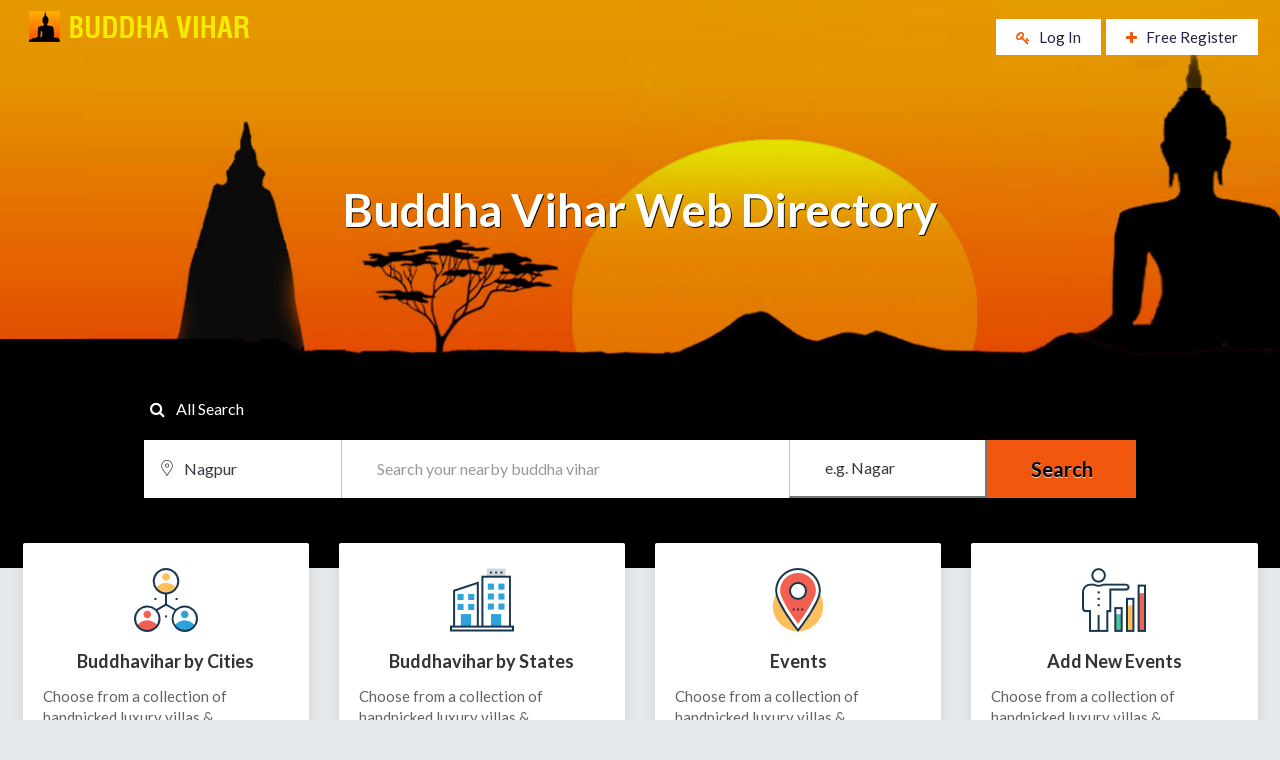

--- FILE ---
content_type: text/html; charset=utf-8
request_url: https://buddhavihar.net/default.aspx
body_size: 10468
content:

<!DOCTYPE html PUBLIC "-//W3C//DTD XHTML 1.0 Transitional//EN" "http://www.w3.org/TR/xhtml1/DTD/xhtml1-transitional.dtd">
<html xmlns="http://www.w3.org/1999/xhtml">
<head><title>
	Buddha Vihar Web Directory:Online Buddhavihar Listting:Buddhavihar In India
</title>
    <!-- META Description -->
    <meta name="description" content="Buddhavihar web directory for free Buddhavihar listings registrion, search all Buddhavihar from across the world" />
    <!-- META KeyWords -->
    <meta name="Keywords" content="Buddhavihar web directory, budhist directory, Buddhavihar Directory,
    Buddhavihar In Andhra Pradesh,	Buddhavihar In Delhi, Buddhavihar In Kerala, Buddhavihar In Arunachal Pradesh,	Buddhavihar In Goa, Buddhavihar In Madhya Pradesh,
    Buddhavihar In Assam, Buddhavihar In Gujrat, Buddhavihar In Maharashtra, Buddhavihar In Bihar, Buddhavihar In Haryana, Buddhavihar In Manipur, 
    Buddhavihar In Chandigarh, Buddhavihar In Himachal Pradesh, Buddhavihar In Meghalaya, Buddhavihar In Chhattisgarh,
    Buddhavihar In Jharkand, Buddhavihar In Mizoram, Buddhavihar In Dadra &amp; Nagar Haveli, Buddhavihar In Karnataka, Buddhavihar In Nagaland  Buddhavihar in India, 
    Buddhavihar in Pune Buddhavihar in Mumbai, Buddhavihar in Nagpur, Buddhavihar in Aurangabad, Buddhavihar in Thane, 
    Buddhavihar in Buldhana, Buddhavihar in Nanded, Buddhavihar in Amravati, 
    Buddhavihar in Akola, Buddhavihar in Nashik, Buddhavihar in Jalna, Buddhavihar in Beed, Buddhavihar in Washim, Buddhavihar in Parbhani, Buddhavihar in Yavatmal, Buddhavihar in Latur, 
    Buddhavihar in Hingoli, Buddhavihar in Osmanabad, Buddhavihar in Bhandara, Buddhavihar in Chandrapur, Buddhavihar in Jalandhar, Buddhavihar in Wardha, 
    Buddhavihar in Solapur, Buddhavihar in Ahmadnagar, Buddhavihar in Kolhapur, Buddhavihar in Gondia, Buddhavihar in Ratnagiri, Buddhavihar in Durg, Buddhavihar in Jalgaon, 
    Buddhavihar in Raigad, Buddhavihar in Ahmednagar, Buddhavihar in Gulbarga, Buddhavihar in Sangli, Buddhavihar in Lalitpur, Buddhavihar in Sindhudurg, 
    Buddhavihar in Jhansi, Buddhavihar in Multai, Buddhavihar in Palghar, Buddhavihar in Delhi, Buddhavihar in Adilabad, Buddhavihar in Phiallaur, 
    Buddhavihar in Mahasamund, Buddhavihar in Ta. Bhadrawati, Dt. Chandrapur, Buddhavihar in THANE (W), MUMBAI, Buddhavihar in Titwala, Buddhavihar in Agra, 
    Buddhavihar in Tulsipur, Buddhavihar in Kothali, Buddhavihar in Varanasi, Buddhavihar in Phagwara, Buddhavihar in Balod, Buddhavihar in Ludhiana, 
    Buddhavihar in Rahuri, Buddhavihar in Bhopal, Buddhavihar in Buldana, Buddhavihar in PORBANDAR, Buddhavihar in Vadodara, Buddhavihar in Nalanda, Buddhavihar in Navan Shehar, 
    Buddhavihar in Lunglei, Buddhavihar in Mukhed, Buddhavihar in Narayangaon, Buddhavihar in Phaltan, Buddhavihar in Jintur, Buddhavihar in Hoshiarpur, Buddhavihar in Bhilai,
    Buddhavihar in Surat, Buddhavihar in Sikandarabad, Buddhavihar in Secundarabad, Buddhavihar in Jamner, Buddhavihar in Ulhasnagar, Buddhavihar in Maharashtra, Buddhavihar in Punjab, 
    Buddhavihar in Chhattisgarh, Buddhavihar in Uttar Pradesh, Buddhavihar in Madhya Pradesh, Buddhavihar in Karnataka, Buddhavihar in Gujarat, Buddhavihar in Andhra Pradesh, 
    Buddhavihar in UT-Delhi, Buddhavihar in Telangana, Buddhavihar in Mizoram, Buddhavihar in Manipur, Buddhavihar in Bihar" />
    <!-- Meta name -->
    <meta name="robots" content="index, all" /><meta name="msnbot" content="index, follow" /><meta name="googlebot" content="index, follow" /><meta name="allow-search" content="yes" /><meta name="revisit-after" content="1 days" /><meta name="rating" content="excellent!" /><meta content="http://www.buddhavihar.net" name="designer" /><meta content="register@buddhavihar.net " name="owner" /><meta content="1 days" name="revisit-after" /><meta content="index, follow, all" name="robots" /><meta name="language" content="en" /><meta name="author" content="Buddha Vihar" /><meta name="distribution" content="Global" />
    <!-- Meta classification -->
    <meta name="classification" content="Buddhavihar web directory for free Buddhavihar listings registrion" />
    <!-- Favicon and Touch Icons -->
    <link href="images/buddhavihar30.jpg" rel="shortcut icon" type="image/png" /><link href="images/buddhavihar57.jpg" rel="apple-touch-icon" sizes="57x57" /><link href="images/buddhavihar72.jpg" rel="apple-touch-icon" sizes="72x72" /><link href="images/buddhavihar114.jpg" rel="apple-touch-icon" sizes="114x114" /><link href="images/buddhavihar144.jpg" rel="apple-touch-icon" sizes="144x144" />
    <!-- GOOGLE FONT -->
    <link href="https://fonts.googleapis.com/css?family=Lato:400,700%7CMontserrat:400,500" rel="stylesheet" />
    <!-- FONTAWESOME ICONS -->
    <link rel="stylesheet" href="css/font-awesome.min.css" />
    <!-- ALL CSS FILES -->
    <link href="css/materialize.css" rel="stylesheet" /><link href="css/style.css" rel="stylesheet" /><link href="css/bootstrap.css" rel="stylesheet" type="text/css" />
    <!-- RESPONSIVE.CSS ONLY FOR MOBILE AND TABLET VIEWS -->
    <link href="css/responsive.css" rel="stylesheet" />
    <!-- HTML5 Shim and Respond.js IE8 support of HTML5 elements and media queries -->
    <!-- WARNING: Respond.js doesn't work if you view the page via file:// -->
    <!--[if lt IE 9]>
	<script src="js/html5shiv.js"></script>
	<script src="js/respond.min.js"></script>
	<![endif]-->
<meta name="Title" content="Buddhavihar web directory"></meta><meta name="DESCRIPTION" content="Buddhavihar web directory for free Buddhavihar listings registrion ,search all Buddhavihar from across the world !"></meta><meta name="keywords" content="Buddhavihar web directory,yellow pages,yellow pages directory,budhist directory,budhist yellow pages directory,Buddhavihar,Buddhavihar directory,Buddhavihar yellow pages,Buddhavihar In India,Buddhavihar In Maharashtra"></meta></head>
<body>
    <form method="post" action="./default.aspx" id="form1">
<div class="aspNetHidden">
<input type="hidden" name="__EVENTTARGET" id="__EVENTTARGET" value="" />
<input type="hidden" name="__EVENTARGUMENT" id="__EVENTARGUMENT" value="" />
<input type="hidden" name="__VIEWSTATE" id="__VIEWSTATE" value="/[base64]/[base64]/[base64]/[base64]" />
</div>

<script type="text/javascript">
//<![CDATA[
var theForm = document.forms['form1'];
if (!theForm) {
    theForm = document.form1;
}
function __doPostBack(eventTarget, eventArgument) {
    if (!theForm.onsubmit || (theForm.onsubmit() != false)) {
        theForm.__EVENTTARGET.value = eventTarget;
        theForm.__EVENTARGUMENT.value = eventArgument;
        theForm.submit();
    }
}
//]]>
</script>


<div class="aspNetHidden">

	<input type="hidden" name="__VIEWSTATEGENERATOR" id="__VIEWSTATEGENERATOR" value="CA0B0334" />
</div>
    <div id="fb-root">
    </div>
    <script>        (function (d, s, id) {
            var js, fjs = d.getElementsByTagName(s)[0];
            if (d.getElementById(id)) return;
            js = d.createElement(s); js.id = id;
            js.src = 'https://connect.facebook.net/en_GB/sdk.js#xfbml=1&version=v2.12';
            fjs.parentNode.insertBefore(js, fjs);
        } (document, 'script', 'facebook-jssdk'));</script>
    <!-- Return to Top -->
    <a href="javascript:" id="return-to-top"><i class="fa fa-angle-up"></i></a>
    <!--BANNER AND SERACH BOX-->
    <section id="background" class="dir1-home-head">
		<div class="container">
			<div class="row">
				<div class="col-md-6 col-sm-6 col-xs-12">
					<div class="dir-ho-tl">
						<ul>
							<li>
								<a href="default.aspx"><img src="images/BuddhaVihar.png" alt="BuddhaVihar" title="BuddhaVihar"> </a>
							</li>
						</ul>
					</div>
				</div>
				<div class="col-md-6 col-sm-6">
					<div class="dir-ho-tr">
						<ul>							
							<li><a href="login.aspx" title="Log In"> <i class="fa fa-key" aria-hidden="true"></i> Log In</a> </li>
							<li><a href="Registration.aspx"><i class="fa fa-plus" aria-hidden="true"></i> Free Register</a> </li>
						</ul>
					</div>
				</div>
			</div>
		</div>
		<div class="container dir-ho-t-sp">
			<div class="row">
				<div class="dir-hr1">
					<div class="dir-ho-t-tit">
						<h1>Buddha Vihar Web Directory </h1> </div>
					<div class="home-tab-search">
						<ul class="nav nav-tabs">
						    <li class="active"><a data-toggle="tab" href="#home"><i class="fa fa-search" aria-hidden="true"></i> All Search</a> </li>
						</ul>
						<div class="tab-content">
						  <div id="home" class="tab-pane fade in active">
								<div class="dir-ho-t2l">
                                    
<script type="text/javascript" src="https://ajax.googleapis.com/ajax/libs/jquery/1.8.3/jquery.min.js"></script>
<script type="text/javascript" src='/js/jquery.autocomplete.js'></script>
<script type="text/javascript">
    var j = jQuery.noConflict();
</script>
<script language="javascript" type="text/javascript">
    j(document).ready(
     function () {
         j("#ctsearchs_txtcity").autocomplete("AutoComplete_city.ashx", {
             multiple: false,
             mustMatch: true,
             autoFill: true
         });
     });
    j(document).ready(

     function () {
         j("#ctsearchs_txt_category").autocomplete("Autocomplete_category.ashx", {
             multiple: false,
             mustMatch: false,
             autoFill: true
         });
     });

    j(document).ready(

     function () {
         j("#ctsearchs_txtarea").autocomplete("AutoComplete_area.ashx", {
             multiple: false,
             mustMatch: true,
             autoFill: true

         });

         j("#ctsearchs_txtarea").addClass("lightText")
         // set default value
    .val("e.g. Nagar")
         // onfocus action
    .focus(function () {
        if (j(this).val() == "e.g. Nagar") {
            j(this).removeClass("lightText").val("");
        }
        // focus lost action
    }).blur(function () {
        if (j(this).val() == "") {
            j(this).val("e.g. Nagar").addClass("lightText");
        }

    });
     }); 
         
</script>
<script language="javascript">
    function Set_Cookie(name, value, expires, path, domain, secure) {
        var today = new Date();
        today.setTime(today.getTime());
        if (expires) {
            expires = expires * 1000 * 60 * 60 * 24;
        }
        var expires_date = new Date(today.getTime() + (expires));

        document.cookie = name + "=" + escape(value) +
            ((expires) ? ";expires=" + expires_date.toGMTString() : "") +
                ((path) ? ";path=" + path : "") +
            ((domain) ? ";domain=" + domain : "") +
            ((secure) ? ";secure" : "");
    }
</script>
<div id="home" class="tab-pane fade in active">
    <div class="dir-ho-t2l">
        <ul>
            <li>
                <input name="ctsearchs$txtcity" type="text" value="Nagpur" id="ctsearchs_txtcity" onblur="javascript:return Set_Cookie(&#39;city_name&#39;,this.value,&#39;&#39;, &#39;/&#39;, &#39;&#39;, &#39;&#39; );" />
               
            </li>
            <li>
                <input name="ctsearchs$txt_category" type="text" id="ctsearchs_txt_category" class="sea-drop-top" placeholder="Search your nearby buddha vihar" />
               
            </li>
            <li>
                <input name="ctsearchs$txtarea" type="text" id="ctsearchs_txtarea" class="sea-drop-top" />
            </li>
            <li>
                
                
                <button onclick="__doPostBack('ctsearchs$Lnksearch','')" id="ctsearchs_Lnksearch" type="submit" class="main-search-btn" ValidationGroup="SER">
                    Search
                </button>
            </li>
        </ul>
    </div>
</div>

								</div>
							</div>
						</div>
					</div>
				</div>
			</div>
		</div>
	</section>
    <!--TOP SEARCH SECTION-->
    <section id="myID" class="bottomMenu hom-top-menu">
		<div class="container top-search-main">
			<div class="row">
				<div class="ts-menu">
					<!--SECTION: LOGO-->
					<div class="ts-menu-1">
						<a href="default.aspx"><img src="images/BuddhaVihar-icon.png" alt="BuddhaVihar" title="BuddhaVihar"> </a>
					</div>
					<!--SECTION: BROWSE CATEGORY(NOTE:IT'S HIDE ON MOBILE & TABLET VIEW)-->
					<div class="ts-menu-2"><a href="#" class="t-bb">Menu<i class="fa fa-angle-down" aria-hidden="true"></i></a>
						<!--SECTION: BROWSE CATEGORY-->
						<div class="cat-menu cat-menu-1">
							<div class="dz-menu">
								<div class="dz-menu-inn">
									<h4>Buddha Vihar Web Directory</h4>
									<ul>										
                                        <li><a href="Events.aspx" title="Events">Events</a></li>
                                        <li><a href="Events_entry.aspx" title="Add New Events">Add New Events</a></li>
                                        <li><a href="Registration.aspx" title="Free Register">Free Register</a></li>
                                        <li><a href="Login.aspx" title="Log In">Log In</a></li>
                                        <li><a href="about.aspx" title="About Us">About Us</a></li>
                                        <li><a href="#" title="Feedback">Feedback</a></li>
                                        <li><a href="terms-conditions.aspx" title="Terms & Conditions">Terms & Conditions </a></li>
                                        <li><a href="contact.aspx" title="Contact">Contact</a></li>
									</ul>
								</div>							
							</div>
						</div>
					</div>
					<!--SECTION: SEARCH BOX-->
					<div class="ts-menu-3">
						<div class="top-search">
							
<script type="text/javascript" src="https://ajax.googleapis.com/ajax/libs/jquery/1.8.3/jquery.min.js"></script>
<script type="text/javascript" src='/js/jquery.autocomplete.js'></script>
<script type="text/javascript">
    var j = jQuery.noConflict();
</script>
<script language="javascript" type="text/javascript">
    j(document).ready(
     function () {
         j("#serchbox_txtcity").autocomplete("AutoComplete_city.ashx", {
             multiple: false,
             mustMatch: true,
             autoFill: true
         });
     });
    j(document).ready(

     function () {
         j("#serchbox_txt_category").autocomplete("Autocomplete_category.ashx", {
             multiple: false,
             mustMatch: false,
             autoFill: true
         });
     });

    j(document).ready(

     function () {
         j("#serchbox_txtarea").autocomplete("AutoComplete_area.ashx", {
             multiple: false,
             mustMatch: true,
             autoFill: true

         });

         j("#serchbox_txtarea").addClass("lightText")
         // set default value
    .val("e.g. Nagar")
         // onfocus action
    .focus(function () {
        if (j(this).val() == "e.g. Nagar") {
            j(this).removeClass("lightText").val("");
        }
        // focus lost action
    }).blur(function () {
        if (j(this).val() == "") {
            j(this).val("e.g. Nagar").addClass("lightText");
        }
    });
     });   
</script>
<script language="javascript">
    function Set_Cookie(name, value, expires, path, domain, secure) {
        var today = new Date();
        today.setTime(today.getTime());
        if (expires) {
            expires = expires * 1000 * 60 * 60 * 24;
        }
        var expires_date = new Date(today.getTime() + (expires));

        document.cookie = name + "=" + escape(value) +
            ((expires) ? ";expires=" + expires_date.toGMTString() : "") +
                ((path) ? ";path=" + path : "") +
            ((domain) ? ";domain=" + domain : "") +
            ((secure) ? ";secure" : "");
    }
</script>
<ul>
    <li>
        <input name="serchbox$txtcity" type="text" value="Nagpur" id="serchbox_txtcity" onblur="javascript:return Set_Cookie(&#39;city_name&#39;,this.value,&#39;&#39;, &#39;/&#39;, &#39;&#39;, &#39;&#39; );" />
        
    </li>
    <li>
        <input name="serchbox$txt_category" type="text" id="serchbox_txt_category" class="sea-drop-top" placeholder="Search your nearby buddha vihar" />
        
        <div class="sea-drop-2 sea-drop-com">
            <ul>
                <li></li>
            </ul>
        </div>
    </li>
    <li>
       <input name="serchbox$txtarea" type="text" id="serchbox_txtarea" class="sea-drop-top" /></li>
    <li>
        <button onclick="__doPostBack('serchbox$Lnksearch','')" id="serchbox_Lnksearch" type="submit" ValidationGroup="SER1">
            Search
        </button>
    </li>
</ul>

						</div>
					</div>
					<!--SECTION: REGISTER,SIGNIN AND ADD YOUR BUSINESS-->
					<div class="ts-menu-4">
						<div class="top-links">
							<ul>								
								<li><a href="login.aspx">Log In</a> </li>
								<li><a href="Registration.aspx">Register</a> </li>
							</ul>
						</div>
					</div>
					<!--MOBILE MENU ICON:IT'S ONLY SHOW ON MOBILE & TABLET VIEW-->
					<div class="ts-menu-5"><span><i class="fa fa-bars" aria-hidden="true"></i></span> </div>
					<!--MOBILE MENU CONTAINER:IT'S ONLY SHOW ON MOBILE & TABLET VIEW-->
					<div class="mob-right-nav" data-wow-duration="0.5s">
						<div class="mob-right-nav-close"><i class="fa fa-times" aria-hidden="true"></i> </div>
						<h5>Menu</h5>
						<ul>
                            <li><a href="Events.aspx" title="Events"> <i class="fa fa-angle-right"></i> Events</a></li>
                            <li><a href="Events_entry.aspx" title="Add New Events"><i class="fa fa-angle-right"></i>Add New Events</a></li>
                            <li><a href="Registration.aspx" title="Free Register"><i class="fa fa-angle-right"></i>Free Register</a></li>
                            <li><a href="Login.aspx" title="Log In"><i class="fa fa-angle-right"></i>Log In</a></li>
                            <li><a href="about.aspx" title="About Us"><i class="fa fa-angle-right"></i>About Us</a></li>
                            <li><a href="#" title="Feedback"><i class="fa fa-angle-right"></i>Feedback</a></li>
                            <li><a href="terms-conditions.aspx" title="Terms & Conditions"><i class="fa fa-angle-right"></i>Terms & Conditions </a></li>
                            <li><a href="contact.aspx" title="Contact"><i class="fa fa-angle-right"></i>Contact</a></li>
						</ul>
					</div>
				</div>
			</div>
		</div>
	</section>
    <section class="proj mar-bot-red-m30">
		<div class="container">
			<div class="row">
				<!--HOME PROJECTS: 1-->
				<div class="col-md-3 col-sm-6">
					<div class="hom-pro"> <img src="images/icon/1.png" alt="" />
						<h4>Buddhavihar by Cities</h4>
						<p>Choose from a collection of handpicked luxury villas & apartments</p> <a href="#">View</a> </div>
				</div>
				<!--HOME PROJECTS: 1-->
				<div class="col-md-3 col-sm-6">
					<div class="hom-pro"> <img src="images/icon/2.png" alt="" />
						<h4>Buddhavihar by States</h4>
						<p>Choose from a collection of handpicked luxury villas & apartments</p> <a href="#">View</a> </div>
				</div>
				<!--HOME PROJECTS: 1-->
				<div class="col-md-3 col-sm-6">
					<div class="hom-pro"> <img src="images/icon/3.png" alt="" />
						<h4>Events</h4>
						<p>Choose from a collection of handpicked luxury villas & apartments</p> <a href="Events.aspx">View</a> </div>
				</div>
				<!--HOME PROJECTS: 1-->
				<div class="col-md-3 col-sm-6">
					<div class="hom-pro"> <img src="images/icon/7.png" alt="" />
						<h4>Add New Events</h4>
						<p>Choose from a collection of handpicked luxury villas & apartments</p> <a href="Events_entry.aspx">ADD</a> </div>
				</div>
			</div>
		</div>
	</section>
    <!--FIND YOUR SERVICE-->
    <section class="com-padd com-padd-redu-bot1 pad-bot-red-40">
		<div class="container">
			<div class="row">
				<div class="com-title">
					<h2>BUDDHA VIHAR <span>CATEGORIES</span></h2>					
				</div>
				<div class="dir-hli">
					<ul>
                      
						<li class="col-md-3 col-sm-6">
							<a href='moth.aspx?List_id=5' title="Click To View">
								<div class="dir-hli-5">
								<div class="dir-hli-1">
								<div class="dir-hli-3"><img src="images/hci1.png" alt=""> </div>
								<div class="dir-hli-4"> </div> <img id="Replist_ctl00_cat_img" src="/Images/Category_images/5_40_40.jpg" /></div>
									<div class="dir-hli-2">
								     <h4> <a Class="h_link" href="moth.aspx?List_id=5">Chanting</a> 
                                     <span class="dir-ho-cat">Show All</span></h4> </div>
                                     
								</div>
							</a>
						</li>
                        
						<li class="col-md-3 col-sm-6">
							<a href='moth.aspx?List_id=3' title="Click To View">
								<div class="dir-hli-5">
								<div class="dir-hli-1">
								<div class="dir-hli-3"><img src="images/hci1.png" alt=""> </div>
								<div class="dir-hli-4"> </div> <img id="Replist_ctl01_cat_img" src="/Images/Category_images/3_40_40.jpg" /></div>
									<div class="dir-hli-2">
								     <h4> <a Class="h_link" href="moth.aspx?List_id=3">Dhamma Diksha</a> 
                                     <span class="dir-ho-cat">Show All</span></h4> </div>
                                     
								</div>
							</a>
						</li>
                        
						<li class="col-md-3 col-sm-6">
							<a href='moth.aspx?List_id=6' title="Click To View">
								<div class="dir-hli-5">
								<div class="dir-hli-1">
								<div class="dir-hli-3"><img src="images/hci1.png" alt=""> </div>
								<div class="dir-hli-4"> </div> <img id="Replist_ctl02_cat_img" src="/Images/Category_images/6_40_40.jpg" /></div>
									<div class="dir-hli-2">
								     <h4> <a Class="h_link" href="moth.aspx?List_id=6">Full Moon Program</a> 
                                     <span class="dir-ho-cat">Show All</span></h4> </div>
                                     
								</div>
							</a>
						</li>
                        
						<li class="col-md-3 col-sm-6">
							<a href='moth.aspx?List_id=9' title="Click To View">
								<div class="dir-hli-5">
								<div class="dir-hli-1">
								<div class="dir-hli-3"><img src="images/hci1.png" alt=""> </div>
								<div class="dir-hli-4"> </div> <img id="Replist_ctl03_cat_img" src="/Images/Category_images/9_40_40.jpg" /></div>
									<div class="dir-hli-2">
								     <h4> <a Class="h_link" href="moth.aspx?List_id=9">Library</a> 
                                     <span class="dir-ho-cat">Show All</span></h4> </div>
                                     
								</div>
							</a>
						</li>
                        
						<li class="col-md-3 col-sm-6">
							<a href='moth.aspx?List_id=1' title="Click To View">
								<div class="dir-hli-5">
								<div class="dir-hli-1">
								<div class="dir-hli-3"><img src="images/hci1.png" alt=""> </div>
								<div class="dir-hli-4"> </div> <img id="Replist_ctl04_cat_img" src="/Images/Category_images/1_40_40.jpg" /></div>
									<div class="dir-hli-2">
								     <h4> <a Class="h_link" href="moth.aspx?List_id=1">Meditation </a> 
                                     <span class="dir-ho-cat">Show All</span></h4> </div>
                                     
								</div>
							</a>
						</li>
                        
						<li class="col-md-3 col-sm-6">
							<a href='moth.aspx?List_id=8' title="Click To View">
								<div class="dir-hli-5">
								<div class="dir-hli-1">
								<div class="dir-hli-3"><img src="images/hci1.png" alt=""> </div>
								<div class="dir-hli-4"> </div> <img id="Replist_ctl05_cat_img" src="/Images/Category_images/8_40_40.jpg" /></div>
									<div class="dir-hli-2">
								     <h4> <a Class="h_link" href="moth.aspx?List_id=8">Services</a> 
                                     <span class="dir-ho-cat">Show All</span></h4> </div>
                                     
								</div>
							</a>
						</li>
                        
						<li class="col-md-3 col-sm-6">
							<a href='moth.aspx?List_id=2' title="Click To View">
								<div class="dir-hli-5">
								<div class="dir-hli-1">
								<div class="dir-hli-3"><img src="images/hci1.png" alt=""> </div>
								<div class="dir-hli-4"> </div> <img id="Replist_ctl06_cat_img" src="/Images/Category_images/2_40_40.jpg" /></div>
									<div class="dir-hli-2">
								     <h4> <a Class="h_link" href="moth.aspx?List_id=2">Upasaka Training</a> 
                                     <span class="dir-ho-cat">Show All</span></h4> </div>
                                     
								</div>
							</a>
						</li>
                        
						<li class="col-md-3 col-sm-6">
							<a href='moth.aspx?List_id=10' title="Click To View">
								<div class="dir-hli-5">
								<div class="dir-hli-1">
								<div class="dir-hli-3"><img src="images/hci1.png" alt=""> </div>
								<div class="dir-hli-4"> </div> <img id="Replist_ctl07_cat_img" src="/Images/Category_images/10_40_40.jpg" /></div>
									<div class="dir-hli-2">
								     <h4> <a Class="h_link" href="moth.aspx?List_id=10">Vihar Program</a> 
                                     <span class="dir-ho-cat">Show All</span></h4> </div>
                                     
								</div>
							</a>
						</li>
                        
					</ul>
				</div>
			</div>
		</div>
	</section>
    <!--FOOTER ALL CATEGORY-->
    <section class="footer-category">
		<div class="container">
			<div class="row">
            	<h2> Buddhavihar By Cities:</h2>
            	<ul>
                <li><a href="http://buddhavihar.net/buddhavihar.aspx?city=pune"> Buddhavihar in Pune <strong></strong></a></li>
                <li><a href="http://buddhavihar.net/buddhavihar.aspx?city=mumbai">Buddhavihar in Mumbai <strong></strong> </a></li>
                <li><a href="http://buddhavihar.net/buddhavihar.aspx?city=nagpur">Buddhavihar in Nagpur<strong></strong> </a></li>
                <li><a href="http://buddhavihar.net/buddhavihar.aspx?city=aurangabad">Buddhavihar in Aurangabad<strong></strong> </a></li>
                <li><a href="http://buddhavihar.net/buddhavihar.aspx?city=thane">Buddhavihar in Thane<strong></strong> </a></li>
                <li><a href="http://buddhavihar.net/buddhavihar.aspx?city=buldhana">Buddhavihar in Buldhana<strong></strong> </a></li>
                <li><a href="http://buddhavihar.net/buddhavihar.aspx?city=nanded">Buddhavihar in Nanded<strong></strong> </a></li>
                <li><a href="http://buddhavihar.net/buddhavihar.aspx?city=amravati">Buddhavihar in Amravati<strong></strong> </a></li>
                <li><a href="http://buddhavihar.net/buddhavihar.aspx?city=akola">Buddhavihar in Akola<strong></strong> </a></li>
                <li><a href="http://buddhavihar.net/buddhavihar.aspx?city=nashik">Buddhavihar in Nashik<strong></strong> </a></li>
                <li><a href="http://buddhavihar.net/buddhavihar.aspx?city=jalna">Buddhavihar in Jalna<strong></strong> </a></li>
                <li><a href="http://buddhavihar.net/buddhavihar.aspx?city=beed">Buddhavihar in Beed<strong></strong> </a></li>
                <li><a href="http://buddhavihar.net/buddhavihar.aspx?city=washim">Buddhavihar in Washim<strong></strong> </a></li>
                <li><a href="http://buddhavihar.net/buddhavihar.aspx?city=parbhani">Buddhavihar in Parbhani<strong></strong> </a></li>
                <li><a href="http://buddhavihar.net/buddhavihar.aspx?city=yavatmal">Buddhavihar in Yavatmal<strong></strong> </a></li>

                <li><a href="http://buddhavihar.net/buddhavihar.aspx?city=latur">Buddhavihar in Latur<strong></strong> </a></li>
                <li><a href="http://buddhavihar.net/buddhavihar.aspx?city=hingoli">Buddhavihar in Hingoli<strong></strong> </a></li>
                <li><a href="http://buddhavihar.net/buddhavihar.aspx?city=osmanabad">Buddhavihar in Osmanabad<strong></strong> </a></li>
                <li><a href="http://buddhavihar.net/buddhavihar.aspx?city=bhandara">Buddhavihar in Bhandara<strong></strong> </a></li>
                <li><a href="http://buddhavihar.net/buddhavihar.aspx?city=chandrapur">Buddhavihar in Chandrapur<strong></strong> </a></li>
                <li><a href="http://buddhavihar.net/buddhavihar.aspx?city=jalandhar">Buddhavihar in Jalandhar<strong></strong> </a></li>
                <li><a href="http://buddhavihar.net/buddhavihar.aspx?city=wardha">Buddhavihar in Wardha<strong></strong> </a></li>
                <li><a href="http://buddhavihar.net/buddhavihar.aspx?city=solapur">Buddhavihar in Solapur<strong></strong> </a></li>
                <li><a href="http://buddhavihar.net/buddhavihar.aspx?city=ahmadnagar">Buddhavihar in Ahmadnagar<strong></strong> </a></li>
                <li><a href="http://buddhavihar.net/buddhavihar.aspx?city=kolhapur">Buddhavihar in Kolhapur<strong></strong> </a></li>
                <li><a href="http://buddhavihar.net/buddhavihar.aspx?city=gondia">Buddhavihar in Gondia<strong></strong> </a></li>
                <li><a href="http://buddhavihar.net/buddhavihar.aspx?city=ratnagiri">Buddhavihar in Ratnagiri<strong></strong> </a></li>
                <li><a href="http://buddhavihar.net/buddhavihar.aspx?city=durg">Buddhavihar in Durg<strong></strong> </a></li>

                <li><a href="http://buddhavihar.net/buddhavihar.aspx?city=jalgaon">Buddhavihar in Jalgaon<strong></strong> </a></li>
                <li><a href="http://buddhavihar.net/buddhavihar.aspx?city=raigad">Buddhavihar in Raigad<strong></strong> </a></li>
                <li><a href="http://buddhavihar.net/buddhavihar.aspx?city=ahmednagar">Buddhavihar in Ahmednagar<strong></strong> </a></li>
                <li><a href="http://buddhavihar.net/buddhavihar.aspx?city=gulbarga">Buddhavihar in Gulbarga<strong></strong> </a></li>
                <li><a href="http://buddhavihar.net/buddhavihar.aspx?city=sangli">Buddhavihar in Sangli<strong></strong> </a></li>
                <li><a href="http://buddhavihar.net/buddhavihar.aspx?city=lalitpur">Buddhavihar in Lalitpur<strong></strong> </a></li>
                <li><a href="http://buddhavihar.net/buddhavihar.aspx?city=sindhudurg">Buddhavihar in Sindhudurg<strong></strong> </a></li>
                <li><a href="http://buddhavihar.net/buddhavihar.aspx?city=jhansi">Buddhavihar in Jhansi<strong></strong> </a></li>
                <li><a href="http://buddhavihar.net/buddhavihar.aspx?city=multai">Buddhavihar in Multai<strong></strong> </a></li>
                <li><a href="http://buddhavihar.net/buddhavihar.aspx?city=palghar">Buddhavihar in Palghar<strong></strong> </a></li>
                <li><a href="http://buddhavihar.net/buddhavihar.aspx?city=delhi">Buddhavihar in Delhi<strong></strong> </a></li>
                <li><a href="http://buddhavihar.net/buddhavihar.aspx?city=adilabad">Buddhavihar in Adilabad<strong></strong> </a></li>
                <li><a href="http://buddhavihar.net/buddhavihar.aspx?city=phiallaur">Buddhavihar in Phiallaur<strong></strong> </a></li>
                <li><a href="http://buddhavihar.net/buddhavihar.aspx?city=mahasamund">Buddhavihar in Mahasamund<strong></strong> </a></li>
                <li><a href="http://buddhavihar.net/buddhavihar.aspx?city=ta-bhadrawati-dt-chandrapur">Buddhavihar in Chandrapur<strong></strong> </a></li>
                <li><a href="http://buddhavihar.net/buddhavihar.aspx?city=thane-w-mumbai">Buddhavihar in MUMBAI<strong></strong> </a></li>

                <li><a href="http://buddhavihar.net/buddhavihar.aspx?city=titwala">Buddhavihar in Titwala<strong></strong></a></li>
                <li><a href="http://buddhavihar.net/buddhavihar.aspx?city=agra">Buddhavihar in Agra<strong></strong></a></li>
                <li><a href="http://buddhavihar.net/buddhavihar.aspx?city=tulsipur">Buddhavihar in Tulsipur<strong></strong></a></li>
                <li><a href="http://buddhavihar.net/buddhavihar.aspx?city=kothali">Buddhavihar in Kothali<strong></strong></a></li>
                <li><a href="http://buddhavihar.net/buddhavihar.aspx?city=varanasi">Buddhavihar in Varanasi<strong></strong></a></li>
                <li><a href="http://buddhavihar.net/buddhavihar.aspx?city=phagwara">Buddhavihar in Phagwara<strong></strong></a></li>
                <li><a href="http://buddhavihar.net/buddhavihar.aspx?city=balod">Buddhavihar in Balod<strong></strong></a></li>
                <li><a href="http://buddhavihar.net/buddhavihar.aspx?city=ludhiana">Buddhavihar in Ludhiana<strong></strong></a></li>
                <li><a href="http://buddhavihar.net/buddhavihar.aspx?city=rahuri">Buddhavihar in Rahuri<strong></strong></a></li>
                <li><a href="http://buddhavihar.net/buddhavihar.aspx?city=bhopal">Buddhavihar in Bhopal<strong></strong></a></li>
                <li><a href="http://buddhavihar.net/buddhavihar.aspx?city=buldana">Buddhavihar in Buldana<strong></strong></a></li>
                <li><a href="http://buddhavihar.net/buddhavihar.aspx?city=porbandar">Buddhavihar in PORBANDAR<strong></strong></a></li>
                <li><a href="http://buddhavihar.net/buddhavihar.aspx?city=vadodara">Buddhavihar in Vadodara<strong></strong></a></li>
                <li><a href="http://buddhavihar.net/buddhavihar.aspx?city=nalanda">Buddhavihar in Nalanda<strong></strong></a></li>
                <li><a href="http://buddhavihar.net/buddhavihar.aspx?city=navan-shehar">Buddhavihar in Navan Shehar<strong></strong></a></li>
                <li><a href="http://buddhavihar.net/buddhavihar.aspx?city=lunglei">Buddhavihar in Lunglei<strong></strong></a></li>
                <li><a href="http://buddhavihar.net/buddhavihar.aspx?city=mukhed">Buddhavihar in Mukhed<strong></strong></a></li>
                <li><a href="http://buddhavihar.net/buddhavihar.aspx?city=narayangaon">Buddhavihar in Narayangaon<strong></strong></a></li>
                <li><a href="http://buddhavihar.net/buddhavihar.aspx?city=phaltan">Buddhavihar in Phaltan<strong></strong></a></li>
                <li><a href="http://buddhavihar.net/buddhavihar.aspx?city=jintur">Buddhavihar in Jintur<strong></strong></a></li>
                <li><a href="http://buddhavihar.net/buddhavihar.aspx?city=hoshiarpur">Buddhavihar in Hoshiarpur<strong></strong></a></li>
                <li><a href="http://buddhavihar.net/buddhavihar.aspx?city=bhilai">Buddhavihar in Bhilai<strong></strong></a></li>
                <li><a href="http://buddhavihar.net/buddhavihar.aspx?city=surat">Buddhavihar in Surat<strong></strong></a></li>
                <li><a href="http://buddhavihar.net/buddhavihar.aspx?city=sikandarabad">Buddhavihar in Sikandarabad<strong></strong></a></li>
                <li><a href="http://buddhavihar.net/buddhavihar.aspx?city=secundarabad">Buddhavihar in Secundarabad<strong></strong></a></li>
                <li><a href="http://buddhavihar.net/buddhavihar.aspx?city=jamner">Buddhavihar in Jamner<strong></strong></a></li>
                <li><a href="http://buddhavihar.net/buddhavihar.aspx?city=ulhasnagar">Buddhavihar in Ulhasnagar<strong></strong></a></li>
    			</ul>
			</div>
		</div>
	</section>
    <!--FOOTER SECTION-->
    <footer id="colophon" class="site-footer clearfix">
    	<div class="footer-upper">
		<div id="quaternary" class="sidebar-container " role="complementary">
			<div class="sidebar-inner">
				<div class="widget-area clearfix">
					<div id="azh_widget-2" class="widget widget_azh_widget">
						<div data-section="section">
							<div class="container">
								<div class="row">
									<div class="col-sm-12 col-md-3 foot-logo"> <img src="images/BuddhaVihar.png" style="width:200px;" alt="Buddhist Entrepreneurs" title="Buddhist Entrepreneurs">
										<p class="hasimg">Worlds's No. 1 Local  Buddha Vihar Network.</p>
										<p class="hasimg">A Local Buddha Vihar Listing for Buddha Vihar Web Directory. This a Buddha Vihar Networking.  </p>
										<br/>
										<div class="foot-social">
											<h4>Follow with us</h4>
											<p>Follow us on social networks for latest updates.</p>
											<ul>
	                                            <li><a href="https://www.facebook.com/buddhavihar.net" target="_blank"><i class="fa fa-facebook" aria-hidden="true"></i></a> </li>
	                                            <li><a href="https://twitter.com/buddhavihar" target="_blank"><i class="fa fa-twitter" aria-hidden="true"></i></a> </li>
	                                            <li><a href="https://plus.google.com/u/0/103286982211039073930" target="_blank"><i class="fa fa-google-plus" aria-hidden="true"></i></a> </li>
	                                            <li><a href="https://in.linkedin.com/in/buddhist-entrepreneurs-882752b4" target="_blank"><i class="fa fa-linkedin" aria-hidden="true"></i></a> </li>
	                                            <li><a href="https://www.youtube.com/channel/UC9YDejbCCS41tjME1ieg1bw" target="_blank"><i class="fa fa-youtube" aria-hidden="true"></i></a> </li>
	                                            <li><a href="https://wa.me/919823190086?text=I'm%20interested%20in%20Buddha%20Vihar%20Web%20Directory" target="_blank"><i class="fa fa-whatsapp" aria-hidden="true"></i></a> </li>
	                                        </ul>
										</div>
									</div>

                                    <div class="col-sm-12 col-md-9">
                                    
									<div class="col-sm-6 col-md-3">
										<h4>ABOUT</h4>
										<ul class="two-columns">
                                            <li><a href="Events.aspx" title="Events"><i class="fa fa-angle-right"></i> Events</a></li>
                                            <li><a href="Events_entry.aspx" title="Add New Events"><i class="fa fa-angle-right"></i> Add New Events</a></li>
                                            <li><a href="Registration.aspx" title="Free Register"><i class="fa fa-angle-right"></i> Free Register</a></li>
                                            <li><a href="Login.aspx" title="Log In"><i class="fa fa-angle-right"></i> Log In</a></li>
                                            <li><a href="about.aspx" title="About Us"><i class="fa fa-angle-right"></i> About Us</a></li>
                                            <li><a href="#" title="Feedback"><i class="fa fa-angle-right"></i> Feedback</a></li>
                                            <li><a href="terms-conditions.aspx" title="Terms & Conditions"><i class="fa fa-angle-right"></i> Terms & Conditions </a></li>
                                            <li><a href="contact.aspx" title="Contact"><i class="fa fa-angle-right"></i> Contact</a></li>
										</ul>
									</div>
									<div class="col-sm-6 col-md-3 address">
										<h4>ADDRESS</h4>
										<p class="float-left"><i class="fa fa-map-marker"></i> 94/95, "Sanctity Apartment", Rajendra Nagar, MIDC Hingna Road, Nagpur 440 016, Maharashtra, India.</p>
                                        <p class="float-right"><i class="fa fa-mobile-phone"></i> <a href="tel:9823190086" >+91 98231 90086</a></p>										
                                        
                                        <p class="float-right"><i class="fa fa-envelope-o"></i> <a href="mailto:register@buddhavihar.net">register@buddhavihar.net</a></p>
										<p class="float-right"><i class="fa fa-globe"></i> www.buddhavihar.net</p>
                                    </div>
									<div class="col-sm-6 col-md-6 hidden-sm hidden-xs">
										
                                         	<div class="fb-page" data-href="https://www.facebook.com/buddhavihar.net/" data-tabs="timeline" data-width="600" data-height="300" data-small-header="true" data-adapt-container-width="true" data-hide-cover="false" data-show-facepile="true">
                                            	<blockquote cite="https://www.facebook.com/buddhavihar.net/" class="fb-xfbml-parse-ignore">
                                                	<a href="https://www.facebook.com/buddhavihar.net/">buddhavihar.net</a>
                                                </blockquote>
                                            </div>									
									</div>
                                    
                                    </div>
								</div>
                                
							</div>
						</div>
						
					</div>
				</div>
				<!-- .widget-area -->
			</div>
			<!-- .sidebar-inner -->
		</div>	
		<div class="footer-multi-vihar"></div>	
	</footer>
    <!--COPY RIGHTS-->
    <section class="copy">
		<div class="container">
        	<div class="col-sm-6 hidden-sm hidden-xs">
				<p>copyrights (c) <span>BUDDHA VIHAR</span>. &nbsp;&nbsp;All rights reserved. </p>
            </div>
            <div class="col-sm-6">
				<p class="develop-by">Powered by <a href="http://www.nspiretech.com/" target="_blank">Nspire Technologies</a></p>
            </div>
		</div>
	</section>
    <!--SCRIPT FILES-->
    <script type="text/javascript" src="js/jquery.min.js"></script>
    <script type="text/javascript" src="js/bootstrap.js" type="text/javascript"></script>
    <script type="text/javascript" src="js/materialize.min.js" type="text/javascript"></script>
    <script type="text/javascript" src="js/custom.js"></script>
    </form>
</body>
</html>


--- FILE ---
content_type: text/css
request_url: https://buddhavihar.net/css/materialize.css
body_size: 46222
content:
 
.materialize-red {
    background-color: #e51c23 !important;
}
.materialize-red-text {
    color: #e51c23 !important;
}
.materialize-red.lighten-5 {
    background-color: #fdeaeb !important;
}
.materialize-red-text.text-lighten-5 {
    color: #fdeaeb !important;
}
.materialize-red.lighten-4 {
    background-color: #f8c1c3 !important;
}
.materialize-red-text.text-lighten-4 {
    color: #f8c1c3 !important;
}
.materialize-red.lighten-3 {
    background-color: #f3989b !important;
}
.materialize-red-text.text-lighten-3 {
    color: #f3989b !important;
}
.materialize-red.lighten-2 {
    background-color: #ee6e73 !important;
}
.materialize-red-text.text-lighten-2 {
    color: #ee6e73 !important;
}
.materialize-red.lighten-1 {
    background-color: #ea454b !important;
}
.materialize-red-text.text-lighten-1 {
    color: #ea454b !important;
}
.materialize-red.darken-1 {
    background-color: #d0181e !important;
}
.materialize-red-text.text-darken-1 {
    color: #d0181e !important;
}
.materialize-red.darken-2 {
    background-color: #b9151b !important;
}
.materialize-red-text.text-darken-2 {
    color: #b9151b !important;
}
.materialize-red.darken-3 {
    background-color: #a21318 !important;
}
.materialize-red-text.text-darken-3 {
    color: #a21318 !important;
}
.materialize-red.darken-4 {
    background-color: #8b1014 !important;
}
.materialize-red-text.text-darken-4 {
    color: #8b1014 !important;
}
.red {
    background-color: #14addb !important;
}
.red-text {
    color: #F44336 !important;
}
.red.lighten-5 {
    background-color: #FFEBEE !important;
}
.red-text.text-lighten-5 {
    color: #FFEBEE !important;
}
.red.lighten-4 {
    background-color: #FFCDD2 !important;
}
.red-text.text-lighten-4 {
    color: #FFCDD2 !important;
}
.red.lighten-3 {
    background-color: #EF9A9A !important;
}
.red-text.text-lighten-3 {
    color: #EF9A9A !important;
}
.red.lighten-2 {
    background-color: #E57373 !important;
}
.red-text.text-lighten-2 {
    color: #E57373 !important;
}
.red.lighten-1 {
    background-color: #EF5350 !important;
}
.red-text.text-lighten-1 {
    color: #EF5350 !important;
}
.red.darken-1 {
    background-color: #E53935 !important;
}
.red-text.text-darken-1 {
    color: #E53935 !important;
}
.red.darken-2 {
    background-color: #D32F2F !important;
}
.red-text.text-darken-2 {
    color: #D32F2F !important;
}
.red.darken-3 {
    background-color: #C62828 !important;
}
.red-text.text-darken-3 {
    color: #C62828 !important;
}
.red.darken-4 {
    background-color: #B71C1C !important;
}
.red-text.text-darken-4 {
    color: #B71C1C !important;
}
.red.accent-1 {
    background-color: #FF8A80 !important;
}
.red-text.text-accent-1 {
    color: #FF8A80 !important;
}
.red.accent-2 {
    background-color: #FF5252 !important;
}
.red-text.text-accent-2 {
    color: #FF5252 !important;
}
.red.accent-3 {
    background-color: #FF1744 !important;
}
.red-text.text-accent-3 {
    color: #FF1744 !important;
}
.red.accent-4 {
    background-color: #D50000 !important;
}
.red-text.text-accent-4 {
    color: #D50000 !important;
}
.pink {
    background-color: #e91e63 !important;
}
.pink-text {
    color: #e91e63 !important;
}
.pink.lighten-5 {
    background-color: #fce4ec !important;
}
.pink-text.text-lighten-5 {
    color: #fce4ec !important;
}
.pink.lighten-4 {
    background-color: #f8bbd0 !important;
}
.pink-text.text-lighten-4 {
    color: #f8bbd0 !important;
}
.pink.lighten-3 {
    background-color: #f48fb1 !important;
}
.pink-text.text-lighten-3 {
    color: #f48fb1 !important;
}
.pink.lighten-2 {
    background-color: #f06292 !important;
}
.pink-text.text-lighten-2 {
    color: #f06292 !important;
}
.pink.lighten-1 {
    background-color: #ec407a !important;
}
.pink-text.text-lighten-1 {
    color: #ec407a !important;
}
.pink.darken-1 {
    background-color: #d81b60 !important;
}
.pink-text.text-darken-1 {
    color: #d81b60 !important;
}
.pink.darken-2 {
    background-color: #c2185b !important;
}
.pink-text.text-darken-2 {
    color: #c2185b !important;
}
.pink.darken-3 {
    background-color: #ad1457 !important;
}
.pink-text.text-darken-3 {
    color: #ad1457 !important;
}
.pink.darken-4 {
    background-color: #880e4f !important;
}
.pink-text.text-darken-4 {
    color: #880e4f !important;
}
.pink.accent-1 {
    background-color: #ff80ab !important;
}
.pink-text.text-accent-1 {
    color: #ff80ab !important;
}
.pink.accent-2 {
    background-color: #ff4081 !important;
}
.pink-text.text-accent-2 {
    color: #ff4081 !important;
}
.pink.accent-3 {
    background-color: #f50057 !important;
}
.pink-text.text-accent-3 {
    color: #f50057 !important;
}
.pink.accent-4 {
    background-color: #c51162 !important;
}
.pink-text.text-accent-4 {
    color: #c51162 !important;
}
.purple {
    background-color: #9c27b0 !important;
}
.purple-text {
    color: #9c27b0 !important;
}
.purple.lighten-5 {
    background-color: #f3e5f5 !important;
}
.purple-text.text-lighten-5 {
    color: #f3e5f5 !important;
}
.purple.lighten-4 {
    background-color: #e1bee7 !important;
}
.purple-text.text-lighten-4 {
    color: #e1bee7 !important;
}
.purple.lighten-3 {
    background-color: #ce93d8 !important;
}
.purple-text.text-lighten-3 {
    color: #ce93d8 !important;
}
.purple.lighten-2 {
    background-color: #ba68c8 !important;
}
.purple-text.text-lighten-2 {
    color: #ba68c8 !important;
}
.purple.lighten-1 {
    background-color: #ab47bc !important;
}
.purple-text.text-lighten-1 {
    color: #ab47bc !important;
}
.purple.darken-1 {
    background-color: #8e24aa !important;
}
.purple-text.text-darken-1 {
    color: #8e24aa !important;
}
.purple.darken-2 {
    background-color: #7b1fa2 !important;
}
.purple-text.text-darken-2 {
    color: #7b1fa2 !important;
}
.purple.darken-3 {
    background-color: #6a1b9a !important;
}
.purple-text.text-darken-3 {
    color: #6a1b9a !important;
}
.purple.darken-4 {
    background-color: #4a148c !important;
}
.purple-text.text-darken-4 {
    color: #4a148c !important;
}
.purple.accent-1 {
    background-color: #ea80fc !important;
}
.purple-text.text-accent-1 {
    color: #ea80fc !important;
}
.purple.accent-2 {
    background-color: #e040fb !important;
}
.purple-text.text-accent-2 {
    color: #e040fb !important;
}
.purple.accent-3 {
    background-color: #d500f9 !important;
}
.purple-text.text-accent-3 {
    color: #d500f9 !important;
}
.purple.accent-4 {
    background-color: #aa00ff !important;
}
.purple-text.text-accent-4 {
    color: #aa00ff !important;
}
.deep-purple {
    background-color: #673ab7 !important;
}
.deep-purple-text {
    color: #673ab7 !important;
}
.deep-purple.lighten-5 {
    background-color: #ede7f6 !important;
}
.deep-purple-text.text-lighten-5 {
    color: #ede7f6 !important;
}
.deep-purple.lighten-4 {
    background-color: #d1c4e9 !important;
}
.deep-purple-text.text-lighten-4 {
    color: #d1c4e9 !important;
}
.deep-purple.lighten-3 {
    background-color: #b39ddb !important;
}
.deep-purple-text.text-lighten-3 {
    color: #b39ddb !important;
}
.deep-purple.lighten-2 {
    background-color: #9575cd !important;
}
.deep-purple-text.text-lighten-2 {
    color: #9575cd !important;
}
.deep-purple.lighten-1 {
    background-color: #7e57c2 !important;
}
.deep-purple-text.text-lighten-1 {
    color: #7e57c2 !important;
}
.deep-purple.darken-1 {
    background-color: #5e35b1 !important;
}
.deep-purple-text.text-darken-1 {
    color: #5e35b1 !important;
}
.deep-purple.darken-2 {
    background-color: #512da8 !important;
}
.deep-purple-text.text-darken-2 {
    color: #512da8 !important;
}
.deep-purple.darken-3 {
    background-color: #4527a0 !important;
}
.deep-purple-text.text-darken-3 {
    color: #4527a0 !important;
}
.deep-purple.darken-4 {
    background-color: #311b92 !important;
}
.deep-purple-text.text-darken-4 {
    color: #311b92 !important;
}
.deep-purple.accent-1 {
    background-color: #b388ff !important;
}
.deep-purple-text.text-accent-1 {
    color: #b388ff !important;
}
.deep-purple.accent-2 {
    background-color: #7c4dff !important;
}
.deep-purple-text.text-accent-2 {
    color: #7c4dff !important;
}
.deep-purple.accent-3 {
    background-color: #651fff !important;
}
.deep-purple-text.text-accent-3 {
    color: #651fff !important;
}
.deep-purple.accent-4 {
    background-color: #6200ea !important;
}
.deep-purple-text.text-accent-4 {
    color: #6200ea !important;
}
.indigo {
    background-color: #3f51b5 !important;
}
.indigo-text {
    color: #3f51b5 !important;
}
.indigo.lighten-5 {
    background-color: #e8eaf6 !important;
}
.indigo-text.text-lighten-5 {
    color: #e8eaf6 !important;
}
.indigo.lighten-4 {
    background-color: #c5cae9 !important;
}
.indigo-text.text-lighten-4 {
    color: #c5cae9 !important;
}
.indigo.lighten-3 {
    background-color: #9fa8da !important;
}
.indigo-text.text-lighten-3 {
    color: #9fa8da !important;
}
.indigo.lighten-2 {
    background-color: #7986cb !important;
}
.indigo-text.text-lighten-2 {
    color: #7986cb !important;
}
.indigo.lighten-1 {
    background-color: #5c6bc0 !important;
}
.indigo-text.text-lighten-1 {
    color: #5c6bc0 !important;
}
.indigo.darken-1 {
    background-color: #3949ab !important;
}
.indigo-text.text-darken-1 {
    color: #3949ab !important;
}
.indigo.darken-2 {
    background-color: #303f9f !important;
}
.indigo-text.text-darken-2 {
    color: #303f9f !important;
}
.indigo.darken-3 {
    background-color: #283593 !important;
}
.indigo-text.text-darken-3 {
    color: #283593 !important;
}
.indigo.darken-4 {
    background-color: #1a237e !important;
}
.indigo-text.text-darken-4 {
    color: #1a237e !important;
}
.indigo.accent-1 {
    background-color: #8c9eff !important;
}
.indigo-text.text-accent-1 {
    color: #8c9eff !important;
}
.indigo.accent-2 {
    background-color: #536dfe !important;
}
.indigo-text.text-accent-2 {
    color: #536dfe !important;
}
.indigo.accent-3 {
    background-color: #3d5afe !important;
}
.indigo-text.text-accent-3 {
    color: #3d5afe !important;
}
.indigo.accent-4 {
    background-color: #304ffe !important;
}
.indigo-text.text-accent-4 {
    color: #304ffe !important;
}
.blue {
    background-color: #2196F3 !important;
}
.blue-text {
    color: #2196F3 !important;
}
.blue.lighten-5 {
    background-color: #E3F2FD !important;
}
.blue-text.text-lighten-5 {
    color: #E3F2FD !important;
}
.blue.lighten-4 {
    background-color: #BBDEFB !important;
}
.blue-text.text-lighten-4 {
    color: #BBDEFB !important;
}
.blue.lighten-3 {
    background-color: #90CAF9 !important;
}
.blue-text.text-lighten-3 {
    color: #90CAF9 !important;
}
.blue.lighten-2 {
    background-color: #64B5F6 !important;
}
.blue-text.text-lighten-2 {
    color: #64B5F6 !important;
}
.blue.lighten-1 {
    background-color: #42A5F5 !important;
}
.blue-text.text-lighten-1 {
    color: #42A5F5 !important;
}
.blue.darken-1 {
    background-color: #1E88E5 !important;
}
.blue-text.text-darken-1 {
    color: #1E88E5 !important;
}
.blue.darken-2 {
    background-color: #1976D2 !important;
}
.blue-text.text-darken-2 {
    color: #1976D2 !important;
}
.blue.darken-3 {
    background-color: #1565C0 !important;
}
.blue-text.text-darken-3 {
    color: #1565C0 !important;
}
.blue.darken-4 {
    background-color: #0D47A1 !important;
}
.blue-text.text-darken-4 {
    color: #0D47A1 !important;
}
.blue.accent-1 {
    background-color: #82B1FF !important;
}
.blue-text.text-accent-1 {
    color: #82B1FF !important;
}
.blue.accent-2 {
    background-color: #448AFF !important;
}
.blue-text.text-accent-2 {
    color: #448AFF !important;
}
.blue.accent-3 {
    background-color: #2979FF !important;
}
.blue-text.text-accent-3 {
    color: #2979FF !important;
}
.blue.accent-4 {
    background-color: #2962FF !important;
}
.blue-text.text-accent-4 {
    color: #2962FF !important;
}
.light-blue {
    background-color: #03a9f4 !important;
}
.light-blue-text {
    color: #03a9f4 !important;
}
.light-blue.lighten-5 {
    background-color: #e1f5fe !important;
}
.light-blue-text.text-lighten-5 {
    color: #e1f5fe !important;
}
.light-blue.lighten-4 {
    background-color: #b3e5fc !important;
}
.light-blue-text.text-lighten-4 {
    color: #b3e5fc !important;
}
.light-blue.lighten-3 {
    background-color: #81d4fa !important;
}
.light-blue-text.text-lighten-3 {
    color: #81d4fa !important;
}
.light-blue.lighten-2 {
    background-color: #4fc3f7 !important;
}
.light-blue-text.text-lighten-2 {
    color: #4fc3f7 !important;
}
.light-blue.lighten-1 {
    background-color: #29b6f6 !important;
}
.light-blue-text.text-lighten-1 {
    color: #29b6f6 !important;
}
.light-blue.darken-1 {
    background-color: #039be5 !important;
}
.light-blue-text.text-darken-1 {
    color: #039be5 !important;
}
.light-blue.darken-2 {
    background-color: #0288d1 !important;
}
.light-blue-text.text-darken-2 {
    color: #0288d1 !important;
}
.light-blue.darken-3 {
    background-color: #0277bd !important;
}
.light-blue-text.text-darken-3 {
    color: #0277bd !important;
}
.light-blue.darken-4 {
    background-color: #01579b !important;
}
.light-blue-text.text-darken-4 {
    color: #01579b !important;
}
.light-blue.accent-1 {
    background-color: #80d8ff !important;
}
.light-blue-text.text-accent-1 {
    color: #80d8ff !important;
}
.light-blue.accent-2 {
    background-color: #40c4ff !important;
}
.light-blue-text.text-accent-2 {
    color: #40c4ff !important;
}
.light-blue.accent-3 {
    background-color: #00b0ff !important;
}
.light-blue-text.text-accent-3 {
    color: #00b0ff !important;
}
.light-blue.accent-4 {
    background-color: #0091ea !important;
}
.light-blue-text.text-accent-4 {
    color: #0091ea !important;
}
.cyan {
    background-color: #00bcd4 !important;
}
.cyan-text {
    color: #00bcd4 !important;
}
.cyan.lighten-5 {
    background-color: #e0f7fa !important;
}
.cyan-text.text-lighten-5 {
    color: #e0f7fa !important;
}
.cyan.lighten-4 {
    background-color: #b2ebf2 !important;
}
.cyan-text.text-lighten-4 {
    color: #b2ebf2 !important;
}
.cyan.lighten-3 {
    background-color: #80deea !important;
}
.cyan-text.text-lighten-3 {
    color: #80deea !important;
}
.cyan.lighten-2 {
    background-color: #4dd0e1 !important;
}
.cyan-text.text-lighten-2 {
    color: #4dd0e1 !important;
}
.cyan.lighten-1 {
    background-color: #26c6da !important;
}
.cyan-text.text-lighten-1 {
    color: #26c6da !important;
}
.cyan.darken-1 {
    background-color: #00acc1 !important;
}
.cyan-text.text-darken-1 {
    color: #00acc1 !important;
}
.cyan.darken-2 {
    background-color: #0097a7 !important;
}
.cyan-text.text-darken-2 {
    color: #0097a7 !important;
}
.cyan.darken-3 {
    background-color: #00838f !important;
}
.cyan-text.text-darken-3 {
    color: #00838f !important;
}
.cyan.darken-4 {
    background-color: #006064 !important;
}
.cyan-text.text-darken-4 {
    color: #006064 !important;
}
.cyan.accent-1 {
    background-color: #84ffff !important;
}
.cyan-text.text-accent-1 {
    color: #84ffff !important;
}
.cyan.accent-2 {
    background-color: #18ffff !important;
}
.cyan-text.text-accent-2 {
    color: #18ffff !important;
}
.cyan.accent-3 {
    background-color: #00e5ff !important;
}
.cyan-text.text-accent-3 {
    color: #00e5ff !important;
}
.cyan.accent-4 {
    background-color: #00b8d4 !important;
}
.cyan-text.text-accent-4 {
    color: #00b8d4 !important;
}
.teal {
    background-color: #009688 !important;
}
.teal-text {
    color: #009688 !important;
}
.teal.lighten-5 {
    background-color: #e0f2f1 !important;
}
.teal-text.text-lighten-5 {
    color: #e0f2f1 !important;
}
.teal.lighten-4 {
    background-color: #b2dfdb !important;
}
.teal-text.text-lighten-4 {
    color: #b2dfdb !important;
}
.teal.lighten-3 {
    background-color: #80cbc4 !important;
}
.teal-text.text-lighten-3 {
    color: #80cbc4 !important;
}
.teal.lighten-2 {
    background-color: #4db6ac !important;
}
.teal-text.text-lighten-2 {
    color: #4db6ac !important;
}
.teal.lighten-1 {
    background-color: #26a69a !important;
}
.teal-text.text-lighten-1 {
    color: #26a69a !important;
}
.teal.darken-1 {
    background-color: #00897b !important;
}
.teal-text.text-darken-1 {
    color: #00897b !important;
}
.teal.darken-2 {
    background-color: #00796b !important;
}
.teal-text.text-darken-2 {
    color: #00796b !important;
}
.teal.darken-3 {
    background-color: #00695c !important;
}
.teal-text.text-darken-3 {
    color: #00695c !important;
}
.teal.darken-4 {
    background-color: #004d40 !important;
}
.teal-text.text-darken-4 {
    color: #004d40 !important;
}
.teal.accent-1 {
    background-color: #a7ffeb !important;
}
.teal-text.text-accent-1 {
    color: #a7ffeb !important;
}
.teal.accent-2 {
    background-color: #64ffda !important;
}
.teal-text.text-accent-2 {
    color: #64ffda !important;
}
.teal.accent-3 {
    background-color: #1de9b6 !important;
}
.teal-text.text-accent-3 {
    color: #1de9b6 !important;
}
.teal.accent-4 {
    background-color: #00bfa5 !important;
}
.teal-text.text-accent-4 {
    color: #00bfa5 !important;
}
.green {
    background-color: #4CAF50 !important;
}
.green-text {
    color: #4CAF50 !important;
}
.green.lighten-5 {
    background-color: #E8F5E9 !important;
}
.green-text.text-lighten-5 {
    color: #E8F5E9 !important;
}
.green.lighten-4 {
    background-color: #C8E6C9 !important;
}
.green-text.text-lighten-4 {
    color: #C8E6C9 !important;
}
.green.lighten-3 {
    background-color: #A5D6A7 !important;
}
.green-text.text-lighten-3 {
    color: #A5D6A7 !important;
}
.green.lighten-2 {
    background-color: #81C784 !important;
}
.green-text.text-lighten-2 {
    color: #81C784 !important;
}
.green.lighten-1 {
    background-color: #66BB6A !important;
}
.green-text.text-lighten-1 {
    color: #66BB6A !important;
}
.green.darken-1 {
    background-color: #43A047 !important;
}
.green-text.text-darken-1 {
    color: #43A047 !important;
}
.green.darken-2 {
    background-color: #388E3C !important;
}
.green-text.text-darken-2 {
    color: #388E3C !important;
}
.green.darken-3 {
    background-color: #2E7D32 !important;
}
.green-text.text-darken-3 {
    color: #2E7D32 !important;
}
.green.darken-4 {
    background-color: #1B5E20 !important;
}
.green-text.text-darken-4 {
    color: #1B5E20 !important;
}
.green.accent-1 {
    background-color: #B9F6CA !important;
}
.green-text.text-accent-1 {
    color: #B9F6CA !important;
}
.green.accent-2 {
    background-color: #69F0AE !important;
}
.green-text.text-accent-2 {
    color: #69F0AE !important;
}
.green.accent-3 {
    background-color: #00E676 !important;
}
.green-text.text-accent-3 {
    color: #00E676 !important;
}
.green.accent-4 {
    background-color: #00C853 !important;
}
.green-text.text-accent-4 {
    color: #00C853 !important;
}
.light-green {
    background-color: #8bc34a !important;
}
.light-green-text {
    color: #8bc34a !important;
}
.light-green.lighten-5 {
    background-color: #f1f8e9 !important;
}
.light-green-text.text-lighten-5 {
    color: #f1f8e9 !important;
}
.light-green.lighten-4 {
    background-color: #dcedc8 !important;
}
.light-green-text.text-lighten-4 {
    color: #dcedc8 !important;
}
.light-green.lighten-3 {
    background-color: #c5e1a5 !important;
}
.light-green-text.text-lighten-3 {
    color: #c5e1a5 !important;
}
.light-green.lighten-2 {
    background-color: #aed581 !important;
}
.light-green-text.text-lighten-2 {
    color: #aed581 !important;
}
.light-green.lighten-1 {
    background-color: #9ccc65 !important;
}
.light-green-text.text-lighten-1 {
    color: #9ccc65 !important;
}
.light-green.darken-1 {
    background-color: #7cb342 !important;
}
.light-green-text.text-darken-1 {
    color: #7cb342 !important;
}
.light-green.darken-2 {
    background-color: #689f38 !important;
}
.light-green-text.text-darken-2 {
    color: #689f38 !important;
}
.light-green.darken-3 {
    background-color: #558b2f !important;
}
.light-green-text.text-darken-3 {
    color: #558b2f !important;
}
.light-green.darken-4 {
    background-color: #33691e !important;
}
.light-green-text.text-darken-4 {
    color: #33691e !important;
}
.light-green.accent-1 {
    background-color: #ccff90 !important;
}
.light-green-text.text-accent-1 {
    color: #ccff90 !important;
}
.light-green.accent-2 {
    background-color: #b2ff59 !important;
}
.light-green-text.text-accent-2 {
    color: #b2ff59 !important;
}
.light-green.accent-3 {
    background-color: #76ff03 !important;
}
.light-green-text.text-accent-3 {
    color: #76ff03 !important;
}
.light-green.accent-4 {
    background-color: #64dd17 !important;
}
.light-green-text.text-accent-4 {
    color: #64dd17 !important;
}
.lime {
    background-color: #cddc39 !important;
}
.lime-text {
    color: #cddc39 !important;
}
.lime.lighten-5 {
    background-color: #f9fbe7 !important;
}
.lime-text.text-lighten-5 {
    color: #f9fbe7 !important;
}
.lime.lighten-4 {
    background-color: #f0f4c3 !important;
}
.lime-text.text-lighten-4 {
    color: #f0f4c3 !important;
}
.lime.lighten-3 {
    background-color: #e6ee9c !important;
}
.lime-text.text-lighten-3 {
    color: #e6ee9c !important;
}
.lime.lighten-2 {
    background-color: #dce775 !important;
}
.lime-text.text-lighten-2 {
    color: #dce775 !important;
}
.lime.lighten-1 {
    background-color: #d4e157 !important;
}
.lime-text.text-lighten-1 {
    color: #d4e157 !important;
}
.lime.darken-1 {
    background-color: #c0ca33 !important;
}
.lime-text.text-darken-1 {
    color: #c0ca33 !important;
}
.lime.darken-2 {
    background-color: #afb42b !important;
}
.lime-text.text-darken-2 {
    color: #afb42b !important;
}
.lime.darken-3 {
    background-color: #9e9d24 !important;
}
.lime-text.text-darken-3 {
    color: #9e9d24 !important;
}
.lime.darken-4 {
    background-color: #827717 !important;
}
.lime-text.text-darken-4 {
    color: #827717 !important;
}
.lime.accent-1 {
    background-color: #f4ff81 !important;
}
.lime-text.text-accent-1 {
    color: #f4ff81 !important;
}
.lime.accent-2 {
    background-color: #eeff41 !important;
}
.lime-text.text-accent-2 {
    color: #eeff41 !important;
}
.lime.accent-3 {
    background-color: #c6ff00 !important;
}
.lime-text.text-accent-3 {
    color: #c6ff00 !important;
}
.lime.accent-4 {
    background-color: #aeea00 !important;
}
.lime-text.text-accent-4 {
    color: #aeea00 !important;
}
.yellow {
    background-color: #ffeb3b !important;
}
.yellow-text {
    color: #ffeb3b !important;
}
.yellow.lighten-5 {
    background-color: #fffde7 !important;
}
.yellow-text.text-lighten-5 {
    color: #fffde7 !important;
}
.yellow.lighten-4 {
    background-color: #fff9c4 !important;
}
.yellow-text.text-lighten-4 {
    color: #fff9c4 !important;
}
.yellow.lighten-3 {
    background-color: #fff59d !important;
}
.yellow-text.text-lighten-3 {
    color: #fff59d !important;
}
.yellow.lighten-2 {
    background-color: #fff176 !important;
}
.yellow-text.text-lighten-2 {
    color: #fff176 !important;
}
.yellow.lighten-1 {
    background-color: #ffee58 !important;
}
.yellow-text.text-lighten-1 {
    color: #ffee58 !important;
}
.yellow.darken-1 {
    background-color: #fdd835 !important;
}
.yellow-text.text-darken-1 {
    color: #fdd835 !important;
}
.yellow.darken-2 {
    background-color: #fbc02d !important;
}
.yellow-text.text-darken-2 {
    color: #fbc02d !important;
}
.yellow.darken-3 {
    background-color: #f9a825 !important;
}
.yellow-text.text-darken-3 {
    color: #f9a825 !important;
}
.yellow.darken-4 {
    background-color: #f57f17 !important;
}
.yellow-text.text-darken-4 {
    color: #f57f17 !important;
}
.yellow.accent-1 {
    background-color: #ffff8d !important;
}
.yellow-text.text-accent-1 {
    color: #ffff8d !important;
}
.yellow.accent-2 {
    background-color: #ffff00 !important;
}
.yellow-text.text-accent-2 {
    color: #ffff00 !important;
}
.yellow.accent-3 {
    background-color: #ffea00 !important;
}
.yellow-text.text-accent-3 {
    color: #ffea00 !important;
}
.yellow.accent-4 {
    background-color: #ffd600 !important;
}
.yellow-text.text-accent-4 {
    color: #ffd600 !important;
}
.amber {
    background-color: #ffc107 !important;
}
.amber-text {
    color: #ffc107 !important;
}
.amber.lighten-5 {
    background-color: #fff8e1 !important;
}
.amber-text.text-lighten-5 {
    color: #fff8e1 !important;
}
.amber.lighten-4 {
    background-color: #ffecb3 !important;
}
.amber-text.text-lighten-4 {
    color: #ffecb3 !important;
}
.amber.lighten-3 {
    background-color: #ffe082 !important;
}
.amber-text.text-lighten-3 {
    color: #ffe082 !important;
}
.amber.lighten-2 {
    background-color: #ffd54f !important;
}
.amber-text.text-lighten-2 {
    color: #ffd54f !important;
}
.amber.lighten-1 {
    background-color: #ffca28 !important;
}
.amber-text.text-lighten-1 {
    color: #ffca28 !important;
}
.amber.darken-1 {
    background-color: #ffb300 !important;
}
.amber-text.text-darken-1 {
    color: #ffb300 !important;
}
.amber.darken-2 {
    background-color: #ffa000 !important;
}
.amber-text.text-darken-2 {
    color: #ffa000 !important;
}
.amber.darken-3 {
    background-color: #ff8f00 !important;
}
.amber-text.text-darken-3 {
    color: #ff8f00 !important;
}
.amber.darken-4 {
    background-color: #ff6f00 !important;
}
.amber-text.text-darken-4 {
    color: #ff6f00 !important;
}
.amber.accent-1 {
    background-color: #ffe57f !important;
}
.amber-text.text-accent-1 {
    color: #ffe57f !important;
}
.amber.accent-2 {
    background-color: #ffd740 !important;
}
.amber-text.text-accent-2 {
    color: #ffd740 !important;
}
.amber.accent-3 {
    background-color: #ffc400 !important;
}
.amber-text.text-accent-3 {
    color: #ffc400 !important;
}
.amber.accent-4 {
    background-color: #ffab00 !important;
}
.amber-text.text-accent-4 {
    color: #ffab00 !important;
}
.orange {
    background-color: #ff9800 !important;
}
.orange-text {
    color: #ff9800 !important;
}
.orange.lighten-5 {
    background-color: #fff3e0 !important;
}
.orange-text.text-lighten-5 {
    color: #fff3e0 !important;
}
.orange.lighten-4 {
    background-color: #ffe0b2 !important;
}
.orange-text.text-lighten-4 {
    color: #ffe0b2 !important;
}
.orange.lighten-3 {
    background-color: #ffcc80 !important;
}
.orange-text.text-lighten-3 {
    color: #ffcc80 !important;
}
.orange.lighten-2 {
    background-color: #ffb74d !important;
}
.orange-text.text-lighten-2 {
    color: #ffb74d !important;
}
.orange.lighten-1 {
    background-color: #ffa726 !important;
}
.orange-text.text-lighten-1 {
    color: #ffa726 !important;
}
.orange.darken-1 {
    background-color: #fb8c00 !important;
}
.orange-text.text-darken-1 {
    color: #fb8c00 !important;
}
.orange.darken-2 {
    background-color: #f57c00 !important;
}
.orange-text.text-darken-2 {
    color: #f57c00 !important;
}
.orange.darken-3 {
    background-color: #ef6c00 !important;
}
.orange-text.text-darken-3 {
    color: #ef6c00 !important;
}
.orange.darken-4 {
    background-color: #e65100 !important;
}
.orange-text.text-darken-4 {
    color: #e65100 !important;
}
.orange.accent-1 {
    background-color: #ffd180 !important;
}
.orange-text.text-accent-1 {
    color: #ffd180 !important;
}
.orange.accent-2 {
    background-color: #ffab40 !important;
}
.orange-text.text-accent-2 {
    color: #ffab40 !important;
}
.orange.accent-3 {
    background-color: #ff9100 !important;
}
.orange-text.text-accent-3 {
    color: #ff9100 !important;
}
.orange.accent-4 {
    background-color: #ff6d00 !important;
}
.orange-text.text-accent-4 {
    color: #ff6d00 !important;
}
.deep-orange {
    background-color: #ff5722 !important;
}
.deep-orange-text {
    color: #ff5722 !important;
}
.deep-orange.lighten-5 {
    background-color: #fbe9e7 !important;
}
.deep-orange-text.text-lighten-5 {
    color: #fbe9e7 !important;
}
.deep-orange.lighten-4 {
    background-color: #ffccbc !important;
}
.deep-orange-text.text-lighten-4 {
    color: #ffccbc !important;
}
.deep-orange.lighten-3 {
    background-color: #ffab91 !important;
}
.deep-orange-text.text-lighten-3 {
    color: #ffab91 !important;
}
.deep-orange.lighten-2 {
    background-color: #ff8a65 !important;
}
.deep-orange-text.text-lighten-2 {
    color: #ff8a65 !important;
}
.deep-orange.lighten-1 {
    background-color: #ff7043 !important;
}
.deep-orange-text.text-lighten-1 {
    color: #ff7043 !important;
}
.deep-orange.darken-1 {
    background-color: #f4511e !important;
}
.deep-orange-text.text-darken-1 {
    color: #f4511e !important;
}
.deep-orange.darken-2 {
    background-color: #e64a19 !important;
}
.deep-orange-text.text-darken-2 {
    color: #e64a19 !important;
}
.deep-orange.darken-3 {
    background-color: #d84315 !important;
}
.deep-orange-text.text-darken-3 {
    color: #d84315 !important;
}
.deep-orange.darken-4 {
    background-color: #bf360c !important;
}
.deep-orange-text.text-darken-4 {
    color: #bf360c !important;
}
.deep-orange.accent-1 {
    background-color: #ff9e80 !important;
}
.deep-orange-text.text-accent-1 {
    color: #ff9e80 !important;
}
.deep-orange.accent-2 {
    background-color: #ff6e40 !important;
}
.deep-orange-text.text-accent-2 {
    color: #ff6e40 !important;
}
.deep-orange.accent-3 {
    background-color: #ff3d00 !important;
}
.deep-orange-text.text-accent-3 {
    color: #ff3d00 !important;
}
.deep-orange.accent-4 {
    background-color: #dd2c00 !important;
}
.deep-orange-text.text-accent-4 {
    color: #dd2c00 !important;
}
.brown {
    background-color: #795548 !important;
}
.brown-text {
    color: #795548 !important;
}
.brown.lighten-5 {
    background-color: #efebe9 !important;
}
.brown-text.text-lighten-5 {
    color: #efebe9 !important;
}
.brown.lighten-4 {
    background-color: #d7ccc8 !important;
}
.brown-text.text-lighten-4 {
    color: #d7ccc8 !important;
}
.brown.lighten-3 {
    background-color: #bcaaa4 !important;
}
.brown-text.text-lighten-3 {
    color: #bcaaa4 !important;
}
.brown.lighten-2 {
    background-color: #a1887f !important;
}
.brown-text.text-lighten-2 {
    color: #a1887f !important;
}
.brown.lighten-1 {
    background-color: #8d6e63 !important;
}
.brown-text.text-lighten-1 {
    color: #8d6e63 !important;
}
.brown.darken-1 {
    background-color: #6d4c41 !important;
}
.brown-text.text-darken-1 {
    color: #6d4c41 !important;
}
.brown.darken-2 {
    background-color: #5d4037 !important;
}
.brown-text.text-darken-2 {
    color: #5d4037 !important;
}
.brown.darken-3 {
    background-color: #4e342e !important;
}
.brown-text.text-darken-3 {
    color: #4e342e !important;
}
.brown.darken-4 {
    background-color: #3e2723 !important;
}
.brown-text.text-darken-4 {
    color: #3e2723 !important;
}
.blue-grey {
    background-color: #607d8b !important;
}
.blue-grey-text {
    color: #607d8b !important;
}
.blue-grey.lighten-5 {
    background-color: #eceff1 !important;
}
.blue-grey-text.text-lighten-5 {
    color: #eceff1 !important;
}
.blue-grey.lighten-4 {
    background-color: #cfd8dc !important;
}
.blue-grey-text.text-lighten-4 {
    color: #cfd8dc !important;
}
.blue-grey.lighten-3 {
    background-color: #b0bec5 !important;
}
.blue-grey-text.text-lighten-3 {
    color: #b0bec5 !important;
}
.blue-grey.lighten-2 {
    background-color: #90a4ae !important;
}
.blue-grey-text.text-lighten-2 {
    color: #90a4ae !important;
}
.blue-grey.lighten-1 {
    background-color: #78909c !important;
}
.blue-grey-text.text-lighten-1 {
    color: #78909c !important;
}
.blue-grey.darken-1 {
    background-color: #546e7a !important;
}
.blue-grey-text.text-darken-1 {
    color: #546e7a !important;
}
.blue-grey.darken-2 {
    background-color: #455a64 !important;
}
.blue-grey-text.text-darken-2 {
    color: #455a64 !important;
}
.blue-grey.darken-3 {
    background-color: #37474f !important;
}
.blue-grey-text.text-darken-3 {
    color: #37474f !important;
}
.blue-grey.darken-4 {
    background-color: #263238 !important;
}
.blue-grey-text.text-darken-4 {
    color: #263238 !important;
}
.grey {
    background-color: #9e9e9e !important;
}
.grey-text {
    color: #9e9e9e !important;
}
.grey.lighten-5 {
    background-color: #fafafa !important;
}
.grey-text.text-lighten-5 {
    color: #fafafa !important;
}
.grey.lighten-4 {
    background-color: #f5f5f5 !important;
}
.grey-text.text-lighten-4 {
    color: #f5f5f5 !important;
}
.grey.lighten-3 {
    background-color: #eeeeee !important;
}
.grey-text.text-lighten-3 {
    color: #eeeeee !important;
}
.grey.lighten-2 {
    background-color: #e0e0e0 !important;
}
.grey-text.text-lighten-2 {
    color: #e0e0e0 !important;
}
.grey.lighten-1 {
    background-color: #bdbdbd !important;
}
.grey-text.text-lighten-1 {
    color: #bdbdbd !important;
}
.grey.darken-1 {
    background-color: #757575 !important;
}
.grey-text.text-darken-1 {
    color: #757575 !important;
}
.grey.darken-2 {
    background-color: #616161 !important;
}
.grey-text.text-darken-2 {
    color: #616161 !important;
}
.grey.darken-3 {
    background-color: #424242 !important;
}
.grey-text.text-darken-3 {
    color: #424242 !important;
}
.grey.darken-4 {
    background-color: #212121 !important;
}
.grey-text.text-darken-4 {
    color: #212121 !important;
}
.black {
    background-color: #000000 !important;
}
.black-text {
    color: #000000 !important;
}
.white {
    background-color: #FFFFFF !important;
}
.white-text {
    color: #FFFFFF !important;
}
.transparent {
    background-color: transparent !important;
}
.transparent-text {
    color: transparent !important;
}
/*! normalize.css v3.0.3 | MIT License | github.com/necolas/normalize.css */
/**
 * 1. Set default font family to sans-serif.
 * 2. Prevent iOS and IE text size adjust after device orientation change,
 *    without disabling user zoom.
 */

html {
    font-family: sans-serif;
    /* 1 */
    
    -ms-text-size-adjust: 100%;
    /* 2 */
    
    -webkit-text-size-adjust: 100%;
    /* 2 */
}
/**
 * Remove default margin.
 */

body {
    margin: 0;
}
/* HTML5 display definitions
   ========================================================================== */
/**
 * Correct `block` display not defined for any HTML5 element in IE 8/9.
 * Correct `block` display not defined for `details` or `summary` in IE 10/11
 * and Firefox.
 * Correct `block` display not defined for `main` in IE 11.
 */

article,
aside,
details,
figcaption,
figure,
footer,
header,
hgroup,
main,
menu,
nav,
section,
summary {
    display: block;
}
/**
 * 1. Correct `inline-block` display not defined in IE 8/9.
 * 2. Normalize vertical alignment of `progress` in Chrome, Firefox, and Opera.
 */

audio,
canvas,
progress,
video {
    display: inline-block;
    /* 1 */
    
    vertical-align: baseline;
    /* 2 */
}
/**
 * Prevent modern browsers from displaying `audio` without controls.
 * Remove excess height in iOS 5 devices.
 */

audio:not([controls]) {
    display: none;
    height: 0;
}
/**
 * Address `[hidden]` styling not present in IE 8/9/10.
 * Hide the `template` element in IE 8/9/10/11, Safari, and Firefox < 22.
 */

[hidden],
template {
    display: none;
}
/* Links
   ========================================================================== */
/**
 * Remove the gray background color from active links in IE 10.
 */

a {
    background-color: transparent;
}
/**
 * Improve readability of focused elements when they are also in an
 * active/hover state.
 */

a:active,
a:hover {
    outline: 0;
}
/* Text-level semantics
   ========================================================================== */
/**
 * Address styling not present in IE 8/9/10/11, Safari, and Chrome.
 */

abbr[title] {
    border-bottom: 1px dotted;
}
/**
 * Address style set to `bolder` in Firefox 4+, Safari, and Chrome.
 */

b,
strong {
    font-weight: bold;
}
/**
 * Address styling not present in Safari and Chrome.
 */

dfn {
    font-style: italic;
}
/**
 * Address variable `h1` font-size and margin within `section` and `article`
 * contexts in Firefox 4+, Safari, and Chrome.
 */

h1 {
    font-size: 2em;
    margin: 0.67em 0;
}
/**
 * Address styling not present in IE 8/9.
 */

mark {
    background: #ff0;
    color: #000;
}
/**
 * Address inconsistent and variable font size in all browsers.
 */

small {
    font-size: 80%;
}
/**
 * Prevent `sub` and `sup` affecting `line-height` in all browsers.
 */

sub,
sup {
    font-size: 75%;
    line-height: 0;
    position: relative;
    vertical-align: baseline;
}
sup {
    top: -0.5em;
}
sub {
    bottom: -0.25em;
}
/* Embedded content
   ========================================================================== */
/**
 * Remove border when inside `a` element in IE 8/9/10.
 */

img {
    border: 0;
}
/**
 * Correct overflow not hidden in IE 9/10/11.
 */

svg:not(:root) {
    overflow: hidden;
}
/* Grouping content
   ========================================================================== */
/**
 * Address margin not present in IE 8/9 and Safari.
 */

figure {
    margin: 1em 40px;
}
/**
 * Address differences between Firefox and other browsers.
 */

hr {
    box-sizing: content-box;
    height: 0;
}
/**
 * Contain overflow in all browsers.
 */

pre {
    overflow: auto;
}
/**
 * Address odd `em`-unit font size rendering in all browsers.
 */
/* Forms
   ========================================================================== */
/**
 * Known limitation: by default, Chrome and Safari on OS X allow very limited
 * styling of `select`, unless a `border` property is set.
 */
/**
 * 1. Correct color not being inherited.
 *    Known issue: affects color of disabled elements.
 * 2. Correct font properties not being inherited.
 * 3. Address margins set differently in Firefox 4+, Safari, and Chrome.
 */

button,
input,
optgroup,
select,
textarea {
    color: inherit;
    /* 1 */
    
    font: inherit;
    /* 2 */
    
    margin: 0;
    /* 3 */
}
/**
 * Address `overflow` set to `hidden` in IE 8/9/10/11.
 */

button {
    overflow: visible;
}
/**
 * Address inconsistent `text-transform` inheritance for `button` and `select`.
 * All other form control elements do not inherit `text-transform` values.
 * Correct `button` style inheritance in Firefox, IE 8/9/10/11, and Opera.
 * Correct `select` style inheritance in Firefox.
 */

button,
select {
    text-transform: none;
}
/**
 * 1. Avoid the WebKit bug in Android 4.0.* where (2) destroys native `audio`
 *    and `video` controls.
 * 2. Correct inability to style clickable `input` types in iOS.
 * 3. Improve usability and consistency of cursor style between image-type
 *    `input` and others.
 */

button,
html input[type="button"],
input[type="reset"],
input[type="submit"] {
    -webkit-appearance: button;
    /* 2 */
    
    cursor: pointer;
    /* 3 */
}
/**
 * Re-set default cursor for disabled elements.
 */

button[disabled],
html input[disabled] {
    cursor: default;
}
/**
 * Remove inner padding and border in Firefox 4+.
 */

button::-moz-focus-inner,
input::-moz-focus-inner {
    border: 0;
    padding: 0;
}
/**
 * Address Firefox 4+ setting `line-height` on `input` using `!important` in
 * the UA stylesheet.
 */

input {
    line-height: normal;
}
/**
 * It's recommended that you don't attempt to style these elements.
 * Firefox's implementation doesn't respect box-sizing, padding, or width.
 *
 * 1. Address box sizing set to `content-box` in IE 8/9/10.
 * 2. Remove excess padding in IE 8/9/10.
 */

input[type="checkbox"],
input[type="radio"] {
    box-sizing: border-box;
    /* 1 */
    
    padding: 0;
    /* 2 */
}
/**
 * Fix the cursor style for Chrome's increment/decrement buttons. For certain
 * `font-size` values of the `input`, it causes the cursor style of the
 * decrement button to change from `default` to `text`.
 */

input[type="number"]::-webkit-inner-spin-button,
input[type="number"]::-webkit-outer-spin-button {
    height: auto;
}
/**
 * 1. Address `appearance` set to `searchfield` in Safari and Chrome.
 * 2. Address `box-sizing` set to `border-box` in Safari and Chrome.
 */

input[type="search"] {
    -webkit-appearance: textfield;
    /* 1 */
    
    box-sizing: content-box;
    /* 2 */
}
/**
 * Remove inner padding and search cancel button in Safari and Chrome on OS X.
 * Safari (but not Chrome) clips the cancel button when the search input has
 * padding (and `textfield` appearance).
 */

input[type="search"]::-webkit-search-cancel-button,
input[type="search"]::-webkit-search-decoration {
    -webkit-appearance: none;
}
/**
 * Define consistent border, margin, and padding.
 */

fieldset {
    border: 1px solid #c0c0c0;
    margin: 0 2px;
    padding: 0.35em 0.625em 0.75em;
}
/**
 * 1. Correct `color` not being inherited in IE 8/9/10/11.
 * 2. Remove padding so people aren't caught out if they zero out fieldsets.
 */

legend {
    border: 0;
    /* 1 */
    
    padding: 0;
    /* 2 */
}
/**
 * Remove default vertical scrollbar in IE 8/9/10/11.
 */

textarea {
    overflow: auto;
}
/**
 * Don't inherit the `font-weight` (applied by a rule above).
 * NOTE: the default cannot safely be changed in Chrome and Safari on OS X.
 */

optgroup {
    font-weight: bold;
}
/* Tables
   ========================================================================== */
/**
 * Remove most spacing between table cells.
 */

table {
    border-collapse: collapse;
    border-spacing: 0;
}
td,
th {
    padding: 0;
}
html {
    box-sizing: border-box;
}
*,
*:before,
*:after {
    box-sizing: inherit;
}
ul:not(.browser-default) {
    padding-left: 0;
    list-style-type: none;
}
ul:not(.browser-default) li {
    list-style-type: none;
}
a {
    color: #039be5;
    text-decoration: none;
    -webkit-tap-highlight-color: transparent;
}
.valign-wrapper {
    display: -webkit-flex;
    display: -ms-flexbox;
    display: flex;
    -webkit-align-items: center;
    -ms-flex-align: center;
    align-items: center;
}
.clearfix {
    clear: both;
}
.z-depth-0 {
    box-shadow: none !important;
}
.z-depth-1,
nav,
.card-panel,
.card,
.toast,
.btn,
.btn-large,
.btn-floating,
.dropdown-content,
.collapsible,
.side-nav {
    box-shadow: 0 2px 2px 0 rgba(0, 0, 0, 0.14), 0 1px 5px 0 rgba(0, 0, 0, 0.12), 0 3px 1px -2px rgba(0, 0, 0, 0.2);
}
.z-depth-1-half,
.btn:hover,
.btn-large:hover,
.btn-floating:hover {
    box-shadow: 0 3px 3px 0 rgba(0, 0, 0, 0.14), 0 1px 7px 0 rgba(0, 0, 0, 0.12), 0 3px 1px -1px rgba(0, 0, 0, 0.2);
}
.z-depth-2 {
    box-shadow: 0 4px 5px 0 rgba(0, 0, 0, 0.14), 0 1px 10px 0 rgba(0, 0, 0, 0.12), 0 2px 4px -1px rgba(0, 0, 0, 0.3);
}
.z-depth-3 {
    box-shadow: 0 6px 10px 0 rgba(0, 0, 0, 0.14), 0 1px 18px 0 rgba(0, 0, 0, 0.12), 0 3px 5px -1px rgba(0, 0, 0, 0.3);
}
.z-depth-4,
.modal {
    box-shadow: 0 8px 10px 1px rgba(0, 0, 0, 0.14), 0 3px 14px 2px rgba(0, 0, 0, 0.12), 0 5px 5px -3px rgba(0, 0, 0, 0.3);
}
.z-depth-5 {
    box-shadow: 0 16px 24px 2px rgba(0, 0, 0, 0.14), 0 6px 30px 5px rgba(0, 0, 0, 0.12), 0 8px 10px -5px rgba(0, 0, 0, 0.3);
}
.hoverable {
    transition: box-shadow .25s;
    box-shadow: 0;
}
.hoverable:hover {
    transition: box-shadow .25s;
    box-shadow: 0 8px 17px 0 rgba(0, 0, 0, 0.2), 0 6px 20px 0 rgba(0, 0, 0, 0.19);
}
.divider {
    height: 1px;
    overflow: hidden;
    background-color: #e0e0e0;
}
blockquote {
    margin: 20px 0;
    padding-left: 1.5rem;
    border-left: 5px solid #ee6e73;
}
i {
    line-height: inherit;
}
i.left {
    float: left;
    margin-right: 15px;
}
i.right {
    float: right;
    margin-left: 15px;
}
i.tiny {
    font-size: 1rem;
}
i.small {
    font-size: 2rem;
}
i.medium {
    font-size: 4rem;
}
i.large {
    font-size: 6rem;
}
img.responsive-img,
video.responsive-video {
    max-width: 100%;
    height: auto;
}
.pagination li {
    display: inline-block;
    border-radius: 2px;
    text-align: center;
    vertical-align: top;
    height: 30px;
}
.pagination li a {
    color: #444;
    display: inline-block;
    font-size: 1.2rem;
    padding: 0 10px;
    line-height: 30px;
}
.pagination li.active a {
    color: #fff;
}
.pagination li.active {
    background-color: #ee6e73;
}
.pagination li.disabled a {
    cursor: default;
    color: #999;
}
.pagination li i {
    font-size: 24px;
    vertical-align: middle;
}
.pagination li.pages ul li {
    display: inline-block;
    float: none;
}
@media only screen and (max-width: 992px) {
    .pagination {} .pagination li.prev,
    .pagination li.next {
        width: 10%;
    }
    .pagination li.pages {
        width: 80%;
        overflow: hidden;
        white-space: nowrap;
    }
}
.breadcrumb {
    font-size: 18px;
    color: rgba(255, 255, 255, 0.7);
}
.breadcrumb i,
.breadcrumb [class^="mdi-"],
.breadcrumb [class*="mdi-"],
.breadcrumb i.material-icons {
    display: inline-block;
    float: left;
    font-size: 24px;
}
.breadcrumb:before {
    color: rgba(255, 255, 255, 0.7);
    vertical-align: top;
    display: inline-block;
    font-weight: normal;
    font-style: normal;
    font-size: 25px;
    margin: 0 10px 0 8px;
    -webkit-font-smoothing: antialiased;
}
.breadcrumb:first-child:before {
    display: none;
}
.breadcrumb:last-child {
    color: #fff;
}
.parallax-container {
    position: relative;
    overflow: hidden;
    height: 500px;
}
.parallax {
    position: absolute;
    top: 0;
    left: 0;
    right: 0;
    bottom: 0;
    z-index: -1;
}
.parallax img {
    display: none;
    position: absolute;
    left: 50%;
    bottom: 0;
    min-width: 100%;
    min-height: 100%;
    -webkit-transform: translate3d(0, 0, 0);
    transform: translate3d(0, 0, 0);
    -webkit-transform: translateX(-50%);
    transform: translateX(-50%);
}
.pin-top,
.pin-bottom {
    position: relative;
}
.pinned {
    position: fixed !important;
}
/*********************
  Transition Classes
**********************/

ul.staggered-list li {
    opacity: 0;
}
.fade-in {
    opacity: 0;
    -webkit-transform-origin: 0 50%;
    transform-origin: 0 50%;
}
/*********************
  Media Query Classes
**********************/

@media only screen and (max-width: 600px) {
    .hide-on-small-only,
    .hide-on-small-and-down {
        display: none !important;
    }
}
@media only screen and (max-width: 992px) {
    .hide-on-med-and-down {
        display: none !important;
    }
}
@media only screen and (min-width: 601px) {
    .hide-on-med-and-up {
        display: none !important;
    }
}
@media only screen and (min-width: 600px) and (max-width: 992px) {
    .hide-on-med-only {
        display: none !important;
    }
}
@media only screen and (min-width: 993px) {
    .hide-on-large-only {
        display: none !important;
    }
}
@media only screen and (min-width: 993px) {
    .show-on-large {
        display: block !important;
    }
}
@media only screen and (min-width: 600px) and (max-width: 992px) {
    .show-on-medium {
        display: block !important;
    }
}
@media only screen and (max-width: 600px) {
    .show-on-small {
        display: block !important;
    }
}
@media only screen and (min-width: 601px) {
    .show-on-medium-and-up {
        display: block !important;
    }
}
@media only screen and (max-width: 992px) {
    .show-on-medium-and-down {
        display: block !important;
    }
}
@media only screen and (max-width: 600px) {
    .center-on-small-only {
        text-align: center;
    }
}
.page-footer {
    padding-top: 20px;
    background-color: #ee6e73;
}
.page-footer .footer-copyright {
    overflow: hidden;
    min-height: 50px;
    display: -webkit-flex;
    display: -ms-flexbox;
    display: flex;
    -webkit-align-items: center;
    -ms-flex-align: center;
    align-items: center;
    padding: 10px 0px;
    color: rgba(255, 255, 255, 0.8);
    background-color: rgba(51, 51, 51, 0.08);
}
table,
th,
td {
    border: none;
}
table {
    width: 100%;
    display: table;
}
table.bordered > thead > tr,
table.bordered > tbody > tr {
    border-bottom: 1px solid #d0d0d0;
}
table.striped > tbody > tr:nth-child(odd) {
    background-color: #f2f2f2;
}
table.striped > tbody > tr > td {
    border-radius: 0;
}
table.highlight > tbody > tr {
    transition: background-color .25s ease;
}
table.highlight > tbody > tr:hover {
    background-color: #f2f2f2;
}
table.centered thead tr th,
table.centered tbody tr td {
    text-align: center;
}
thead {
    border-bottom: 1px solid #d0d0d0;
}
td,
th {
    padding: 15px 5px;
    display: table-cell;
    text-align: left;
    vertical-align: middle;
    border-radius: 2px;
}
@media only screen and (max-width: 992px) {
    table.responsive-table {
        width: 100%;
        border-collapse: collapse;
        border-spacing: 0;
        display: block;
        position: relative;
        /* sort out borders */
    }
    table.responsive-table td:empty:before {
        content: '\00a0';
    }
    table.responsive-table th,
    table.responsive-table td {
        margin: 0;
        vertical-align: top;
    }
    table.responsive-table th {
        text-align: left;
    }
    table.responsive-table thead {
        display: block;
        float: left;
    }
    table.responsive-table thead tr {
        display: block;
        padding: 0 10px 0 0;
    }
    table.responsive-table thead tr th::before {
        content: "\00a0";
    }
    table.responsive-table tbody {
        display: block;
        width: auto;
        position: relative;
        overflow-x: auto;
        white-space: nowrap;
    }
    table.responsive-table tbody tr {
        display: inline-block;
        vertical-align: top;
    }
    table.responsive-table th {
        display: block;
        text-align: right;
    }
    table.responsive-table td {
        display: block;
        min-height: 1.25em;
        text-align: left;
    }
    table.responsive-table tr {
        padding: 0 10px;
    }
    table.responsive-table thead {
        border: 0;
        border-right: 1px solid #d0d0d0;
    }
    table.responsive-table.bordered th {
        border-bottom: 0;
        border-left: 0;
    }
    table.responsive-table.bordered td {
        border-left: 0;
        border-right: 0;
        border-bottom: 0;
    }
    table.responsive-table.bordered tr {
        border: 0;
    }
    table.responsive-table.bordered tbody tr {
        border-right: 1px solid #d0d0d0;
    }
}
.collection {
    margin: 0.5rem 0 1rem 0;
    border: 1px solid #e0e0e0;
    border-radius: 2px;
    overflow: hidden;
    position: relative;
}
.collection .collection-item {
    background-color: #fff;
    line-height: 1.5rem;
    padding: 10px 20px;
    margin: 0;
    border-bottom: 1px solid #e0e0e0;
}
.collection .collection-item.avatar {
    min-height: 84px;
    padding-left: 72px;
    position: relative;
}
.collection .collection-item.avatar .circle {
    position: absolute;
    width: 42px;
    height: 42px;
    overflow: hidden;
    left: 15px;
    display: inline-block;
    vertical-align: middle;
}
.collection .collection-item.avatar i.circle {
    font-size: 18px;
    line-height: 42px;
    color: #fff;
    background-color: #999;
    text-align: center;
}
.collection .collection-item.avatar .title {
    font-size: 16px;
}
.collection .collection-item.avatar p {
    margin: 0;
}
.collection .collection-item.avatar .secondary-content {
    position: absolute;
    top: 16px;
    right: 16px;
}
.collection .collection-item:last-child {
    border-bottom: none;
}
.collection .collection-item.active {
    background-color: #26a69a;
    color: #eafaf9;
}
.collection .collection-item.active .secondary-content {
    color: #fff;
}
.collection a.collection-item {
    display: block;
    transition: .25s;
    color: #26a69a;
}
.collection a.collection-item:not(.active):hover {
    background-color: #ddd;
}
.collection.with-header .collection-header {
    background-color: #fff;
    border-bottom: 1px solid #e0e0e0;
    padding: 10px 20px;
}
.collection.with-header .collection-item {
    padding-left: 30px;
}
.collection.with-header .collection-item.avatar {
    padding-left: 72px;
}
.secondary-content {
    float: right;
    color: #26a69a;
}
.collapsible .collection {
    margin: 0;
    border: none;
}
.video-container {
    position: relative;
    padding-bottom: 56.25%;
    height: 0;
    overflow: hidden;
}
.video-container iframe,
.video-container object,
.video-container embed {
    position: absolute;
    top: 0;
    left: 0;
    width: 100%;
    height: 100%;
}
.progress {
    position: relative;
    height: 4px;
    display: block;
    width: 100%;
    background-color: #acece6;
    border-radius: 2px;
    margin: 0.5rem 0 1rem 0;
    overflow: hidden;
}
.progress .determinate {
    position: absolute;
    top: 0;
    left: 0;
    bottom: 0;
    background-color: #26a69a;
    transition: width .3s linear;
}
.progress .indeterminate {
    background-color: #26a69a;
}
.progress .indeterminate:before {
    content: '';
    position: absolute;
    background-color: inherit;
    top: 0;
    left: 0;
    bottom: 0;
    will-change: left, right;
    -webkit-animation: indeterminate 2.1s cubic-bezier(0.65, 0.815, 0.735, 0.395) infinite;
    animation: indeterminate 2.1s cubic-bezier(0.65, 0.815, 0.735, 0.395) infinite;
}
.progress .indeterminate:after {
    content: '';
    position: absolute;
    background-color: inherit;
    top: 0;
    left: 0;
    bottom: 0;
    will-change: left, right;
    -webkit-animation: indeterminate-short 2.1s cubic-bezier(0.165, 0.84, 0.44, 1) infinite;
    animation: indeterminate-short 2.1s cubic-bezier(0.165, 0.84, 0.44, 1) infinite;
    -webkit-animation-delay: 1.15s;
    animation-delay: 1.15s;
}
@-webkit-keyframes indeterminate {
    0% {
        left: -35%;
        right: 100%;
    }
    60% {
        left: 100%;
        right: -90%;
    }
    100% {
        left: 100%;
        right: -90%;
    }
}
@keyframes indeterminate {
    0% {
        left: -35%;
        right: 100%;
    }
    60% {
        left: 100%;
        right: -90%;
    }
    100% {
        left: 100%;
        right: -90%;
    }
}
@-webkit-keyframes indeterminate-short {
    0% {
        left: -200%;
        right: 100%;
    }
    60% {
        left: 107%;
        right: -8%;
    }
    100% {
        left: 107%;
        right: -8%;
    }
}
@keyframes indeterminate-short {
    0% {
        left: -200%;
        right: 100%;
    }
    60% {
        left: 107%;
        right: -8%;
    }
    100% {
        left: 107%;
        right: -8%;
    }
}
/*******************
  Utility Classes
*******************/

.hide {
    display: none !important;
}
.left-align {
    text-align: left;
}
.right-align {
    text-align: right;
}
.center,
.center-align {
    text-align: center;
}
.left {
    float: left !important;
}
.right {
    float: right !important;
}
.no-select,
input[type=range],
input[type=range] + .thumb {
    -webkit-touch-callout: none;
    -webkit-user-select: none;
    -moz-user-select: none;
    -ms-user-select: none;
    user-select: none;
}
.circle {
    border-radius: 50%;
}
.center-block {
    display: block;
    margin-left: auto;
    margin-right: auto;
}
.truncate {
    display: block;
    white-space: nowrap;
    overflow: hidden;
    text-overflow: ellipsis;
}
.no-padding {
    padding: 0 !important;
}
span.badge {
    min-width: 3rem;
    padding: 0 6px;
    margin-left: 14px;
    text-align: center;
    font-size: 1rem;
    line-height: 22px;
    height: 22px;
    color: #757575;
    float: right;
    box-sizing: border-box;
}
span.badge.new {
    font-weight: 300;
    font-size: 0.8rem;
    color: #fff;
    background-color: #26a69a;
    border-radius: 2px;
}
span.badge.new:after {
    content: " new";
}
span.badge[data-badge-caption]::after {
    content: " " attr(data-badge-caption);
}
nav ul a span.badge {
    display: inline-block;
    float: none;
    margin-left: 4px;
    line-height: 22px;
    height: 22px;
}
.collection-item span.badge {
    margin-top: calc(0.75rem - 11px);
}
.collapsible span.badge {
    margin-top: calc(1.5rem - 11px);
}
.side-nav span.badge {
    margin-top: calc(24px - 11px);
}
/* This is needed for some mobile phones to display the Google Icon font properly */

.material-icons {
    text-rendering: optimizeLegibility;
    -webkit-font-feature-settings: 'liga';
    -moz-font-feature-settings: 'liga';
    font-feature-settings: 'liga';
}
.container {} @media only screen and (min-width: 601px) {
    .container {
        width: 85%;
    }
}
@media only screen and (min-width: 993px) {
    .container {
        width: 70%;
    }
}
.container .row {
    margin-left: -0.75rem;
    margin-right: -0.75rem;
}
.section {
    padding-top: 1rem;
    padding-bottom: 1rem;
}
.section.no-pad {
    padding: 0;
}
.section.no-pad-bot {
    padding-bottom: 0;
}
.section.no-pad-top {
    padding-top: 0;
}
.row {} .row:after {
    content: "";
    display: table;
    clear: both;
}
.row .col {
    float: left;
    box-sizing: border-box;
    padding: 0 0.75rem;
    min-height: 1px;
}
.row .col[class*="push-"],
.row .col[class*="pull-"] {
    position: relative;
}
.row .col.s1 {
    width: 8.3333333333%;
    margin-left: auto;
    left: auto;
    right: auto;
}
.row .col.s2 {
    width: 16.6666666667%;
    margin-left: auto;
    left: auto;
    right: auto;
}
.row .col.s3 {
    width: 25%;
    margin-left: auto;
    left: auto;
    right: auto;
}
.row .col.s4 {
    width: 33.3333333333%;
    margin-left: auto;
    left: auto;
    right: auto;
}
.row .col.s5 {
    width: 41.6666666667%;
    margin-left: auto;
    left: auto;
    right: auto;
}
.row .col.s6 {
    width: 50%;
    margin-left: auto;
    left: auto;
    right: auto;
}
.row .col.s7 {
    width: 58.3333333333%;
    margin-left: auto;
    left: auto;
    right: auto;
}
.row .col.s8 {
    width: 66.6666666667%;
    margin-left: auto;
    left: auto;
    right: auto;
}
.row .col.s9 {
    width: 75%;
    margin-left: auto;
    left: auto;
    right: auto;
}
.row .col.s10 {
    width: 83.3333333333%;
    margin-left: auto;
    left: auto;
    right: auto;
}
.row .col.s11 {
    width: 91.6666666667%;
    margin-left: auto;
    left: auto;
    right: auto;
}
.row .col.s12 {
    width: 100%;
    margin-left: auto;
    left: auto;
    right: auto;
}
.row .col.offset-s1 {
    margin-left: 8.3333333333%;
}
.row .col.pull-s1 {
    right: 8.3333333333%;
}
.row .col.push-s1 {
    left: 8.3333333333%;
}
.row .col.offset-s2 {
    margin-left: 16.6666666667%;
}
.row .col.pull-s2 {
    right: 16.6666666667%;
}
.row .col.push-s2 {
    left: 16.6666666667%;
}
.row .col.offset-s3 {
    margin-left: 25%;
}
.row .col.pull-s3 {
    right: 25%;
}
.row .col.push-s3 {
    left: 25%;
}
.row .col.offset-s4 {
    margin-left: 33.3333333333%;
}
.row .col.pull-s4 {
    right: 33.3333333333%;
}
.row .col.push-s4 {
    left: 33.3333333333%;
}
.row .col.offset-s5 {
    margin-left: 41.6666666667%;
}
.row .col.pull-s5 {
    right: 41.6666666667%;
}
.row .col.push-s5 {
    left: 41.6666666667%;
}
.row .col.offset-s6 {
    margin-left: 50%;
}
.row .col.pull-s6 {
    right: 50%;
}
.row .col.push-s6 {
    left: 50%;
}
.row .col.offset-s7 {
    margin-left: 58.3333333333%;
}
.row .col.pull-s7 {
    right: 58.3333333333%;
}
.row .col.push-s7 {
    left: 58.3333333333%;
}
.row .col.offset-s8 {
    margin-left: 66.6666666667%;
}
.row .col.pull-s8 {
    right: 66.6666666667%;
}
.row .col.push-s8 {
    left: 66.6666666667%;
}
.row .col.offset-s9 {
    margin-left: 75%;
}
.row .col.pull-s9 {
    right: 75%;
}
.row .col.push-s9 {
    left: 75%;
}
.row .col.offset-s10 {
    margin-left: 83.3333333333%;
}
.row .col.pull-s10 {
    right: 83.3333333333%;
}
.row .col.push-s10 {
    left: 83.3333333333%;
}
.row .col.offset-s11 {
    margin-left: 91.6666666667%;
}
.row .col.pull-s11 {
    right: 91.6666666667%;
}
.row .col.push-s11 {
    left: 91.6666666667%;
}
.row .col.offset-s12 {
    margin-left: 100%;
}
.row .col.pull-s12 {
    right: 100%;
}
.row .col.push-s12 {
    left: 100%;
}
@media only screen and (min-width: 601px) {
    .row .col.m1 {
        width: 8.3333333333%;
        margin-left: auto;
        left: auto;
        right: auto;
    }
    .row .col.m2 {
        width: 16.6666666667%;
        margin-left: auto;
        left: auto;
        right: auto;
    }
    .row .col.m3 {
        width: 25%;
        margin-left: auto;
        left: auto;
        right: auto;
    }
    .row .col.m4 {
        width: 33.3333333333%;
        margin-left: auto;
        left: auto;
        right: auto;
    }
    .row .col.m5 {
        width: 41.6666666667%;
        margin-left: auto;
        left: auto;
        right: auto;
    }
    .row .col.m6 {
        width: 50%;
        margin-left: auto;
        left: auto;
        right: auto;
    }
    .row .col.m7 {
        width: 58.3333333333%;
        margin-left: auto;
        left: auto;
        right: auto;
    }
    .row .col.m8 {
        width: 66.6666666667%;
        margin-left: auto;
        left: auto;
        right: auto;
    }
    .row .col.m9 {
        width: 75%;
        margin-left: auto;
        left: auto;
        right: auto;
    }
    .row .col.m10 {
        width: 83.3333333333%;
        margin-left: auto;
        left: auto;
        right: auto;
    }
    .row .col.m11 {
        width: 91.6666666667%;
        margin-left: auto;
        left: auto;
        right: auto;
    }
    .row .col.m12 {
        width: 100%;
        margin-left: auto;
        left: auto;
        right: auto;
    }
    .row .col.offset-m1 {
        margin-left: 8.3333333333%;
    }
    .row .col.pull-m1 {
        right: 8.3333333333%;
    }
    .row .col.push-m1 {
        left: 8.3333333333%;
    }
    .row .col.offset-m2 {
        margin-left: 16.6666666667%;
    }
    .row .col.pull-m2 {
        right: 16.6666666667%;
    }
    .row .col.push-m2 {
        left: 16.6666666667%;
    }
    .row .col.offset-m3 {
        margin-left: 25%;
    }
    .row .col.pull-m3 {
        right: 25%;
    }
    .row .col.push-m3 {
        left: 25%;
    }
    .row .col.offset-m4 {
        margin-left: 33.3333333333%;
    }
    .row .col.pull-m4 {
        right: 33.3333333333%;
    }
    .row .col.push-m4 {
        left: 33.3333333333%;
    }
    .row .col.offset-m5 {
        margin-left: 41.6666666667%;
    }
    .row .col.pull-m5 {
        right: 41.6666666667%;
    }
    .row .col.push-m5 {
        left: 41.6666666667%;
    }
    .row .col.offset-m6 {
        margin-left: 50%;
    }
    .row .col.pull-m6 {
        right: 50%;
    }
    .row .col.push-m6 {
        left: 50%;
    }
    .row .col.offset-m7 {
        margin-left: 58.3333333333%;
    }
    .row .col.pull-m7 {
        right: 58.3333333333%;
    }
    .row .col.push-m7 {
        left: 58.3333333333%;
    }
    .row .col.offset-m8 {
        margin-left: 66.6666666667%;
    }
    .row .col.pull-m8 {
        right: 66.6666666667%;
    }
    .row .col.push-m8 {
        left: 66.6666666667%;
    }
    .row .col.offset-m9 {
        margin-left: 75%;
    }
    .row .col.pull-m9 {
        right: 75%;
    }
    .row .col.push-m9 {
        left: 75%;
    }
    .row .col.offset-m10 {
        margin-left: 83.3333333333%;
    }
    .row .col.pull-m10 {
        right: 83.3333333333%;
    }
    .row .col.push-m10 {
        left: 83.3333333333%;
    }
    .row .col.offset-m11 {
        margin-left: 91.6666666667%;
    }
    .row .col.pull-m11 {
        right: 91.6666666667%;
    }
    .row .col.push-m11 {
        left: 91.6666666667%;
    }
    .row .col.offset-m12 {
        margin-left: 100%;
    }
    .row .col.pull-m12 {
        right: 100%;
    }
    .row .col.push-m12 {
        left: 100%;
    }
}
@media only screen and (min-width: 993px) {
    .row .col.l1 {
        width: 8.3333333333%;
        margin-left: auto;
        left: auto;
        right: auto;
    }
    .row .col.l2 {
        width: 16.6666666667%;
        margin-left: auto;
        left: auto;
        right: auto;
    }
    .row .col.l3 {
        width: 25%;
        margin-left: auto;
        left: auto;
        right: auto;
    }
    .row .col.l4 {
        width: 33.3333333333%;
        margin-left: auto;
        left: auto;
        right: auto;
    }
    .row .col.l5 {
        width: 41.6666666667%;
        margin-left: auto;
        left: auto;
        right: auto;
    }
    .row .col.l6 {
        width: 50%;
        margin-left: auto;
        left: auto;
        right: auto;
    }
    .row .col.l7 {
        width: 58.3333333333%;
        margin-left: auto;
        left: auto;
        right: auto;
    }
    .row .col.l8 {
        width: 66.6666666667%;
        margin-left: auto;
        left: auto;
        right: auto;
    }
    .row .col.l9 {
        width: 75%;
        margin-left: auto;
        left: auto;
        right: auto;
    }
    .row .col.l10 {
        width: 83.3333333333%;
        margin-left: auto;
        left: auto;
        right: auto;
    }
    .row .col.l11 {
        width: 91.6666666667%;
        margin-left: auto;
        left: auto;
        right: auto;
    }
    .row .col.l12 {
        width: 100%;
        margin-left: auto;
        left: auto;
        right: auto;
    }
    .row .col.offset-l1 {
        margin-left: 8.3333333333%;
    }
    .row .col.pull-l1 {
        right: 8.3333333333%;
    }
    .row .col.push-l1 {
        left: 8.3333333333%;
    }
    .row .col.offset-l2 {
        margin-left: 16.6666666667%;
    }
    .row .col.pull-l2 {
        right: 16.6666666667%;
    }
    .row .col.push-l2 {
        left: 16.6666666667%;
    }
    .row .col.offset-l3 {
        margin-left: 25%;
    }
    .row .col.pull-l3 {
        right: 25%;
    }
    .row .col.push-l3 {
        left: 25%;
    }
    .row .col.offset-l4 {
        margin-left: 33.3333333333%;
    }
    .row .col.pull-l4 {
        right: 33.3333333333%;
    }
    .row .col.push-l4 {
        left: 33.3333333333%;
    }
    .row .col.offset-l5 {
        margin-left: 41.6666666667%;
    }
    .row .col.pull-l5 {
        right: 41.6666666667%;
    }
    .row .col.push-l5 {
        left: 41.6666666667%;
    }
    .row .col.offset-l6 {
        margin-left: 50%;
    }
    .row .col.pull-l6 {
        right: 50%;
    }
    .row .col.push-l6 {
        left: 50%;
    }
    .row .col.offset-l7 {
        margin-left: 58.3333333333%;
    }
    .row .col.pull-l7 {
        right: 58.3333333333%;
    }
    .row .col.push-l7 {
        left: 58.3333333333%;
    }
    .row .col.offset-l8 {
        margin-left: 66.6666666667%;
    }
    .row .col.pull-l8 {
        right: 66.6666666667%;
    }
    .row .col.push-l8 {
        left: 66.6666666667%;
    }
    .row .col.offset-l9 {
        margin-left: 75%;
    }
    .row .col.pull-l9 {
        right: 75%;
    }
    .row .col.push-l9 {
        left: 75%;
    }
    .row .col.offset-l10 {
        margin-left: 83.3333333333%;
    }
    .row .col.pull-l10 {
        right: 83.3333333333%;
    }
    .row .col.push-l10 {
        left: 83.3333333333%;
    }
    .row .col.offset-l11 {
        margin-left: 91.6666666667%;
    }
    .row .col.pull-l11 {
        right: 91.6666666667%;
    }
    .row .col.push-l11 {
        left: 91.6666666667%;
    }
    .row .col.offset-l12 {
        margin-left: 100%;
    }
    .row .col.pull-l12 {
        right: 100%;
    }
    .row .col.push-l12 {
        left: 100%;
    }
}
@media only screen and (min-width: 1201px) {
    .row .col.xl1 {
        width: 8.3333333333%;
        margin-left: auto;
        left: auto;
        right: auto;
    }
    .row .col.xl2 {
        width: 16.6666666667%;
        margin-left: auto;
        left: auto;
        right: auto;
    }
    .row .col.xl3 {
        width: 25%;
        margin-left: auto;
        left: auto;
        right: auto;
    }
    .row .col.xl4 {
        width: 33.3333333333%;
        margin-left: auto;
        left: auto;
        right: auto;
    }
    .row .col.xl5 {
        width: 41.6666666667%;
        margin-left: auto;
        left: auto;
        right: auto;
    }
    .row .col.xl6 {
        width: 50%;
        margin-left: auto;
        left: auto;
        right: auto;
    }
    .row .col.xl7 {
        width: 58.3333333333%;
        margin-left: auto;
        left: auto;
        right: auto;
    }
    .row .col.xl8 {
        width: 66.6666666667%;
        margin-left: auto;
        left: auto;
        right: auto;
    }
    .row .col.xl9 {
        width: 75%;
        margin-left: auto;
        left: auto;
        right: auto;
    }
    .row .col.xl10 {
        width: 83.3333333333%;
        margin-left: auto;
        left: auto;
        right: auto;
    }
    .row .col.xl11 {
        width: 91.6666666667%;
        margin-left: auto;
        left: auto;
        right: auto;
    }
    .row .col.xl12 {
        width: 100%;
        margin-left: auto;
        left: auto;
        right: auto;
    }
    .row .col.offset-xl1 {
        margin-left: 8.3333333333%;
    }
    .row .col.pull-xl1 {
        right: 8.3333333333%;
    }
    .row .col.push-xl1 {
        left: 8.3333333333%;
    }
    .row .col.offset-xl2 {
        margin-left: 16.6666666667%;
    }
    .row .col.pull-xl2 {
        right: 16.6666666667%;
    }
    .row .col.push-xl2 {
        left: 16.6666666667%;
    }
    .row .col.offset-xl3 {
        margin-left: 25%;
    }
    .row .col.pull-xl3 {
        right: 25%;
    }
    .row .col.push-xl3 {
        left: 25%;
    }
    .row .col.offset-xl4 {
        margin-left: 33.3333333333%;
    }
    .row .col.pull-xl4 {
        right: 33.3333333333%;
    }
    .row .col.push-xl4 {
        left: 33.3333333333%;
    }
    .row .col.offset-xl5 {
        margin-left: 41.6666666667%;
    }
    .row .col.pull-xl5 {
        right: 41.6666666667%;
    }
    .row .col.push-xl5 {
        left: 41.6666666667%;
    }
    .row .col.offset-xl6 {
        margin-left: 50%;
    }
    .row .col.pull-xl6 {
        right: 50%;
    }
    .row .col.push-xl6 {
        left: 50%;
    }
    .row .col.offset-xl7 {
        margin-left: 58.3333333333%;
    }
    .row .col.pull-xl7 {
        right: 58.3333333333%;
    }
    .row .col.push-xl7 {
        left: 58.3333333333%;
    }
    .row .col.offset-xl8 {
        margin-left: 66.6666666667%;
    }
    .row .col.pull-xl8 {
        right: 66.6666666667%;
    }
    .row .col.push-xl8 {
        left: 66.6666666667%;
    }
    .row .col.offset-xl9 {
        margin-left: 75%;
    }
    .row .col.pull-xl9 {
        right: 75%;
    }
    .row .col.push-xl9 {
        left: 75%;
    }
    .row .col.offset-xl10 {
        margin-left: 83.3333333333%;
    }
    .row .col.pull-xl10 {
        right: 83.3333333333%;
    }
    .row .col.push-xl10 {
        left: 83.3333333333%;
    }
    .row .col.offset-xl11 {
        margin-left: 91.6666666667%;
    }
    .row .col.pull-xl11 {
        right: 91.6666666667%;
    }
    .row .col.push-xl11 {
        left: 91.6666666667%;
    }
    .row .col.offset-xl12 {
        margin-left: 100%;
    }
    .row .col.pull-xl12 {
        right: 100%;
    }
    .row .col.push-xl12 {
        left: 100%;
    }
}
nav {
    color: #fff;
    background-color: #ee6e73;
    width: 100%;
    height: 56px;
    line-height: 56px;
}
nav.nav-extended {
    height: auto;
}
nav.nav-extended .nav-wrapper {
    min-height: 56px;
    height: auto;
}
nav.nav-extended .nav-content {
    position: relative;
    line-height: normal;
}
nav a {
    color: #fff;
}
nav i,
nav [class^="mdi-"],
nav [class*="mdi-"],
nav i.material-icons {
    display: block;
    font-size: 24px;
    height: 56px;
    line-height: 56px;
}
nav .nav-wrapper {
    position: relative;
    height: 100%;
}
@media only screen and (min-width: 993px) {
    nav a.button-collapse {
        display: none;
    }
}
nav .button-collapse {
    float: left;
    position: relative;
    z-index: 1;
    height: 56px;
    margin: 0 18px;
}
nav .button-collapse i {
    height: 56px;
    line-height: 56px;
}
nav .brand-logo {
    position: absolute;
    color: #fff;
    display: inline-block;
    font-size: 2.1rem;
    padding: 0;
    white-space: nowrap;
}
nav .brand-logo.center {
    left: 50%;
    -webkit-transform: translateX(-50%);
    transform: translateX(-50%);
}
@media only screen and (max-width: 992px) {
    nav .brand-logo {
        left: 50%;
        -webkit-transform: translateX(-50%);
        transform: translateX(-50%);
    }
    nav .brand-logo.left,
    nav .brand-logo.right {
        padding: 0;
        -webkit-transform: none;
        transform: none;
    }
    nav .brand-logo.left {
        left: 0.5rem;
    }
    nav .brand-logo.right {
        right: 0.5rem;
        left: auto;
    }
}
nav .brand-logo.right {
    right: 0.5rem;
    padding: 0;
}
nav .brand-logo i,
nav .brand-logo [class^="mdi-"],
nav .brand-logo [class*="mdi-"],
nav .brand-logo i.material-icons {
    float: left;
    margin-right: 15px;
}
nav .nav-title {
    display: inline-block;
    font-size: 32px;
    padding: 28px 0;
}
nav ul {
    margin: 0;
}
nav ul li {
    transition: background-color .3s;
    float: left;
    padding: 0;
}
nav ul li.active {
    background-color: rgba(0, 0, 0, 0.1);
}
nav ul a {
    transition: background-color .3s;
    font-size: 1rem;
    color: #fff;
    display: block;
    padding: 0 15px;
    cursor: pointer;
}
nav ul a.btn,
nav ul a.btn-large,
nav ul a.btn-large,
nav ul a.btn-flat,
nav ul a.btn-floating {
    margin-top: -2px;
    margin-left: 15px;
    margin-right: 15px;
}
nav ul a.btn > .material-icons,
nav ul a.btn-large > .material-icons,
nav ul a.btn-large > .material-icons,
nav ul a.btn-flat > .material-icons,
nav ul a.btn-floating > .material-icons {
    height: inherit;
    line-height: inherit;
}
nav ul a:hover {
    background-color: rgba(0, 0, 0, 0.1);
}
nav ul.left {
    float: left;
}
nav form {
    height: 100%;
}
nav .input-field {
    margin: 0;
    height: 100%;
}
nav .input-field input {
    height: 100%;
    font-size: 1.2rem;
    border: none;
    padding-left: 2rem;
}
nav .input-field input:focus,
nav .input-field input[type=text]:valid,
nav .input-field input[type=password]:valid,
nav .input-field input[type=email]:valid,
nav .input-field input[type=url]:valid,
nav .input-field input[type=date]:valid {
    border: none;
    box-shadow: none;
}
nav .input-field label {
    top: 0;
    left: 0;
}
nav .input-field label i {
    color: rgba(255, 255, 255, 0.7);
    transition: color .3s;
}
nav .input-field label.active i {
    color: #fff;
}
.navbar-fixed {
    position: relative;
    height: 56px;
    z-index: 997;
}
.navbar-fixed nav {
    position: fixed;
}
@media only screen and (min-width: 601px) {
    nav.nav-extended .nav-wrapper {
        min-height: 64px;
    }
    nav,
    nav .nav-wrapper i,
    nav a.button-collapse,
    nav a.button-collapse i {
        height: 64px;
        line-height: 64px;
    }
    .navbar-fixed {
        height: 64px;
    }
}
a {
    text-decoration: none;
}
html {} @media only screen and (min-width: 0) {
    html {
        font-size: 14px;
    }
}
@media only screen and (min-width: 992px) {
    html {
        font-size: 14.5px;
    }
}
@media only screen and (min-width: 1200px) {
    html {
        font-size: 15px;
    }
}
.light,
.page-footer .footer-copyright {
    font-weight: 300;
}
.thin {
    font-weight: 200;
}
.flow-text {
    font-weight: 300;
}
@media only screen and (min-width: 360px) {
    .flow-text {
        font-size: 1.2rem;
    }
}
@media only screen and (min-width: 390px) {
    .flow-text {
        font-size: 1.224rem;
    }
}
@media only screen and (min-width: 420px) {
    .flow-text {
        font-size: 1.248rem;
    }
}
@media only screen and (min-width: 450px) {
    .flow-text {
        font-size: 1.272rem;
    }
}
@media only screen and (min-width: 480px) {
    .flow-text {
        font-size: 1.296rem;
    }
}
@media only screen and (min-width: 510px) {
    .flow-text {
        font-size: 1.32rem;
    }
}
@media only screen and (min-width: 540px) {
    .flow-text {
        font-size: 1.344rem;
    }
}
@media only screen and (min-width: 570px) {
    .flow-text {
        font-size: 1.368rem;
    }
}
@media only screen and (min-width: 600px) {
    .flow-text {
        font-size: 1.392rem;
    }
}
@media only screen and (min-width: 630px) {
    .flow-text {
        font-size: 1.416rem;
    }
}
@media only screen and (min-width: 660px) {
    .flow-text {
        font-size: 1.44rem;
    }
}
@media only screen and (min-width: 690px) {
    .flow-text {
        font-size: 1.464rem;
    }
}
@media only screen and (min-width: 720px) {
    .flow-text {
        font-size: 1.488rem;
    }
}
@media only screen and (min-width: 750px) {
    .flow-text {
        font-size: 1.512rem;
    }
}
@media only screen and (min-width: 780px) {
    .flow-text {
        font-size: 1.536rem;
    }
}
@media only screen and (min-width: 810px) {
    .flow-text {
        font-size: 1.56rem;
    }
}
@media only screen and (min-width: 840px) {
    .flow-text {
        font-size: 1.584rem;
    }
}
@media only screen and (min-width: 870px) {
    .flow-text {
        font-size: 1.608rem;
    }
}
@media only screen and (min-width: 900px) {
    .flow-text {
        font-size: 1.632rem;
    }
}
@media only screen and (min-width: 930px) {
    .flow-text {
        font-size: 1.656rem;
    }
}
@media only screen and (min-width: 960px) {
    .flow-text {
        font-size: 1.68rem;
    }
}
@media only screen and (max-width: 360px) {
    .flow-text {
        font-size: 1.2rem;
    }
}
.scale-transition {
    transition: -webkit-transform 0.3s cubic-bezier(0.53, 0.01, 0.36, 1.63) !important;
    transition: transform 0.3s cubic-bezier(0.53, 0.01, 0.36, 1.63) !important;
    transition: transform 0.3s cubic-bezier(0.53, 0.01, 0.36, 1.63), -webkit-transform 0.3s cubic-bezier(0.53, 0.01, 0.36, 1.63) !important;
}
.scale-transition.scale-out {
    -webkit-transform: scale(0);
    transform: scale(0);
    transition: -webkit-transform .2s !important;
    transition: transform .2s !important;
    transition: transform .2s, -webkit-transform .2s !important;
}
.scale-transition.scale-in {
    -webkit-transform: scale(1);
    transform: scale(1);
}
.card-panel {
    transition: box-shadow .25s;
    padding: 24px;
    margin: 0.5rem 0 1rem 0;
    border-radius: 2px;
    background-color: #fff;
}
.card {
    position: relative;
    margin: 0.5rem 0 1rem 0;
    background-color: #fff;
    transition: box-shadow .25s;
    border-radius: 2px;
}
.card .card-title {
    font-size: 24px;
    font-weight: 300;
}
.card .card-title.activator {
    cursor: pointer;
}
.card.small,
.card.medium,
.card.large {
    position: relative;
}
.card.small .card-image,
.card.medium .card-image,
.card.large .card-image {
    max-height: 60%;
    overflow: hidden;
}
.card.small .card-image + .card-content,
.card.medium .card-image + .card-content,
.card.large .card-image + .card-content {
    max-height: 40%;
}
.card.small .card-content,
.card.medium .card-content,
.card.large .card-content {
    max-height: 100%;
    overflow: hidden;
}
.card.small .card-action,
.card.medium .card-action,
.card.large .card-action {
    position: absolute;
    bottom: 0;
    left: 0;
    right: 0;
}
.card.small {
    height: 300px;
}
.card.medium {
    height: 400px;
}
.card.large {
    height: 500px;
}
.card.horizontal {
    display: -webkit-flex;
    display: -ms-flexbox;
    display: flex;
}
.card.horizontal.small .card-image,
.card.horizontal.medium .card-image,
.card.horizontal.large .card-image {
    height: 100%;
    max-height: none;
    overflow: visible;
}
.card.horizontal.small .card-image img,
.card.horizontal.medium .card-image img,
.card.horizontal.large .card-image img {
    height: 100%;
}
.card.horizontal .card-image {
    max-width: 50%;
}
.card.horizontal .card-image img {
    border-radius: 2px 0 0 2px;
    max-width: 100%;
    width: auto;
}
.card.horizontal .card-stacked {
    display: -webkit-flex;
    display: -ms-flexbox;
    display: flex;
    -webkit-flex-direction: column;
    -ms-flex-direction: column;
    flex-direction: column;
    -webkit-flex: 1;
    -ms-flex: 1;
    flex: 1;
    position: relative;
}
.card.horizontal .card-stacked .card-content {
    -webkit-flex-grow: 1;
    -ms-flex-positive: 1;
    flex-grow: 1;
}
.card.sticky-action .card-action {
    z-index: 2;
}
.card.sticky-action .card-reveal {
    z-index: 1;
    padding-bottom: 64px;
}
.card .card-image {
    position: relative;
}
.card .card-image img {
    display: block;
    border-radius: 2px 2px 0 0;
    position: relative;
    left: 0;
    right: 0;
    top: 0;
    bottom: 0;
    width: 100%;
}
.card .card-image .card-title {
    color: #fff;
    position: absolute;
    bottom: 0;
    left: 0;
    max-width: 100%;
    padding: 24px;
}
.card .card-content {
    padding: 24px;
    border-radius: 0 0 2px 2px;
}
.card .card-content p {
    margin: 0;
    color: inherit;
}
.card .card-content .card-title {
    display: block;
    line-height: 32px;
    margin-bottom: 8px;
}
.card .card-content .card-title i {
    line-height: 32px;
}
.card .card-action {
    position: relative;
    background-color: inherit;
    border-top: 1px solid rgba(160, 160, 160, 0.2);
    padding: 16px 24px;
}
.card .card-action:last-child {
    border-radius: 0 0 2px 2px;
}
.card .card-action a:not(.btn):not(.btn-large):not(.btn-large):not(.btn-floating) {
    color: #ffab40;
    margin-right: 24px;
    transition: color .3s ease;
    text-transform: uppercase;
}
.card .card-action a:not(.btn):not(.btn-large):not(.btn-large):not(.btn-floating):hover {
    color: #ffd8a6;
}
.card .card-reveal {
    padding: 24px;
    position: absolute;
    background-color: #fff;
    width: 100%;
    overflow-y: auto;
    left: 0;
    top: 100%;
    height: 100%;
    z-index: 3;
    display: none;
}
.card .card-reveal .card-title {
    cursor: pointer;
    display: block;
}
#toast-container {
    display: block;
    position: fixed;
    z-index: 10000;
}
@media only screen and (max-width: 600px) {
    #toast-container {
        min-width: 100%;
        bottom: 0%;
    }
}
@media only screen and (min-width: 601px) and (max-width: 992px) {
    #toast-container {
        left: 5%;
        bottom: 7%;
        max-width: 90%;
    }
}
@media only screen and (min-width: 993px) {
    #toast-container {
        top: 10%;
        right: 7%;
        max-width: 86%;
    }
}
.toast {
    border-radius: 2px;
    top: 35px;
    width: auto;
    clear: both;
    margin-top: 10px;
    position: relative;
    max-width: 100%;
    height: auto;
    min-height: 48px;
    line-height: 1.5em;
    word-break: break-all;
    background-color: #323232;
    padding: 10px 25px;
    font-size: 1.1rem;
    font-weight: 300;
    color: #fff;
    display: -webkit-flex;
    display: -ms-flexbox;
    display: flex;
    -webkit-align-items: center;
    -ms-flex-align: center;
    align-items: center;
    -webkit-justify-content: space-between;
    -ms-flex-pack: justify;
    justify-content: space-between;
}
.toast .btn,
.toast .btn-large,
.toast .btn-flat {
    margin: 0;
    margin-left: 3rem;
}
.toast.rounded {
    border-radius: 24px;
}
@media only screen and (max-width: 600px) {
    .toast {
        width: 100%;
        border-radius: 0;
    }
}
@media only screen and (min-width: 601px) and (max-width: 992px) {
    .toast {
        float: left;
    }
}
@media only screen and (min-width: 993px) {
    .toast {
        float: right;
    }
}
.tabs {
    position: relative;
    overflow-x: auto;
    overflow-y: hidden;
    height: 48px;
    width: 100%;
    background-color: #fff;
    margin: 0 auto;
    white-space: nowrap;
}
.tabs.tabs-transparent {
    background-color: transparent;
}
.tabs.tabs-transparent .tab a,
.tabs.tabs-transparent .tab.disabled a,
.tabs.tabs-transparent .tab.disabled a:hover {
    color: rgba(255, 255, 255, 0.7);
}
.tabs.tabs-transparent .tab a:hover,
.tabs.tabs-transparent .tab a.active {
    color: #fff;
}
.tabs.tabs-transparent .indicator {
    background-color: #fff;
}
.tabs.tabs-fixed-width {
    display: -webkit-flex;
    display: -ms-flexbox;
    display: flex;
}
.tabs.tabs-fixed-width .tab {
    -webkit-flex-grow: 1;
    -ms-flex-positive: 1;
    flex-grow: 1;
}
.tabs .tab {
    display: inline-block;
    text-align: center;
    line-height: 48px;
    height: 48px;
    padding: 0;
    margin: 0;
    text-transform: uppercase;
}
.tabs .tab a {
    display: block;
    width: 100%;
    height: 100%;
    padding: 0 24px;
    font-size: 14px;
    text-overflow: ellipsis;
    overflow: hidden;
    transition: color .28s ease;
    font-weight: 700;
    color: #0e76a8;
}
.tabs .tab a:hover,
.tabs .tab a.active {
    background-color: transparent;
    color: #F44336;
}
.tabs .tab.disabled a,
.tabs .tab.disabled a:hover {
    color: rgba(238, 110, 115, 0.7);
    cursor: default;
}
.tabs .indicator {
    position: absolute;
    bottom: 0;
    height: 2px;
    background-color: #f6b2b5;
    will-change: left, right;
}
@media only screen and (max-width: 992px) {
    .tabs {
        display: -webkit-flex;
        display: -ms-flexbox;
        display: flex;
    }
    .tabs .tab {
        -webkit-flex-grow: 1;
        -ms-flex-positive: 1;
        flex-grow: 1;
    }
    .tabs .tab a {
        padding: 0 12px;
    }
}
.material-tooltip {
    padding: 10px 8px;
    font-size: 1rem;
    z-index: 2000;
    background-color: transparent;
    border-radius: 2px;
    color: #fff;
    min-height: 36px;
    line-height: 120%;
    opacity: 0;
    position: absolute;
    text-align: center;
    max-width: calc(100% - 4px);
    overflow: hidden;
    left: 0;
    top: 0;
    pointer-events: none;
    visibility: hidden;
}
.backdrop {
    position: absolute;
    opacity: 0;
    height: 7px;
    width: 14px;
    border-radius: 0 0 50% 50%;
    background-color: #323232;
    z-index: -1;
    -webkit-transform-origin: 50% 0%;
    transform-origin: 50% 0%;
    visibility: hidden;
}
.btn,
.btn-large,
.btn-flat {
    border: none;
    border-radius: 2px;
    display: inline-block;
    height: 36px;
    line-height: 36px;
    padding: 0 2rem;
    text-transform: uppercase;
    vertical-align: middle;
    -webkit-tap-highlight-color: transparent;
}
.btn.disabled,
.disabled.btn-large,
.btn-floating.disabled,
.btn-large.disabled,
.btn-flat.disabled,
.btn:disabled,
.btn-large:disabled,
.btn-floating:disabled,
.btn-large:disabled,
.btn-flat:disabled,
.btn[disabled],
[disabled].btn-large,
.btn-floating[disabled],
.btn-large[disabled],
.btn-flat[disabled] {
    pointer-events: none;
    background-color: #DFDFDF !important;
    box-shadow: none;
    color: #9F9F9F !important;
    cursor: default;
}
.btn.disabled:hover,
.disabled.btn-large:hover,
.btn-floating.disabled:hover,
.btn-large.disabled:hover,
.btn-flat.disabled:hover,
.btn:disabled:hover,
.btn-large:disabled:hover,
.btn-floating:disabled:hover,
.btn-large:disabled:hover,
.btn-flat:disabled:hover,
.btn[disabled]:hover,
[disabled].btn-large:hover,
.btn-floating[disabled]:hover,
.btn-large[disabled]:hover,
.btn-flat[disabled]:hover {
    background-color: #DFDFDF !important;
    color: #9F9F9F !important;
}
.btn,
.btn-large,
.btn-floating,
.btn-large,
.btn-flat {
    font-size: 1rem;
    outline: 0;
}
.btn i,
.btn-large i,
.btn-floating i,
.btn-large i,
.btn-flat i {
    font-size: 1.3rem;
    line-height: inherit;
}
.btn:focus,
.btn-large:focus,
.btn-floating:focus {
    background-color: #11495a;
}
.btn,
.btn-large {
    text-decoration: none;
    text-align: center;
    letter-spacing: .5px;
    transition: .2s ease-out;
    cursor: pointer;
    color: #fff;
    background: #14addb;
    font-weight: 600;
}
.btn:hover,
.btn-large:hover {
    background: #d77311;
}
.btn-floating {
    display: inline-block;
    color: #fff;
    position: relative;
    overflow: hidden;
    z-index: 1;
    width: 40px;
    height: 40px;
    line-height: 40px;
    padding: 0;
    background-color: #26a69a;
    border-radius: 50%;
    transition: .3s;
    cursor: pointer;
    vertical-align: middle;
}
.btn-floating:hover {
    background-color: #26a69a;
}
.btn-floating:before {
    border-radius: 0;
}
.btn-floating.btn-large {
    width: 56px;
    height: 56px;
}
.btn-floating.btn-large.halfway-fab {
    bottom: -28px;
}
.btn-floating.btn-large i {
    line-height: 56px;
}
.btn-floating.halfway-fab {
    position: absolute;
    right: 24px;
    bottom: -20px;
}
.btn-floating.halfway-fab.left {
    right: auto;
    left: 24px;
}
.btn-floating i {
    width: inherit;
    display: inline-block;
    text-align: center;
    color: #fff;
    font-size: 1.6rem;
    line-height: 40px;
}
button.btn-floating {
    border: none;
}
.fixed-action-btn {
    position: fixed;
    right: 23px;
    bottom: 23px;
    padding-top: 15px;
    margin-bottom: 0;
    z-index: 998;
}
.fixed-action-btn.active ul {
    visibility: visible;
}
.fixed-action-btn.horizontal {
    padding: 0 0 0 15px;
}
.fixed-action-btn.horizontal ul {
    text-align: right;
    right: 64px;
    top: 50%;
    -webkit-transform: translateY(-50%);
    transform: translateY(-50%);
    height: 100%;
    left: auto;
    width: 500px;
    /*width 100% only goes to width of button container */
}
.fixed-action-btn.horizontal ul li {
    display: inline-block;
    margin: 15px 15px 0 0;
}
.fixed-action-btn.toolbar {
    padding: 0;
    height: 56px;
}
.fixed-action-btn.toolbar.active > a i {
    opacity: 0;
}
.fixed-action-btn.toolbar ul {
    display: -webkit-flex;
    display: -ms-flexbox;
    display: flex;
    top: 0;
    bottom: 0;
}
.fixed-action-btn.toolbar ul li {
    -webkit-flex: 1;
    -ms-flex: 1;
    flex: 1;
    display: inline-block;
    margin: 0;
    height: 100%;
    transition: none;
}
.fixed-action-btn.toolbar ul li a {
    display: block;
    overflow: hidden;
    position: relative;
    width: 100%;
    height: 100%;
    background-color: transparent;
    box-shadow: none;
    color: #fff;
    line-height: 56px;
    z-index: 1;
}
.fixed-action-btn.toolbar ul li a i {
    line-height: inherit;
}
.fixed-action-btn ul {
    left: 0;
    right: 0;
    text-align: center;
    position: absolute;
    bottom: 64px;
    margin: 0;
    visibility: hidden;
}
.fixed-action-btn ul li {
    margin-bottom: 15px;
}
.fixed-action-btn ul a.btn-floating {
    opacity: 0;
}
.fixed-action-btn .fab-backdrop {
    position: absolute;
    top: 0;
    left: 0;
    z-index: -1;
    width: 40px;
    height: 40px;
    background-color: #26a69a;
    border-radius: 50%;
    -webkit-transform: scale(0);
    transform: scale(0);
}
.btn-flat {
    box-shadow: none;
    background-color: transparent;
    color: #343434;
    cursor: pointer;
    transition: background-color .2s;
}
.btn-flat:focus,
.btn-flat:active {
    background-color: transparent;
}
.btn-flat:focus,
.btn-flat:hover {
    background-color: rgba(0, 0, 0, 0.1);
    box-shadow: none;
}
.btn-flat:active {
    background-color: rgba(0, 0, 0, 0.2);
}
.btn-flat.disabled {
    background-color: transparent !important;
    color: #b3b3b3 !important;
    cursor: default;
}
.btn-large {
    height: 54px;
    line-height: 54px;
}
.btn-large i {
    font-size: 1.6rem;
}
.btn-block {
    display: block;
}
.dropdown-content {
    background-color: #fff;
    margin: 0;
    display: none;
    min-width: 140px;
    max-height: 650px;
    overflow-y: auto;
    opacity: 0;
    position: absolute;
    z-index: 999;
    will-change: width, height;
}
.dropdown-content li {
    clear: both;
    color: rgba(0, 0, 0, 0.87);
    cursor: pointer;
    min-height: 50px;
    line-height: 25px;
    width: 100%;
    text-align: left;
    text-transform: none;
    padding-bottom: 0px !important;
    padding-top: 5px;
}
.dropdown-content li:hover,
.dropdown-content li.active,
.dropdown-content li.selected {
    background-color: #eee;
}
.dropdown-content li.active.selected {
    background-color: #e1e1e1;
}
.dropdown-content li.divider {
    min-height: 0;
    height: 1px;
    padding: 0px;
}
.dropdown-content li > a,
.dropdown-content li > span {
    font-size: 16px;
    color: #263238;
    display: block;
    line-height: 22px;
    padding: 10px 15px;
}
.dropdown-content li > span > label {
    top: 1px;
    left: 0;
    height: 18px;
}
.dropdown-content li > a > i {
    height: inherit;
    line-height: inherit;
    float: left;
    margin: 0 12px 0 0;
    width: 24px;
}
.input-field.col .dropdown-content [type="checkbox"] + label {
    top: 7px;
    left: 0;
    height: 18px;
}
/*!
 * Waves v0.6.0
 * http://fian.my.id/Waves
 *
 * Copyright 2014 Alfiana E. Sibuea and other contributors
 * Released under the MIT license
 * https://github.com/fians/Waves/blob/master/LICENSE
 */

.waves-effect {
    position: relative;
    cursor: pointer;
    display: inline-block;
    overflow: hidden;
    -webkit-user-select: none;
    -moz-user-select: none;
    -ms-user-select: none;
    user-select: none;
    -webkit-tap-highlight-color: transparent;
    vertical-align: middle;
    z-index: 1;
    transition: .3s ease-out;
}
.waves-effect .waves-ripple {
    position: absolute;
    border-radius: 50%;
    width: 20px;
    height: 20px;
    margin-top: -10px;
    margin-left: -10px;
    opacity: 0;
    background: rgba(0, 0, 0, 0.2);
    transition: all 0.7s ease-out;
    transition-property: opacity, -webkit-transform;
    transition-property: transform, opacity;
    transition-property: transform, opacity, -webkit-transform;
    -webkit-transform: scale(0);
    transform: scale(0);
    pointer-events: none;
}
.waves-effect.waves-light .waves-ripple {
    background-color: rgba(255, 255, 255, 0.45);
}
.waves-effect.waves-red .waves-ripple {
    background-color: rgba(244, 67, 54, 0.7);
}
.waves-effect.waves-yellow .waves-ripple {
    background-color: rgba(255, 235, 59, 0.7);
}
.waves-effect.waves-orange .waves-ripple {
    background-color: rgba(255, 152, 0, 0.7);
}
.waves-effect.waves-purple .waves-ripple {
    background-color: rgba(156, 39, 176, 0.7);
}
.waves-effect.waves-green .waves-ripple {
    background-color: rgba(76, 175, 80, 0.7);
}
.waves-effect.waves-teal .waves-ripple {
    background-color: rgba(0, 150, 136, 0.7);
}
.waves-effect input[type="button"],
.waves-effect input[type="reset"],
.waves-effect input[type="submit"] {
    border: 0;
    font-style: normal;
    font-size: inherit;
    text-transform: inherit;
    background: none;
}
.waves-effect img {
    position: relative;
    z-index: -1;
}
.waves-notransition {
    transition: none !important;
}
.waves-circle {
    -webkit-transform: translateZ(0);
    transform: translateZ(0);
    -webkit-mask-image: -webkit-radial-gradient(circle, white 100%, black 100%);
}
.waves-input-wrapper {
    border-radius: 0.2em;
    vertical-align: bottom;
}
.waves-input-wrapper .waves-button-input {
    position: relative;
    top: 0;
    left: 0;
    z-index: 1;
}
.waves-circle {
    text-align: center;
    width: 2.5em;
    height: 2.5em;
    line-height: 2.5em;
    border-radius: 50%;
    -webkit-mask-image: none;
}
.waves-block {
    display: block;
}
/* Firefox Bug: link not triggered */

.waves-effect .waves-ripple {
    z-index: -1;
}
.modal {} @media only screen and (max-width: 992px) {
    .modal {
        width: 100%;
    }
}
.modal h1,
.modal h2,
.modal h3,
.modal h4 {
    margin-top: 0;
}
.modal .modal-content {} .modal .modal-close {
    cursor: pointer;
}
.modal .modal-footer {
    border-radius: 0 0 2px 2px;
    background-color: #fafafa;
    padding: 4px 6px;
    height: 56px;
    width: 100%;
}
.modal .modal-footer .btn,
.modal .modal-footer .btn-large,
.modal .modal-footer .btn-flat {
    float: right;
    margin: 6px 0;
}
.modal-overlay {
    position: fixed;
    z-index: 999;
    top: -100px;
    left: 0;
    bottom: 0;
    right: 0;
    height: 125%;
    width: 100%;
    background: #000;
    display: none;
    will-change: opacity;
}
.modal.modal-fixed-footer {
    padding: 0;
    height: 70%;
}
.modal.modal-fixed-footer .modal-content {
    position: absolute;
    height: calc(100% - 56px);
    max-height: 100%;
    width: 100%;
    overflow-y: auto;
}
.modal.modal-fixed-footer .modal-footer {
    border-top: 1px solid rgba(0, 0, 0, 0.1);
    position: absolute;
    bottom: 0;
}
.modal.bottom-sheet {
    top: auto;
    bottom: -100%;
    margin: 0;
    width: 100%;
    max-height: 45%;
    border-radius: 0;
    will-change: bottom, opacity;
}
.collapsible {
    margin-top: 25px;
}
.collapsible-header {
    display: block;
    cursor: pointer;
    min-height: 3rem;
    line-height: 3rem;
    padding: 7px 1rem;
    background-color: #fff;
    border-bottom: 1px solid #ddd;
}
.collapsible-header i {
    width: 2rem;
    font-size: 1.6rem;
    line-height: 3rem;
    display: block;
    float: left;
    text-align: center;
    margin-right: 1rem;
}
.collapsible-body {
    display: none;
    box-sizing: border-box;
}
.side-nav .collapsible,
.side-nav.fixed .collapsible {
    border: none;
    box-shadow: none;
}
.side-nav .collapsible li,
.side-nav.fixed .collapsible li {
    padding: 0;
}
.side-nav .collapsible-header,
.side-nav.fixed .collapsible-header {
    background-color: transparent;
    border: none;
    line-height: inherit;
    height: inherit;
    padding: 0 16px;
}
.side-nav .collapsible-header:hover,
.side-nav.fixed .collapsible-header:hover {
    background-color: rgba(0, 0, 0, 0.05);
}
.side-nav .collapsible-header i,
.side-nav.fixed .collapsible-header i {
    line-height: inherit;
}
.side-nav .collapsible-body,
.side-nav.fixed .collapsible-body {
    border: 0;
    background-color: #fff;
}
.side-nav .collapsible-body li a,
.side-nav.fixed .collapsible-body li a {
    padding: 0 23.5px 0 31px;
}
.collapsible.popout {
    border: none;
    box-shadow: none;
}
.collapsible.popout > li {
    box-shadow: 0 2px 5px 0 rgba(0, 0, 0, 0.16), 0 2px 10px 0 rgba(0, 0, 0, 0.12);
    margin: 0 24px;
    transition: margin 0.35s cubic-bezier(0.25, 0.46, 0.45, 0.94);
}
.collapsible.popout > li.active {
    box-shadow: 0 5px 11px 0 rgba(0, 0, 0, 0.18), 0 4px 15px 0 rgba(0, 0, 0, 0.15);
    margin: 16px 0;
}
.chip {
    display: inline-block;
    height: 32px;
    font-size: 13px;
    font-weight: 500;
    color: rgba(0, 0, 0, 0.6);
    line-height: 32px;
    padding: 0 12px;
    border-radius: 16px;
    background-color: #e4e4e4;
    margin-bottom: 5px;
    margin-right: 5px;
}
.chip > img {
    float: left;
    margin: 0 8px 0 -12px;
    height: 32px;
    width: 32px;
    border-radius: 50%;
}
.chip .close {
    cursor: pointer;
    float: right;
    font-size: 16px;
    line-height: 32px;
    padding-left: 8px;
}
.chips {
    border: none;
    border-bottom: 1px solid #9e9e9e;
    box-shadow: none;
    margin: 0 0 20px 0;
    min-height: 45px;
    outline: none;
    transition: all .3s;
}
.chips.focus {
    border-bottom: 1px solid #26a69a;
    box-shadow: 0 1px 0 0 #26a69a;
}
.chips:hover {
    cursor: text;
}
.chips .chip.selected {
    background-color: #26a69a;
    color: #fff;
}
.chips .input {
    background: none;
    border: 0;
    color: rgba(0, 0, 0, 0.6);
    display: inline-block;
    font-size: 1rem;
    height: 3rem;
    line-height: 32px;
    outline: 0;
    margin: 0;
    padding: 0 !important;
    width: 120px !important;
}
.chips .input:focus {
    border: 0 !important;
    box-shadow: none !important;
}
.chips .autocomplete-content {
    margin-top: 0;
}
.prefix ~ .chips {
    margin-left: 3rem;
    width: 92%;
    width: calc(100% - 3rem);
}
.chips:empty ~ label {
    font-size: 0.8rem;
    -webkit-transform: translateY(-140%);
    transform: translateY(-140%);
}
.materialboxed {
    display: block;
    cursor: -webkit-zoom-in;
    cursor: zoom-in;
    position: relative;
    transition: opacity .4s;
    -webkit-backface-visibility: hidden;
}
.materialboxed:hover:not(.active) {
    opacity: .8;
}
.materialboxed.active {
    cursor: -webkit-zoom-out;
    cursor: zoom-out;
}
#materialbox-overlay {
    position: fixed;
    top: 0;
    right: 0;
    bottom: 0;
    left: 0;
    background-color: #292929;
    z-index: 1000;
    will-change: opacity;
}
.materialbox-caption {
    position: fixed;
    display: none;
    color: #fff;
    line-height: 50px;
    bottom: 0;
    left: 0;
    width: 100%;
    text-align: center;
    padding: 0% 15%;
    height: 50px;
    z-index: 1000;
    -webkit-font-smoothing: antialiased;
}
select:focus {
    outline: 1px solid #c9f3ef;
}
button:focus {
    outline: none;
    background-color: #f2570f;
}
label {
    font-size: 0.8rem;
    color: #9e9e9e;
}
/* Text Inputs + Textarea
   ========================================================================== */
/* Style Placeholders */

::-webkit-input-placeholder {
    color: #d1d1d1;
}
:-moz-placeholder {
    /* Firefox 18- */
    
    color: #d1d1d1;
}
::-moz-placeholder {
    /* Firefox 19+ */
    
    color: #d1d1d1;
}
:-ms-input-placeholder {
    color: #d1d1d1;
}
/* Text inputs */

input:not([type]),
input[type=text],
input[type=password],
input[type=email],
input[type=url],
input[type=time],
input[type=date],
input[type=datetime],
input[type=datetime-local],
input[type=tel],
input[type=number],
input[type=search],
textarea.materialize-textarea {
    background-color: transparent;
    */ border: none;
    /* border-bottom: 1px solid #9e9e9e; */
    
    border-radius: 0;
    outline: none;
    /* height: 3rem; */
    
    width: 100%;
    /* font-size: 1rem; */
    /* margin: 0 0 20px 0; */
    /* padding: 0; */
    
    box-shadow: none;
    transition: all 0.3s;
}
input:not([type]):disabled,
input:not([type])[readonly="readonly"],
input[type=text]:disabled,
input[type=text][readonly="readonly"],
input[type=password]:disabled,
input[type=password][readonly="readonly"],
input[type=email]:disabled,
input[type=email][readonly="readonly"],
input[type=url]:disabled,
input[type=url][readonly="readonly"],
input[type=time]:disabled,
input[type=time][readonly="readonly"],
input[type=date]:disabled,
input[type=date][readonly="readonly"],
input[type=datetime]:disabled,
input[type=datetime][readonly="readonly"],
input[type=datetime-local]:disabled,
input[type=datetime-local][readonly="readonly"],
input[type=tel]:disabled,
input[type=tel][readonly="readonly"],
input[type=number]:disabled,
input[type=number][readonly="readonly"],
input[type=search]:disabled,
input[type=search][readonly="readonly"],
textarea.materialize-textarea:disabled,
textarea.materialize-textarea[readonly="readonly"] {
    color: rgba(0, 0, 0, 0.26);
    border-bottom: 1px dotted rgba(0, 0, 0, 0.26);
}
input:not([type]):disabled + label,
input:not([type])[readonly="readonly"] + label,
input[type=text]:disabled + label,
input[type=text][readonly="readonly"] + label,
input[type=password]:disabled + label,
input[type=password][readonly="readonly"] + label,
input[type=email]:disabled + label,
input[type=email][readonly="readonly"] + label,
input[type=url]:disabled + label,
input[type=url][readonly="readonly"] + label,
input[type=time]:disabled + label,
input[type=time][readonly="readonly"] + label,
input[type=date]:disabled + label,
input[type=date][readonly="readonly"] + label,
input[type=datetime]:disabled + label,
input[type=datetime][readonly="readonly"] + label,
input[type=datetime-local]:disabled + label,
input[type=datetime-local][readonly="readonly"] + label,
input[type=tel]:disabled + label,
input[type=tel][readonly="readonly"] + label,
input[type=number]:disabled + label,
input[type=number][readonly="readonly"] + label,
input[type=search]:disabled + label,
input[type=search][readonly="readonly"] + label,
textarea.materialize-textarea:disabled + label,
textarea.materialize-textarea[readonly="readonly"] + label {
    color: rgba(0, 0, 0, 0.26);
}
input:not([type]):focus:not([readonly]),
input[type=text]:focus:not([readonly]),
input[type=password]:focus:not([readonly]),
input[type=email]:focus:not([readonly]),
input[type=url]:focus:not([readonly]),
input[type=time]:focus:not([readonly]),
input[type=date]:focus:not([readonly]),
input[type=datetime]:focus:not([readonly]),
input[type=datetime-local]:focus:not([readonly]),
input[type=tel]:focus:not([readonly]),
input[type=number]:focus:not([readonly]),
input[type=search]:focus:not([readonly]),
textarea.materialize-textarea:focus:not([readonly]) {} input:not([type]):focus:not([readonly]) + label,
input[type=text]:focus:not([readonly]) + label,
input[type=password]:focus:not([readonly]) + label,
input[type=email]:focus:not([readonly]) + label,
input[type=url]:focus:not([readonly]) + label,
input[type=time]:focus:not([readonly]) + label,
input[type=date]:focus:not([readonly]) + label,
input[type=datetime]:focus:not([readonly]) + label,
input[type=datetime-local]:focus:not([readonly]) + label,
input[type=tel]:focus:not([readonly]) + label,
input[type=number]:focus:not([readonly]) + label,
input[type=search]:focus:not([readonly]) + label,
textarea.materialize-textarea:focus:not([readonly]) + label {
    color: #26a69a;
}
input:not([type]).valid,
input:not([type]):focus.valid,
input[type=text].valid,
input[type=text]:focus.valid,
input[type=password].valid,
input[type=password]:focus.valid,
input[type=email].valid,
input[type=email]:focus.valid,
input[type=url].valid,
input[type=url]:focus.valid,
input[type=time].valid,
input[type=time]:focus.valid,
input[type=date].valid,
input[type=date]:focus.valid,
input[type=datetime].valid,
input[type=datetime]:focus.valid,
input[type=datetime-local].valid,
input[type=datetime-local]:focus.valid,
input[type=tel].valid,
input[type=tel]:focus.valid,
input[type=number].valid,
input[type=number]:focus.valid,
input[type=search].valid,
input[type=search]:focus.valid,
textarea.materialize-textarea.valid,
textarea.materialize-textarea:focus.valid {
    border-bottom: 1px solid #4CAF50;
    box-shadow: 0 1px 0 0 #4CAF50;
}
input:not([type]).valid + label:after,
input:not([type]):focus.valid + label:after,
input[type=text].valid + label:after,
input[type=text]:focus.valid + label:after,
input[type=password].valid + label:after,
input[type=password]:focus.valid + label:after,
input[type=email].valid + label:after,
input[type=email]:focus.valid + label:after,
input[type=url].valid + label:after,
input[type=url]:focus.valid + label:after,
input[type=time].valid + label:after,
input[type=time]:focus.valid + label:after,
input[type=date].valid + label:after,
input[type=date]:focus.valid + label:after,
input[type=datetime].valid + label:after,
input[type=datetime]:focus.valid + label:after,
input[type=datetime-local].valid + label:after,
input[type=datetime-local]:focus.valid + label:after,
input[type=tel].valid + label:after,
input[type=tel]:focus.valid + label:after,
input[type=number].valid + label:after,
input[type=number]:focus.valid + label:after,
input[type=search].valid + label:after,
input[type=search]:focus.valid + label:after,
textarea.materialize-textarea.valid + label:after,
textarea.materialize-textarea:focus.valid + label:after {
    content: attr(data-success);
    color: #4CAF50;
    opacity: 1;
}
input:not([type]).invalid,
input:not([type]):focus.invalid,
input[type=text].invalid,
input[type=text]:focus.invalid,
input[type=password].invalid,
input[type=password]:focus.invalid,
input[type=email].invalid,
input[type=email]:focus.invalid,
input[type=url].invalid,
input[type=url]:focus.invalid,
input[type=time].invalid,
input[type=time]:focus.invalid,
input[type=date].invalid,
input[type=date]:focus.invalid,
input[type=datetime].invalid,
input[type=datetime]:focus.invalid,
input[type=datetime-local].invalid,
input[type=datetime-local]:focus.invalid,
input[type=tel].invalid,
input[type=tel]:focus.invalid,
input[type=number].invalid,
input[type=number]:focus.invalid,
input[type=search].invalid,
input[type=search]:focus.invalid,
textarea.materialize-textarea.invalid,
textarea.materialize-textarea:focus.invalid {
    border-bottom: 1px solid #F44336;
    box-shadow: 0 1px 0 0 #F44336;
}
input:not([type]).invalid + label:after,
input:not([type]):focus.invalid + label:after,
input[type=text].invalid + label:after,
input[type=text]:focus.invalid + label:after,
input[type=password].invalid + label:after,
input[type=password]:focus.invalid + label:after,
input[type=email].invalid + label:after,
input[type=email]:focus.invalid + label:after,
input[type=url].invalid + label:after,
input[type=url]:focus.invalid + label:after,
input[type=time].invalid + label:after,
input[type=time]:focus.invalid + label:after,
input[type=date].invalid + label:after,
input[type=date]:focus.invalid + label:after,
input[type=datetime].invalid + label:after,
input[type=datetime]:focus.invalid + label:after,
input[type=datetime-local].invalid + label:after,
input[type=datetime-local]:focus.invalid + label:after,
input[type=tel].invalid + label:after,
input[type=tel]:focus.invalid + label:after,
input[type=number].invalid + label:after,
input[type=number]:focus.invalid + label:after,
input[type=search].invalid + label:after,
input[type=search]:focus.invalid + label:after,
textarea.materialize-textarea.invalid + label:after,
textarea.materialize-textarea:focus.invalid + label:after {
    content: attr(data-error);
    color: #F44336;
    opacity: 1;
}
input:not([type]).validate + label,
input[type=text].validate + label,
input[type=password].validate + label,
input[type=email].validate + label,
input[type=url].validate + label,
input[type=time].validate + label,
input[type=date].validate + label,
input[type=datetime].validate + label,
input[type=datetime-local].validate + label,
input[type=tel].validate + label,
input[type=number].validate + label,
input[type=search].validate + label,
textarea.materialize-textarea.validate + label {
    width: 100%;
    pointer-events: none;
}
input:not([type]) + label:after,
input[type=text] + label:after,
input[type=password] + label:after,
input[type=email] + label:after,
input[type=url] + label:after,
input[type=time] + label:after,
input[type=date] + label:after,
input[type=datetime] + label:after,
input[type=datetime-local] + label:after,
input[type=tel] + label:after,
input[type=number] + label:after,
input[type=search] + label:after,
textarea.materialize-textarea + label:after {
    display: block;
    content: "";
    position: absolute;
    top: 60px;
    opacity: 0;
    transition: .2s opacity ease-out, .2s color ease-out;
}
.input-field {
    position: relative;
    margin-top: 1rem;
}
.input-field.inline {
    display: inline-block;
    vertical-align: middle;
    margin-left: 5px;
}
.input-field.inline input,
.input-field.inline .select-dropdown {
    margin-bottom: 1rem;
}
.input-field.col label {
    left: 20px;
}
.input-field.col .prefix ~ label,
.input-field.col .prefix ~ .validate ~ label {
    width: calc(100% - 3rem - 1.5rem);
}
.input-field label {
    color: #0e0e0e;
    font-weight: 500;
    position: absolute;
    top: 18px;
    left: 0;
    font-size: 1rem;
    cursor: text;
    transition: .2s ease-out;
    text-align: initial;
    font-size: 14px;
}
.input-field label:not(.label-icon).active {
    font-size: 11px;
    -webkit-transform: translateY(-110%);
    transform: translateY(-110%);
}
.input-field .prefix {
    position: absolute;
    width: 3rem;
    font-size: 2rem;
    transition: color .2s;
}
.input-field .prefix.active {
    color: #26a69a;
}
.input-field .prefix ~ input,
.input-field .prefix ~ textarea,
.input-field .prefix ~ label,
.input-field .prefix ~ .validate ~ label,
.input-field .prefix ~ .autocomplete-content {
    margin-left: 3rem;
    width: 92%;
    width: calc(100% - 3rem);
}
.input-field .prefix ~ label {
    margin-left: 3rem;
}
@media only screen and (max-width: 992px) {
    .input-field .prefix ~ input {
        width: 86%;
        width: calc(100% - 3rem);
    }
}
@media only screen and (max-width: 600px) {
    .input-field .prefix ~ input {
        width: 80%;
        width: calc(100% - 3rem);
    }
}
/* Search Field */

.input-field input[type=search] {
    display: block;
    line-height: inherit;
    padding-left: 4rem;
    width: calc(100% - 4rem);
}
.input-field input[type=search]:focus {
    background-color: #fff;
    border: 0;
    box-shadow: none;
    color: #444;
}
.input-field input[type=search]:focus + label i,
.input-field input[type=search]:focus ~ .mdi-navigation-close,
.input-field input[type=search]:focus ~ .material-icons {
    color: #444;
}
.input-field input[type=search] + label {
    left: 1rem;
}
.input-field input[type=search] ~ .mdi-navigation-close,
.input-field input[type=search] ~ .material-icons {
    position: absolute;
    top: 0;
    right: 1rem;
    color: transparent;
    cursor: pointer;
    font-size: 2rem;
    transition: .3s color;
}
/* Textarea */

textarea {
    width: 100%;
    height: 3rem;
    background-color: transparent;
}
textarea.materialize-textarea {
    overflow-y: hidden;
    /* prevents scroll bar flash */
    
    padding: .8rem 0 1.6rem 0;
    /* prevents text jump on Enter keypress */
    
    resize: none;
    min-height: 3rem;
}
.hiddendiv {
    display: none;
    white-space: pre-wrap;
    word-wrap: break-word;
    overflow-wrap: break-word;
    /* future version of deprecated 'word-wrap' */
    
    padding-top: 1.2rem;
    /* prevents text jump on Enter keypress */
    
    position: absolute;
    top: 0;
}
/* Autocomplete */

.autocomplete-content {
    margin-top: -20px;
    display: block;
    opacity: 1;
    position: static;
}
.autocomplete-content li .highlight {
    color: #444;
}
.autocomplete-content li img {
    height: 40px;
    width: 40px;
    margin: 5px 15px;
}
/* Radio Buttons
   ========================================================================== */

[type="radio"]:not(:checked),
[type="radio"]:checked {
    position: absolute;
    left: -9999px;
    opacity: 0;
}
[type="radio"]:not(:checked) + label,
[type="radio"]:checked + label {
    position: relative;
    padding-left: 35px;
    cursor: pointer;
    display: inline-block;
    height: 25px;
    line-height: 25px;
    font-size: 1rem;
    transition: .28s ease;
    /* webkit (konqueror) browsers */
    
    -webkit-user-select: none;
    -moz-user-select: none;
    -ms-user-select: none;
    user-select: none;
}
[type="radio"] + label:before,
[type="radio"] + label:after {
    content: '';
    position: absolute;
    left: 0;
    top: 0;
    margin: 4px;
    width: 16px;
    height: 16px;
    z-index: 0;
    transition: .28s ease;
}
/* Unchecked styles */

[type="radio"]:not(:checked) + label:before,
[type="radio"]:not(:checked) + label:after,
[type="radio"]:checked + label:before,
[type="radio"]:checked + label:after,
[type="radio"].with-gap:checked + label:before,
[type="radio"].with-gap:checked + label:after {
    border-radius: 50%;
}
[type="radio"]:not(:checked) + label:before,
[type="radio"]:not(:checked) + label:after {
    border: 2px solid #5a5a5a;
}
[type="radio"]:not(:checked) + label:after {
    -webkit-transform: scale(0);
    transform: scale(0);
}
/* Checked styles */

[type="radio"]:checked + label:before {
    border: 2px solid transparent;
}
[type="radio"]:checked + label:after,
[type="radio"].with-gap:checked + label:before,
[type="radio"].with-gap:checked + label:after {
    border: 2px solid #14addb;
}
[type="radio"]:checked + label:after,
[type="radio"].with-gap:checked + label:after {
    background-color: #14addb;
}
[type="radio"]:checked + label:after {
    -webkit-transform: scale(1.02);
    transform: scale(1.02);
}
/* Radio With gap */

[type="radio"].with-gap:checked + label:after {
    -webkit-transform: scale(0.5);
    transform: scale(0.5);
}
/* Focused styles */

[type="radio"].tabbed:focus + label:before {
    box-shadow: 0 0 0 10px rgba(0, 0, 0, 0.1);
}
/* Disabled Radio With gap */

[type="radio"].with-gap:disabled:checked + label:before {
    border: 2px solid rgba(0, 0, 0, 0.26);
}
[type="radio"].with-gap:disabled:checked + label:after {
    border: none;
    background-color: rgba(0, 0, 0, 0.26);
}
/* Disabled style */

[type="radio"]:disabled:not(:checked) + label:before,
[type="radio"]:disabled:checked + label:before {
    background-color: transparent;
    border-color: rgba(0, 0, 0, 0.26);
}
[type="radio"]:disabled + label {
    color: rgba(0, 0, 0, 0.26);
}
[type="radio"]:disabled:not(:checked) + label:before {
    border-color: rgba(0, 0, 0, 0.26);
}
[type="radio"]:disabled:checked + label:after {
    background-color: rgba(0, 0, 0, 0.26);
    border-color: #BDBDBD;
}
/***** CSS Magic to Highlight Stars on Hover *****/

.rating > input:checked ~ label,
/* show gold star when clicked */

.rating:not(:checked) > label:hover,
/* hover current star */

.rating:not(:checked) > label:hover ~ label {
    color: #14addb;
}
/* hover previous stars in list */

.rating > input:checked + label:hover,
/* hover current star when changing rating */

.rating > input:checked ~ label:hover,
.rating > label:hover ~ input:checked ~ label,
/* lighten current selection */

.rating > input:checked ~ label:hover ~ label {
    color: #14addb;
}
/* Checkboxes
   ========================================================================== */
/* CUSTOM CSS CHECKBOXES */

form p {
    margin-bottom: 10px;
    text-align: left;
}
form p:last-child {
    margin-bottom: 0;
}
/* Remove default checkbox */

[type="checkbox"]:not(:checked),
[type="checkbox"]:checked {
    position: absolute;
    left: -9999px;
    opacity: 0;
}
[type="checkbox"] {
    /* checkbox aspect */
}
[type="checkbox"] + label {
    position: relative;
    padding-left: 35px;
    cursor: pointer;
    display: inline-block;
    height: 25px;
    line-height: 25px;
    font-size: 1rem;
    -webkit-user-select: none;
    /* webkit (safari, chrome) browsers */
    
    -moz-user-select: none;
    /* mozilla browsers */
    
    -khtml-user-select: none;
    /* webkit (konqueror) browsers */
    
    -ms-user-select: none;
    /* IE10+ */
}
[type="checkbox"] + label:before,
[type="checkbox"]:not(.filled-in) + label:after {
    content: '';
    position: absolute;
    top: 0;
    left: 0;
    width: 18px;
    height: 18px;
    z-index: 0;
    border: 2px solid #5a5a5a;
    border-radius: 1px;
    margin-top: 2px;
    transition: .2s;
}
[type="checkbox"]:not(.filled-in) + label:after {
    border: 0;
    -webkit-transform: scale(0);
    transform: scale(0);
}
[type="checkbox"]:not(:checked):disabled + label:before {
    border: none;
    background-color: rgba(0, 0, 0, 0.26);
}
[type="checkbox"].tabbed:focus + label:after {
    -webkit-transform: scale(1);
    transform: scale(1);
    border: 0;
    border-radius: 50%;
    box-shadow: 0 0 0 10px rgba(0, 0, 0, 0.1);
    background-color: rgba(0, 0, 0, 0.1);
}
[type="checkbox"]:checked + label:before {
    top: -4px;
    left: -5px;
    width: 12px;
    height: 22px;
    border-top: 2px solid transparent;
    border-left: 2px solid transparent;
    border-right: 2px solid #14addb;
    border-bottom: 2px solid #14addb;
    -webkit-transform: rotate(40deg);
    transform: rotate(40deg);
    -webkit-backface-visibility: hidden;
    backface-visibility: hidden;
    -webkit-transform-origin: 100% 100%;
    transform-origin: 100% 100%;
}
[type="checkbox"]:checked:disabled + label:before {
    border-right: 2px solid rgba(0, 0, 0, 0.26);
    border-bottom: 2px solid rgba(0, 0, 0, 0.26);
}
/* Indeterminate checkbox */

[type="checkbox"]:indeterminate + label:before {
    top: -11px;
    left: -12px;
    width: 10px;
    height: 22px;
    border-top: none;
    border-left: none;
    border-right: 2px solid #26a69a;
    border-bottom: none;
    -webkit-transform: rotate(90deg);
    transform: rotate(90deg);
    -webkit-backface-visibility: hidden;
    backface-visibility: hidden;
    -webkit-transform-origin: 100% 100%;
    transform-origin: 100% 100%;
}
[type="checkbox"]:indeterminate:disabled + label:before {
    border-right: 2px solid rgba(0, 0, 0, 0.26);
    background-color: transparent;
}
[type="checkbox"].filled-in + label:after {
    border-radius: 2px;
}
[type="checkbox"].filled-in + label:before,
[type="checkbox"].filled-in + label:after {
    content: '';
    left: 0;
    position: absolute;
    /* .1s delay is for check animation */
    
    transition: border .25s, background-color .25s, width .20s .1s, height .20s .1s, top .20s .1s, left .20s .1s;
    z-index: 1;
}
[type="checkbox"].filled-in:not(:checked) + label:before {
    width: 0;
    height: 0;
    border: 3px solid transparent;
    left: 6px;
    top: 10px;
    -webkit-transform: rotateZ(37deg);
    transform: rotateZ(37deg);
    -webkit-transform-origin: 20% 40%;
    transform-origin: 100% 100%;
}
[type="checkbox"].filled-in:not(:checked) + label:after {
    height: 20px;
    width: 20px;
    background-color: transparent;
    border: 2px solid #5a5a5a;
    top: 5px;
    z-index: 0;
}
[type="checkbox"].filled-in:checked + label:before {
    top: 5px;
    left: 1px;
    width: 8px;
    height: 13px;
    border-top: 2px solid transparent;
    border-left: 2px solid transparent;
    border-right: 2px solid #fff;
    border-bottom: 2px solid #fff;
    -webkit-transform: rotateZ(37deg);
    transform: rotateZ(37deg);
    -webkit-transform-origin: 100% 100%;
    transform-origin: 100% 100%;
}
[type="checkbox"].filled-in:checked + label:after {
    top: 5px;
    width: 20px;
    height: 20px;
    border: 2px solid #14addb;
    background-color: #14addb;
    z-index: 0;
}
[type="checkbox"].filled-in.tabbed:focus + label:after {
    border-radius: 2px;
    border-color: #5a5a5a;
    background-color: rgba(0, 0, 0, 0.1);
}
[type="checkbox"].filled-in.tabbed:checked:focus + label:after {
    border-radius: 2px;
    background-color: #26a69a;
    border-color: #26a69a;
}
[type="checkbox"].filled-in:disabled:not(:checked) + label:before {
    background-color: transparent;
    border: 2px solid transparent;
}
[type="checkbox"].filled-in:disabled:not(:checked) + label:after {
    border-color: transparent;
    background-color: #BDBDBD;
}
[type="checkbox"].filled-in:disabled:checked + label:before {
    background-color: transparent;
}
[type="checkbox"].filled-in:disabled:checked + label:after {
    background-color: #BDBDBD;
    border-color: #BDBDBD;
}
/* Switch
   ========================================================================== */

.switch,
.switch * {
    -webkit-user-select: none;
    -moz-user-select: none;
    -khtml-user-select: none;
    -ms-user-select: none;
}
.switch label {
    cursor: pointer;
}
.switch label input[type=checkbox] {
    opacity: 0;
    width: 0;
    height: 0;
}
.switch label input[type=checkbox]:checked + .lever {
    background-color: #95d9ee;
}
.switch label input[type=checkbox]:checked + .lever:after {
    background-color: #14addb;
    left: 24px;
}
.switch label .lever {
    content: "";
    display: inline-block;
    position: relative;
    width: 40px;
    height: 15px;
    background-color: #818181;
    border-radius: 15px;
    margin-right: 10px;
    transition: background 0.3s ease;
    vertical-align: middle;
    margin: 0 16px;
}
.switch label .lever:after {
    content: "";
    position: absolute;
    display: inline-block;
    width: 21px;
    height: 21px;
    background-color: #F1F1F1;
    border-radius: 21px;
    box-shadow: 0 1px 3px 1px rgba(0, 0, 0, 0.4);
    left: -5px;
    top: -3px;
    transition: left 0.3s ease, background .3s ease, box-shadow 0.1s ease;
}
input[type=checkbox]:checked:not(:disabled) ~ .lever:active::after,
input[type=checkbox]:checked:not(:disabled).tabbed:focus ~ .lever::after {
    box-shadow: 0 1px 3px 1px rgba(0, 0, 0, 0.4), 0 0 0 15px rgba(38, 166, 154, 0.1);
}
input[type=checkbox]:not(:disabled) ~ .lever:active:after,
input[type=checkbox]:not(:disabled).tabbed:focus ~ .lever::after {
    box-shadow: 0 1px 3px 1px rgba(0, 0, 0, 0.4), 0 0 0 15px rgba(0, 0, 0, 0.08);
}
.switch input[type=checkbox][disabled] + .lever {
    cursor: default;
}
.switch label input[type=checkbox][disabled] + .lever:after,
.switch label input[type=checkbox][disabled]:checked + .lever:after {
    background-color: #BDBDBD;
}
/* Select Field
   ========================================================================== */

select {
    display: none;
}
select.browser-default {
    display: block;
}
select {
    background-color: rgba(255, 255, 255, 0.9);
    width: 100%;
    padding: 5px;
    border: 1px solid #f2f2f2;
    border-radius: 2px;
    height: 3rem;
}
.select-label {
    position: absolute;
}
.select-wrapper {
    position: relative;
}
.select-wrapper input.select-dropdown {} .select-wrapper span.caret {
    color: initial;
    position: absolute;
    right: 25px;
    top: 0;
    bottom: 0;
    height: 10px;
    margin: auto 0;
    font-size: 14px;
    line-height: 10px;
    border: 0;
    color: #666;
}
.select-wrapper span.caret.disabled {
    color: rgba(0, 0, 0, 0.26);
}
.select-wrapper + label {
    position: absolute;
    top: -14px;
    font-size: 0.8rem;
}
select:disabled {
    color: rgba(0, 0, 0, 0.3);
}
.select-wrapper input.select-dropdown:disabled {
    color: rgba(0, 0, 0, 0.3);
    cursor: default;
    -webkit-user-select: none;
    /* webkit (safari, chrome) browsers */
    
    -moz-user-select: none;
    /* mozilla browsers */
    
    -ms-user-select: none;
    /* IE10+ */
    
    border-bottom: 1px solid rgba(0, 0, 0, 0.3);
}
.select-wrapper i {
    color: rgba(0, 0, 0, 0.3);
}
.select-dropdown li.disabled,
.select-dropdown li.disabled > span,
.select-dropdown li.optgroup {
    color: rgba(0, 0, 0, 0.3);
    background-color: transparent;
}
.prefix ~ .select-wrapper {
    margin-left: 3rem;
    width: 92%;
    width: calc(100% - 3rem);
}
.prefix ~ label {
    margin-left: 3rem;
}
.select-dropdown li img {
    height: 40px;
    width: 40px;
    margin: 5px 15px;
    float: right;
}
.select-dropdown li.optgroup {
    border-top: 1px solid #eee;
}
.select-dropdown li.optgroup.selected > span {
    color: rgba(0, 0, 0, 0.7);
}
.select-dropdown li.optgroup > span {
    color: rgba(0, 0, 0, 0.4);
}
.select-dropdown li.optgroup ~ li.optgroup-option {
    padding-left: 1rem;
}
/* File Input
   ========================================================================== */

.file-field {
    position: relative;
}
.file-field .file-path-wrapper {
    overflow: hidden;
    padding-left: 10px;
}
.file-field input.file-path {
    width: 100%;
}
.file-field .btn,
.file-field .btn-large {
    float: left;
    height: 3rem;
    line-height: 3rem;
}
.file-field span {
    cursor: pointer;
}
.file-field input[type=file] {
    position: absolute;
    top: 0;
    right: 0;
    left: 0;
    bottom: 0;
    width: 100%;
    margin: 0;
    padding: 0;
    font-size: 20px;
    cursor: pointer;
    opacity: 0;
    filter: alpha(opacity=0);
}
/* Range
   ========================================================================== */

.range-field {
    position: relative;
}
input[type=range],
input[type=range] + .thumb {
    cursor: pointer;
}
input[type=range] {
    position: relative;
    background-color: transparent;
    border: none;
    outline: none;
    width: 100%;
    margin: 15px 0;
    padding: 0;
}
input[type=range]:focus {
    outline: none;
}
input[type=range] + .thumb {
    position: absolute;
    top: 10px;
    left: 0;
    border: none;
    height: 0;
    width: 0;
    border-radius: 50%;
    background-color: #26a69a;
    margin-left: 7px;
    -webkit-transform-origin: 50% 50%;
    transform-origin: 50% 50%;
    -webkit-transform: rotate(-45deg);
    transform: rotate(-45deg);
}
input[type=range] + .thumb .value {
    display: block;
    width: 30px;
    text-align: center;
    color: #26a69a;
    font-size: 0;
    -webkit-transform: rotate(45deg);
    transform: rotate(45deg);
}
input[type=range] + .thumb.active {
    border-radius: 50% 50% 50% 0;
}
input[type=range] + .thumb.active .value {
    color: #fff;
    margin-left: -1px;
    margin-top: 8px;
    font-size: 10px;
}
input[type=range] {
    -webkit-appearance: none;
}
input[type=range]::-webkit-slider-runnable-track {
    height: 3px;
    background: #c2c0c2;
    border: none;
}
input[type=range]::-webkit-slider-thumb {
    -webkit-appearance: none;
    border: none;
    height: 14px;
    width: 14px;
    border-radius: 50%;
    background-color: #26a69a;
    -webkit-transform-origin: 50% 50%;
    transform-origin: 50% 50%;
    margin: -5px 0 0 0;
    transition: .3s;
}
input[type=range]:focus::-webkit-slider-runnable-track {
    background: #ccc;
}
input[type=range] {
    /* fix for FF unable to apply focus style bug  */
    
    border: 1px solid white;
    /*required for proper track sizing in FF*/
}
input[type=range]::-moz-range-track {
    height: 3px;
    background: #ddd;
    border: none;
}
input[type=range]::-moz-range-thumb {
    border: none;
    height: 14px;
    width: 14px;
    border-radius: 50%;
    background: #26a69a;
    margin-top: -5px;
}
input[type=range]:-moz-focusring {
    outline: 1px solid #fff;
    outline-offset: -1px;
}
input[type=range]:focus::-moz-range-track {
    background: #ccc;
}
input[type=range]::-ms-track {
    height: 3px;
    background: transparent;
    border-color: transparent;
    border-width: 6px 0;
    /*remove default tick marks*/
    
    color: transparent;
}
input[type=range]::-ms-fill-lower {
    background: #777;
}
input[type=range]::-ms-fill-upper {
    background: #ddd;
}
input[type=range]::-ms-thumb {
    border: none;
    height: 14px;
    width: 14px;
    border-radius: 50%;
    background: #26a69a;
}
input[type=range]:focus::-ms-fill-lower {
    background: #888;
}
input[type=range]:focus::-ms-fill-upper {
    background: #ccc;
}
/***************
    Nav List
***************/

.table-of-contents.fixed {
    position: fixed;
}
.table-of-contents li {
    padding: 2px 0;
}
.table-of-contents a {
    display: inline-block;
    font-weight: 300;
    color: #757575;
    padding-left: 20px;
    height: 1.5rem;
    line-height: 1.5rem;
    letter-spacing: .4;
    display: inline-block;
}
.table-of-contents a:hover {
    color: #a8a8a8;
    padding-left: 19px;
    border-left: 1px solid #ee6e73;
}
.table-of-contents a.active {
    font-weight: 500;
    padding-left: 18px;
    border-left: 2px solid #ee6e73;
}
.side-nav {
    position: fixed;
    width: 300px;
    left: 0;
    top: 0;
    margin: 0;
    -webkit-transform: translateX(-100%);
    transform: translateX(-100%);
    height: 100%;
    height: calc(100% + 60px);
    height: -moz-calc(100%);
    padding-bottom: 60px;
    background-color: #fff;
    z-index: 999;
    overflow-y: auto;
    will-change: transform;
    -webkit-backface-visibility: hidden;
    backface-visibility: hidden;
    -webkit-transform: translateX(-105%);
    transform: translateX(-105%);
}
.side-nav.right-aligned {
    right: 0;
    -webkit-transform: translateX(105%);
    transform: translateX(105%);
    left: auto;
    -webkit-transform: translateX(100%);
    transform: translateX(100%);
}
.side-nav .collapsible {
    margin: 0;
}
.side-nav li {
    float: none;
    line-height: 48px;
}
.side-nav li.active {
    background-color: rgba(0, 0, 0, 0.05);
}
.side-nav li > a {
    color: rgba(0, 0, 0, 0.87);
    display: block;
    font-size: 14px;
    font-weight: 500;
    height: 48px;
    line-height: 48px;
    padding: 0 32px;
}
.side-nav li > a:hover {
    background-color: rgba(0, 0, 0, 0.05);
}
.side-nav li > a.btn,
.side-nav li > a.btn-large,
.side-nav li > a.btn-large,
.side-nav li > a.btn-flat,
.side-nav li > a.btn-floating {
    margin: 10px 15px;
}
.side-nav li > a.btn,
.side-nav li > a.btn-large,
.side-nav li > a.btn-large,
.side-nav li > a.btn-floating {
    color: #fff;
}
.side-nav li > a.btn-flat {
    color: #343434;
}
.side-nav li > a.btn:hover,
.side-nav li > a.btn-large:hover,
.side-nav li > a.btn-large:hover {
    background-color: #2bbbad;
}
.side-nav li > a.btn-floating:hover {
    background-color: #26a69a;
}
.side-nav li > a > i,
.side-nav li > a > [class^="mdi-"],
.side-nav li > a li > a > [class*="mdi-"],
.side-nav li > a > i.material-icons {
    float: left;
    height: 48px;
    line-height: 48px;
    margin: 0 32px 0 0;
    width: 24px;
    color: rgba(0, 0, 0, 0.54);
}
.side-nav .divider {
    margin: 8px 0 0 0;
}
.side-nav .subheader {
    cursor: initial;
    pointer-events: none;
    color: rgba(0, 0, 0, 0.54);
    font-size: 14px;
    font-weight: 500;
    line-height: 48px;
}
.side-nav .subheader:hover {
    background-color: transparent;
}
.side-nav .userView {
    position: relative;
    padding: 32px 32px 0;
    margin-bottom: 8px;
}
.side-nav .userView > a {
    height: auto;
    padding: 0;
}
.side-nav .userView > a:hover {
    background-color: transparent;
}
.side-nav .userView .background {
    overflow: hidden;
    position: absolute;
    top: 0;
    right: 0;
    bottom: 0;
    left: 0;
    z-index: -1;
}
.side-nav .userView .circle,
.side-nav .userView .name,
.side-nav .userView .email {
    display: block;
}
.side-nav .userView .circle {
    height: 64px;
    width: 64px;
}
.side-nav .userView .name,
.side-nav .userView .email {
    font-size: 14px;
    line-height: 24px;
}
.side-nav .userView .name {
    margin-top: 16px;
    font-weight: 500;
}
.side-nav .userView .email {
    padding-bottom: 16px;
    font-weight: 400;
}
.drag-target {
    height: 100%;
    width: 10px;
    position: fixed;
    top: 0;
    z-index: 998;
}
.side-nav.fixed {
    left: 0;
    -webkit-transform: translateX(0);
    transform: translateX(0);
    position: fixed;
}
.side-nav.fixed.right-aligned {
    right: 0;
    left: auto;
}
@media only screen and (max-width: 992px) {
    .side-nav.fixed {
        -webkit-transform: translateX(-105%);
        transform: translateX(-105%);
    }
    .side-nav.fixed.right-aligned {
        -webkit-transform: translateX(105%);
        transform: translateX(105%);
    }
    .side-nav a {
        padding: 0 16px;
    }
    .side-nav .userView {
        padding: 16px 16px 0;
    }
}
.side-nav .collapsible-body > ul:not(.collapsible) > li.active,
.side-nav.fixed .collapsible-body > ul:not(.collapsible) > li.active {
    background-color: #ee6e73;
}
.side-nav .collapsible-body > ul:not(.collapsible) > li.active a,
.side-nav.fixed .collapsible-body > ul:not(.collapsible) > li.active a {
    color: #fff;
}
.side-nav .collapsible-body {
    padding: 0;
}
#sidenav-overlay {
    position: fixed;
    top: 0;
    left: 0;
    right: 0;
    height: 120vh;
    background-color: rgba(0, 0, 0, 0.5);
    z-index: 997;
    will-change: opacity;
}
/*
    @license
    Copyright (c) 2014 The Polymer Project Authors. All rights reserved.
    This code may only be used under the BSD style license found at http://polymer.github.io/LICENSE.txt
    The complete set of authors may be found at http://polymer.github.io/AUTHORS.txt
    The complete set of contributors may be found at http://polymer.github.io/CONTRIBUTORS.txt
    Code distributed by Google as part of the polymer project is also
    subject to an additional IP rights grant found at http://polymer.github.io/PATENTS.txt
 */
/**************************/
/* STYLES FOR THE SPINNER */
/**************************/
/*
 * Constants:
 *      STROKEWIDTH = 3px
 *      ARCSIZE     = 270 degrees (amount of circle the arc takes up)
 *      ARCTIME     = 1333ms (time it takes to expand and contract arc)
 *      ARCSTARTROT = 216 degrees (how much the start location of the arc
 *                                should rotate each time, 216 gives us a
 *                                5 pointed star shape (it's 360/5 * 3).
 *                                For a 7 pointed star, we might do
 *                                360/7 * 3 = 154.286)
 *      CONTAINERWIDTH = 28px
 *      SHRINK_TIME = 400ms
 */

.preloader-wrapper {
    display: inline-block;
    position: relative;
    width: 50px;
    height: 50px;
}
.preloader-wrapper.small {
    width: 36px;
    height: 36px;
}
.preloader-wrapper.big {
    width: 64px;
    height: 64px;
}
.preloader-wrapper.active {
    /* duration: 360 * ARCTIME / (ARCSTARTROT + (360-ARCSIZE)) */
    
    -webkit-animation: container-rotate 1568ms linear infinite;
    animation: container-rotate 1568ms linear infinite;
}
@-webkit-keyframes container-rotate {
    to {
        -webkit-transform: rotate(360deg);
    }
}
@keyframes container-rotate {
    to {
        -webkit-transform: rotate(360deg);
        transform: rotate(360deg);
    }
}
.spinner-layer {
    position: absolute;
    width: 100%;
    height: 100%;
    opacity: 0;
    border-color: #26a69a;
}
.spinner-blue,
.spinner-blue-only {
    border-color: #4285f4;
}
.spinner-red,
.spinner-red-only {
    border-color: #db4437;
}
.spinner-yellow,
.spinner-yellow-only {
    border-color: #f4b400;
}
.spinner-green,
.spinner-green-only {
    border-color: #0f9d58;
}
/**
 * IMPORTANT NOTE ABOUT CSS ANIMATION PROPERTIES (keanulee):
 *
 * iOS Safari (tested on iOS 8.1) does not handle animation-delay very well - it doesn't
 * guarantee that the animation will start _exactly_ after that value. So we avoid using
 * animation-delay and instead set custom keyframes for each color (as redundant as it
 * seems).
 *
 * We write out each animation in full (instead of separating animation-name,
 * animation-duration, etc.) because under the polyfill, Safari does not recognize those
 * specific properties properly, treats them as -webkit-animation, and overrides the
 * other animation rules. See https://github.com/Polymer/platform/issues/53.
 */

.active .spinner-layer.spinner-blue {
    /* durations: 4 * ARCTIME */
    
    -webkit-animation: fill-unfill-rotate 5332ms cubic-bezier(0.4, 0, 0.2, 1) infinite both, blue-fade-in-out 5332ms cubic-bezier(0.4, 0, 0.2, 1) infinite both;
    animation: fill-unfill-rotate 5332ms cubic-bezier(0.4, 0, 0.2, 1) infinite both, blue-fade-in-out 5332ms cubic-bezier(0.4, 0, 0.2, 1) infinite both;
}
.active .spinner-layer.spinner-red {
    /* durations: 4 * ARCTIME */
    
    -webkit-animation: fill-unfill-rotate 5332ms cubic-bezier(0.4, 0, 0.2, 1) infinite both, red-fade-in-out 5332ms cubic-bezier(0.4, 0, 0.2, 1) infinite both;
    animation: fill-unfill-rotate 5332ms cubic-bezier(0.4, 0, 0.2, 1) infinite both, red-fade-in-out 5332ms cubic-bezier(0.4, 0, 0.2, 1) infinite both;
}
.active .spinner-layer.spinner-yellow {
    /* durations: 4 * ARCTIME */
    
    -webkit-animation: fill-unfill-rotate 5332ms cubic-bezier(0.4, 0, 0.2, 1) infinite both, yellow-fade-in-out 5332ms cubic-bezier(0.4, 0, 0.2, 1) infinite both;
    animation: fill-unfill-rotate 5332ms cubic-bezier(0.4, 0, 0.2, 1) infinite both, yellow-fade-in-out 5332ms cubic-bezier(0.4, 0, 0.2, 1) infinite both;
}
.active .spinner-layer.spinner-green {
    /* durations: 4 * ARCTIME */
    
    -webkit-animation: fill-unfill-rotate 5332ms cubic-bezier(0.4, 0, 0.2, 1) infinite both, green-fade-in-out 5332ms cubic-bezier(0.4, 0, 0.2, 1) infinite both;
    animation: fill-unfill-rotate 5332ms cubic-bezier(0.4, 0, 0.2, 1) infinite both, green-fade-in-out 5332ms cubic-bezier(0.4, 0, 0.2, 1) infinite both;
}
.active .spinner-layer,
.active .spinner-layer.spinner-blue-only,
.active .spinner-layer.spinner-red-only,
.active .spinner-layer.spinner-yellow-only,
.active .spinner-layer.spinner-green-only {
    /* durations: 4 * ARCTIME */
    
    opacity: 1;
    -webkit-animation: fill-unfill-rotate 5332ms cubic-bezier(0.4, 0, 0.2, 1) infinite both;
    animation: fill-unfill-rotate 5332ms cubic-bezier(0.4, 0, 0.2, 1) infinite both;
}
@-webkit-keyframes fill-unfill-rotate {
    12.5% {
        -webkit-transform: rotate(135deg);
    }
    /* 0.5 * ARCSIZE */
    
    25% {
        -webkit-transform: rotate(270deg);
    }
    /* 1   * ARCSIZE */
    
    37.5% {
        -webkit-transform: rotate(405deg);
    }
    /* 1.5 * ARCSIZE */
    
    50% {
        -webkit-transform: rotate(540deg);
    }
    /* 2   * ARCSIZE */
    
    62.5% {
        -webkit-transform: rotate(675deg);
    }
    /* 2.5 * ARCSIZE */
    
    75% {
        -webkit-transform: rotate(810deg);
    }
    /* 3   * ARCSIZE */
    
    87.5% {
        -webkit-transform: rotate(945deg);
    }
    /* 3.5 * ARCSIZE */
    
    to {
        -webkit-transform: rotate(1080deg);
    }
    /* 4   * ARCSIZE */
}
@keyframes fill-unfill-rotate {
    12.5% {
        -webkit-transform: rotate(135deg);
        transform: rotate(135deg);
    }
    /* 0.5 * ARCSIZE */
    
    25% {
        -webkit-transform: rotate(270deg);
        transform: rotate(270deg);
    }
    /* 1   * ARCSIZE */
    
    37.5% {
        -webkit-transform: rotate(405deg);
        transform: rotate(405deg);
    }
    /* 1.5 * ARCSIZE */
    
    50% {
        -webkit-transform: rotate(540deg);
        transform: rotate(540deg);
    }
    /* 2   * ARCSIZE */
    
    62.5% {
        -webkit-transform: rotate(675deg);
        transform: rotate(675deg);
    }
    /* 2.5 * ARCSIZE */
    
    75% {
        -webkit-transform: rotate(810deg);
        transform: rotate(810deg);
    }
    /* 3   * ARCSIZE */
    
    87.5% {
        -webkit-transform: rotate(945deg);
        transform: rotate(945deg);
    }
    /* 3.5 * ARCSIZE */
    
    to {
        -webkit-transform: rotate(1080deg);
        transform: rotate(1080deg);
    }
    /* 4   * ARCSIZE */
}
@-webkit-keyframes blue-fade-in-out {
    from {
        opacity: 1;
    }
    25% {
        opacity: 1;
    }
    26% {
        opacity: 0;
    }
    89% {
        opacity: 0;
    }
    90% {
        opacity: 1;
    }
    100% {
        opacity: 1;
    }
}
@keyframes blue-fade-in-out {
    from {
        opacity: 1;
    }
    25% {
        opacity: 1;
    }
    26% {
        opacity: 0;
    }
    89% {
        opacity: 0;
    }
    90% {
        opacity: 1;
    }
    100% {
        opacity: 1;
    }
}
@-webkit-keyframes red-fade-in-out {
    from {
        opacity: 0;
    }
    15% {
        opacity: 0;
    }
    25% {
        opacity: 1;
    }
    50% {
        opacity: 1;
    }
    51% {
        opacity: 0;
    }
}
@keyframes red-fade-in-out {
    from {
        opacity: 0;
    }
    15% {
        opacity: 0;
    }
    25% {
        opacity: 1;
    }
    50% {
        opacity: 1;
    }
    51% {
        opacity: 0;
    }
}
@-webkit-keyframes yellow-fade-in-out {
    from {
        opacity: 0;
    }
    40% {
        opacity: 0;
    }
    50% {
        opacity: 1;
    }
    75% {
        opacity: 1;
    }
    76% {
        opacity: 0;
    }
}
@keyframes yellow-fade-in-out {
    from {
        opacity: 0;
    }
    40% {
        opacity: 0;
    }
    50% {
        opacity: 1;
    }
    75% {
        opacity: 1;
    }
    76% {
        opacity: 0;
    }
}
@-webkit-keyframes green-fade-in-out {
    from {
        opacity: 0;
    }
    65% {
        opacity: 0;
    }
    75% {
        opacity: 1;
    }
    90% {
        opacity: 1;
    }
    100% {
        opacity: 0;
    }
}
@keyframes green-fade-in-out {
    from {
        opacity: 0;
    }
    65% {
        opacity: 0;
    }
    75% {
        opacity: 1;
    }
    90% {
        opacity: 1;
    }
    100% {
        opacity: 0;
    }
}
/**
 * Patch the gap that appear between the two adjacent div.circle-clipper while the
 * spinner is rotating (appears on Chrome 38, Safari 7.1, and IE 11).
 */

.gap-patch {
    position: absolute;
    top: 0;
    left: 45%;
    width: 10%;
    height: 100%;
    overflow: hidden;
    border-color: inherit;
}
.gap-patch .circle {
    width: 1000%;
    left: -450%;
}
.circle-clipper {
    display: inline-block;
    position: relative;
    width: 50%;
    height: 100%;
    overflow: hidden;
    border-color: inherit;
}
.circle-clipper .circle {
    width: 200%;
    height: 100%;
    border-width: 3px;
    /* STROKEWIDTH */
    
    border-style: solid;
    border-color: inherit;
    border-bottom-color: transparent !important;
    border-radius: 50%;
    -webkit-animation: none;
    animation: none;
    position: absolute;
    top: 0;
    right: 0;
    bottom: 0;
}
.circle-clipper.left .circle {
    left: 0;
    border-right-color: transparent !important;
    -webkit-transform: rotate(129deg);
    transform: rotate(129deg);
}
.circle-clipper.right .circle {
    left: -100%;
    border-left-color: transparent !important;
    -webkit-transform: rotate(-129deg);
    transform: rotate(-129deg);
}
.active .circle-clipper.left .circle {
    /* duration: ARCTIME */
    
    -webkit-animation: left-spin 1333ms cubic-bezier(0.4, 0, 0.2, 1) infinite both;
    animation: left-spin 1333ms cubic-bezier(0.4, 0, 0.2, 1) infinite both;
}
.active .circle-clipper.right .circle {
    /* duration: ARCTIME */
    
    -webkit-animation: right-spin 1333ms cubic-bezier(0.4, 0, 0.2, 1) infinite both;
    animation: right-spin 1333ms cubic-bezier(0.4, 0, 0.2, 1) infinite both;
}
@-webkit-keyframes left-spin {
    from {
        -webkit-transform: rotate(130deg);
    }
    50% {
        -webkit-transform: rotate(-5deg);
    }
    to {
        -webkit-transform: rotate(130deg);
    }
}
@keyframes left-spin {
    from {
        -webkit-transform: rotate(130deg);
        transform: rotate(130deg);
    }
    50% {
        -webkit-transform: rotate(-5deg);
        transform: rotate(-5deg);
    }
    to {
        -webkit-transform: rotate(130deg);
        transform: rotate(130deg);
    }
}
@-webkit-keyframes right-spin {
    from {
        -webkit-transform: rotate(-130deg);
    }
    50% {
        -webkit-transform: rotate(5deg);
    }
    to {
        -webkit-transform: rotate(-130deg);
    }
}
@keyframes right-spin {
    from {
        -webkit-transform: rotate(-130deg);
        transform: rotate(-130deg);
    }
    50% {
        -webkit-transform: rotate(5deg);
        transform: rotate(5deg);
    }
    to {
        -webkit-transform: rotate(-130deg);
        transform: rotate(-130deg);
    }
}
#spinnerContainer.cooldown {
    /* duration: SHRINK_TIME */
    
    -webkit-animation: container-rotate 1568ms linear infinite, fade-out 400ms cubic-bezier(0.4, 0, 0.2, 1);
    animation: container-rotate 1568ms linear infinite, fade-out 400ms cubic-bezier(0.4, 0, 0.2, 1);
}
@-webkit-keyframes fade-out {
    from {
        opacity: 1;
    }
    to {
        opacity: 0;
    }
}
@keyframes fade-out {
    from {
        opacity: 1;
    }
    to {
        opacity: 0;
    }
}
.slider {
    position: relative;
    height: 400px;
    width: 100%;
}
.slider.fullscreen {
    height: 100%;
    width: 100%;
    position: absolute;
    top: 0;
    left: 0;
    right: 0;
    bottom: 0;
}
.slider.fullscreen ul.slides {
    height: 100%;
}
.slider.fullscreen ul.indicators {
    z-index: 2;
    bottom: 30px;
}
.slider .slides {
    background-color: #9e9e9e;
    margin: 0;
    height: 400px;
}
.slider .slides li {
    opacity: 0;
    position: absolute;
    top: 0;
    left: 0;
    z-index: 1;
    width: 100%;
    height: inherit;
    overflow: hidden;
}
.slider .slides li img {
    height: 100%;
    width: 100%;
    background-size: cover;
    background-position: center;
}
.slider .slides li .caption {
    color: #fff;
    position: absolute;
    top: 15%;
    left: 15%;
    width: 70%;
    opacity: 0;
}
.slider .slides li .caption p {
    color: #e0e0e0;
}
.slider .slides li.active {
    z-index: 2;
}
.slider .indicators {
    position: absolute;
    text-align: center;
    left: 0;
    right: 0;
    bottom: 0;
    margin: 0;
}
.slider .indicators .indicator-item {
    display: inline-block;
    position: relative;
    cursor: pointer;
    height: 16px;
    width: 16px;
    margin: 0 12px;
    background-color: #e0e0e0;
    transition: background-color .3s;
    border-radius: 50%;
}
.slider .indicators .indicator-item.active {
    background-color: #4CAF50;
}
.carousel {
    overflow: hidden;
    position: relative;
    width: 100%;
    height: 400px;
    -webkit-perspective: 500px;
    perspective: 500px;
    -webkit-transform-style: preserve-3d;
    transform-style: preserve-3d;
    -webkit-transform-origin: 0% 50%;
    transform-origin: 0% 50%;
}
.carousel.carousel-slider {
    top: 0;
    left: 0;
    height: 0;
}
.carousel.carousel-slider .carousel-fixed-item {
    position: absolute;
    left: 0;
    right: 0;
    bottom: 20px;
    z-index: 1;
}
.carousel.carousel-slider .carousel-fixed-item.with-indicators {
    bottom: 68px;
}
.carousel.carousel-slider .carousel-item {
    width: 100%;
    height: 100%;
    min-height: 400px;
    position: absolute;
    top: 0;
    left: 0;
}
.carousel.carousel-slider .carousel-item h2 {
    font-size: 24px;
    font-weight: 500;
    line-height: 32px;
}
.carousel.carousel-slider .carousel-item p {
    font-size: 15px;
}
.carousel .carousel-item {
    display: none;
    width: 200px;
    height: 200px;
    position: absolute;
    top: 0;
    left: 0;
}
.carousel .carousel-item > img {
    width: 100%;
}
.carousel .indicators {
    position: absolute;
    text-align: center;
    left: 0;
    right: 0;
    bottom: 0;
    margin: 0;
}
.carousel .indicators .indicator-item {
    display: inline-block;
    position: relative;
    cursor: pointer;
    height: 8px;
    width: 8px;
    margin: 24px 4px;
    background-color: rgba(255, 255, 255, 0.5);
    transition: background-color .3s;
    border-radius: 50%;
}
.carousel .indicators .indicator-item.active {
    background-color: #fff;
}
.carousel.scrolling .carousel-item .materialboxed,
.carousel .carousel-item:not(.active) .materialboxed {
    pointer-events: none;
}
.tap-target-wrapper {
    width: 800px;
    height: 800px;
    position: fixed;
    z-index: 1000;
    visibility: hidden;
    transition: visibility 0s .3s;
}
.tap-target-wrapper.open {
    visibility: visible;
    transition: visibility 0s;
}
.tap-target-wrapper.open .tap-target {
    -webkit-transform: scale(1);
    transform: scale(1);
    opacity: .95;
    transition: opacity 0.3s cubic-bezier(0.42, 0, 0.58, 1), -webkit-transform 0.3s cubic-bezier(0.42, 0, 0.58, 1);
    transition: transform 0.3s cubic-bezier(0.42, 0, 0.58, 1), opacity 0.3s cubic-bezier(0.42, 0, 0.58, 1);
    transition: transform 0.3s cubic-bezier(0.42, 0, 0.58, 1), opacity 0.3s cubic-bezier(0.42, 0, 0.58, 1), -webkit-transform 0.3s cubic-bezier(0.42, 0, 0.58, 1);
}
.tap-target-wrapper.open .tap-target-wave::before {
    -webkit-transform: scale(1);
    transform: scale(1);
}
.tap-target-wrapper.open .tap-target-wave::after {
    visibility: visible;
    -webkit-animation: pulse-animation 1s cubic-bezier(0.24, 0, 0.38, 1) infinite;
    animation: pulse-animation 1s cubic-bezier(0.24, 0, 0.38, 1) infinite;
    transition: opacity .3s, visibility 0s 1s, -webkit-transform .3s;
    transition: opacity .3s, transform .3s, visibility 0s 1s;
    transition: opacity .3s, transform .3s, visibility 0s 1s, -webkit-transform .3s;
}
.tap-target {
    position: absolute;
    font-size: 1rem;
    border-radius: 50%;
    background-color: #ee6e73;
    box-shadow: 0 20px 20px 0 rgba(0, 0, 0, 0.14), 0 10px 50px 0 rgba(0, 0, 0, 0.12), 0 30px 10px -20px rgba(0, 0, 0, 0.2);
    width: 100%;
    height: 100%;
    opacity: 0;
    -webkit-transform: scale(0);
    transform: scale(0);
    transition: opacity 0.3s cubic-bezier(0.42, 0, 0.58, 1), -webkit-transform 0.3s cubic-bezier(0.42, 0, 0.58, 1);
    transition: transform 0.3s cubic-bezier(0.42, 0, 0.58, 1), opacity 0.3s cubic-bezier(0.42, 0, 0.58, 1);
    transition: transform 0.3s cubic-bezier(0.42, 0, 0.58, 1), opacity 0.3s cubic-bezier(0.42, 0, 0.58, 1), -webkit-transform 0.3s cubic-bezier(0.42, 0, 0.58, 1);
}
.tap-target-content {
    position: relative;
    display: table-cell;
}
.tap-target-wave {
    position: absolute;
    border-radius: 50%;
    z-index: 10001;
}
.tap-target-wave::before,
.tap-target-wave::after {
    content: '';
    display: block;
    position: absolute;
    width: 100%;
    height: 100%;
    border-radius: 50%;
    background-color: #ffffff;
}
.tap-target-wave::before {
    -webkit-transform: scale(0);
    transform: scale(0);
    transition: -webkit-transform .3s;
    transition: transform .3s;
    transition: transform .3s, -webkit-transform .3s;
}
.tap-target-wave::after {
    visibility: hidden;
    transition: opacity .3s, visibility 0s, -webkit-transform .3s;
    transition: opacity .3s, transform .3s, visibility 0s;
    transition: opacity .3s, transform .3s, visibility 0s, -webkit-transform .3s;
    z-index: -1;
}
.tap-target-origin {
    top: 50%;
    left: 50%;
    -webkit-transform: translate(-50%, -50%);
    transform: translate(-50%, -50%);
    z-index: 10002;
    position: absolute !important;
}
.tap-target-origin:not(.btn):not(.btn-large),
.tap-target-origin:not(.btn):not(.btn-large):hover {
    background: none;
}
@media only screen and (max-width: 600px) {
    .tap-target,
    .tap-target-wrapper {
        width: 600px;
        height: 600px;
    }
}
.pulse {
    overflow: initial;
    position: relative;
}
.pulse::before {
    content: '';
    display: block;
    position: absolute;
    width: 100%;
    height: 100%;
    top: 0;
    left: 0;
    background-color: inherit;
    border-radius: inherit;
    transition: opacity .3s, -webkit-transform .3s;
    transition: opacity .3s, transform .3s;
    transition: opacity .3s, transform .3s, -webkit-transform .3s;
    -webkit-animation: pulse-animation 1s cubic-bezier(0.24, 0, 0.38, 1) infinite;
    animation: pulse-animation 1s cubic-bezier(0.24, 0, 0.38, 1) infinite;
    z-index: -1;
}
@-webkit-keyframes pulse-animation {
    0% {
        opacity: 1;
        -webkit-transform: scale(1);
        transform: scale(1);
    }
    50% {
        opacity: 0;
        -webkit-transform: scale(1.5);
        transform: scale(1.5);
    }
    100% {
        opacity: 0;
        -webkit-transform: scale(1.5);
        transform: scale(1.5);
    }
}
@keyframes pulse-animation {
    0% {
        opacity: 1;
        -webkit-transform: scale(1);
        transform: scale(1);
    }
    50% {
        opacity: 0;
        -webkit-transform: scale(1.5);
        transform: scale(1.5);
    }
    100% {
        opacity: 0;
        -webkit-transform: scale(1.5);
        transform: scale(1.5);
    }
}
/* ==========================================================================
   $BASE-PICKER
   ========================================================================== */
/**
 * Note: the root picker element should *NOT* be styled more than what's here.
 */

.picker {
    font-size: 16px;
    text-align: left;
    line-height: 1.2;
    color: #000000;
    position: absolute;
    z-index: 10000;
    -webkit-user-select: none;
    -moz-user-select: none;
    -ms-user-select: none;
    user-select: none;
}
/**
 * The picker input element.
 */

.picker__input {
    cursor: default;
}
/**
 * When the picker is opened, the input element is "activated".
 */

.picker__input.picker__input--active {
    border-color: #0089ec;
}
/**
 * The holder is the only "scrollable" top-level container element.
 */

.picker__holder {
    width: 100%;
    overflow-y: auto;
    -webkit-overflow-scrolling: touch;
}
/*!
 * Default mobile-first, responsive styling for pickadate.js
 * Demo: http://amsul.github.io/pickadate.js
 */
/**
 * Note: the root picker element should *NOT* be styled more than what's here.
 */
/**
 * Make the holder and frame fullscreen.
 */

.picker__holder,
.picker__frame {
    bottom: 0;
    left: 0;
    right: 0;
    top: 100%;
}
/**
 * The holder should overlay the entire screen.
 */

.picker__holder {
    position: fixed;
    transition: background 0.15s ease-out, top 0s 0.15s;
    -webkit-backface-visibility: hidden;
}
/**
 * The frame that bounds the box contents of the picker.
 */

.picker__frame {
    position: absolute;
    margin: 0 auto;
    min-width: 256px;
    width: 300px;
    max-height: 350px;
    -ms-filter: "progid:DXImageTransform.Microsoft.Alpha(Opacity=0)";
    filter: alpha(opacity=0);
    -moz-opacity: 0;
    opacity: 0;
    transition: all 0.15s ease-out;
}
@media (min-height: 28.875em) {
    .picker__frame {
        overflow: visible;
        top: auto;
        bottom: -100%;
        max-height: 80%;
    }
}
@media (min-height: 40.125em) {
    .picker__frame {
        margin-bottom: 7.5%;
    }
}
/**
 * The wrapper sets the stage to vertically align the box contents.
 */

.picker__wrap {
    display: table;
    width: 100%;
    height: 100%;
}
@media (min-height: 28.875em) {
    .picker__wrap {
        display: block;
    }
}
/**
 * The box contains all the picker contents.
 */

.picker__box {
    background: #ffffff;
    display: table-cell;
    vertical-align: middle;
}
@media (min-height: 28.875em) {
    .picker__box {
        display: block;
        border: 1px solid #777777;
        border-top-color: #898989;
        border-bottom-width: 0;
        border-radius: 5px 5px 0 0;
        box-shadow: 0 12px 36px 16px rgba(0, 0, 0, 0.24);
    }
}
/**
 * When the picker opens...
 */

.picker--opened .picker__holder {
    top: 0;
    background: transparent;
    -ms-filter: "progid:DXImageTransform.Microsoft.gradient(startColorstr=#1E000000,endColorstr=#1E000000)";
    zoom: 1;
    background: rgba(0, 0, 0, 0.32);
    transition: background 0.15s ease-out;
}
.picker--opened .picker__frame {
    top: 0;
    -ms-filter: "progid:DXImageTransform.Microsoft.Alpha(Opacity=100)";
    filter: alpha(opacity=100);
    -moz-opacity: 1;
    opacity: 1;
}
@media (min-height: 35.875em) {
    .picker--opened .picker__frame {
        top: 10%;
        bottom: auto;
    }
}
/**
 * For `large` screens, transform into an inline picker.
 */
/* ==========================================================================
   CUSTOM MATERIALIZE STYLES
   ========================================================================== */

.picker__input.picker__input--active {
    border-color: #E3F2FD;
}
.picker__frame {
    margin: 0 auto;
    max-width: 325px;
}
@media (min-height: 38.875em) {
    .picker--opened .picker__frame {
        top: 10%;
        bottom: auto;
    }
}
/* ==========================================================================
   $BASE-DATE-PICKER
   ========================================================================== */
/**
 * The picker box.
 */

.picker__box {
    padding: 0 1em;
}
/**
 * The header containing the month and year stuff.
 */

.picker__header {
    text-align: center;
    position: relative;
    margin-top: .75em;
}
/**
 * The month and year labels.
 */

.picker__month,
.picker__year {
    display: inline-block;
    margin-left: .25em;
    margin-right: .25em;
}
/**
 * The month and year selectors.
 */

.picker__select--month,
.picker__select--year {
    height: 2em;
    padding: 0;
    margin-left: .25em;
    margin-right: .25em;
}
.picker__select--month.browser-default {
    display: inline;
    background-color: #FFFFFF;
    width: 40%;
}
.picker__select--year.browser-default {
    display: inline;
    background-color: #FFFFFF;
    width: 26%;
}
.picker__select--month:focus,
.picker__select--year:focus {
    border-color: rgba(0, 0, 0, 0.05);
}
/**
 * The month navigation buttons.
 */

.picker__nav--prev,
.picker__nav--next {
    position: absolute;
    padding: .5em 1.25em;
    width: 1em;
    height: 1em;
    box-sizing: content-box;
    top: -0.25em;
}
.picker__nav--prev {
    left: -1em;
    padding-right: 1.25em;
}
.picker__nav--next {
    right: -1em;
    padding-left: 1.25em;
}
.picker__nav--disabled,
.picker__nav--disabled:hover,
.picker__nav--disabled:before,
.picker__nav--disabled:before:hover {
    cursor: default;
    background: none;
    border-right-color: #f5f5f5;
    border-left-color: #f5f5f5;
}
/**
 * The calendar table of dates
 */

.picker__table {
    text-align: center;
    border-collapse: collapse;
    border-spacing: 0;
    table-layout: fixed;
    font-size: 1rem;
    width: 100%;
    margin-top: .75em;
    margin-bottom: .5em;
}
.picker__table th,
.picker__table td {
    text-align: center;
}
.picker__table td {
    margin: 0;
    padding: 0;
}
/**
 * The weekday labels
 */

.picker__weekday {
    width: 14.285714286%;
    font-size: .75em;
    padding-bottom: .25em;
    color: #999999;
    font-weight: 500;
    /* Increase the spacing a tad */
}
@media (min-height: 33.875em) {
    .picker__weekday {
        padding-bottom: .5em;
    }
}
/**
 * The days on the calendar
 */

.picker__day--today {
    position: relative;
    color: #595959;
    letter-spacing: -.3;
    padding: .75rem 0;
    font-weight: 400;
    border: 1px solid transparent;
}
.picker__day--disabled:before {
    border-top-color: #aaaaaa;
}
.picker__day--infocus:hover {
    cursor: pointer;
    color: #000;
    font-weight: 500;
}
.picker__day--outfocus {
    display: none;
    padding: .75rem 0;
    color: #fff;
}
.picker__day--outfocus:hover {
    cursor: pointer;
    color: #dddddd;
    font-weight: 500;
}
.picker__day--highlighted:hover,
.picker--focused .picker__day--highlighted {
    cursor: pointer;
}
.picker__day--selected,
.picker__day--selected:hover,
.picker--focused .picker__day--selected {
    border-radius: 50%;
    -webkit-transform: scale(0.75);
    transform: scale(0.75);
    background: #0089ec;
    color: #ffffff;
}
.picker__day--disabled,
.picker__day--disabled:hover,
.picker--focused .picker__day--disabled {
    background: #f5f5f5;
    border-color: #f5f5f5;
    color: #dddddd;
    cursor: default;
}
.picker__day--highlighted.picker__day--disabled,
.picker__day--highlighted.picker__day--disabled:hover {
    background: #bbbbbb;
}
/**
 * The footer containing the "today", "clear", and "close" buttons.
 */

.picker__footer {
    text-align: center;
    display: -webkit-flex;
    display: -ms-flexbox;
    display: flex;
    -webkit-align-items: center;
    -ms-flex-align: center;
    align-items: center;
    -webkit-justify-content: space-between;
    -ms-flex-pack: justify;
    justify-content: space-between;
}
.picker__button--today,
.picker__button--clear,
.picker__button--close {
    border: 1px solid #ffffff;
    background: #ffffff;
    font-size: .8em;
    padding: .66em 0;
    font-weight: bold;
    width: 33%;
    display: inline-block;
    vertical-align: bottom;
}
.picker__button--today:hover,
.picker__button--clear:hover,
.picker__button--close:hover {
    cursor: pointer;
    color: #000000;
    background: #b1dcfb;
    border-bottom-color: #b1dcfb;
}
.picker__button--today:focus,
.picker__button--clear:focus,
.picker__button--close:focus {
    background: #b1dcfb;
    border-color: rgba(0, 0, 0, 0.05);
    outline: none;
}
.picker__button--today:before,
.picker__button--clear:before,
.picker__button--close:before {
    position: relative;
    display: inline-block;
    height: 0;
}
.picker__button--today:before,
.picker__button--clear:before {
    content: " ";
    margin-right: .45em;
}
.picker__button--today:before {
    top: -0.05em;
    width: 0;
    border-top: 0.66em solid #0059bc;
    border-left: .66em solid transparent;
}
.picker__button--clear:before {
    top: -0.25em;
    width: .66em;
    border-top: 3px solid #ee2200;
}
.picker__button--close:before {
    content: "\D7";
    top: -0.1em;
    vertical-align: top;
    font-size: 1.1em;
    margin-right: .35em;
    color: #777777;
}
.picker__button--today[disabled],
.picker__button--today[disabled]:hover {
    background: #f5f5f5;
    border-color: #f5f5f5;
    color: #dddddd;
    cursor: default;
}
.picker__button--today[disabled]:before {
    border-top-color: #aaaaaa;
}
/* ==========================================================================
   CUSTOM MATERIALIZE STYLES
   ========================================================================== */

.picker__box {
    border-radius: 2px;
    overflow: hidden;
}
.picker__date-display {
    text-align: center;
    background-color: #26a69a;
    color: #fff;
    padding-bottom: 15px;
    font-weight: 300;
}
.picker__nav--prev:hover,
.picker__nav--next:hover {
    cursor: pointer;
    color: #000000;
    background: #a1ded8;
}
.picker__weekday-display {
    background-color: #1f897f;
    padding: 10px;
    font-weight: 200;
    letter-spacing: .5;
    font-size: 1rem;
    margin-bottom: 15px;
}
.picker__month-display {
    text-transform: uppercase;
    font-size: 2rem;
}
.picker__day-display {
    font-size: 4.5rem;
    font-weight: 400;
}
.picker__year-display {
    font-size: 1.8rem;
    color: rgba(255, 255, 255, 0.4);
}
.picker__box {
    padding: 0;
}
.picker__calendar-container {
    padding: 0 1rem;
}
.picker__calendar-container thead {
    border: none;
}
.picker__table {
    margin-top: 0;
    margin-bottom: .5em;
}
.picker__day--infocus {
    color: #595959;
    letter-spacing: -.3;
    padding: .75rem 0;
    font-weight: 400;
    border: 1px solid transparent;
}
.picker__day.picker__day--today {
    color: #26a69a;
}
.picker__day.picker__day--today.picker__day--selected {
    color: #fff;
}
.picker__weekday {
    font-size: .9rem;
}
.picker__day--selected,
.picker__day--selected:hover,
.picker--focused .picker__day--selected {
    border-radius: 50%;
    -webkit-transform: scale(0.9);
    transform: scale(0.9);
    background-color: #26a69a;
    color: #ffffff;
}
.picker__day--selected.picker__day--outfocus,
.picker__day--selected:hover.picker__day--outfocus,
.picker--focused .picker__day--selected.picker__day--outfocus {
    background-color: #a1ded8;
}
.picker__footer {
    text-align: right;
    padding: 5px 10px;
}
.picker__close,
.picker__today {
    font-size: 1.1rem;
    padding: 0 1rem;
    color: #26a69a;
}
.picker__nav--prev:before,
.picker__nav--next:before {
    content: " ";
    border-top: .5em solid transparent;
    border-bottom: .5em solid transparent;
    border-right: 0.75em solid #676767;
    width: 0;
    height: 0;
    display: block;
    margin: 0 auto;
}
.picker__nav--next:before {
    border-right: 0;
    border-left: 0.75em solid #676767;
}
button.picker__today:focus,
button.picker__clear:focus,
button.picker__close:focus {
    background-color: #a1ded8;
}
/* ==========================================================================
   $BASE-TIME-PICKER
   ========================================================================== */
/**
 * The list of times.
 */

.picker__list {
    list-style: none;
    padding: 0.75em 0 4.2em;
    margin: 0;
}
/**
 * The times on the clock.
 */

.picker__list-item {
    border-bottom: 1px solid #dddddd;
    border-top: 1px solid #dddddd;
    margin-bottom: -1px;
    position: relative;
    background: #ffffff;
    padding: .75em 1.25em;
}
@media (min-height: 46.75em) {
    .picker__list-item {
        padding: .5em 1em;
    }
}
/* Hovered time */

.picker__list-item:hover {
    cursor: pointer;
    color: #000000;
    background: #b1dcfb;
    border-color: #0089ec;
    z-index: 10;
}
/* Highlighted and hovered/focused time */

.picker__list-item--highlighted {
    border-color: #0089ec;
    z-index: 10;
}
.picker__list-item--highlighted:hover,
.picker--focused .picker__list-item--highlighted {
    cursor: pointer;
    color: #000000;
    background: #b1dcfb;
}
/* Selected and hovered/focused time */

.picker__list-item--selected,
.picker__list-item--selected:hover,
.picker--focused .picker__list-item--selected {
    background: #0089ec;
    color: #ffffff;
    z-index: 10;
}
/* Disabled time */

.picker__list-item--disabled,
.picker__list-item--disabled:hover,
.picker--focused .picker__list-item--disabled {
    background: #f5f5f5;
    border-color: #f5f5f5;
    color: #dddddd;
    cursor: default;
    border-color: #dddddd;
    z-index: auto;
}
/**
 * The clear button
 */

.picker--time .picker__button--clear {
    display: block;
    width: 80%;
    margin: 1em auto 0;
    padding: 1em 1.25em;
    background: none;
    border: 0;
    font-weight: 500;
    font-size: .67em;
    text-align: center;
    text-transform: uppercase;
    color: #666;
}
.picker--time .picker__button--clear:hover,
.picker--time .picker__button--clear:focus {
    color: #000000;
    background: #b1dcfb;
    background: #ee2200;
    border-color: #ee2200;
    cursor: pointer;
    color: #ffffff;
    outline: none;
}
.picker--time .picker__button--clear:before {
    top: -0.25em;
    color: #666;
    font-size: 1.25em;
    font-weight: bold;
}
.picker--time .picker__button--clear:hover:before,
.picker--time .picker__button--clear:focus:before {
    color: #ffffff;
}
/* ==========================================================================
   $DEFAULT-TIME-PICKER
   ========================================================================== */
/**
 * The frame the bounds the time picker.
 */

.picker--time .picker__frame {
    min-width: 256px;
    max-width: 320px;
}
/**
 * The picker box.
 */

.picker--time .picker__box {
    font-size: 1em;
    background: #f2f2f2;
    padding: 0;
}
@media (min-height: 40.125em) {
    .picker--time .picker__box {
        margin-bottom: 5em;
    }
}

--- FILE ---
content_type: text/css
request_url: https://buddhavihar.net/css/style.css
body_size: 92175
content:
/* OBFUSCATED BY CSSOBFUSCATOR.COM at 2017/07/03 16:20:04 */
body{color:#73848e;}
body{font-family:"Lato",sans-serif;}
body{margin-left:0pc;}
body{margin-bottom:0pc;}
body{margin-right:0pc;}
body{margin-top:0pc;}
body{padding-left:0pt;}
body{padding-bottom:0pt;}
body{padding-right:0pt !important;}
body{padding-top:0pt;}
body{overflow-x:hidden;}
@font-face{font-family:"Material Icons";font-style:normal;font-weight:400;src:local("Material Icons"),local("MaterialIcons-Regular"),url("../fonts/micon.woff2") format("woff2");}
[class~=material-icons],.dir-ho-tl ul li{display:inline-block;}
[class~=dir-ani-btn]:active:after{padding-left:0;}
h1{font-weight:700;}
.dir-ho-tr ul li a,.dir-ho-tl ul li a{color:#fff;}
.dir-ho-tr ul li{float:left;}
.dir-ho-tl ul li a{font-size:1pc;}
[class~=cat-menu] ul li:nth-child(5){border-right-width:0px;}
.dir-ho-tr ul li{list-style-type:none;}
*:hover,a:hover{-webkit-transition:all .5s ease;}
footer ul li a{color:#e0e0e0;}
.dir-ho-tr ul li a{font-size:.9375pc;}
[class~=dir-ani-btn]:active:after{padding-bottom:0;}
[class~=material-icons]{font-family:"Material Icons";}
[class~=material-icons]{font-weight:normal;}
[class~=material-icons]{font-style:normal;}
[class~=material-icons]{font-size:24px;}
.dir-ho-tr ul li{margin-left:3.75pt;}
[class~=material-icons]{line-height:1;}
*:hover,a:hover{-moz-transition:all .5s ease;}
*:hover,a:hover{-o-transition:all .5s ease;}
a:hover,*:hover{transition:all .5s ease;}
[class~=material-icons]{letter-spacing:normal;}
.dir-ho-tr ul,[class~=dir-ho-tl] ul,.com-padd{padding-left:0in;}
.dir-ho-tr ul li a{padding-left:.5pc;}
[class~=material-icons]{text-transform:none;}
[class~=dir-ho-tl] ul,.dir-ho-tr ul{padding-bottom:0in;}
[class~=dir-ho-tl] ul,[class~=cat-menu] ul,.com-padd,.dir-ho-tr ul{padding-right:0in;}
[class~=dir-ho-tl] ul,.dir-ho-tr ul{padding-top:0in;}
[class~=dir-ho-tl] ul,h1,[class~=cat-menu] ul,.dir-ho-tr ul{margin-bottom:0px;}
[class~=dir-ho-tl] ul li a img,[class~=ts-menu-1] a img{padding-left:5px;}
.dir-ho-tr ul li a{padding-bottom:.020833333in;}
[class~=ts-menu-1] a img{width:3.5625pc;}
[class~=material-icons]{white-space:nowrap;}
[class~=material-icons]{word-wrap:normal;}
.top-links ul,.dir-ho-tr ul{float:right;}
.dir-ho-tr ul li a{padding-right:.5pc;}
[class~=material-icons]{direction:ltr;}
[class~=material-icons]{-webkit-font-feature-settings:"liga";}
[class~=material-icons]{-webkit-font-smoothing:antialiased;}
.dir-ho-tr ul{margin-top:1.1875pc;}
[class~=small]{font-size:.8125pc;}
[class~=top-search] form,.dir-ho-tr,.dir-ho-tl,.ts-menu-1 a{}
[class~=dir-ani-btn]:active:after{padding-right:0;}
[class~=ts-menu-2] a{vertical-align:middle;}
.dir-ho-tr ul li a{padding-top:.020833333in;}
.dir-ho-tr ul li a{border-radius:2.5pc;}
[class~=ts-menu-2] a{font-weight:600;}
[class~=ts-menu-1] a img,h1{margin-top:0pt;}
[class~=mob-right-nav]:hover{overflow-y:scroll;}
[class~=ts-menu-2] a,.ts-menu-2 a i{color:#fff;}
[class~=ts-menu-2] a{font-size:12pt;}
[class~=ts-menu-1] a img,[class~=dir-ho-tl] ul li a img{padding-bottom:.3125pc;}
[class~=ts-menu-2] a{text-transform:uppercase;}
.com-padd{padding-bottom:75pt;}
[class~=dir-ho-tl] ul li a img,[class~=ts-menu-1] a img{padding-right:.3125pc;}
.com-padd{padding-top:40px;}
[class~=com-padd-redu-top]{padding-top:0pc;}
[class~=cat-menu] ul li:nth-child(5){border-right-style:solid;}
.top-links ul{padding-left:0pt;}
[class~=com-padd-redu-bot]{padding-bottom:0pt;}
[class~=cat-menu] ul li:nth-child(5){border-right-color:#dedede;}
[class~=cat-menu] ul{padding-left:0pt;}
[class~=cat-menu] ul{padding-bottom:11.25pt;}
.com-padd-redu-bot1{padding-bottom:40px;}
.dir-ho-tr ul li a{cursor:pointer;}
[class~=com-padd-incre-top]{padding-top:75pt;}
h2{font-weight:700;}
[class~=ts-menu-1] a img,[class~=dir-ho-tl] ul li a img{padding-top:.3125pc;}
[class~=cat-menu] ul{padding-top:11.25pt;}
[class~=com-padd-incre-bot]{padding-bottom:75pt;}
[class~=cat-menu] ul,[class~=dir1-home-head]{position:relative;}
[class~=ts-menu-1] a img{ }
[class~=com-mar-bot-70]{margin-bottom:4.375pc;}
[class~=com-mar-bot-30]{margin-bottom:1.875pc !important;}
[class~=bottomMenu]{position:fixed;}
[class~=cat-menu] ul{overflow:hidden;}
[class~=bottomMenu]{top:0;}
[class~=cat-menu] h4{font-size:18px;}
.dir-ho-tr ul li a{font-weight:400;cursor: pointer; background-color: #fff; color: #282042; padding: 6px 20px; display: inline-block; border-radius: 0;}
.dir-ho-tr ul li a i {     font-size: 14px;    margin: 0 6px 0 0;    color: #f2570f;}
.dir-ho-tr ul li a:hover {    background-color: #996633; color:#fff;}
[class~=bottomMenu]{width:100%;}
.top-search ul li{width:50%;}
[class~=bottomMenu]{height:.625in;}
[class~=mob-right-nav]:hover{overflow-y:scroll;}
[class~=bottomMenu]{border-top-width:.010416667in;}
[class~=cat-menu] h4,[class~=com-title] h2{padding-bottom:.15625in;}
[class~=dir-ani-btn]:active:after{padding-top:0;}
.dir-ho-tr ul li:nth-child(1) a{}
[class~=bottomMenu]{border-top-style:solid;}
[class~=bottomMenu]{border-top-color:#a65e36;}
.dir-ho-best-list:hover{background:#fff;}
.top-search ul li{float:left;}
[class~=cat-menu] ul li:nth-child(5),[class~=bottomMenu]{border-image:none;}
[class~=cat-menu] ul li:nth-child(10){border-right-width:0px;}
[class~=bottomMenu]{background:#151f31;}
[class~=cat-menu] h4{color:#2d3c43;}
[class~=bottomMenu]{background:#141e30;}
[class~=bottomMenu]{background:-webkit-linear-gradient(to right,#243b55,#141e30);}
.ts-menu-2 a i{padding-left:3.75pt;}
[class~=bottomMenu]{background-color:#cf7939; background-image: url(../images/effect.png);}
[class~=bottomMenu]{z-index:99;}
[class~=bottomMenu]{transition:all 1s;}
[class~=cat-menu] h4,[class~=com-title] h2,[class~=com-title] p,h2{margin-bottom:0in;}
[class~=c2-show],[class~=bottomMenu],[class~=c2-hide]{transition:all .5s ease;}
[class~=bottomMenu]{-webkit-box-shadow:0 .0625pc .03125in #960;}
[class~=cat-menu] h4{padding-left:.15625in;}
[class~=top-links] ul li,.top-search ul li{display:inline-block;}
[class~=cat-menu] h4{padding-top:.3125pc;}
.ts-menu-2 a i,[class~=top-links] ul li a{padding-bottom:3.75pt;}
[class~=bottomMenu]{-moz-box-shadow:0 .0625pc 2.25pt #960;}
[class~=bottomMenu]{box-shadow:0 0pc .104166667in 2px rgba(0,0,0,.47);}
[class~=bottomMenu]{border-bottom-width:1px;}
[class~=bottomMenu]{border-bottom-style:solid;}
.ts-menu-2 a i,[class~=top-links] ul li a{padding-right:3.75pt;}
[class~=bottomMenu]{border-bottom-color:#a65e36;}
[class~=bottomMenu],[class~=c2-hide]{display:none;}
.ts-menu-2 a i,[class~=top-links] ul li a{padding-top:3.75pt;}
[class~=c2-show],[class~=bottomMenu],[class~=c2-hide]{-webkit-transition:all .5s ease;}
[class~=top-links] ul li a{color:#fff;}
[class~=bottomMenu],[class~=c2-hide],[class~=c2-show]{-moz-transition:all .5s ease;}
h2,[class~=com-title] h2{margin-top:0pc;}
[class~=c2-show],[class~=c2-hide],[class~=bottomMenu]{-o-transition:all .5s ease;}
[class~=top-links] ul li a{font-weight:500;}
.com-title h2 span,[class~=com-title] h2{font-weight:600;}
[class~=top-search] ul{padding-left:0in;}
[class~=com-title] h2{font-size:42px;}
[class~=com-title] h2{text-shadow:0pc .75pt 0in rgba(0,0,0,.59);}
[class~=top-search] ul{padding-bottom:0in;}
[class~=c2-show]{display:block;}
.dir-ho-best-list:hover{box-shadow:0in 4.5pt 34px rgba(0,0,0,.19);}
[class~=top-search] ul{padding-right:0in;}
.ts-menu{position:relative;}
[class~=cat-menu] ul li,.ts-menu-3,.ts-menu-2,[class~=ts-menu-1]{float:left;}
[class~=ts-menu-1]{width:8%;}
[class~=top-search] ul{padding-top:0in;}
[class~=top-links] ul li a{padding-left:3.75pt;}
.ts-menu-2{width:12%;}
.ts-menu-2{padding-left:9pt;}
[class~=cat-menu] ul li{width:20%;}
[class~=com-title] p{font-size:15pt;}
[class~=com-title] p{font-weight:400;}
[class~=cat-menu] ul li{list-style-type:none;}
[class~=cat-menu] ul li{background:url("../images/arrow.png") no-repeat center left;}
[class~=com-title] p{padding-top:0px;}
[class~=cat-menu] ul li{background-size:.625pc;}
.ts-menu-2,[class~=dz-menu-inn] ul{padding-bottom:.9375pc;}
[class~=com-title] p{color:#50606f;}
[class~=cat-menu] h4 span{font-size:13.5pt;}
.ts-menu-2{padding-right:12px;}
.ts-menu-2{padding-top:.177083333in;}
[class~=top-links] ul li a,.ts-menu-2{border-left-width:.75pt;}
.ts-menu-2{border-left-style:solid;}
[class~=dz-menu] h4{padding-top:11.25pt;}
h3,[class~=dir-ho-tl] ul li a img{margin-top:0px;}
.com-title h2 span{font-size:2.625pc;}
.ts-menu-2{border-left-color:#a65e36;}
[class~=cat-menu] ul li:nth-child(10){border-right-style:solid;}
[class~=dz-menu] h4{font-size:14px;}
.dir-ho-tr ul li:nth-child(2) a,[class~=top-links],[class~=top-search],[class~=dz-menu-inn] ul li{}
h4,h3{font-weight:700;}
[class~=dz-menu] h4{text-transform:uppercase;}
[class~=dz-menu] h4,[class~=top-links] ul li a{border-bottom-width:.75pt;}
.ts-menu-2{border-image:none;}
[class~=top-links] ul li a,.ts-menu-2{border-right-width:.75pt;}
[class~=dir-ani-btn]:active:after{margin-left:0;}
[class~=dz-menu] h4{border-bottom-style:solid;}
[class~=dz-menu] h4{border-bottom-color:#d6d6d6;}
[class~=dz-menu] h4{border-image:none;}
[class~=cat-menu] ul li:nth-child(10){border-right-color:#dedede;}
[class~=dz-menu-inn] ul{border-right-width:.010416667in;}
.ts-menu-2,[class~=dz-menu-inn] ul{border-right-style:solid;}
.com-title h2 span{color:#a65e36;}
.ts-menu-2{border-right-color:#a65e36;}
[class~=dz-menu-inn] ul{border-right-color:#fff;}
.ts-menu-3{width:66%;}
[class~=cat-menu] ul li:nth-child(10),[class~=dz-menu-inn] ul{border-image:none;}
h3,[class~=to-ho-hotel-con-2] h4{margin-bottom:0pt;}
.ts-menu-3,[class~=ts-menu-4]{padding-left:22.5pt;}
[class~=cat-menu],[class~=dz-menu-inn] ul{padding-left:.9375pc;}
[class~=stars] label[class~=star-5]:hover ~ span{width:100% !important;}
.ts-menu-3,[class~=ts-menu-4]{padding-bottom:0pt;}
[class~=dz-menu-inn] ul{padding-right:.9375pc;}
.com-title h2 span{text-shadow:0px .75pt 0px rgba(0,0,0,.59);}
.ts-menu-3,[class~=ts-menu-4]{padding-right:0pc;}
.dir-ho-tr ul li:nth-child(3) a i{padding-right:1.5pt;}
.ts-menu-3{padding-top:0pc;}
[class~=hom-list-share] ul li,[class~=to-ho-hotel-con-3] ul li,[class~=to-ho-hotel-con-4] a,[class~=ts-menu-4]{float:left;}
[class~=top-links] ul li a{border-top-width:.75pt;}
[class~=dz-menu-inn] ul{padding-top:.9375pc;}
[class~=ts-menu-4]{width:14%;}
[class~=cat-menu] ul li:nth-child(15),[class~=lat-menu] ul{border-right-width:0pc;}
[class~=ts-menu-4]{padding-top:18px;}
[class~=lat-menu] ul,[class~=top-links] ul li a{border-right-style:solid;}
[class~=lat-menu] ul{border-right-color:#d6d6d6;}
[class~=lat-menu] ul{border-image:none;}
h4,[class~=to-ho-hotel-con-2] h4{margin-top:0px;}
[class~=dir-ho-tr] ul li:nth-child(3) a{text-shadow:0pc .010416667in 0 rgba(23,23,23,.44);}
[class~=cat-menu]{width:100%;}
[class~=top-links] ul li a{border-left-style:solid;}
[class~=dir-ani-btn]:active:after{margin-bottom:0;}
[class~=cat-menu]{background:#fff;}
[class~=to-ho-hotel-con-3] ul li,[class~=hom-list-share] ul li{list-style-type:none;}
[class~=to-ho-hotel-con-2] h4{padding-bottom:10px;}
[class~=cat-menu]{position:absolute;}
[class~=cat-menu]{overflow:hidden;}
[class~=top-links] ul li a{border-bottom-style:solid;}
#background{background-size:cover;}
[class~=to-ho-hotel-con-3] ul li{padding-top:.104166667in;}
[class~=cat-menu]{display:none;}
[class~=cat-menu]{z-index:99;}
.dir-ho-best-list:hover{-webkit-transition:all .5s ease;}
[class~=to-ho-hotel-con-3] ul{padding-left:0pt;}
[class~=cat-menu]{padding-bottom:11.25pt;}
[class~=cat-menu]{padding-right:11.25pt;}
[class~=top-search] ul li:nth-child(1) input{padding-left:7.5pt;}
[class~=hom-list-share] ul,h4,[class~=to-ho-hotel-con-3] ul{margin-bottom:0pt;}
[class~=hom-list-share] ul,[class~=to-ho-hotel-con-3] ul{padding-bottom:0pt;}
[class~=dir-ho-tr] ul li:nth-child(3) a{color:#fff;}
[class~=cat-menu]{padding-top:11.25pt;}
[class~=cat-menu]{box-shadow:0px 1.5pt .145833333in rgba(0,0,0,.5);}
[class~=hom-list-share] ul,[class~=to-ho-hotel-con-3] ul{padding-right:0pt;}
[class~=to-ho-hotel-con-3] ul,[class~=hom-list-share] ul{padding-top:0pt;}
.ho-hot-rat-star i{font-size:14px !important;}
[class~=cat-menu]{margin-top:1pc;}
[class~=top-links] ul li a{border-top-style:solid;}
footer ul li a{font-size:11.25pt; padding: 3px 0; display: block;}
.ho-hot-rat-star i{padding-left:2.25pt;}
[class~=ho-hot-rat-star-list] i{color:#04abc0;}
[class~=cat-menu]{left:0pc;}
[class~=dir-ho-tl] ul li a img{margin-top:.3125pc;}
.dir-ho-best-list:hover{-moz-transition:all .5s ease;}
[class~=top-links] ul li a{border-left-color:#99522a;}
[class~=hom-list-share] ul li{display:inline-block;}
[class~=top-links] ul li a{border-bottom-color:#99522a;}
.dir-ho-best-list:hover,[class~=top-menu-ani]{transition:all .5s ease;}
[class~=cat-menu-1],[class~=cat-menu],[class~=mob-right-nav] ul li,[class~=lat-menu]{}
.to-ho-hotel-con-4 a,[class~=to-ho-hotel-con-4] a{width:47%;}
[class~=to-ho-hotel-con-4] a,[class~=hot-list-left-part-rat],.to-ho-hotel-con-4 a,[class~=com-title]{text-align:center;}
.dir-ho-best-list:hover{-o-transition:all .5s ease;}
[class~=hom-list-share] ul li{width:25%;}
[class~=top-links] ul li a{border-right-color:#99522a;}
[class~=top-links] ul li a{border-top-color:#99522a;}
[class~=top-search] ul li:nth-child(1) input{padding-bottom:.3125pc;}
[class~=dir-home-nav-bot] ul li,[class~=cat-menu] ul li:nth-child(15){border-right-style:solid;}
[class~=to-ho-hotel-con-23],[class~=dz-menu-inn],[class~=com-title],[class~=dz-menu]{position:relative;}
[class~=hom-list-share] ul{padding-left:0pc;}
[class~=dir-home-nav-bot] ul li{border-right-width:0pc;}
[class~=dz-menu-inn],[class~=to-ho-hotel-con-23],[class~=com-title],[class~=dz-menu]{overflow:hidden;}
[class~=dir-home-nav-bot] ul li,[class~=cat-menu] ul li:nth-child(15){border-right-color:#dedede;}
[class~=com-title]{margin-bottom: 30px; border-bottom: #ccc solid 1px;}
[class~=dz-menu-inn],.to-ho-hotel-con-4 a{float:left;}
[class~=dz-menu-inn]{width:100%;}
[class~=top-search] ul li input{width:100%;}
[class~=breadcrumb] > [class~=active]{color:#20344c !important;}
[class~=mob-right-nav] h5{color:#b9b9b9;}
[class~=dir-home-nav-bot] ul li,[class~=cat-menu] ul li:nth-child(15),[class~=top-links] ul li a{border-image:none;}
[class~=top-links] ul li a,[class~=top-links] ul li a,[class~=hot-list-left-part-rat]{border-radius:.125pc;}
[class~=to-ho-hotel-con-23]{padding-left:.208333333in;}
[class~=to-ho-hotel-con-23]{padding-bottom:.208333333in;}
[class~=to-ho-hotel-con-23]{padding-right:.208333333in;}
[class~=dir-ho-t2l] ul,[class~=top-search] ul li:nth-child(1) input{padding-right:7.5pt;}
[class~=stars] label[class~=star-4]:hover ~ span{width:80% !important;}
[class~=to-ho-hotel-con-23]{padding-top:.208333333in;}
[class~=mob-right-nav] h5{text-transform:uppercase;}
[class~=dir-home-nav-bot] ul li{background:none;}
[class~=to-ho-hotel-con-23]{background:#fff;}
[class~=dir-ani-btn]:active:after{margin-right:0;}
[class~=dir-ho-t2l] ul{padding-left:.625pc;}
[class~=mob-right-nav] h5{font-weight:400;}
[class~=to-ho-hotel-con-3],[class~=ho-hot-rat-star-list],[class~=to-ho-hotel-con-2]{}
[class~=ho-hot-rat-star]{padding-bottom:0pt !important;}
[class~=dir-ho-t2l] ul{padding-bottom:.625pc;}
[class~=mob-right-nav] h5{border-bottom-width:1px;}
[class~=hot-list-left-part-rat]{width:.260416667in;}
[class~=hot-list-left-part-rat]{height:25px;}
[class~=hot-list-left-part-rat]{background-color:#04abc0;}
[class~=dir-ho-t2l] ul{padding-top:.625pc;}
[class~=dir-ho-t2l] ul{margin-bottom:0pt;}
[class~=hot-list-left-part-rat]{padding-left:.25pc;}
[class~=mob-right-nav] h5{border-bottom-style:solid;}
[class~=hot-list-left-part-rat]{padding-bottom:.25pc;}
h5{font-weight:700;}
[class~=hot-list-left-part-rat]{padding-right:.25pc;}
[class~=dir-ani-btn]:active:after{margin-top:0;}
[class~=hot-list-left-part-rat]{padding-top:.25pc;}
[class~=mob-right-nav] h5{border-bottom-color:#303b40;}
[class~=hot-list-left-part-rat]{color:#fff;}
[class~=web-app-con] h2 span,.ho-hot-pri,[class~=hot-list-left-part-rat]{font-weight:600;}
[class~=mob-right-nav] h5{border-image:none;}
[class~=dir-ho-tr] ul li:nth-child(3) a{background-color:#a65e36
;}
[class~=hot-list-left-part-rat]{font-size:.125in;}
h5{margin-top:0pt;}
[class~=hot-list-left-part-rat]{text-shadow:0px -.010416667in 0 rgba(0,0,0,.28);}
[class~=mob-right-nav] h5{padding-left:0in;}
[class~=hot-list-left-part-rat]{margin-right:7.5pt;}
.ho-hot-pri{font-size:.395833333in;}
[class~=mob-right-nav] h5{padding-bottom:.125in;}
.ho-hot-pri{color:#00bcd4;}
[class~=top-links] ul li a{font-size:14px;}
[class~=mob-right-nav] h5{padding-right:0in;}
[class~=dir-ho-t2l] ul{position:relative;}
[class~=dir-ho-t2l] ul{border-radius:0pt;}
.ho-hot-pri,.ho-hot-pri-dis{float:right;}
.ho-hot-pri-dis{font-weight:400;}
.ho-hot-pri-dis{color:#888;}
[class~=mob-right-nav] h5{padding-top:.125in;}
.ho-hot-pri-dis,[class~=top-search] ul li input{padding-left:3.75pt;}
[class~=web-app-con] h2 span{font-family:"Lato",sans-serif;}
[class~=web-app-con] h2 span{text-transform:capitalize;}
.ho-hot-pri-dis{padding-bottom:0in;}
#background{background-size:cover;}
[class~=cat-menu] ul li:nth-child(20){border-right-width:0px;}
[class~=mob-right-nav] ul{}
.ho-hot-pri-dis{padding-right:3.75pt;}
[class~=mob-right-nav-close] i{cursor:pointer;}
[class~=mob-right-nav-close] i,[class~=dir-ho-tr] ul li:nth-child(3) a{border-left-width:.75pt;}
.ho-hot-pri-dis{padding-top:0in;}
[class~=mob-right-nav-close] i{border-bottom-width:.75pt;}
.ho-hot-pri-dis{display:none;}
[class~=top-links] ul li a{background:#a65e36
;}
[class~=web-app-con] h2 span{font-size:2.625pc;}
[class~=hot-page2-hli-3]{width:.364583333in;}
[class~=hot-page2-hli-3]{height:.364583333in;}
[class~=mob-right-nav-close] i{border-right-width:.75pt;}
[class~=hot-page2-hli-3]{position:absolute;}
[class~=cat-menu] ul li a{display:block;}
[class~=mob-right-nav-close] i,[class~=top-search] ul li input{padding-bottom:3.75pt;}
[class~=mob-right-nav-close] i{border-top-width:.75pt;}
[class~=hot-page2-hli-3]{background-color:rgba(255,197,37,.79);}
h5{margin-bottom:0pt;}
[class~=cat-menu] ul li a{color:#242424;}
[class~=cat-menu] ul li a:hover{color:#a65e36;}
[class~=web-app-con] h2 span{color:#333;}
[class~=hot-page2-hli-3]{padding-left:.25pc;}
[class~=dir-alp-r-list]:hover{background:#fff;}
[class~=hot-page2-hli-3]{padding-bottom:.25pc;}
[class~=mob-right-nav-close] i,[class~=cat-menu] ul li:nth-child(20){border-right-style:solid;}
[class~=mob-right-nav-close] i{border-left-style:solid;}
[class~=web-app-con] ul li{list-style-type:none;}
[class~=hot-page2-hli-3]{padding-right:.25pc;}
[class~=web-app-con] ul li{font-size:13.5pt;}
[class~=hot-page2-hli-3]{padding-top:.25pc;}
[class~=hot-page2-hli-3]{margin-left:.052083333in;}
[class~=mob-right-nav-close] i{border-bottom-style:solid;}
[class~=web-app-con] ul li{line-height:2.125pc;}
[class~=hot-page2-hli-3]{margin-bottom:.09375in;}
[class~=cat-menu] ul li a{line-height:45px;}
[class~=cat-menu] ul li a{line-height:25.5pt;}
[class~=hot-page2-hli-3]{margin-right:.052083333in;}
[class~=cat-menu] ul li:nth-child(20){border-right-color:#dedede;}
[class~=mob-right-nav-close] i{border-top-style:solid;}
[class~=hot-page2-hli-3]{margin-top:.09375in;}
[class~=hot-page2-hli-3]{right:.3125pc;}
[class~=mob-right-nav-close] i{border-left-color:#607d8b;}
[class~=hot-page2-hli-3]{border-radius:.052083333in;}
[class~=mob-right-nav-close] i{border-bottom-color:#607d8b;}
[class~=mob-right-nav-close] i{border-right-color:#607d8b;}
[class~=hom-list-share],[class~=to-ho-hotel-con-4]{position:relative;}
[class~=web-app-con] form ul{padding-left:0pc;}
[class~=hom-list-share],[class~=to-ho-hotel-con-4]{overflow:hidden;}
[class~=web-app-con] form ul{padding-bottom:0pc;}
[class~=hom-list-share],[class~=to-ho-hotel-con-4]{width:100%;}
[class~=mob-right-nav-close] i{border-top-color:#607d8b;}
[class~=to-ho-hotel-con-4]{padding-top:10.5pt;}
[class~=mob-right-nav-close] i,[class~=cat-menu] ul li:nth-child(20){border-image:none;}
[class~=hom-list-share]{padding-top:9pt;}
[class~=mob-right-nav-close] i{padding-left:3.75pt;}
[class~=mob-right-nav-close] i,[class~=top-search] ul li input{padding-right:3.75pt;}
[class~=cat-menu] ul li a{font-weight:400;}
[class~=web-app-con] form ul{padding-right:0pc;}
[class~=cat-menu] ul li a{transition:all .5s ease;}
[class~=mob-right-nav-close] i,[class~=top-search] ul li input{padding-top:3.75pt;}
h6{font-weight:700;}
.hom-hot-book-btn{margin-right:3%;}
footer ul li a{-webkit-transition:all .5s ease;}
footer h4{color:#d4d4d4;}
[class~=web-app-con] form ul{padding-top:0pc;}
[class~=cat-menu] ul li a{padding-left:1.25pc;}
[class~=hom-hot-av-tic],[class~=mob-right-nav-close] i{color:#fff;}
[class~=hom-hot-view-btn]{margin-left:3%;}
.dir-ani-btn:after,[class~=hom-hot-av-tic]{position:absolute;}
[class~=hom-hot-av-tic]{background-color:rgba(0,188,212,.82);}
[class~=web-app-con] form ul,[class~=hom-hot-av-tic]{margin-left:0pc;}
[class~=hom-hot-av-tic]{bottom:15px;}
[class~=hom-hot-av-tic],[class~=to-ho-hotel-con-3] ul li span{padding-left:6pt;}
[class~=hom-hot-av-tic]{padding-bottom:.03125in;}
[class~=hom-hot-av-tic],[class~=web-app-con] form ul{margin-bottom:0pc;}
[class~=mob-right-nav-close] i{border-radius:18.75pt;}
[class~=web-app-con] form ul,[class~=hom-hot-av-tic]{margin-right:0pc;}
[class~=hom-hot-av-tic],[class~=web-app-con] form ul{margin-top:0pc;}
[class~=mob-right-nav-close] i{width:24px;}
[class~=web-app-con] a img{width:1.5625in;}
[class~=mob-right-nav-close] i{height:24px;}
[class~=mob-right-nav-close] i{text-align:center;}
[class~=dir-home-nav-bot] ul{margin-bottom:0pt;}
[class~=hom-hot-av-tic],[class~=to-ho-hotel-con-3] ul li span{padding-right:6pt;}
[class~=cat-menu] ul li a{font-size:16px;}
[class~=hom-hot-av-tic]{padding-top:.03125in;}
[class~=cat-menu] ul li a{text-transform:capitalize;}
[class~=dir1-home-head]:before,.dir-ani-btn:after{content:"";}
.dir-ani-btn:after{background:#90ee90;}
.dir-ani-btn:after{display:block;}
[class~=dir-ho-t2l] form,[class~=dz-menu-inn] ul li a{}
.foot-social ul li{list-style-type:none;}
[class~=dir-ani-btn]:active:after{opacity:1;}
.foot-social ul li{float:left;}
.dir-ani-btn:after{padding-top:300%;}
[class~=hom-hot-av-tic]{right:.9375pc;}
[class~=to-ho-hotel-con-3] ul li span{background:#253d52;}
.foot-social ul li{padding-right:.104166667in;}
[class~=hom-hot-av-tic]{font-weight:500;}
[class~=hom-hot-av-tic]{border-radius:0px;}
[class~=hom-hot-av-tic-list]{left:7.5pt;}
.dir-ani-btn:after{padding-left:350%;}
[class~=hom-hot-av-tic-list]{right:inherit;}
.dir-ani-btn:after{margin-left:-20px !important;}
.dir-ani-btn:after{margin-top:-120%;}
.dir-ani-btn:after{opacity:0;}
[class~=top-search] ul li:nth-child(1) input{padding-top:.3125pc;}
.dir-ani-btn:after{transition:all .8s;}
[class~=hom-hot-av-tic-list]{bottom:10px;}
[class~=dir1-home-head]:before{position:absolute;}
[class~=dir1-home-head]:before{background:linear-gradient(to top,rgba(0,0,0,.1) 14%,rgba(0,0,0,.1) 66%);}
[class~=link-btn],[class~=hom-hot-av-tic-list]{border-radius:2px;}
[class~=hom-hot-av-tic-list]{background:#ffc107;}
[class~=to-ho-hotel-con-3] ul li span,[class~=hom-hot-av-tic-list]{padding-bottom:3px;}
[class~=hom-hot-av-tic-list],[class~=link-btn]{color:#000;}
[class~=dir1-home-head]:before{top:0in;}
[class~=link-btn],[class~=hom-hot-av-tic-list]{font-weight:600;}
[class~=hom-hot-av-tic-list],[class~=link-btn]{padding-left:.083333333in;}
[class~=to-ho-hotel-con-3] ul li span{padding-top:.020833333in;}
[class~=top-search] ul li:nth-child(1) input{line-height:21pt;}
[class~=dir1-home-head]:before{bottom:0pc;}
[class~=dir1-home-head]:before{left:0in;}
.foot-social ul li{background:none;}
[class~=dir1-home-head]:before{width:100%;}
[class~=link-btn],[class~=dir-ho-t-tit] h1,[class~=to-ho-hotel-con-3] ul li span{color:#fff;}
.foot-social ul li{padding-left:0pc;}
[class~=dir-ho-t-tit] h1{padding-bottom:15%;}
h6{margin-top:0pt;}
[class~=link-btn],[class~=hom-hot-av-tic-list]{padding-right:.083333333in;}
[class~=dir-ho-t-tit] h1{text-shadow:1px .010416667in 0 rgba(0,0,0,.9);}
[class~=top-search] ul li input,.cat-menu ul li:nth-child(25){border-right-width:0px;}
[class~=hom-hot-av-tic-list]{padding-top:3px;}
[class~=dir-ho-t-tit] h1{padding-top:0;}
[class~=dir-ho-tr] ul li:nth-child(3) a{border-bottom-width:.0625pc;}
[class~=dir-ho-t-tit] h1{font-family:"Lato",sans-serif;}
[class~=dir-ho-t-tit] h1{font-size:.479166667in;}
.cat-menu ul li:nth-child(25){border-right-style:solid;}
[class~=copy] p a{color:#636363;}
[class~=hom-hot-av-tic-list]{font-size:13px;}
h6,[class~=dir-ho-com-head] p{margin-bottom:0pt;}
[class~=top-search] ul li input{border-left-width:0in;}
[class~=dir-ho-com-head] h2{font-size:.375in;}
[class~=link-btn]{background:#a65e36;}
[class~=dir-ho-tr] ul li:nth-child(3) a{border-right-width:.0625pc;}
[class~=dir-ho-com-head] p,.dir-foot-foll-soc li h5{font-size:.166666667in;}
[class~=dir-foot] ul li{list-style-type:none;}
[class~=top-search] ul li input{border-bottom-width:0in;}
[class~=dir-ho-com-head] p{padding-top:.15625in;}
[class~=dir-foot] ul li{background:url("../images/f_p.html") no-repeat left center;}
[class~=link-btn]{padding-bottom:.020833333in;}
[class~=link-btn]{padding-top:.020833333in;}
[class~=dir-ho-com-head] p{color:#989898;}
.cat-menu ul li:nth-child(25){border-right-color:#dedede;}
[class~=link-btn]{text-decoration:none;}
[class~=link-btn]{display:inline-block;}
[class~=dir-ho-best-list-p1]:before,[class~=dir-sp-tit] h3:before{content:"";}
[class~=dir-ho-best-list-p1]:before{position:absolute;}
[class~=dir-ho-best-list-p1]:before{background:linear-gradient(to top,rgba(0,0,0,.72) 14%,rgba(0,0,0,.08) 35%);}
[class~=link-btn]{cursor:pointer;}
[class~=dir-foot] ul li{padding-left:.15625in;}
[class~=link-btn]{font-size:10.5pt;}
[class~=dir-foot] ul li{background-size:4.5pt;}
[class~=dir-ho-best-list-p1]:before{top:0pc;}
[class~=link-btn]{text-shadow:0pc 1px 0pt rgba(0,0,0,.37);}
[class~=link-btn],[class~=mob-right-nav]{transition:all .5s ease;}
[class~=link-btn]{-webkit-transition:all .5s ease;}
[class~=dir-ho-tr] ul li:nth-child(3) a{border-top-width:.0625pc;}
[class~=dir-ho-best-list-p1]:before{bottom:0in;}
[class~=link-btn]{-moz-transition:all .5s ease;}
[class~=link-btn]{-ms-transition:all .5s ease;}
[class~=link-btn]{-o-transition:all .5s ease;}
.dir-foot-foll-soc li h5{color:#f2be33;}
[class~=dir-ho-tr] ul li:nth-child(3) a{border-left-style:solid;}
[class~=dir-ho-best-list-p1]:before{left:0px;}
[class~=hom-hot-book-btn]{margin-right:3%;}
[class~=mob-right-nav]{position:fixed;}
[class~=mob-right-nav]{right:-202.5pt;}
[class~=dir-ho-best-list-p1] img,[class~=dir-ho-best-list-p1]:before{width:100%;}
[class~=mob-right-nav]{background:#263238;}
[class~=dir-alp-r-list]:hover{box-shadow:0pt 2px .125in rgba(121,121,121,.33);}
[class~=mob-right-nav]{width:2.604166667in;}
[class~=dir-home-nav-bot],[class~=mob-right-nav]{padding-left:.9375pc;}
[class~=mob-right-nav]{padding-bottom:.3125pc;}
[class~=mob-right-nav]{padding-right:11.25pt;}
[class~=dir-ani-btn]:active:after{transition:0s;}
[class~=dir-ho-best-list-p1] img{height:14.0625pc;}
p{color:#636363;}
.dir-foot-foll-soc li h5{font-weight:500 !important;}
footer h4{font-weight:400;}
.dir-foot-foll-soc li h5{padding-right:.9375pc;}
[class~=mob-right-nav]{padding-top:5px;}
[class~=to-ho-hotel-con-3] ul li span{border-radius:.75pt;}
[class~=mob-right-nav]{height:100%;}
.dir-ho-best-list-p2 h4{text-overflow:ellipsis;}
[class~=mob-right-nav]{overflow-y:scroll;}
[class~=mob-right-nav]{z-index:9;}
.dir-ho-best-list-p2 h4{white-space:nowrap;}
.mob-menu-icon,[class~=t-bb],.mob-right-nav-close,.dir-ho-best-list a,[class~=dir-foot-foll-soc] li a{}
[class~=mob-right-nav]{box-shadow:-4.5pt 3.75pt 13px rgba(0,0,0,.24);}
[class~=to-ho-hotel-con-3] ul li span{margin-right:3.75pt;}
[class~=dir-ho-tr] ul li:nth-child(3) a,.hom-list-share ul li a{border-bottom-style:solid;}
.cat-menu ul li:nth-child(25){border-image:none;}
[class~=dir-ani-btn],[class~=dir-home-nav-bot]{position:relative;}
[class~=dir-home-nav-bot],.dir-ho-best-list-p2 h4{overflow:hidden;}
[class~=pricing]:hover{transform:scale(1.05);}
.web-app:before,[class~=dir-sp-tit] h3:before{position:absolute;}
#background,[class~=dir-home-nav-bot]{width:100%;}
[class~=dir-sp-tit] h3:before{left:38%;}
.hom-list-share ul li a,[class~=dir-home-nav-bot]{border-top-width:.75pt;}
[class~=dir-home-nav-bot]{border-top-style:solid;}
.hom-list-share ul li a{display:block;}
[class~=dir-home-nav-bot]{border-top-color:#d6d6d6;}
.hom-list-share ul li a{border-left-width:.75pt;}
[class~=dir-home-nav-bot]{border-image:none;}
.dir-ho-best-list-p2 h4{color:#343c42;}
[class~=dir-home-nav-bot],[class~=dir-ani-btn],.hom-list-share ul li a{border-bottom-width:.75pt;}
[class~=dir-home-nav-bot],[class~=dir-ani-btn]{border-bottom-style:solid;}
[class~=dir-ho-best-list-p2] p,.dir-ho-best-list-p2 h4{padding-bottom:10px;}
[class~=dir-home-nav-bot]{border-bottom-color:#d6d6d6;}
[class~=dir-home-nav-bot]{padding-bottom:.9375pc;}
[class~=dir-sp-tit] h3:before{height:2.25pt;}
[class~=dir-ho-best-list-p2] p{padding-top:.104166667in;}
[class~=cat-menu] ul li:nth-child(30){border-right-width:0pc;}
p{font-size:.9375pc;}
[class~=dir-home-nav-bot]{padding-right:.9375pc;}
[class~=dir-ani-btn],.hom-list-share ul li a{border-right-width:.75pt;}
[class~=dir-home-nav-bot]{padding-top:.9375pc;}
[class~=dir-ani-btn]{background-color:#15b0f6;}
[class~=dir-ani-btn]{background-color:#a65e36;}
[class~=dir-sp-tit] h3:before{width:12%;}
.web-app:before,.dir-sp-tit h3:after{content:"";}
#background{height:100%;}
[class~=cat-menu] ul li:nth-child(30),[class~=dir-ho-tr] ul li:nth-child(3) a,.hom-list-share ul li a,[class~=dir-ani-btn]{border-right-style:solid;}
[class~=dir-ani-btn]{border-left-width:1px;}
[class~=dir-ani-btn],[class~=dir-sp-tit] h3:before{border-top-width:.75pt;}
.hom-list-share ul li a,[class~=dir-ani-btn]{border-left-style:solid;}
[class~=dir-sp-tit] h3:before{border-top-style:dotted;}
[class~=dir-sp-tit] h3:before{border-top-color:#ff9800;}
[class~=cat-menu] ul li:nth-child(30){border-right-color:#dedede;}
footer ul li a{-moz-transition:all .5s ease;}
.hom-list-share ul li a,[class~=dir-ani-btn]{border-top-style:solid;}
.web-app:before{background:linear-gradient(to top,rgba(255,255,255,.68) 0%,rgba(255,255,255,.8) 100%);}
[class~=dir-ani-btn]{border-left-color:#a65e36;}
[class~=dir-ani-btn]{border-bottom-color:#0793d2;}
[class~=cat-menu] ul li:nth-child(30),[class~=dir-sp-tit] h3:before{border-image:none;}
[class~=dir-ani-btn]{border-right-color:#a65e36;}
.hom-list-share ul li a{border-left-color:#ececec;}
[class~=dir-ani-btn]{border-top-color:#a65e36;}
.web-app:before{top:0in;}
[class~=dir-ani-btn]{border-image:none;}
[class~=dir-ani-btn]{font-size:28px;}
.web-app:before{bottom:0pt;}
[class~=dir-ani-btn],[class~=dir-ani-btn]{color:#fff;}
[class~=dir-ani-btn]{padding-left:1.5pt;}
.web-app:before{left:0in;}
[class~=top-search] ul li:nth-child(1) input{background:#fff; border-right: 1px solid #c0c0c0;}
[class~=dir-ani-btn],[class~=dir-ho-best-list] a:hover{text-decoration:none;}
[class~=dir-ani-btn]{padding-bottom:1.5pt;}
[class~=dir-sp-tit] h3:before{border-bottom-width:1px;}
[class~=dir-ani-btn]{padding-right:1.5pt;}
[class~=dir-ani-btn]{padding-top:1.5pt;}
[class~=dir-sp-tit] h3:before{border-bottom-style:dotted;}
[class~=dir-sp-tit] h3:before{border-bottom-color:#ff9800;}
[class~=dir-sp-tit] h3:before{margin-top:33.75pt;}
.hom-list-share ul li a{border-bottom-color:#ececec;}
.web-app:before{width:100%;}
[class~=dir-ani-btn]{width:2.083333333in;}
[class~=dir-ani-btn]{text-align:center;}
[class~=web-app-img] img{width:85%;}
[class~=dir-ani-btn]{-webkit-transition-duration:.4s;}
.hom-list-share ul li a{border-right-color:#ececec;}
.web-app-con h2{font-weight:100;}
[class~=dir-ani-btn]{transition-duration:.4s;}
.web-app-con h2{font-size:2.125pc;}
.web-app-con form,[class~=dir-ani-btn]{overflow:hidden;}
[class~=dir-ani-btn]{cursor:pointer;}
[class~=web-app-con] p{padding-top:1.25pc;}
[class~=dir-ani-btn]{box-shadow:0 .010416667in .03125in rgba(14,14,13,.42);}
[class~=web-app-con] p{font-size:13.5pt;}
.dir-sp-tit h3:after{position:absolute;}
[class~=dir-ani-btn]{font-weight:600;}
[class~=web-app-con] p{padding-bottom:7.5pt;}
.dir-sp-tit h3:after{left:51%;}
[class~=cat-menu] ul li:nth-child(35){border-right-width:0px;}
[class~=web-app-con] span{color:#333;}
[class~=dir-ho-tr] ul li:nth-child(3) a{border-top-style:solid;}
[class~=web-app-con] span{font-size:16px;}
[class~=top-search] ul li input{border-top-width:0in;}
[class~=dir-ani-btn]{border-radius:.125pc;}
[class~=web-app-con] span{padding-bottom:.15625in;}
[class~=dir-ani-btn]{text-shadow:0pt .0625pc 0 rgba(255,255,255,.44);}
[class~=web-app-con] span{display:inline-block;}
[class~=web-app-con] ul,.dir-ho-t-sp{padding-left:0pc;}
[class~=dir-ho-t-tit],[class~=home-tab-search],.dir-ho-t2l{}
.hom-list-share ul li a{border-top-color:#ececec;}
[class~=web-app-con] ul{padding-bottom:.625pc;}
.dir-ho-t-sp,[class~=web-app-con] ul{padding-right:0pc;}
.dir-sp-tit h3:after{height:.1875pc;}
.dir-sp-tit h3:after{width:12%;}
.dir-ho-t-sp{padding-bottom:70px;}
[class~=web-app-con] ul{padding-top:.625pc;}
p{font-family:"Lato",sans-serif;}
.dir-ho-t-sp{padding-top:130px;}
[class~=dir-ho-t2r]{padding-left:2.5pc;}
[class~=top-search] ul li input{border-left-style:none;}
[class~=dir-ho-t2r]{padding-bottom:.46875in;}
[class~=dir-ho-t2r]{padding-right:2.5pc;}
[class~=dir-ho-t2r],.web-app-con form{position:relative;}
[class~=dir-ho-t2r]{padding-top:.46875in;}
[class~=dir-ho-t2r]{z-index:999;}
.hom-list-share ul li a{border-image:none;}
.web-app-con form{margin-bottom:1.25pc;}
.hom-list-share ul li a{margin-left:.125pc;}
.dir-sp-tit h3:after,[class~=dir-ho-best-list]{border-top-width:1px;}
.db-user-img:hover .db-left-pro-pos{-webkit-transform:scale(1.4);}
.web-app-con form{margin-top:.083333333in;}
[class~=dir-ho-t2r]{background:rgba(0,0,0,.32);}
footer [class~=strong],p{font-weight:400;}
.dir-sp-tit h3:after{border-top-style:dotted;}
[class~=dir-ho-com-head],.copy p{text-align:center;}
.hom-list-share ul li a{margin-bottom:.125pc;}
footer [class~=highlighted],footer [class~=strong]{color:#303338;}
[class~=dir-ho-com-head],[class~=foot-social] ul{padding-left:0pt;}
[class~=dir-ho-com-head]{padding-bottom:3.75pc;}
[class~=top-search] ul li input{border-bottom-style:none;}
[class~=foot-social] ul,[class~=dir-ho-com-head]{padding-right:0pc;}
[class~=dir-ho-com-head],[class~=foot-social] ul{padding-top:0pc;}
[class~=dir-ho-best-list]{border-left-width:.0625pc;}
[class~=dir-ho-best-list]{border-bottom-width:.0625pc;}
.dir-sp-tit h3:after{border-top-color:#6f6e6b;}
footer [class~=strong],footer [class~=highlighted]{font-size:15.75pt;}
[class~=foot-logo] img,[class~=stars] input[type="radio"][class~=star-5]:checked ~ span{width:100%;}
[class~=dir-ho-tr] ul li:nth-child(3) a{border-left-color:#a65e36;}
[class~=dir-ho-tr] ul li:nth-child(3) a{border-bottom-color:#a65e36;}
[class~=dir-ho-best-list],[class~=cat-menu] ul li:nth-child(35){border-right-style:solid;}
[class~=dir-ho-best-list]{border-right-width:.0625pc;}
.hom-list-share ul li a{margin-right:.125pc;}
[class~=dir-ho-best-list]{border-left-style:solid;}
[class~=dir-ho-best-list]{border-bottom-style:solid;}
.hom-list-share ul li a{margin-top:.125pc;}
[class~=dir-ho-best-list]{border-top-style:solid;}
footer [class~=highlighted]{vertical-align:-.75pt;}
.dir-sp-tit h3:after{border-image:none;}
.dir-sp-tit h3:after{border-bottom-width:1px;}
a,[class~=foot-sec2] p{font-size:15px; color: #c6c6c6;}
[class~=dir-ho-best-list]{border-left-color:#dfdfdf;}
[class~=dir-ho-best-list]{border-bottom-color:#dfdfdf;}
[class~=foot-logo] img{padding-bottom:20px;}
.hom-list-share ul li a,[class~=foot-social] ul{padding-bottom:0px;}
[class~=dir-ho-best-list]{border-right-color:#dfdfdf;}
[class~=dir-ho-best-list]{border-top-color:#dfdfdf;}
[class~=top-search] ul li input[type="submit"]{background:url("../images/search_bg1.png") no-repeat center center #a65e36
;}
.dir-sp-tit h3:after{border-bottom-style:dotted;}
.copy p{margin-bottom:10px;}
[class~=dir-ho-best-list]{border-image:none;}
.dir-sp-tit h3:after{border-bottom-color:#6f6e6b;}
[class~=cat-menu] ul li:nth-child(35){border-right-color:#dedede;}
[class~=dir-ho-best-list]{box-shadow:0px .25pc 7px rgba(0,0,0,.09);}
[class~=dir-ho-best-list]{margin-bottom:.625pc;}
.dir-sp-tit h3:after{margin-top:.46875in;}
.copy p{padding-left:.5pc;}
.dir-sp-tit-2 h2:before{content:"";}
.copy p{padding-bottom:.5pc;}
.dir-sp-tit-2 h2:before{position:absolute;}
[class~=dir-ho-best-list]{-webkit-transition:all .5s ease;}
[class~=dir-ho-best-list]{-moz-transition:all .5s ease;}
.copy p{padding-right:.5pc;}
[class~=dir-ho-best-list]{-o-transition:all .5s ease;}
[class~=dir-ho-best-list]{transition:all .5s ease;}
a{color:#636363;}
[class~=top-search] ul li input{border-right-style:none;}
[class~=dir-ho-best-list-p1]{position:relative;}
[class~=dir-ho-best-list-p2]{padding-left:.260416667in;}
[class~=dir-ho-best-list-p2]{padding-bottom:.260416667in;}
.dir-sp-tit-2 h2:before{left:38%;}
.hom-list-share ul li a{padding-left:3.75pt;}
[class~=dir-ho-best-list-p2]{padding-right:.260416667in;}
[class~=top-search] ul li input{border-top-style:none;}
.copy p{padding-top:15px; color: #b9b9b9;}
[class~=dir-ho-best-list-p2]{padding-top:.260416667in;}
[class~=dir-foot] h3{text-transform:uppercase;}
.hom-list-share ul li a{padding-right:3.75pt;}
.hom-list-share ul li a,.dir-foot ul{padding-top:0in;}
[class~=dir-foot] h3{color:#d0d0d0;}
[class~=top-search] ul li input[type="submit"]{color:#a65e36;}
.dir-ho-cat{font-size:.875pc;}
[class~=dir-ho-tr] ul li:nth-child(3) a{border-right-color:#a65e36;}
.dir-sp-tit-2 h2:before{height:.3125pc;}
.dir-sp-tit-2 h2:before{width:12%;}
.dir-ho-cat{color:#7a7a7a;}
.hom-list-share ul li a{font-size:.125in;}
.dir-sp-tit-2 h2:before{border-top-width:1.5pt;}
[class~=top-search] ul li input[type="submit"],[class~=dir-foot] h3{font-weight:600;}
[class~=dir-foot] h3{font-size:15px;}
[class~=dir-foot] h3,[class~=dir-ho-best-list-btn]{border-bottom-width:.0625pc;}
.dir-sp-tit-2 h2:before{border-top-style:dotted;}
.dir-ho-cat{text-transform:capitalize;}
.dir-sp-tit-2 h2:before{border-top-color:#ff9800;}
.dir-sp-tit-2 h2:before,[class~=cat-menu] ul li:nth-child(35){border-image:none;}
[class~=dir-ho-best-list-btn]{border-left-width:.0625pc;}
[class~=dir-foot] h3{border-bottom-style:dashed;}
[class~=pricing]:hover{box-shadow:0pc .020833333in .416666667in rgba(0,0,0,.3);}
.dir-sp-tit-2 h2:before{border-bottom-width:.125pc;}
[class~=dir-foot] h3{border-bottom-color:#676767;}
[class~=dir-ho-best-list-btn]{border-right-width:.0625pc;}
[class~=dir-foot] h3{border-image:none;}
[class~=dir-foot] h3{padding-bottom:.875pc;}
.dir-foot ul{padding-left:0pt;}
[class~=dir-ho-best-list-btn]{border-top-width:.0625pc;}
.dir-foot ul{padding-bottom:0pt;}
[class~=dir-ho-best-list-btn]{border-left-style:solid;}
.hom-list-share ul li a{color:#8a8a8a;}
[class~=dir-ho-best-list-btn]{border-bottom-style:solid;}
[class~=dir-alp-l-com1] a:hover{color:#fff;}
.hom-list-share ul li a{text-align:center;}
.dir-foot ul{padding-right:0pt;}
.mob-right-nav ul li a{color:#98999a;}
[class~=top-search] ul li input[type="submit"]{padding-left:.4375pc;}
[class~=dir-foot-foll-soc] li,[class~=dir-foo-cen] img{float:left;}
a{font-family:"Lato",sans-serif;}
[class~=dir-ho-best-list-btn]{border-right-style:solid;}
.mob-right-nav ul li a{transition:all .5s ease;}
[class~=dir-ho-tr] ul li:nth-child(3) a{border-top-color:#a65e36;}
.dir-sp-tit-2 h2:before{border-bottom-style:dotted;}
[class~=dir-ho-best-list-btn]{border-top-style:solid;}
.dir-sp-tit-2 h2:before{border-bottom-color:#ff9800;}
[class~=dir-foot-foll-soc] li{list-style-type:none;}
[class~=dir-ho-best-list-btn]{border-left-color:#0793d2;}
.mob-right-nav ul li a{display:block;}
.cat-menu ul li:nth-child(40){border-right-width:0px;}
.dir-sp-tit-2 h2:before{margin-top:41.25pt;}
[class~=top-search] ul li input{border-left-color:currentColor;}
[class~=dir-sp-tit-2] h2:after,[class~=dir-hli-1]:before{content:"";}
[class~=dir-sp-tit-2] h2:after{position:absolute;}
[class~=dir-foot-foll-soc] li{padding-right:5px;}
[class~=dir-alp-l-com1] a:hover{background:#a65e36
;}
[class~=dir-foo-cen] img{padding-right:15px;}
a{font-weight:400;}
[class~=dir-foo-cen] h5{font-size:.25in;}
.mob-right-nav ul li a{font-size:.84375pc;}
[class~=dir-ho-best-list-btn]{border-bottom-color:#0793d2;}
[class~=dir-sp-tit-2] h2:after{left:51%;}
.mob-right-nav ul li a{padding-left:.208333333in;}
[class~=dir-ho-best-list-btn]{border-right-color:#0793d2;}
[class~=dir-foo-cen] h5{color:#7d7d7d;}
[class~=dir-foo-cen] h5{margin-top:10.5pt;}
.mob-right-nav ul li a{padding-bottom:.75pc;}
.mob-right-nav ul li a{padding-right:.208333333in;}
[class~=dir-ho-best-list-btn]{border-top-color:#0793d2;}
[class~=dir-sp-tit-2] h2,[class~=dir-sp-tit] h3{padding-bottom:.208333333in;}
[class~=dir-ho-tr] ul li:nth-child(3) a,[class~=dir-ho-best-list-btn]{border-image:none;}
[class~=dir-ho-best-list-btn]{-moz-box-shadow:#b7b8b8 0px .75pt 0in inset;}
.mob-right-nav ul li a{padding-top:.75pc;}
[class~=top-search] ul li input[type="submit"]{padding-bottom:.4375pc;}
[class~=dir-ho-best-list-btn]{-webkit-border-radius:.03125in;}
[class~=dir-alp-l-com1] a:hover,.mob-right-nav ul li a{border-bottom-width:.75pt;}
[class~=dir-ho-best-list-btn]{-moz-border-radius:.1875pc;}
[class~=dir-hli] a,[class~=dir-ho-best-list-btn]{text-decoration:none;}
[class~=dir-sp-tit-2] h2:after{height:.052083333in;}
[class~=dir-alp-l-com1] a:hover{border-left-width:.0625pc;}
[class~=dir-ho-best-list-btn]{border-radius:.1875pc;}
[class~=dir-ho-best-list-btn]{font-size:9pt;}
[class~=dir-ho-best-list-btn]{font-family:arial,helvetica,sans-serif;}
[class~=dir-ho-best-list-btn]{padding-left:7.5pt;}
[class~=dir-hli] ul{padding-left:0pc;}
[class~=dir-hli] ul{padding-bottom:0pc;}
[class~=dir-sp-tit-2] h2:after{width:12%;}
[class~=dir-sp-tit-2] h2:after{border-top-width:.125pc;}
[class~=dir-hli] ul{padding-right:0pc;}
[class~=dir-ho-best-list-btn]{padding-bottom:.3125pc;}
[class~=dir-sp-tit-2] h2:after{border-top-style:dotted;}
[class~=dir-ho-best-list-btn]{padding-right:7.5pt;}
[class~=dir-sp-tit-2] h2:after{border-top-color:#6f6e6b;}
[class~=dir-alp-l-com1] a:hover{border-right-width:.0625pc;}
[class~=dir-hli] ul{padding-top:0pc;}
[class~=dir-sp-tit-2] h2:after{border-image:none;}
[class~=dir-sp-tit-2] h2:after{border-bottom-width:1.5pt;}
[class~=dir-ho-best-list-btn]{padding-top:.3125pc;}
[class~=dir-sp-tit-2] h2:after{border-bottom-style:dotted;}
.mob-right-nav ul li a{border-bottom-style:solid;}
[class~=dir-hli-1]:before,[class~=rating-mark]{position:absolute;}
[class~=dir-ho-best-list-btn]{text-shadow:-.0625pc -.0625pc 0 rgba(177,177,177,.3);}
[class~=dir-hli-1]:before{background:linear-gradient(to top,rgba(0,0,0,.72) 14%,rgba(0,0,0,.08) 35%);}
[class~=dir-sp-tit-2] h2:after{border-bottom-color:#6f6e6b;}
[class~=dir-hli-1]:before{top:0px;}
[class~=dir-sp-tit-2] h2:after{margin-top:55px;}
.mob-right-nav ul li a{border-bottom-color:#303b40;}
[class~=dir-ho-best-list-btn]{font-weight:bold;}
.mob-right-nav ul li a{border-image:none;}
[class~=dir-ho-best-list-btn]{color:#000;}
[class~=dir-hli-1]:before{bottom:0in;}
[class~=dir-hli-1]:before{left:0pt;}
[class~=dir-ho-best-list-btn]{background-color:#ffd65e;}
[class~=top-search] ul li input[type="submit"]{padding-right:.4375pc;}
[class~=dir-ho-best-list-btn],[class~=dir-ho-best-list-btn]{background-image:-webkit-linear-gradient(to bottom,#1bb8ff,#0ba4e9);}
[class~=dir-hli-1]:before,[class~=dir-hli-1] img{width:100%;}
.cat-menu ul li:nth-child(40){border-right-style:solid;}
.mob-right-nav ul li a{text-overflow:ellipsis;}
.mob-right-nav ul li a{white-space:nowrap;}
[class~=dir-ho-best-list-btn]{background-image:-moz-linear-gradient(top,#ffd65e,#febf04);}
#background{-webkit-user-select:none;}
[class~=dir-alp-tit] ol li,[class~=dir-hli-3] img{}
#background{-khtml-user-select:none;}
[class~=dir-ho-tr] ul li:nth-child(3) a{font-weight:400;}
[class~=dir-ho-best-list-btn]{background-image:-ms-linear-gradient(top,#ffd65e,#febf04);}
[class~=dir-ho-best-list-btn]{background-image:-o-linear-gradient(top,#ffd65e,#febf04);}
[class~=dir-ho-best-list-btn]{background-image:linear-gradient(to bottom,#1bb8ff,#0ba4e9);}
.mob-right-nav ul li a{overflow:hidden;}
[class~=dir-hli-2] h4{color:#273440;}
[class~=dir-hli-2] h4,[class~=rating-mark]{font-size:12pt;}
[class~=dir-alp-tit] h1,[class~=rating-mark]{color:#342665;}
[class~=dir-alp-tit] h1{padding-top:15px;}
[class~=dir-alp-tit] ol{background:none;}
[class~=rating-mark]{background:#fdb714;}
[class~=best-mark],[class~=rating-mark]{padding-left:6pt;}
[class~=dir-hli] ul li,[class~=dir-alp-l3] ul li{list-style-type:none;}
[class~=dir-alp-con-left-1]:after{top: 52px;}
[class~=rating-mark]{padding-bottom:6pt;}
[class~=dir-home-nav-bot] ul li span{display:block;}
.dir-hli-2 h4 span{float:right;}
[class~=best-mark],[class~=rating-mark]{padding-right:6pt;}
[class~=dir-alp-con-left-1]:after{left:48%;}
[class~=dir-home-nav-bot] ul li span{font-size:24pt;}
[class~=dir-alp-con-left-1]:after{border-left-width:medium;}
.dir-hli-2 h4 span{font-size:9pt;}
[class~=rating-mark]{padding-top:6pt;}
.dir-hli-2 h4 span{line-height:.208333333in;}
[class~=best-mark],[class~=rating-mark]{font-weight:600;}
[class~=top-search] ul li input[type="submit"]{padding-top:.4375pc;}
[class~=dir-home-nav-bot] ul li span{color:#694e45;}
li{color:#636363;}
[class~=rating-mark]{right:7.5pt;}
[class~=rating-mark]{top:.625pc;}
[class~=dir-alp-con-left-1]:after{border-bottom-width:medium;}
[class~=dir-home-nav-bot] ul li span{padding-top:7.5pt;}
[class~=rating-mark],[class~=dir-ho-tr] ul li:nth-child(3) a{border-radius:1.5pt;}
[class~=dir-alp-l3] ul li{border-bottom-width:.0625pc;}
[class~=dir-alp-con-left-1]:after{border-right-width:medium;}
[class~=dir-alp-con-left-1]:after{border-top-width:medium;}
[class~=dir-alp-con-left-1]:after,[class~=best-mark]{position:absolute;}
[class~=best-mark]{background:#8bc34a;}
[class~=dir-alp-con-left-1]:after{border-left-style:solid;}
[class~=dir-home-nav-bot] ul li a{padding-left:.104166667in;}
[class~=best-mark]{padding-bottom:.03125in;}
[class~=best-mark]{padding-top:.03125in;}
[class~=dir-alp-con-left-1]:after,[class~=dir-alp-l3] ul li{border-bottom-style:solid;}
[class~=dir-alp-con-left-1]:after{border-right-style:solid;}
[class~=dir-alp-l3] ul li{border-bottom-color:#eaeaea;}
[class~=dir-alp-con-left-1]:after{border-top-style:solid;}
[class~=dir-ho-tr] ul li:nth-child(3) a{padding-left:.052083333in;}
[class~=dir-alp-l3] ul li{border-image:none;}
[class~=dir-alp-l3] ul li{padding-top:.083333333in;}
[class~=dir-alp-l-com1] a i{font-size:.625pc;}
[class~=dir-alp-con-left-1]:after{border-left-color:transparent;}
[class~=dir-home-nav-bot] ul li a{color:#fff;}
.cat-menu ul li:nth-child(40){border-right-color:#dedede;}
[class~=dir-alp-con-left-1]:after{border-bottom-color:transparent;}
[class~=dir-alp-con-left-1]:after{border-right-color:transparent;}
[class~=best-mark]{color:#000;}
[class~=dir-alp-con-left-1]:after{border-top-color:transparent;}
[class~=top-search] ul li input{border-bottom-color:currentColor;}
[class~=dir-alp-con-left-1]:after,.cat-menu ul li:nth-child(40){border-image:none;}
[class~=dir-alp-con-left-1]:after{content:" ";}
[class~=dir-alp-con-left-1]:after{height:0;}
[class~=dir-alp-con-left-1]:after{width:0;}
[class~=best-mark]{right:0pt;}
[class~=dir-home-nav-bot] ul li a,li{font-size:.9375pc;}
[class~=best-mark]{font-size:10.5pt;}
li{font-family:"Lato",sans-serif;}
[class~=hom-pro]:hover[class~=hom-pro] a{background:#873c13;}
[class~=dir-alp-con-left-1]:after{pointer-events:none;}
footer ul li a{-o-transition:all .5s ease;}
.dir-hom-pre ul li{list-style-type:none;}
.dir-hom-pre ul li,[class~=web-app]{position:relative;}
[class~=best-mark]{border-radius:0pc;}
[class~=web-app],.dir-hom-pre ul li{overflow:hidden;}
[class~=dir-alp-con-left-1]:before{top:.75in;}
[class~=dir-alp-con-left-1]:before{left:48%;}
[class~=dir-ho-tr] ul li:nth-child(3) a{padding-bottom:.052083333in;}
[class~=dir-alp-con-left-1]:before{border-left-width:medium;}
[class~=dir-alp-con-left-1]:before{border-bottom-width:medium;}
[class~=dir-alp-con-left-1]:before{border-right-width:medium;}
[class~=dir-alp-con-left-1]:before{border-top-width:medium;}
[class~=best-mark]{bottom:0pc;}
[class~=dir-alp-l-com1] a:hover{border-top-width:.0625pc;}
.dir-ho-dis{font-family:"Montserrat",sans-serif;}
[class~=top-search] ul li input[type="submit"]{background-size:.25in;}
.dir-hom-pre ul li,[class~=dir-foot-foll-soc]{padding-left:0in;}
.dir-ho-dis{font-size:39pt;}
.dir-ho-dis{color:#1cafdb;}
[class~=dir-alp-l-com1] a:hover,[class~=dir-alp-con-left-1]:before{border-left-style:solid;}
[class~=dir-alp-con-left-1]:before,.dir-hom-pre ul li{border-bottom-style:solid;}
[class~=dir-alp-con-left-1]:before{border-right-style:solid;}
[class~=dir-alp-con-left-1]:before{border-top-style:solid;}
.dir-ho-dis{display:inline-block;}
li,span{font-weight:400;}
.dir-ho-dis{margin-top:.1875in;}
[class~=web-app]{background:url("../images/city.png") bottom center;}
[class~=top-search] ul li input{border-right-color:currentColor;}
[class~=web-app]{background-size:100%;}
.dir-ho-t2l ul li:nth-child(1) input{padding-left:40px;}
.dir-hom-pre ul li{padding-bottom:.104166667in;}
[class~=dir-alp-con-left-1]:before{border-left-color:transparent;}
[class~=dir-alp-con-left-1]:before{border-bottom-color:transparent;}
[class~=dir-foot-foll-soc],.dir-hom-pre ul li{padding-right:0in;}
.dir-hom-pre ul li{padding-top:.104166667in;}
.dir-hom-pre ul li{border-bottom-width:.010416667in;}
.dir-ho-t2l ul li:nth-child(1) input{padding-bottom:15px;}
[class~=dir-home-nav-bot] ul li:nth-child(1){width:60%;}
[class~=web-app]{background-repeat-y:no-repeat;}
.dir-foo-cen,[class~=foot-logo],[class~=web-app-img],[class~=foot-sec2],[class~=dir-foot],[class~=foot-social],.dir-sp-tit,[class~=web-app-con]{}
[class~=dir-alp-con-left-1]:before{border-right-color:transparent;}
#background{-moz-user-select:none;}
label,span{color:#636363;}
[class~=dir-home-nav-bot] ul li a{font-weight:600;}
span,label{font-size:.9375pc;}
[class~=dir-alp-con-left-1]:before{border-top-color:transparent;}
.dir-hom-pre ul li{border-bottom-color:#e4e4e4;}
[class~=dir-alp-con-left-1]:before,.dir-hom-pre ul li{border-image:none;}
[class~=foot-sec2]{padding-top:50px;}
[class~=top-search] ul li input{border-top-color:currentColor;}
[class~=dir-alp-con-left-1]:before{content:" ";}
span{font-family:"Lato",sans-serif;}
[class~=dir-alp-con-left-1]:before{height:0;}
.copy{background:#131925;}

.tags {background: #fff; display:inline-block; padding: 15px; margin: 0 0 10px 0;}
 
.tags a{ color:#666; padding: 3px 10px; display: block; font-size: 13px; overflow: hidden; text-overflow: ellipsis; text-transform: capitalize; white-space: nowrap;
float: left; border: #c0c0c0 solid 1px; margin: 3px; border-radius: 5px; max-width: 150px; }
.tags a:hover{color:#111a29; border: #111a29 solid 1px;}
.advt-leftside{display:block; margin:15px 0 0 0;}
.advt-leftside a{}
.advt-leftside a img{margin:0 0 30px 0; width: 100%; }


[class~=dir-alp-con-left-1]:before{width:0;}
[class~=dir-alp-con-left-1]:before{position:absolute;}
[class~=dir-home-nav-bot] ul li a{margin-right:10px;}
#background{-o-user-select:none;}
[class~=dir-alp-con-left-1]:before{pointer-events:none;}
[class~=dir-foot-foll-soc]{padding-bottom:0in;}
[class~=dir-foot-foll-soc]{padding-top:0in;}
[class~=top-search] ul li input{border-image:none;}
[class~=dir-alp-con-left-1]:after{border-left-color:rgba(136,183,213,0);}
[class~=dir-foot-foll-soc]{float:right;}
[class~=dir-alp-con-left-1]:after{border-bottom-color:rgba(136,183,213,0);}
[class~=dir-foo2],.dir-hli-1,[class~=dir-hr1],[class~=dir-hli]{position:relative;}
[class~=dir-hli],[class~=dir-foo2]{overflow:hidden;}
[class~=dir-home-nav-bot] ul li a{height:inherit;}
[class~=cat-menu] ul li a i{color:#5f6f71;}
[class~=dir-pr-p1] ul li,[class~=dir-alp-ri-p2] ul li{list-style-type:none;}
[class~=dir-alp-con-left-1]:after{border-right-color:rgba(136,183,213,0);}
[class~=dir-alp-con-left-1]:after{border-top-color:#cf7939;}
[class~=dir-alp-con-left-1]:after{border-left-width:.5625pc;}
[class~=dir-ho-t2l] ul li,[class~=sa-list-pre-soci] ul li,[class~=dir-pr-p1] ul li,[class~=dir-alp-ri-p2] ul li{float:left;}
[class~=dir-alp-ri-p2] ul li{margin-bottom:.083333333in;}
[class~=dir-alp-ri-p2] ul li{font-size:14px;}
[class~=dir-alp-ri-p2] ul li{padding-left:30px;}
[class~=dir-alp-ri-p2] p b{padding-right:.3125pc;}
[class~=dir-home-nav-bot] ul li a{padding-bottom:.104166667in;}
.stars input[type="radio"].star-4:checked ~ span{width:80%;}
[class~=pop-btn]:hover{background:#a65e36
;}
[class~=dir-sp-tit-2]{}
[class~=dir-alp-ri-p2] p b{color:#343c42;}
[class~=dir-alp-con-left-1]:after{border-bottom-width:.5625pc;}
[class~=dir-hr1]{text-align:center;}
[class~=dir-home-nav-bot] ul li a{padding-right:.104166667in;}
.web-app-con ul li i,[class~=sa-list-pre-soci] ul li{margin-right:.052083333in;}
[class~=dir-hr1]{width:80%;}
.sa-list-pre-soci ul li{background:none !important;}
[class~=dir-alp-con-left-1]:after{border-right-width:.5625pc;}
.sa-list-pre-soci ul li{width:initial !important;}
[class~=dir-alp-l-com1] a:hover,[class~=list-left-near] img{border-bottom-style:solid;}
[class~=dir-alp-con-left-1]:after{border-top-width:.5625pc;}
[class~=dir-home-nav-bot] ul li:nth-child(2){width:20%;}
[class~=dir-hr1]{margin-left:auto;}
[class~=dir-home-nav-bot] ul li a{padding-top:.104166667in;}
[class~=dir-hr1]{margin-bottom:0;}
[class~=dir-ho-tr] ul li:nth-child(3) a{padding-right:.052083333in;}
[class~=dir-alp-con-left-1]:after{margin-left:-6.75pt;}
[class~=dir-alp-con-left-1] h3{font-size:20px;}
.sa-list-pre-soci ul li{padding-left:0pc;}
[class~=dir-hr1]{margin-right:auto;}
[class~=dir-hr1]{margin-top:0;}
[class~=dir-pr-p1] ul li{width:100%;}
[class~=dir-ho-t2l] ul li{width:50%;}
[class~=list-left-near] img{width:.25in;}
[class~=dir-hli-3]{width:35px;}
[class~=dir-hli-3]{height:.364583333in;}
[class~=list-left-near] img,[class~=pop-btn]:hover{border-left-width:.0625pc;}
[class~=dir-hli-3]{position:absolute;}
[class~=list-left-near] img,[class~=dir-alp-l-com1] a:hover{border-right-style:solid;}
[class~=list-left-near] img{height:.25in;}
[class~=list-left-near] img{border-radius:28px;}
[class~=dir-pr-p2] ul li{float:left;}
[class~=dir-hli-3]{background-color:rgba(255,197,37,.79);}
[class~=web-app-con] ul li,[class~=dir-ho-t2l] ul li{display:inline-block;}
label{font-family:"Lato",sans-serif;}
[class~=dir-pr-p2] ul li{padding-left:2.1875pc;}
[class~=home-tab-search] ul li a{font-size:1pc;}
.stars label.star-3:hover ~ span{width:60% !important;}
[class~=list-left-near] img,[class~=pop-btn]:hover{border-bottom-width:.0625pc;}
[class~=dir-hli-3]{display:none;}
.web-app-con ul li i{color:#2dcaf9;}
[class~=list-left-near] img{border-right-width:.0625pc;}
[class~=dir-hli-3]{padding-left:3pt;}
[class~=list-left-near] img{border-top-width:.0625pc;}
[class~=dir-hli-3]{padding-bottom:3pt;}
[class~=list-left-near] img{border-left-style:solid;}
.dir-hli-2,[class~=dir-pr-p2] ul li{padding-bottom:.9375pc;}
[class~=dir-alp-l-com1] a:hover,[class~=list-left-near] img{border-top-style:solid;}
[class~=dir-hli-3]{padding-right:3pt;}
[class~=dir-ho-tr] ul li:nth-child(3) a{padding-top:.052083333in;}
[class~=list-left-near] img{border-left-color:#fff;}
[class~=dir-hli-3]{padding-top:3pt;}
[class~=dir-pr-p2] ul li,.dir-ho-t2l ul li:nth-child(1) input{padding-right:7.5pt;}
[class~=top-search] ul li:nth-child(1){width:20%;}
[class~=dir-hli-3]{margin-left:.3125pc;}
[class~=dir-hli-3]{margin-bottom:.09375in;}
[class~=dir-hli-3]{margin-right:.3125pc;}
[class~=list-left-near] img{border-bottom-color:#fff;}
[class~=list-left-near] img{border-right-color:#fff;}
[class~=dir-pr-p2] ul li,.dir-hli-2,.dir-ho-t2l ul li:nth-child(1) input{padding-top:.9375pc;}
[class~=dir-hli-3]{margin-top:.09375in;}
[class~=dir-pr-p2] ul li,[class~=web-app-con] ul li,.dir-pr-p2-soc ul li{list-style-type:none;}
[class~=list-left-near] img{border-top-color:#fff;}
[class~=dir-hli-3]{right:3.75pt;}
[class~=list-left-near] img{border-image:none;}
[class~=dir-hli-3]{border-radius:5px;}
[class~=list-left-near] h5{color:#20344c;}
[class~=dir-hli-4],[class~=dir-alp-tit]{text-align: center;}
[class~=dir-hli-5]{box-shadow:0px .125pc .5pc rgba(0,0,0,.15);}
[class~=dir-hli-5]{margin-bottom:1.875pc;}
[class~=list-left-near] h5,input{font-size:15px;}
[class~=web-app-con] ul li,.dir-pr-p2-soc ul li{float:left;}
[class~=list-left-near] span{color:#949fa9;}
.dir-pr-p2-soc ul li{margin-right:5px;}
[class~=dir-hli-5]{background:#000;}
.dir-hli-2{padding-left:11.25pt;}
.dir-hli-2{padding-right:11.25pt;}
[class~=list-left-near] span{font-size:.8125pc;}
[class~=lln3] span{width:1.5pc;}
footer h4{font-size:15.75pt;}
[class~=top-search] ul li:nth-child(2){width:45%;}
[class~="top-search"] ul li:nth-child(2) input { background-color: #fff; padding: 7px 15px; }
[class~="top-search"] ul li:nth-child(3) { width: 20%;}
[class~="top-search"] ul li:nth-child(3) input {background: #fff; border-left: 1px solid #c0c0c0; line-height: 21pt;}
[class~="top-search"] ul li:nth-child(4) { width: 15%;}
[class~=lln3] span{height:.25in;}
.dir-hli-2{background:#f5f5f5;}
[class~=lln3] span{background:#7dc34a;}
label{font-weight:400;}
[class~=dir-il-top-fix]{opacity:1 !important;}
[class~=db-user-left-menu] ul li,[class~=dir-il-top-fix]{display:block;}
[class~=lln3] span{padding-left:2.25pt;}
[class~=lln3] span{padding-bottom:1.5pt;}
[class~=dir-pa-sp-top]{margin-top:60px;}
[class~=dir-pa-sp-top-bg]{background:#fff;}
.dir-alp{background: #f9ead7 url("../images/effect.png") repeat center top;}
.dir-alp{background-size:cover;}
.dir-alp{background-attachment:fixed;}
[class~=dir-alp-l-com1] a:hover{border-left-color:#0885ab;}
[class~=db-user-left-menu] ul li,[class~=dir-alp-l3] ul{padding-left:0pt;}
[class~=db-user-left-menu] ul li{padding-bottom:3pt;}
.dir-alp-1{background:#fbf7eb;}
.dir-alp-1{margin-top:0pt;}
[class~=dir-alp-l-com1] a:hover{border-bottom-color:#0885ab;}
[class~=lln3] span{padding-right:2.25pt;}
[class~=dir-alp-con]{position:relative;}
input{color:#636363;}
[class~=dir-alp-con]{overflow:hidden;}
[class~=lln3] span{padding-top:1.5pt;}
[class~=dir-alp-l3] ul,[class~=db-user-left-menu] ul li{padding-right:0pt;}
[class~=dir-alp-con]{background:#eaeaea;}
[class~=dir-alp-l-com1] a:hover{border-right-color:#0885ab;}
[class~=lln3] span{text-align:center;}
[class~=db-user-left-menu] ul li{padding-top:3pt;}
[class~=dir-alp-con]{box-shadow:0pc .041666667in .3125in rgba(0,0,0,.36);}
[class~=lln3] span,.dir-alp-l-com1 a,[class~=dir-alp-l-com] h4,[class~=dir-alp-con-left-1]{color:#fff;}
[class~=lln3] span{border-radius:.020833333in;}
[class~=dir-alp-l-com1] a:hover{border-top-color:#0885ab;}
[class~=dir-alp-con-1]{background:#fff;}
[class~=dir-pr-tit] h2 span{font-family:"Lato",sans-serif;}
[class~=lln3] span{font-weight:800;}
[class~=dir-pr-tit] h2 span{color:#9c9d9e;}
[class~=dir-pr-tit] h2 span{font-size:.25in;}
[class~=dir-pr-p3-rp3] ul li{background:url("../images/pre-ser-i.html") no-repeat center left;}
footer ul[class~=two-columns] li{width:100%;}
footer ul li a i {
    margin: 0 7px 0 0;
    color: #f2d70f;
    font-size: 14px !important;
}
[class~=lln3] span{font-size:.75pc;}
[class~=dir-alp-con-left]{padding-left:0pc !important;}
[class~=dir-pr-p3-rp3] ul li,[class~=dir-hom-pre] div,footer ul[class~=two-columns] li{float:left;}
.dir-alp-con-right{padding-bottom:.729166667in;}
[class~=dir-alp-l-com] h4,[class~=dir-alp-con-left-1]{background:#cf7939;}
[class~=dir-pr-p3-rp3] ul li{background-size:.166666667in;}
[class~=dir-alp-l3] ul{padding-bottom:0in;}
footer ul.two-columns::after{content:"";}
[class~=dir-pr-p3-rp3] ul li{padding-left:22.5pt;}
[class~=dir-alp-con-left-1]{padding-left:15px;}
[class~=dir-alp-con-left-1]{padding-bottom:15px;}
[class~=dir-alp-con-left-1]{padding-right:15px;}
[class~=hom-list-share] ul li a i,.mob-right-nav ul li a i{padding-right:5px;}
footer ul.two-columns::after{display:table;}
[class~=dir-pr-p3-rp3] ul li{list-style-type:none;}
[class~=dir-alp-l-com1] a:hover{border-image:none;}
[class~=dir-alp-con-left-1]{padding-top:15px;}
#background{user-select:none;}
[class~=dir-alp-l3] ul,[class~=lln2]{padding-top:0in;}
[class~=list-left-near],[class~=dir-alp-l-com],[class~=dir-hom-pre],[class~=dir-alp-l3],[class~=dir-alp-p3],.dir-alp-l3 ul li:nth-child(5){}
.lln1{width:10%;}
[class~=lln2]{width:80%;}
footer ul.two-columns::after{clear:both;}
[class~=lln2],.dir-alp-l-com1,[class~=dir-alp-l-com] h4{padding-left:.15625in;}
[class~=lln2]{padding-bottom:0in;}
.dir-alp-l-com1,[class~=dir-alp-l-com] h4,[class~=lln2]{padding-right:.15625in;}
[class~=dir-pr-p3-rp3] ul li{display:inline-block;}
[class~=lln3]{width:10%;}
[class~=dir-alp-left-ner-notb]{border-top-width:0pc;}
[class~=dir-alp-left-ner-notb]{border-top-style:none;}
[class~=dir-alp-l-com] h4,[class~=dir-pr-p3-rp3] ul li{padding-bottom:.625pc;}
[class~=dir-alp-left-ner-notb]{border-top-color:currentColor;}
[class~=dir-pr-p3-rp3] ul li{padding-right:.625pc;}
[class~=dir-alp-left-ner-notb]{border-image:none;}
[class~=dir-alp-l-com] h4,[class~=dir-pr-p3-rp3] ul li{padding-top:.625pc;}
[class~=dir-pr-p3-rp3] ul li{border-left-width:.010416667in;}
[class~=dir-pr-p3-rp3] ul li{border-bottom-width:.010416667in;}
[class~=dir-home-nav-bot] ul li:nth-child(3){width:20%;}
[class~=dir-alp-l-com] h4{text-transform:uppercase;}
[class~=foot-social] ul li i,[class~=dir-alp-l-com] h4{font-size:12pt;}
[class~=dir-alp-l-com1] form{padding-bottom:6pt;}
[class~=dir-pr-p3-rp3] ul li,[class~=pop-btn]:hover{border-right-width:.0625pc;}
.dir-alp-l-com1{padding-bottom:30px;}
[class~=dir-pr-p3-rp3] ul li{border-top-width:.010416667in;}
.dir-alp-l-com1 a{margin-top:3.75pt;}
.dir-alp-l-com1{padding-top:11.25pt;}
[class~=dir-hom-pre],.dir-alp-l-com1{background:#fff;}
[class~=dir-pr-p3-rp3] ul li{border-left-style:solid;}
[class~=cat-menu] ul li a:hover{transition:all .5s ease;}
[class~=dir-pr-p3-rp3] ul li{border-bottom-style:solid;}
[class~=dir-pr-p3-rp3] ul li{border-right-style:solid;}
.dir-alp-l-com1 a{background:#20344c;}
[class~=dir-pr-p3-rp3] ul li{border-top-style:solid;}
[class~=dir-pr-p3-rp3] ul li{border-left-color:#ececec;}
[class~=dir-pr-p3-rp3] ul li{border-bottom-color:#ececec;}
[class~=dir-pr-p3-rp3] ul li{border-right-color:#ececec;}
[class~=dir-pr-p3-rp3] ul li{border-top-color:#ececec;}
[class~=dir-alp-p3-btn-h],[class~=dir-alp-p5-btn-h],.dir-alp-p4-btn-h{display:none;}
.dir-alp-l-com1 a,[class~=dir-alp-quot-btn]{font-weight:600;}
.dir-alp-l-com1 a{padding-left:3.75pt;}
#background{background:url("../images/banner2.jpg") no-repeat;}
.dir-alp-l-com1 a{padding-bottom:3.75pt;}
.dir-alp-l-com1 a{padding-right:3.75pt;}
[class~=dir-lp-rat]{padding-left:6pt;}
[class~=dir-pr-p3-rp3] ul li{border-image:none;}
[class~=dir-alp-ri-p2],[class~=dir-lp-rat]{padding-bottom:.15625in;}
[class~=dir-lp-rat]{padding-right:.0625in;}
[class~=cat-menu] ul li a:hover{padding-left:.125in;}
[class~=dir-pr-p3-rp3] ul li{margin-left:3.75pt;}
[class~=dir-lp-rat]{padding-top:6px;}
[class~=dir-pr-p3-rp3] ul li{margin-bottom:3.75pt;}
.dir-alp-l-com1 a{padding-top:3.75pt;}
[class~=dir-alp-ri-p2]{padding-left:0pc;}
.dir-alp-l-com1 a,[class~=dir-alp-quot-btn]{border-radius:1.5pt;}
[class~=dir-alp-ri-p2]{padding-right:0pc;}
[class~=dir-alp-ri-p2]{padding-top:.15625in;}
[class~=dir-alp-quot-free-btn],.dir-alp-l-com1 a,[class~=dir-alp-quot-btn]{font-size:.75pc;}
[class~=dir-alp-quot-btn]{background:#ffb600;}
[class~=dir-pr-p3-rp3] ul li{margin-right:3.75pt;}
[class~=dir-alp-quot-btn]{color:#000;}
.dir-alp-l-com1 a{border-left-width:.0625pc;}
[class~=dir-home-nav-bot] ul li a i,[class~=dir-alp-quot-free-btn]{color:#fff;}
[class~=stars] input[type="radio"]{position:absolute;}
[class~=dir-pr-p3-rp3] ul li{margin-top:3.75pt;}
[class~=dir-pr-p3-rp3] ul li{background-position:.3125pc;}
[class~=dir-alp-quot-btn],[class~=dir-alp-quot-free-btn]{padding-left:.052083333in;}
.dir-alp-l-com1 a{border-bottom-width:.0625pc;}
[class~=dir-ri-pr-pro-dec-right] h3 span{font-size:22px;}
[class~=dir-ri-pr-pro-dec-right] h3 span{color:#333;}
[class~=dir-alp-quot-btn],[class~=dir-alp-quot-free-btn]{padding-bottom:.052083333in;}
.dir-alp-l-com1 a{border-right-width:.0625pc;}
[class~=dir-ri-pr-pro-dec-right] h3 span{padding-left:3.75pt;}
[class~=foot-social] ul li i{width:2pc;}
[class~=dir-alp-quot-btn],[class~=dir-alp-quot-free-btn]{padding-right:.052083333in;}
[class~=dir-alp-quot-btn],[class~=dir-alp-quot-free-btn]{padding-top:.052083333in;}
[class~=dir-pr-p3-rp6] ul li{list-style-type:none;}
.sa-list-left-filter-1 ul li{border-bottom-width:0pt !important;}
[class~=dir-alp-quot-btn],[class~=dir-alp-quot-free-btn]{margin-top:5px;}
[class~=dir-alp-r-list],.dir-alp-l-com1 a{border-top-width:.0625pc;}
.sa-list-left-filter-1 ul li{border-bottom-style:none !important;}
[class~=dir-alp-quot-btn],[class~=dir-alp-quot-free-btn]{margin-right:.3125pc;}
[class~=dir-alp-quot-free-btn]{background:#234767;}
[class~=dir-alp-r-list],.dir-alp-l-com1 a,[class~=foot-social] ul li i{border-left-style:solid;}
[class~=foot-social] ul li i{height:.333333333in;}
.dir-alp-l-com1 a,[class~=foot-social] ul li i,[class~=dir-alp-l3] ul li:last-child,[class~=dir-alp-r-list]{border-bottom-style:solid;}
[class~=dir-alp-quot-free-btn]{font-weight:600;}
[class~=dir-alp-r-list],.dir-alp-l-com1 a{border-right-style:solid;}
[class~=dir-alp-r-list],.dir-alp-l-com1 a{border-top-style:solid;}
.dir-alp-l-com1 a{border-left-color:#1d2b3c;}
.dir-alp-l-com1 a{border-bottom-color:#1d2b3c;}
.dir-alp-l-com1 a{border-right-color:#1d2b3c;}
[class~=foot-social] ul li i{border-left-width:0pc;}
[class~=foot-social] ul li i,[class~=dir-alp-l3] ul li:last-child{border-bottom-width:0pt;}
.sa-list-left-filter-1 ul li{border-bottom-color:currentColor !important;}
.sa-list-left-filter-1 ul li{border-image:none !important;}
[class~=dir-alp-quot-free-btn]{border-radius:.125pc;}
.sa-list-left-filter-1 ul li{padding-left:0pt !important;}
.dir-alp-l-com1 a{border-top-color:#1d2b3c;}
[class~=dir-alp-r-list-re-sp]{padding-left:0px !important;}
.dir-alp-l-com1 a{border-image:none;}
[class~=dir-alp-r-list-re-sp]{padding-right:0px !important;}
.dir-hom-pre ul{margin-left:0in;}
.dir-hom-pre ul{margin-bottom:0in;}
[class~=dir-alp-l3] ul li:last-child{border-bottom-color:#d4d4d4;}
[class~=dir-alp-r-list]{border-left-width:.010416667in;}
input{font-family:"Lato",sans-serif;}
[class~=foot-social] ul li i{border-right-width:0pc;}
.dir-hom-pre ul{margin-right:0in;}
.dir-hom-pre ul{margin-top:0in;}
.dir-hom-pre ul{padding-left:11.25pt;}
[class~=dir-alp-r-list]{border-bottom-width:.010416667in;}
[class~=foot-social] ul li i{border-top-width:0pc;}
[class~=dir-alp-r-list]{border-right-width:.010416667in;}
#preloader{top:0;}
.dir-hom-pre ul{padding-bottom:11.25pt;}
.dir-ho-t2l ul li:nth-child(1) input{line-height:21pt;}
[class~=mob-right-nav] ul li a:hover{transition:all .5s ease;}
.dir-hom-pre ul{padding-right:11.25pt;}
.dir-hom-pre ul{padding-top:11.25pt;}
[class~=dir-alp-p3] ul{}
.dir-ho-t2l ul li:nth-child(1) input{background-size:7.5pt;}
.sa-list-left-filter-1 ul li{padding-bottom:.375pc !important;}
[class~=dir-alp-r-list]{border-left-color:#dedede;}
.sa-list-left-filter-1 ul li{padding-right:0pt !important;}
[class~=dir-alp-l3] ul li:last-child{border-image:none;}
[class~=pop-btn]:hover{border-top-width:.0625pc;}
.sa-list-left-filter-1 ul li{padding-top:.5pc !important;}
[class~=l-info-5] li input{width:100%;}
[class~=dir-alp-r-list]{border-bottom-color:#dedede;}
[class~=dir-alp-r-list]{border-right-color:#dedede;}
[class~=dir-alp-ri-p2] h3{color:#343c42;}
[class~=dir-alp-r-list]{border-top-color:#dedede;}
[class~=dir-alp-r-list]{border-image:none;}
[class~=dir-alp-r-list],.dir-alp-ri-p2 ul{position:relative;}
[class~=dir-alp-ri-p2] h3{font-size:16.5pt;}
.dir-alp-ri-p2 ul{padding-left:0pc;}
[class~=dir-alp-r-list],.dir-alp-ri-p2 ul{overflow:hidden;}
[class~=dir-alp-r-list]{margin-bottom:.15625in;}
[class~=dir-alp-r-list]{background:#fff;}
[class~=l-info-5] li input{padding-left:.3125pc;}
[class~=dir-alp-r-list]{margin-right:11.25pt;}
[class~=dir-alp-r-cbb-rat]{background:#44637d;}
[class~=foot-social] ul li i,[class~=l-info-5] li input{border-right-style:solid;}
[class~=mob-right-nav] ul li a:hover{color:#2d3c43;}
[class~=l-info-5] li input{padding-bottom:.3125pc;}
[class~=dir-alp-r-cbb-rat],[class~=sa-list-pre-soci]{position:absolute;}
[class~=dir-alp-r-cbb-rat]{padding-left:6pt;}
[class~=foot-social] ul li i{border-top-style:solid;}
[class~=foot-social] ul li i{border-left-color:#828284;}
[class~=l-info-5] li input{padding-right:.3125pc;}
[class~=foot-social] ul li i{border-bottom-color:#828284;}
[class~=l-info-5] li input{padding-top:.3125pc;}
.dir-alp-ri-p2 ul{padding-bottom:0pc;}
.dir-alp-ri-p2 ul{padding-right:0pc;}
[class~=dir-alp-r-cbb-rat]{padding-bottom:.041666667in;}
[class~=dir-alp-r-cbb-rat]{padding-right:6pt;}
[class~=dir-alp-r-cbb-rat]{padding-top:.041666667in;}
[class~=dir-alp-r-cbb-rat]{right:-1px;}
.dir-alp-ri-p2 ul{padding-top:15px;}
[class~=dir-alp-r-cbb-rat]{border-radius:.75pt;}
input{font-weight:400;}
[class~=dir-alp-r-cbb-rat],[class~=hom-pro]:hover[class~=hom-pro] a{color:#fff;}
[class~=dir-alp-r-cbb-rat]{top:0in;}
[class~=dir-alp-r-cbb-rat]{font-weight:600;}
[class~=dir-alp-r-cbb-rat]{font-size:.75pc;}
[class~=l-info-5] li input{border-left-width:.75pt;}
[class~=sa-list-pre-soci]{right:5px;}
[class~=dir-home-nav-bot] ul li a i{text-shadow:0pc 1px 0 rgba(255,255,255,.44);}
[class~=l-info-5] li input{border-bottom-width:.75pt;}
.dir-alp-ri-p2 p{color:#979797;}
[class~=pop-btn]:hover,[class~=l-info-5] li input{border-left-style:solid;}
.dir-alp-ri-p2 p{padding-bottom:.75pc;}
[class~=stars] input[type="radio"]{opacity:0;}
[class~=sa-list-pre-soci]{bottom:0pc;}
[class~=l-info-5] li input{border-right-width:.75pt;}
[class~=dir-alp-ri-p2] a{}
[class~=l-info-5] li input{border-top-width:.75pt;}
[class~=sa-list-pre-soci] ul{padding-top:.083333333in;}
[class~=sa-hi-icon],[class~=sa-sh-icon]{-webkit-transition:all .5s ease;}
[class~=foot-social] ul li i{border-right-color:#828284;}
[class~=sa-hi-icon],[class~=sa-sh-icon]{-moz-transition:all .5s ease;}
[class~=sa-hi-icon],[class~=sa-sh-icon]{-o-transition:all .5s ease;}
[class~=sa-hi-icon],[class~=sa-sh-icon]{transition:all .5s ease;}
[class~=sa-hi-icon]{display:none;}
[class~=l-info-5] li input,[class~=pop-btn]:hover{border-bottom-style:solid;}
[class~=sa-list-pre-soci] ul,.dir-pr-p2 ul,[class~=dir-pr-p1] ul{margin-bottom:0px;}
[class~=mob-right-nav] ul li a:hover{padding-left:1.5625pc;}
.sa-pop-full span{display:block;}
[class~=l-info-5] li input{border-top-style:solid;}
[class~=l-info-5] li input{border-left-color:#c2c2c2;}
[class~=sa-li-desc-left-sp]{padding-left:22.5pt !important;}
.sa-pop-l0 i{font-size:58px;}
[class~=foot-social] ul li i{border-top-color:#828284;}
[class~=l-info-5] li input{border-bottom-color:#c2c2c2;}
[class~=sa-pop-full]{background-color:#1f4363 !important;}
[class~=sa-pop-full]{text-align:center;}
[class~=sa-pop-l1],[class~=foot-social] ul li i,.sa-pop-l0 i,[class~=sa-pop-full]{color:#fff;}
.dir-pr-p2 ul,[class~=dir-pr-p1] ul{padding-left:0pc;}
[class~=l-info-5] li input{border-right-color:#c2c2c2;}
[class~=dir-pr-p1] ul,.dir-pr-p2 ul{padding-bottom:0pc;}
.dir-pr-p2 ul,[class~=dir-pr-p1] ul{padding-right:0pc;}
[class~=sa-pop-le],[class~=sa-pop-ri]{float:left;}
[class~=dir-pr-p1] ul{padding-top:0pc;}
[class~=dir-pr-p1] ul{position:relative;}
[class~=l-info-5] li input{border-top-color:#c2c2c2;}
[class~=foot-social] ul li i,[class~=l-info-5] li input{border-image:none;}
[class~=sa-pop-le]{width:30%;}
[class~=dir-pr-p1] ul{overflow:hidden;}
[class~=sa-pop-le]{padding-left:7.5pt;}
[class~=sa-pop-le]{padding-bottom:37.5pt;}
[class~=sa-pop-le]{padding-right:7.5pt;}
small{font-size:.8125pc;}
[class~=l-info-5] li textarea{resize:none;}
[class~=foot-social] ul li i{border-radius:37.5pt;}
[class~=dir-ho-t2l] form ul li input,[class~=l-info-5] li textarea{width:100%;}
[class~=l-info-5] li textarea{padding-left:3.75pt;}
[class~=l-info-5] li textarea{padding-bottom:3.75pt;}
[class~=sa-pop-le]{padding-top:37.5pt;}
[class~=l-info-5] li textarea{padding-right:3.75pt;}
a{-webkit-transition:all .5s ease;}
[class~=sa-pop-ri]{width:70%;}
[class~=sa-pop-ri]{background:#fff;}
a{-moz-transition:all .5s ease;}
[class~=l-info-5] li textarea{padding-top:3.75pt;}
[class~=l-info-5] li textarea{border-left-width:.0625pc;}
[class~=l-info-5] li textarea{border-bottom-width:.0625pc;}
[class~=sa-pop-l0]{}
[class~=sa-pop-l1]{font-size:2.25pc;}
[class~=l-info-5] li textarea{border-right-width:.0625pc;}
[class~=l-info-5] li textarea{border-top-width:.0625pc;}
[class~=foot-social] ul li i{padding-left:.072916667in;}
[class~=sa-pop-l1],[class~=sa-pop-l3]{font-weight:600;}
[class~=sa-pop-l2]{font-size:3.125pc;}
[class~=l-info-5] li textarea{border-left-style:solid;}
[class~=l-info-5] li textarea{border-bottom-style:solid;}
[class~=sa-pop-l2]{line-height:.5625in;}
[class~=sa-pop-l2]{padding-left:0pc;}
[class~=foot-social] ul li i{padding-bottom:.072916667in;}
[class~=sa-pop-l2]{padding-bottom:13.5pt;}
[class~=sa-pop-l2]{padding-right:0pc;}
[class~=sa-pop-l2]{padding-top:13.5pt;}
[class~=l-info-5] li textarea,[class~=pop-btn]:hover{border-right-style:solid;}
[class~=l-info-5] li textarea{border-top-style:solid;}
[class~=dir-ho-t2l] ul li:nth-child(1){width:20%;}
[class~=sa-pop-l2]{border-top-width:2px;}
[class~=sa-pop-l2]{border-top-style:dashed;}
.dir-pr-p2 ul{padding-top:0in;}
[class~=foot-social] ul li i{padding-right:.072916667in;}
[class~=sa-pop-l2]{border-top-color:#fff;}
[class~=sa-pop-l2]{border-image:none;}
[class~=sa-pop-l2]{border-bottom-width:.020833333in;}
[class~=sa-pop-l2]{border-bottom-style:dashed;}
[class~=dir-pr-p2-soc] ul{padding-left:11.25pt;}
[class~=foot-social] ul li i{padding-top:.072916667in;}
[class~=l-info-5] li textarea{border-left-color:#c2c2c2;}
[class~=sa-pop-l2]{border-bottom-color:#fff;}
[class~=dir-pr-p2-soc] ul{padding-bottom:.9375pc;}
[class~=sa-pop-l2]{margin-left:11.25pt;}
[class~=l-info-5] li textarea{border-bottom-color:#c2c2c2;}
[class~=dir-pr-p2-soc] ul{padding-right:.9375pc;}
[class~=l-info-5] li textarea{border-right-color:#c2c2c2;}
[class~=foot-social] ul li i{text-align:center;}
[class~=sa-pop-l2]{margin-bottom:11.25pt;}
[class~=dir-alp-ri-p2] ul li:nth-child(1){color:#343c42;}
[class~=dir-pr-p2-soc] ul{padding-top:13px;}
[class~=l-info-5] li textarea{border-top-color:#c2c2c2;}
[class~=sa-pop-l2]{margin-right:11.25pt;}
[class~=sa-pop-l2]{margin-top:11.25pt;}
[class~=dir-pr-p1],[class~=dir-pr-p1-rev],[class~=dir-pr-p2-soc] ul,[class~=dir-pr-p1-rat]{position:relative;}
[class~=dir-foot] ul li a{text-decoration:none;}
[class~=db-user-img] img{width:100%;}
[class~=db-user-left-menu] ul{padding-left:0pt;}
[class~=sa-pop-l2]{color:#fff;}
[class~=l-info-5] li textarea{border-image:none;}
[class~=dir-foot-foll-soc] li h5 span,[class~=sa-pop-l3]{font-size:13.5pt;}
[class~=sa-pop-l3]{color:#fdc600;}
[class~=dir-p8-list-tit] h2 span{color:#afc2d2;}
[class~=dir-pr-p1],[class~=h_signin]{overflow:hidden;}
a{-o-transition:all .5s ease;}
[class~=h_signin]{padding-left:2.5pc !important;}
[class~=h_signin]{padding-bottom:1.25pc !important;}
[class~=dir-foot] ul li a{color:#929292;}
[class~=h_signin]{padding-right:2.5pc !important;}
[class~=h_signin]{padding-top:1.25pc !important;}
[class~=dir-foot] ul li a{font-weight:600;}
[class~=db-user-left-menu] ul{padding-bottom:0pt;}
[class~=db-user-left-menu] ul{padding-right:0pt;}
[class~=dir-hom-pre] ul li:hover [class~=dir-hom-pre-2] h5{padding-left:5px;}
[class~=dir-foot] ul li a{line-height:24pt;}
[class~=dir-foot-foll-soc] li h5 span{padding-left:30px;}
[class~=db-user-left-menu] ul{padding-top:0pt;}
[class~=dir-pr-p1]{background:url("../images/list-p-bg.html") no-repeat center center;}
[class~=pop-btn]:hover{border-top-style:solid;}
[class~=dir-pr-p3-left-21] ul li{list-style-type:none;}
[class~=dir-alp-ri-p2] ul li:nth-child(1){background:url("../images/list-i1.html") no-repeat center left;}
[class~=db-user-left-menu] ul{margin-bottom:0px;}
.dir-ho-t2l ul li:nth-child(1) input{border-right-width:.010416667in;}
[class~=dir-pr-p1]{padding-top:100px;}
[class~=dir-alp-ri-p2] ul li:nth-child(1){background-size:.1875in;}
[class~=dir-foot-foll-soc] li h5 span{color:#7d7d7d;}
[class~=db-left-icon] img{width:.208333333in;}
[class~=dir-pr-p3-left-21] ul li{padding-bottom:.625pc;}
[class~=dir-pr-p1]{padding-bottom:.260416667in;}
[class~=db-left-pro-pos] i{width:50px !important;}
[class~=dir-pr-p1]{background-size:cover;}
[class~=db-left-pro-pos] i{height:.520833333in;}
[class~=dir-foot-foll-soc] li h5 span{font-weight:700;}
[class~=db-left-pro-pos] i{text-align:center;}
[class~=dir-pr-p1-rat]{padding-left:0pc;}
[class~=dir-pr-p1-rat]{padding-bottom:.9375pc;}
[class~=db-left-pro-pos] i,[class~=dir-pr-p1-rat]{padding-right:6px;}
[class~=dir-pr-p1-rat]{padding-top:0px;}
[class~=dir-pr-p3-left-21] ul li{border-bottom-width:.75pt;}
[class~=dir-pr-p1-rev],[class~=dir-pr-p2-soc]{float:right;}
[class~=db-left-pro-pos] i{background:#0d70b5;}
[class~=dir-pr-p3-left-21] ul li{border-bottom-style:solid;}
[class~=db-left-pro-pos] i{color:#fff;}
.dir-foot-foll-soc li a i{font-size:12pt;}
[class~=dir-pr-p3-left-21] ul li{border-bottom-color:#e2e2e2;}
.dir-foot-foll-soc li a i{width:.333333333in;}
a{transition:all .5s ease;}
[class~=dir-pr-p3-left-21] ul li{border-image:none;}
[class~=db-left-pro-pos] i{font-size:25.5pt;}
[class~=dir-pr-p1-rev]{margin-top:1.5625pc;}
[class~=db-left-pro-pos] i{padding-left:.375pc;}
[class~=dir-alp-ri-p2] ul li:nth-child(1){font-size:15px;}
[class~=dir-pr-p3-left-21] ul li{margin-bottom:.104166667in;}
[class~=dir-pr-p8-rp8] ul li{background:url("../images/pre-pro-i.html") no-repeat center left;}
[class~=dir-pr-p2o]{background:#1f4363;}
[class~=pricing] li + li,[class~=dir-pr-tit-first] h2,.dir-pr-p2,div{}
.dir-foot-foll-soc li a i{height:24pt;}
[class~=db-left-pro-pos] i{padding-bottom:.375pc;}
[class~=dir-pr-p8-rp8] ul li{background-position:.052083333in;}
[class~=dir-pr-p2-soc],[class~=dir-pr-p3]{position:relative;}
[class~=db-left-pro-pos] i{padding-top:.375pc;}
[class~=dir-pr-p8-rp8] ul li{background-size:16px;}
[class~=db-left-pro-pos] i{border-radius:3.75pt;}
[class~=dir-pr-p2-soc],[class~=dir-pr-p3]{overflow:hidden;}
[class~=dir-p-p1-rev-btn]{font-size:.875pc;}
.db-user-left,.dir-ho-t2l ul li:nth-child(1) input{border-right-style:solid;}
.dir-ho-t2l ul li:nth-child(1) input{border-right-color:#bfbfbf;}
[class~=dir-p-p1-rev-btn]{padding-left:.083333333in;}
[class~=dir-p-p1-rev-btn]{padding-bottom:.083333333in;}
[class~=dir-p-p1-rev-btn]{padding-right:.083333333in;}
[class~=dir-p-p1-rev-btn]{padding-top:.083333333in;}
[class~=fb1]{background:#3b5998;}
#preloader{left:0;}
[class~=gp1]{background:#dd4b39;}
.dir-ho-t2l ul li:nth-child(2){width:45%;}
[class~=tw1]{background:#1da1f2;}
[class~=db-left-pro-pos] i{cursor:pointer;}
.li1{background:#0077b5;}
.list-featu ul li{list-style-type:none;}
[class~=yt1]{background:#cd201f;}
[class~=db-left-pro-pos] i{box-shadow:0pt 0pt .3125pc rgba(0,0,0,.62);}
a{outline:none;}
.wa1{background:#34af23;}
.dir-foot-foll-soc li a i{background:#ffc732;}
[class~=stars] input[type="radio"]{filter:alpha(opacity=0);}
[class~=pop-btn]:hover{border-left-color:#a65e36
;}
.dir-pr-tit h2,.dir-pr-p3-right p,.dir-foot-foll-soc li a i{color:#343c42;}
[class~=dir-pr-p3]{background:#f3f3f3;}
.dir-pr-tit h2{font-size:18pt;}
.db-user-left{background:#161512;}
.dir-pr-p3-right p,[class~=dir-pr-ri-pro-con] h5{font-size:16px;}
.db-user-left{border-left-width:.75pt;}
.db-user-left{border-bottom-width:.75pt;}
[class~=pricing] li i{font-size:20px;}
.p-listing form input,[class~=dir-pr-p3-rp2] img{width:100%;}
.db-user-left{border-right-width:.75pt;}
.p-listing form input{padding-left:.072916667in;}
.p-listing form input{padding-bottom:.072916667in;}
.dir-pr-p3-right p{line-height:.25in;}
.db-user-left{border-top-width:.75pt;}
.db-user-left{border-left-style:solid;}
.db-user-left{border-bottom-style:solid;}
[class~=dir-pr-p3-rp3] ul{padding-left:0pt;}
.db-user-left{border-top-style:solid;}
.db-user-left{border-left-color:#161512;}
.db-user-left{border-bottom-color:#161512;}
.db-user-left{border-right-color:#161512;}
[class~=dir-pr-p3-rp3] ul{padding-bottom:0pt;}
[class~=dir-ho-t2l] form ul li input{padding-left:.3125pc;}
.p-listing form input{padding-right:.072916667in;}
[class~=pop-btn]:hover{border-bottom-color:#a65e36
;}

::-webkit-input-placeholder { /* Chrome/Opera/Safari */
  color: black; opacity:0.4;
}
::-moz-placeholder { /* Firefox 19+ */
  color: black; opacity:0.4;
}
:-ms-input-placeholder { /* IE 10+ */
  color: black; opacity:0.4;
}
:-moz-placeholder { /* Firefox 18- */
  color: black; opacity:0.4;
}
.db-user-left{border-top-color:#161512;}
[class~=hom-pro]:hover[class~=hom-pro] a{box-shadow:0 0 0 .03125in #a65e36;}
.dir-foot-foll-soc li a i{padding-left:.083333333in;}
[class~=dir-pr-p3-rp3] ul{padding-right:0pt;}
[class~=dir-pr-p3-rp3] ul{padding-top:0pt;}
[class~=dir-alp-ri-p2] ul li:nth-child(1){font-weight:600;}
footer{background-repeat:repeat;}
[class~=dir-pr-p3-rp3] ul{margin-bottom:0pt;}
[class~=dir-ho-t2l]  ul li:nth-child(3){width:20%;}
[class~=dir-ho-t2l]  ul li:nth-child(3) input { border-left: 1px solid #bfbfbf; background-color: #fff; line-height: 20pt; padding-top: .15625in; padding-right: 26.25pt; padding-left: 26.25pt; padding-bottom: .9375pc; }
[class~=dir-ho-t2l]  ul li:nth-child(4){width:15%;}
.db-user-left{border-image:none;}
[class~=dir-alp-ri-p2] ul li:nth-child(2){color:#979797;}
.db-user-left{box-shadow:0px .020833333in 12px rgba(150,150,150,.18);}
.db-user-img,[class~=dir-ri-pr-pro-dec-right] p{}
[class~=db-user-left-menu]{padding-left:.9375pc;}
.dir-foot-foll-soc li a i{padding-bottom:.083333333in;}
[class~=dir-pr-ri-pro-con] h5{padding-bottom:12px;}
.p-listing form input{padding-top:.072916667in;}
[class~=dir-ho-t2l] form ul li input{padding-bottom:.3125pc;}
footer{background-position:top left;}
.p-listing form input{border-radius:0pt;}
[class~=db-user-left-menu]{padding-bottom:.9375pc;}
[class~=db-user-left-menu]{padding-right:.9375pc;}
[class~=dir-alp-ri-p2] ul li:nth-child(2){width:50%;}
[class~=db-user-left-menu]{padding-top:.9375pc;}
.dir-pr-p3-right,.p-listing form input{border-left-width:.010416667in;}
[class~=db-left-icon]{display:inline-block;}
[class~=db-left-icon]{padding-right:.4375pc;}
[class~=db-left-icon]{vertical-align:sub;}
[class~=dir-pr-ri-pro-con] p{font-size:.8125pc;}
.p-listing form input,.dir-pr-p3-right{border-bottom-width:.010416667in;}
[class~=dir-pr-pro-pop-clo-btn] i,[class~=db-left-pro-pos]{position:absolute;}
.dir-pr-p3-right,.p-listing form input{border-right-width:.010416667in;}
[class~=dir-alp-ri-p2] ul li:nth-child(2){background:url("../images/list-i2.html") no-repeat center left;}
.dir-foot-foll-soc li a i{padding-right:.083333333in;}
[class~=dir-pr-ri-pro-con] p{padding-bottom:7.5pt;}
.dir-foot-foll-soc li a i{padding-top:.083333333in;}
.dir-pr-p3-right,.p-listing form input{border-top-width:.010416667in;}
.dir-foot-foll-soc li a i,[class~=dir-pr-pro-pop-clo-btn] i{text-align:center;}
.dir-foot-foll-soc li a i{border-radius:.75pt;}
.db-user-img:hover .db-left-pro-pos{-ms-transform:scale(1.4);}
[class~=web-app-con] ul li:nth-child(1){width:10%;}
[class~=db-left-pro-pos]{margin-top:-2.625pc;}
[class~=dir-pr-p3-rp5] iframe,.dir-ri-pr-pro-dec-left img{width:100%;}
[class~=db-left-pro-pos]{right:45%;}
.main-search-btn { background: #f2570f; text-shadow: 0pc .010416667in 0 #d8d8d8; font-size: 20px; padding: 17px !important; font-weight: 600;
    color: #000; border: 0;  width: 100%;}
.main-search-btn:hover {background: #e4a110; color: #fff;}

.dir-ri-pr-pro-dec-right h3{padding-bottom:1.25pc;}
[class~=db-left-pro-pos]{-webkit-transition:all .5s ease;}
[class~=db-left-pro-pos]{-moz-transition:all .5s ease;}
[class~=dir-pr-pro-pop-clo-btn] i{font-size:.145833333in;}
[class~=dir-ho-t2l] form ul li input{padding-right:.3125pc;}
[class~=dir-pr-pro-pop-clo-btn] i{margin-top:-5.25pt;}
.p-listing form input,.dir-pr-p3-right{border-left-style:solid;}
[class~=dir-ho-t2l] form ul li input{padding-top:.3125pc;}
[class~=dir-pr-pro-pop-clo-btn] i{margin-left:-.3125pc;}
[class~=db-left-pro-pos]{-o-transition:all .5s ease;}
.dir-foot-foll-soc li a i{text-shadow:0pc .0625pc 0 rgba(255,255,255,.44);}
.dir-pr-p3-right,.p-listing form input{border-bottom-style:solid;}
.dir-pr-p3-right,.p-listing form input{border-right-style:solid;}
[class~=db-left-pro-pos]{transition:all .5s ease;}
[class~=db-left-pro-edit]{width:2pc !important;}
[class~=dir-pr-p3-rp5] iframe,[class~=dir-ho-t2l] form ul li input{border-left-width:0pt;}
[class~=web-app-con] ul li:nth-child(2),[class~=stars] input[type="radio"][class~=star-3]:checked ~ span{width:60%;}
.dir-pr-p3-right{background:#fff;}
[class~=dir-pr-p3-rp5] iframe{height:300px;}
.stars_1 input[type="radio"]{}
.p-listing form input,.dir-pr-p3-right{border-top-style:solid;}
[class~=dir-pr-p3-rp5] iframe{border-bottom-width:0pc;}
[class~=web-app-con] ul li:nth-child(3){width:30%;}
[class~=dir-pr-p3-rp5] iframe{border-right-width:0pc;}
[class~=dir-alp-ri-p2] ul li:nth-child(2){background-size:1.125pc;}
.p-listing form input{border-left-color:#ccc;}
[class~=dir-pr-p3-rp5] iframe{border-top-width:0pc;}
.dir-pr-p3-right{border-left-color:#dedede;}
.dir-pr-p3-right{border-bottom-color:#dedede;}
[class~=dir-pr-p3-rp5] iframe{border-left-style:none;}
.dir-pr-p3-right{border-right-color:#dedede;}
.dir-pr-p3-right{border-top-color:#dedede;}
.dir-pr-p3-right,.dir-ho-t2l ul li:nth-child(1) input{border-image:none; border-left: 0; border-top: 0; border-bottom: 0;}
[class~=dir-alp-tit] ol li a{color:#6b6b6b;}
footer{ background-color:#b75d1a; background-image: url(../images/effect.png);   }
.footer-upper {background-image: url(../images/wheel.png); background-repeat: no-repeat; background-position: 50% 50%; padding: 30px 0 0 0;}
.all-Categories-btn{background-color:#e4a110; font-weight: bold; color:#FFF; padding:10px 20px; border-radius:3px; margin:0 auto; text-transform: uppercase; display: inline-flex; font-size: 13px; line-height: 22px;}
.all-Categories-btn i {margin: 1px 7px 0 0; font-size: 19px;}
.all-Categories-btn:hover{background-color:#282042;  }
.cat-v2-hom-list { display:inline-block; background-color:#e5e9ec;} 
.cat-v2-hom-list ul {    margin-bottom: 0px;}
.cat-v2-hom-list ul li {    float: left;    width: 20%;    text-align: center;}
.cat-v2-hom-list ul li a {    background: #fff;    display: block;    margin: 6px;    text-align: center;    padding: 15px 10px 15px 10px;
    border-radius: 2px;    color: #273440;    font-size: 15px;    font-weight: 600;    font-family: 'Quicksand', sans-serif; overflow: hidden; text-overflow: ellipsis; text-transform: capitalize; white-space: nowrap;}
.cat-v2-hom-list ul li a:hover {    background: #263a78;    color: #fff; }
.cat-v2-hom-list ul li a img {    display: block;    margin: 0 auto;    margin-bottom: 10px;}

.catg-frlist { display:inline-block; } 
.catg-frlist ul {    margin-bottom: 0px;}
.catg-frlist li {    float: left; width: 12.5%; text-align: center;}
.catg-frlist ul li a {  border: #cbcbcb solid 1px;  background: #fff;    display: block;    margin: 5px;    text-align: center;    padding: 15px 10px 15px 10px; border-radius:5%;
     color: #273440;    font-size: 13px;    font-weight: 600;    font-family: 'Quicksand', sans-serif; overflow: hidden; text-overflow: ellipsis; text-transform: capitalize; white-space: nowrap;}
.catg-frlist ul li a:hover {    background: #263a78;    color: #fff; }
.catg-frlist ul li a img {    display: block;    margin: 0 auto 10px auto; width:34px;    background-color: #fff; border-radius: 10%; border: #fff solid 1px;  padding: 1px;}
 

.mega-infobtn {   } 
.mega-infobtn ul {    margin-bottom: 0px;}
.mega-infobtn li {    float: left;    width: 16.5%;    text-align: center;}
.mega-infobtn ul li a {  border: #cbcbcb solid 0px;  background: #fff; box-shadow: 0pc 0pt .125in 2px rgba(0,0,0,.07);    display: block;    margin: 9px 7px;    text-align: center;  line-height:46px;  border-radius:2%;
     color: #263a78;    font-size: 13px;    font-weight: 600;    font-family: 'Quicksand', sans-serif; overflow: hidden; text-overflow: ellipsis; text-transform: uppercase; white-space: nowrap;}
.mega-infobtn ul li a:hover {    background: #263a78;    color: #fff; }
.mega-infobtn ul li a img {    margin: 0 10px 0 auto; width: 40px;}
.mega-infobtn ul li a i {font-size: 20px; color: #fff; margin: 0 10px 0 0; float: left; background-color: #263a78; padding: 13px 15px;}

.mega-allcat {   } 
.mega-allcat ul {    margin-bottom: 0px;}
.mega-allcat li {    float: left;    width: 33%; }
.mega-allcat ul li a {  border: #cbcbcb solid 0px;  background: #e7e7e7; box-shadow: 0pc 0pt .125in 2px rgba(0,0,0,.07);    display: block;    margin: 9px 7px;    text-align: left;  line-height:46px;  border-radius:2%;
     color: #263a78;    font-size: 13px;    font-weight: 600;    font-family: 'Quicksand', sans-serif; overflow: hidden; text-overflow: ellipsis; text-transform: uppercase; white-space: nowrap;}
.mega-allcat ul li a:hover {    background: #e4a110;    color: #fff; }
.mega-allcat ul li a img {    margin: 0 10px 0 auto; width: 40px;}
.mega-allcat ul li a i {font-size: 20px; color: #fff; margin: 0 10px 0 0; float: left; background-color: #e4a110; padding: 13px 15px;}
  
.footer-boxs {margin: 15px 0 0 0;  } 
.footer-boxs ul {    margin-bottom: 0px;}
.footer-boxs ul li {    float: left;    width: 16.5%;    text-align: center;}
.footer-boxs ul li a {    background:rgba(126, 126, 126, 0.1);    display: block;    margin: 6px;    text-align: center;    padding: 10px;
    border-radius: 2px;    color: #b0b0b0;    font-size: 14px;  letter-spacing: 1px;   font-family: 'Quicksand', sans-serif; overflow: hidden; text-overflow: ellipsis; text-transform: uppercase; white-space: nowrap;}
.footer-boxs ul li a:hover {   background:rgba(126, 126, 126, 0.2);    color: #c98b05;  }
.footer-boxs ul li a img {    display: block;    margin: 0 auto;  width:40px;  margin-bottom: 10px;}
.footer-boxs ul li a i{    display: block;    margin: 0 auto;   margin-bottom: 5px; font-size: 20px !important;}

.conectshor{}
.conectpic{}
.conectpic img{width:100%; height:100px; border-radius: 5px;}
.conectdata{position: absolute; bottom:0; padding:0 15px;}
.conectdata h5{ color:#fff; font-size: 18px;}
.conectdata p{color: #c1c1c1;}

.advertise-page{padding: 30px 0;} 
.advertise-page h2{color:#474747; text-align:center; font-size:40px;} 
.advertise-page p{color:#474747; text-align:center; font-size:16px;} 
.datatable{font-size:16px; line-height: 40px; border: #ccc solid 1px;}
.AdType, .AdDays, .AdCurrency th{text-align:center;}
.datatable td {text-align:center;}
.datatable th {text-align:center;}
.datatable{margin: 30px 0;}
.datatable h3{color:#474747; text-align:center; font-size:20px; background-color: #e3e3e3; padding: 10px;}
.AdType { background-color: #c5e4dc;}  

.newsletter{}
.newsletter{}
.newsletter form ul li { float:left; }
.newsletter form ul li:nth-child(1) { width: 70%;}
.newsletter form ul li:nth-child(2) { width: 30%;}
.newsletter form ul li input{background-color: rgba(126, 126, 126, 0.3); border: #5a5a5a solid 1px; padding: 7px 15px; color: #bdbdbd; }
.newsletter form ul li input[type="submit"] {background: rgba(228, 161, 16, 0.7); color:#fff;  padding:7px 15px;   border: #e4a110 solid 1px;}
.newsletter form ul li input[type="submit"]:hover{opacity:0.6;}

.address{}
.address i{float: left; margin: 5px 12px 0 0; color: #f2d70f;}
.address p{font-size:14px; display: inline-flex; color: #e0e0e0; width: 100%; margin: 0 0 15px 0;}
.address p a{color: #e0e0e0;}
.address p a:hover{color: #f2d70f;}

.copy{background:#b14f18 ; }
.copy p{ font-size:13px; text-align: left;}
.copy p span{ color: #CBC809; font-size: 13px;}
.copy p a{ color:#cfaa2c; font-size: 13px;}
.copy p a:hover{ color:#e4a110;}
.copy .develop-by{float:right;}

#return-to-top {
    position: fixed;
    bottom: 20px;
    right: 20px;
    background: rgb(0, 0, 0);
    background: rgba(0, 0, 0, 0.3);
    width: 50px;
    height: 50px;
    display: block;
    text-decoration: none;
    -webkit-border-radius: 35px;
    -moz-border-radius: 35px;
    border-radius: 35px;
    display: none;
    -webkit-transition: all 0.3s linear;
    -moz-transition: all 0.3s ease;
    -ms-transition: all 0.3s ease;
    -o-transition: all 0.3s ease;
    transition: all 0.3s ease;
	z-index:1;
}
#return-to-top i {
    color: #fff;
    margin: 0;
    position: relative;
    left: 18px;
	top: 11px;
	font-size: 22px;
    -webkit-transition: all 0.3s ease;
    -moz-transition: all 0.3s ease;
    -ms-transition: all 0.3s ease;
    -o-transition: all 0.3s ease;
    transition: all 0.3s ease;
	
}
#return-to-top:hover {
    background: rgba(0, 0, 0, 0.9);
}
#return-to-top:hover i {     color: #fff;     top: 5px; }

 

[class~=dir-alp-ri-p2] ul li:nth-child(3),.l-info-5 li:nth-child(2),[class~=l-info-5] li:nth-child(1){width:50%;}
.p-listing form input{border-bottom-color:#ccc;}
[class~=dir-pr-p3-rp5] iframe{border-bottom-style:none;}
[class~=dir-pr-p3-rp5] iframe{border-right-style:none;}
[class~=dir-pr-p3-rp5] iframe{border-top-style:none;}
.p-listing form input{border-right-color:#ccc;}
[class~=dir-pr-p3-rp5] iframe{border-left-color:currentColor;}
[class~=breadcrumb] > li + li:before{color:#8a8a8a;}
[class~=stars] label,[class~=dir-alp-l3] ul li label{display:block;}
[class~=dir-pr-p3-rp5] iframe{border-bottom-color:currentColor;}
.dir-pr-p3-right{box-shadow:0pt 2px .125in rgba(150,150,150,.18);}
.dir-pr-p3-right{padding-left:1.25pc;}
.p-listing form input{border-top-color:#ccc;}
[class~=dir-pr-p3-rp5] iframe{border-right-color:currentColor;}
[class~=foot-social] ul li:nth-child(1) i{background:#3b5998;}
footer ul li{list-style-type:none;}
[class~=dir-alp-l3] ul li label{font-size:10.875pt !important;}
[class~=dir-alp-ri-p2] ul li:nth-child(3){color:#979797;}
.dir-pr-p3-right{padding-bottom:1.25pc;}
.dir-pr-p3-right{padding-right:1.25pc;}
[class~=dir-pr-p3-rp5] iframe{border-top-color:currentColor;}
.dir-pr-p3-right{padding-top:1.25pc;}
.foot-social ul li:nth-child(2) i{background:#1da1f2;}
[class~=dir-pr-tit-first]{padding-top:0pc !important;}
[class~=dir-pr-tit]{padding-top:1.5625pc;}
[class~=dir-pr-tit]{padding-bottom:.260416667in;}
.p-listing form input,[class~=dir-pr-p3-rp5] iframe{border-image:none;}
[class~=dir-alp-l3] ul li label{color:#20344c;}
[class~=stars] label[class~=star-2]:hover ~ span{width:40% !important;}
[class~=dir-pr-p3-rp6] ul{padding-left:0in;}
[class~=dir-pr-p3-rp6] ul{padding-bottom:0in;}
[class~=dir-pr-p3-rp2],[class~=sa-list-pre-soci] ul li a,[class~=dir-pr-p3-rp1]{}
.dir-pr-p3-rp-com{border-bottom-width:.010416667in;}
footer{color:#a2a2a3;}
.dir-pr-p3-rp-com{border-bottom-style:solid;}
[class~=dir-pr-p3-rp6] ul{padding-right:0in;}
.dir-pr-p3-rp-com{border-bottom-color:#dedede;}
[class~=dir-ho-t2l] form ul li input{border-bottom-width:0pt;}
.p-listing form input{font-size:10.5pt !important;}
.dir-pr-p3-rp-com{border-image:none;}
.dir-pr-p3-rp-com{padding-bottom:.3125in;}
[class~=dir-pr-p3-rp6] ul{padding-top:0in;}
.p-listing form input{font-weight:400;}
[class~=stars] label{width:.3125in;}
[class~=stars] label{height:1.875pc;}
footer{font-weight:300;}
.p-listing form input{color:#333;}
[class~=stars] label{margin-left:0 !important;}
.l-info-5 li:nth-child(3){width:100%;}
.sa-list-pre-soci ul li i{width:24px;}
[class~=stars] label{margin-bottom:0 !important;}
[class~=stars] label{margin-right:0 !important;}
.sa-list-pre-soci ul li i{height:18pt;}
[class~=stars] label{margin-top:0 !important;}
[class~=dir-ho-t2l] form ul li input{border-right-width:0pt;}
[class~=pop-btn]:hover{border-right-color:#a65e36
;}
[class~=p-listing] form textarea{resize:none;}
[class~=pop-btn]:hover{border-top-color:#a65e36
;}
[class~=stars] label,[class~=stars] span,[class~=dir-pr-p3-rp3]{position:relative;}
[class~=dir-pr-p3-rp3]{overflow:hidden;}
.sa-list-pre-soci ul li i{background:#e6e6e6;}
[class~=p-listing] form textarea{height:1.041666667in;}
[class~=foot-social] ul li:nth-child(3) i{background:#dd4b39;}
[class~=stars] label{padding-left:0 !important;}
footer ul li{ }
[class~=dir-alp-ri-p2] ul li:nth-child(3){background:url("../images/list-i3.html") no-repeat center left;}
.cbb3-pr-pr-sli-right-btn,[class~=cbb3-pr-pr-sli-left-btn]{position:absolute;}
[class~=cbb3-pr-pr-sli-left-btn]{left:27.75pt;}
[class~=cbb3-pr-pr-sli-left-btn],.cbb3-pr-pr-sli-right-btn{z-index:9;}
.sa-list-pre-soci ul li i{color:#414f5a;}
[class~=stars] label{padding-bottom:0 !important;}
[class~=stars] label{padding-right:0 !important;}
[class~=stars] label{padding-top:0 !important;}
[class~=p-listing] h2 span{color:#ff9800;}
#preloader{right:0;}
.cbb3-pr-pr-sli-right-btn,[class~=cbb3-pr-pr-sli-left-btn]{margin-top:10%;}
[class~=stars] label{text-indent:-999em;}
.cbb3-pr-pr-sli-right-btn,[class~=cbb3-pr-pr-sli-left-btn]{color:#fff;}
[class~=p-listing] h2 span{font-size:1.875pc;}
.cbb3-pr-pr-sli-right-btn,[class~=cbb3-pr-pr-sli-left-btn]{background-color:rgba(0,0,0,.41);}
.cbb3-pr-pr-sli-right-btn,[class~=cbb3-pr-pr-sli-left-btn]{border-left-color:#9e9e9e;}
[class~=list-number] ul li,[class~=stars] label{float:left;}
.cbb3-pr-pr-sli-right-btn,[class~=cbb3-pr-pr-sli-left-btn]{border-bottom-color:#9e9e9e;}
[class~=list-number] ul li{display:inline-block;}
[class~=cbb3-pr-pr-sli-left-btn],.cbb3-pr-pr-sli-right-btn{border-right-color:#9e9e9e;}
.sa-list-pre-soci ul li i{border-radius:50%;}
[class~=stars] label{z-index:10;}
[class~=cbb3-pr-pr-sli-left-btn],.cbb3-pr-pr-sli-right-btn{border-top-color:#9e9e9e;}
[class~=stars] label{background:transparent !important;}
[class~=l-info-5] li,[class~=l-info-5] li:nth-child(4),[class~=cbb3-pr-pr-sli-left-btn],.cbb3-pr-pr-sli-right-btn{padding-left:.104166667in;}

footer{padding-left:0;}
[class~=dir-ho-t2l] ul li input{border-top-width:0pt;}
.sa-list-pre-soci ul li i{text-align:center;}
.cbb3-pr-pr-sli-right-btn,[class~=cbb3-pr-pr-sli-left-btn]{padding-bottom:25px;}
[class~=cbb3-pr-pr-sli-left-btn],.cbb3-pr-pr-sli-right-btn{padding-right:.104166667in;}
.cbb3-pr-pr-sli-right-btn,[class~=cbb3-pr-pr-sli-left-btn]{padding-top:25px;}
[class~=stars] label{cursor:pointer;}
.sa-list-pre-soci ul li i{padding-left:3.75pt;}
[class~=stars] span{display:block;}
[class~=stars] span{width:0;}
[class~=cbb3-pr-pr-sli-left-btn],.cbb3-pr-pr-sli-right-btn{border-radius:.020833333in;}
.foot-social ul li:nth-child(4) i{background: rgba(0, 119, 181, 0.7);}
[class~=list-number] ul li,[class~=dir-pr-p1] ul li:nth-child(3){width:50%;}
[class~=stars] span{top:0;}
.sa-list-pre-soci ul li i{padding-bottom:3.75pt;}
[class~=list-number] ul li{color: #d58114;}
[class~=list-number] ul li a{color:#b7b7b7; }
[class~=list-number] ul li a:hover{color:#e4a110;}
.cbb3-pr-pr-sli-right-btn{right:27.75pt;}
[class~=stars] span{left:0;}
[class~=list-number] ul li{font-size:.145833333in;}
[class~=stars] span{height:1.875pc;}
[class~=stars] span{background:url("../images/stars.html") repeat-x 0 -45pt;}
[class~=dir-alp-ri-p2] ul li:nth-child(3){background-size:13.5pt;}
.sa-list-pre-soci ul li i{padding-right:3.75pt;}
[class~=dir-ho-t2l] ul li input{border-left-style:none;}
[class~=dir-pr-p1] ul li:nth-child(2){padding-bottom:.15625in;}
footer{padding-bottom:20px;}
[class~=stars] span{-webkit-transition:-webkit-width .5s;}
[class~=inn-list-pop-desc] p b{color:#333;}
[class~=stars] span{-moz-transition:-moz-width .5s;}
[class~=stars] span{-ms-transition:-ms-width .5s;}
[class~=pop-btn]:hover{border-image:none;}
[class~=list-enqu-btn] ul li{display:inline-block;}
[class~=stars] span{-o-transition:-o-width .5s;}
[class~=pop-btn]:hover{-webkit-transition:all .5s ease;}
[class~=stars] span{transition:width .5s;}
[class~=dir-pr-ri-pro]{border-left-width:.75pt;}

footer{padding-right:0;}
.workdaytab td{text-align:center; }
.workdaytab th{text-align:center; }
.proser-tags{ccolor: #333; font-size: 16px; font-weight: bold; line-height: 18px; margin: 0 0 20px 0;}
.proser-tags a{color: #5c5c5c; font-size: 13px; padding: 4px 12px; font-weight: 600; border: #bfbfbf solid 1px; margin: 2px 0px; display: inline-block; border-radius: 25px;}
.proser-tags a:hover{color: #fff; background-color: #a65e36; border: #a65e36 solid 1px;}
.sa-list-pre-soci ul li i{padding-top:3.75pt;}
[class~=dir-pr-ri-pro]{border-bottom-width:.75pt;}
[class~=sa-list-left-filter-1] ul{margin-bottom:0px !important;}
[class~=dir-pr-ri-pro]{border-right-width:.75pt;}
[class~=stars_1] label,[class~=dir-pr-ri-p4-pro-enq]{}
[class~=dir-ri-pr-pro-dec-left],[class~=list-enqu-btn] ul li,[class~=l-info-5] li,[class~=dir-ri-pr-pro-dec-right],[class~=h_signin] form p label{float:left;}
[class~=dir-pr-p1] ul li:nth-child(3){color:#fff;}
[class~=dir-pr-ri-pro]{border-top-width:.75pt;}
[class~=dir-pr-ri-pro]{border-left-style:solid;}
[class~=dir-pr-p1] ul li:nth-child(3),li{font-size:16px;}
[class~=list-enqu-btn] ul li{width:25%;}
[class~=dir-pr-ri-pro]{border-bottom-style:solid;}
[class~=dir-pr-ri-pro]{border-right-style:solid;}
[class~=pop-btn]:hover{-moz-transition:all .5s ease;}
[class~=dir-pr-ri-pro]{border-top-style:solid;}
[class~=dir-pr-ri-pro]{border-left-color:#dcdcdc;}
[class~=dir-pr-ri-pro]{border-bottom-color:#dcdcdc;}
[class~=dir-pr-ri-pro]{border-right-color:#dcdcdc;}
[class~=dir-pr-ri-pro]{border-top-color:#dcdcdc;}
[class~=dir-pr-p1] ul li:nth-child(3){background:url("../images/list-pre-i1.html") no-repeat left center;}
[class~=dir-pr-ri-pro]{border-image:none;}
[class~=l-info-5] li{padding-bottom:.625pc;}
[class~=dir-pr-ri-pro-con]{padding-left:7.5pt;}
[class~=dir-pr-ri-pro-con]{padding-bottom:15pt;}
[class~=h_signin] form p label{color:#2b3239;}

.footer-category{  padding: 0 0 25px 0;}
.footer-category h2{font-size: 18px; color: #757575; padding: 10px 0; border-bottom: #ccc solid 1px; margin: 0 0 10px 0;}
.footer-category ul{ }
.footer-category ul li{ float:left; width: 20%; overflow: hidden; text-overflow: ellipsis; white-space: nowrap; }
.footer-category ul li a{ color:#4a4a4a; padding:2px 2px 2px 12px;  border: #ccc solid 1px; border-radius: 25px;
margin: 0 0 5px 0;  display:block;  font-size: 13px;   transition: all .5s ease; background-color:#fff;}
.footer-category ul li a:hover{ background-color:#a65e36; color:#fff;}
.footer-category ul li a strong{ color: #fff; margin: 0 0 0 10px; background-color: #a65e36; padding: 0px 8px; float:right; border-radius: 25px;}

 
[class~=l-info-5] li,[class~=l-info-5] li:nth-child(4),[class~=dir-pr-ri-pro-con]{padding-right:.625pc;}
[class~=dir-pr-ri-pro-con]{padding-top:.15625in;}
[class~=dir-ri-pr-pro-main]{width:75%;}
.dir-pr-p3-rp7-left img,[class~=dir-ri-pr-pro-main]{margin-left:auto;}
[class~=l-info-5] li{padding-top:.625pc;}
[class~=dir-ri-pr-pro-main],.dir-pr-p3-rp7-left img{margin-bottom:0;}
[class~=dir-ri-pr-pro-main],.dir-pr-p3-rp7-left img{margin-right:auto;}
[class~=dir-ri-pr-pro-main]{margin-top:5%;}
[class~=l-info-5] li{color:#8f8f8f;}
[class~=dir-ri-pr-pro-dec]{position:relative;}
[class~=dir-ri-pr-pro-dec]{overflow:hidden;}
[class~=dir-ri-pr-pro-dec-left]{width:30%;}
[class~=list-enqu-btn] ul li{margin-left:0pt;}
[class~=list-enqu-btn] ul li{margin-bottom:0pt;}
[class~=dir-ri-pr-pro-dec-right],[class~=l-info-5] li:nth-child(4){padding-bottom:0in;}
[class~=dir-ri-pr-pro-dec-right]{width:70%;}
[class~=h_signin] form p label{text-align:left;}
.dir-pr-p3-rp7-left img{margin-top:0;}
[class~=dir-ri-pr-pro-dec-right]{padding-left:.260416667in;}
.dir-pr-p3-rp7-left img{display:table;}
.dir-pr-p3-rp7-left img,[class~=dir-pr-p1] ul li:nth-child(3){padding-bottom:10px;}
[class~=dir-pr-p3-rp7-right] h4{padding-bottom:.9375pc;}
li{color:#343c42;}
[class~=dir-pr-p1] ul li:nth-child(3){background-size:.260416667in;}
[class~=dir-pr-p3-rp7-right] p,[class~=dir-pr-p3-rp7-right] span{color:#75797b;}
[class~=l-info-5] li:nth-child(4),[class~=dir-ri-pr-pro-dec-right]{padding-top:0in;}
[class~=list-enqu-btn] ul li{margin-right:0pt;}
[class~=h_signin] form p label{font-family:sans-serif;}
[class~=h_signin] form p label,[class~=dir-pr-p3-rp7-right] span,[class~=dir-pr-p3-rp7-right] p{font-size:10.5pt;}
[class~=h_signin] form p input{float:right;}
[class~=dir-pr-p1] ul li:nth-child(3){padding-top:7.5pt;}
[class~=dir-ri-pr-pro-dec-right]{padding-right:.260416667in;}
[class~=h_signin] form p input{padding-left:25.5pt;}
[class~=dir-ho-t2l] form ul li input{border-bottom-style:none;}
[class~=pop-btn]:hover{-o-transition:all .5s ease;}
[class~=dir-pr-p3-rp7-right] span{font-weight:600;}
[class~=dir-pr-p3-rp7-right] p{line-height:1.375pc;}
[class~=dir-pr-pro-pop-clo-btn]{position:absolute;}
[class~=dir-pr-pro-pop-clo-btn]{right:.052083333in;}
[class~=dir-pr-pro-pop-clo-btn]{top:3.75pt;}
[class~=dir-pr-pro-pop-clo-btn]{background:#ffc107 !important;}
li{line-height:.25in;}
[class~=h_signin] form p input{padding-bottom:.052083333in;}
[class~=list-enqu-btn] ul li{margin-top:0pt;}
[class~=home-dis] h2 span{color:#fdb714;}
[class~=dir-pr-pro-pop-clo-btn]{border-radius:2.5pc;}
[class~=home-dis] h2 span{font-size:2.875pc;}
select{width:100%;}
[class~=dir-pr-pro-pop-clo-btn]{width:.25in;}
#preloader{bottom:0;}
[class~=foot-social] ul li:nth-child(5) i{background:#b00;}
[class~=dir-ho-t2l] form ul li input{border-right-style:none;}
[class~=dir-pr-pro-pop-clo-btn]{height:24px;}
[class~=home-dis] h2 a{padding-left:5.25pt;}
[class~=dir-pr-pro-pop-clo-btn]{opacity:1 !important;}
[class~=dir-pr-pro-pop-clo-btn]{z-index:9;}
[class~=dir-pr-p3-rp7-left],[class~=dir-pr-p8-rp8] ul,[class~=dir-pr-p3-rp7-right],[class~=l-info-5],[class~=sa-list-left-filter-1],[class~=dir-pr-p3-rp7],[class~=dir-pr-p3-rp5],[class~=stars_1]{}
[class~=stars],[class~=dir-pr-p3-rp7-1],.dir-pr-p3-rp6,.dir-pr-p7-rat{position:relative;}
[class~=dir-pr-p3-rp8-img] img{height:inherit;}
[class~=home-dis] h2 a{padding-bottom:.041666667in;}
[class~=pricing] li:nth-child(1){background:#19d3e8;}
.dir-pr-p3-rp6,[class~=dir-pr-p3-rp7-1],[class~=stars]{overflow:hidden;}
[class~=dir-p8-list-tit] h2,[class~=dir-pr-p3-left-2] h3{color:#fff;}
[class~=stars]{background:url("../images/stars.html") repeat-x 0 0;}
[class~=home-dis] h2 a{padding-right:5.25pt;}
[class~=stars]{width:1.5625in;}
[class~=dir-p8-list-tit] h2{padding-left:.15625in;}
[class~=home-dis] h2 a{padding-top:.041666667in;}
[class~=home-dis] h2 a{border-radius:1.875pc;}
[class~=h_signin] form p input{padding-right:25.5pt;}
[class~=dir-pr-p3-left-2] h3,[class~=dir-pr-p3-rp8]{background:#1f4363;}
[class~=h_signin] form p input{padding-top:.052083333in;}
[class~=foot-social] ul li:nth-child(6) i{background:#34af23;}
[class~=home-dis] h2 a{color:#253d52;}
[class~=h_signin] form p input{border-radius:.125pc;}
[class~=dir-pr-p3-left-2] h3{font-size:20px;}
[class~=home-dis] h2 a,[class~=h_signin] form p input{border-left-width:.0625pc;}
[class~=dir-pr-p3-left-2] h3{padding-left:.15625in;}
[class~=pop-btn]:hover{transition:all .5s ease;}
[class~=dir-pr-p3-left-2] h3{padding-bottom:.15625in;}
[class~=home-dis] h2 a{color:#fff;}
[class~=dir-pr-p3-left-2] h3{padding-right:.15625in;}
[class~=home-dis] h2 a{font-size:1.5pc;}
[class~=dir-pr-p3-left-2] h3{padding-top:.15625in;}
.list-featu ul,.dir-pr-p3-left-21 ul{padding-left:0pc;}
.list-featu ul,.dir-pr-p3-left-21 ul{padding-bottom:0pc;}
[class~=hom-pro]:hover{background:#f3f2ee;}
[class~=h_signin] form p input,[class~=home-dis] h2 a{border-bottom-width:.010416667in;}
.dir-pr-p3-left-21 ul,.list-featu ul{padding-right:0pc;}
.list-featu ul,.dir-pr-p3-left-21 ul{padding-top:0pc;}
[class~=dir-pr-p3-rp7-1]{padding-bottom:11.25pt;}
.dir-pr-p3-left-21 ul{margin-bottom:0pc;}
[class~=home-list-pop]:hover{-moz-transform:scale(1.02);}
[class~=dir-pr-p3-rp8]{padding-top:11.25pt;}
[class~=h_signin] form p input,[class~=home-dis] h2 a{border-right-width:.0625pc;}
[class~=dir-pr-p3-rp8],[class~=h_signin] form p input,[class~=home-dis] h2 a{border-top-width:.0625pc;}
[class~=dir-pr-p3-rp8]{padding-bottom:2.5pc;}
[class~=h_signin] form p input{border-left-style:solid;}
[class~=dir-pr-p3-rp8]{border-top-style:solid;}
[class~=dir-pr-p3-rp8]{border-top-color:#d4d4d4;}
[class~=dir-pr-p3-rp8]{border-image:none;}
[class~=dir-pr-p3-rp8]{border-bottom-width:.010416667in;}
[class~=dir-pr-p8-rel-list],[class~=h_signin] form p input,[class~=dir-pr-p3-rp8]{border-bottom-style:solid;}
[class~=pricing] li{padding-left:.125in;}
select{padding-left:.072916667in;}
[class~=dir-pr-p3-rp8]{border-bottom-color:#d4d4d4;}
[class~=dir-pr-p3-rp8-img]{}
[class~=pricing] li{padding-bottom:.125in;}
[class~=dir-ho-t2l] form ul li input{border-top-style:none;}
[class~=dir-pr-p8-rel-list]{background:#fff;}
[class~=dir-pr-p8-rel-list]{border-left-width:0in;}
[class~=pricing] li{padding-right:.125in;}
[class~=dir-pr-p1] ul li:nth-child(3){padding-left:.416666667in;}
[class~=pricing] li{padding-top:.125in;}
[class~=pricing] li{text-align:center;}
[class~=foot-social] ul li a:hover{padding-left:0pc;}
[class~=dir-alp-p3] ul li:nth-child(1n+6),[class~=dir-alp-p4] ul li:nth-child(1n+6){display:none;}
[class~=pricing] li{font-size:11.25pt;}
[class~=pricing] li{color:#444;}
[class~=home-dis] h2 a{border-left-style:dashed;}
[class~=stars] input[type="radio"][class~=star-2]:checked ~ span{width:40%;}
[class~=dir-pr-p8-rel-list]{border-bottom-width:0in;}
[class~=h_signin] form p input,[class~=dir-pr-p8-rel-list]{border-right-style:solid;}
[class~=home-dis] h2 a{border-bottom-style:dashed;}
[class~=home-dis] h2 a{border-right-style:dashed;}
[class~=home-dis] h2 a{border-top-style:dashed;}
[class~=dir-pr-p8-rel-list]{border-right-width:0in;}
[class~=home-dis] h2 a,[class~=dir-pr-p8-rel-list]{border-left-color:#fff;}
.price-start a{padding-left:.125pc;}
[class~=dir-pr-p8-rel-list]{border-top-width:0in;}
[class~=dir-pr-p8-rel-list]{border-left-style:solid;}
.price-start a{padding-bottom:.125pc;}
#preloader{z-index:9999;}
.price-start a{padding-right:.125pc;}
[class~=home-dis] h2 a,[class~=dir-pr-p8-rel-list]{border-bottom-color:#fff;}
.price-start a{padding-top:.125pc;}
[class~=dir-pr-p8-rel-list]{border-top-style:solid;}
[class~=dir-ho-t2l] form ul li input{border-left-color:currentColor;}
select{padding-bottom:.072916667in;}
[class~=pricing-detail] li{padding-left:9pt;}
footer ul li{ }
[class~=home-dis] h2 a,[class~=dir-pr-p8-rel-list]{border-right-color:#fff;}
[class~=pricing-detail] li{padding-bottom:9pt;}
[class~=pricing-detail] li{padding-right:9pt;}
[class~=dir-pr-p8-rel-list],[class~=home-dis] h2 a{border-top-color:#fff;}
[class~=pricing-detail] li{padding-top:9pt;}
[class~=home-dis] h2 a,[class~=dir-pr-p8-rel-list]{border-image:none;}
select{padding-right:.072916667in;}
[class~=pricing-detail] li{font-size:1pc;}
[class~=dir-p8-list-tit],.dir-pr-p8-rp8{}
[class~=home-dis] h2 a{box-shadow:0 0 0 .1875pc #8bc34a;}
[class~=dir-pr-p3-left-2]{background:#fff;}
[class~=dir-pr-p3-left-2]{margin-top:25px;}
[class~=home-dis] h2 a{background-color:#8bc34a;}
[class~=p-listing] form,[class~=dir-pr-p3-left-2]{border-left-width:.010416667in;}
[class~=p-listing] form,[class~=dir-pr-p3-left-2]{border-bottom-width:.010416667in;}
[class~=dir-pr-p3-left-2],[class~=p-listing] form{border-right-width:.010416667in;}
[class~=dir-pr-p3-left-2],[class~=p-listing] form{border-top-width:.010416667in;}
[class~=p-listing] form,[class~=dir-pr-p3-left-2]{border-left-style:solid;}
.dir-ho-t2l ul li:nth-child(1) input{background-position:98% 50%;}
[class~=dir-pr-p3-left-2],[class~=p-listing] form{border-bottom-style:solid;}
[class~=dir-pr-p3-left-2],[class~=p-listing] form{border-right-style:solid;}
[class~=dir-ho-t2l] form ul li input{border-bottom-color:currentColor;}
[class~=home-dis] h2 a{vertical-align:middle;}
[class~=pricing-detail] li{color:#343c42;}
select{padding-top:.072916667in;}
#preloader{position:fixed;}
[class~=h_signin] form p input,[class~=dir-pr-p3-left-2]{border-top-style:solid;}
[class~=dir-pr-p3-left-2]{border-left-color:#d6d6d6;}
select{border-radius:0pt;}
[class~=dir-pr-p3-left-2]{border-bottom-color:#d6d6d6;}
[class~=hom-cre-acc-left] h3 span,[class~=pricing-detail] li{font-weight:600;}
[class~=dir-pr-p3-left-2]{border-right-color:#d6d6d6;}
[class~=h_signin] form p input,[class~=pricing-detail] img{width:100%;}
[class~=hom-cre-acc-left] h3 span{font-family:"Lato",sans-serif;}
[class~=p-listing] form{padding-left:1.5625pc;}
[class~=p-listing] form{padding-bottom:1.5625pc;}
[class~=dir-pr-p3-left-2]{border-top-color:#d6d6d6;}
[class~=p-listing] form{padding-right:1.5625pc;}
[class~=dir-pr-p3-left-2]{border-image:none;}
[class~=dir-pr-p3-left-2]{box-shadow:0pc .125pc 12px rgba(150,150,150,.18);}
[class~=hom-cre-acc-left] h3 span{text-transform:capitalize;}
[class~=p-listing] form{padding-top:1.5625pc;}
[class~=home-list-pop]:hover{-webkit-transform:scale(1.02);}
[class~=dir-pr-p3-left-21]{padding-left:.9375pc;}
[class~=hom-cre-acc-left] h3 span{font-size:31.5pt;}
[class~=dir-ho-t2l] ul li:nth-child(2) input,[class~=dir-pr-p3-left-21]{padding-bottom:.9375pc;}
[class~=dir-pr-p3-left-21]{padding-right:.9375pc;}
[class~=dir-alp-p5] ul li:nth-child(1n+6){display:none;}
[class~=h_signin] form p input{border-left-color:#d4d4d4;}
[class~=dir-pr-p3-left-21]{padding-top:.9375pc;}
[class~=dir-pr-p1] ul li:nth-child(4){width:50%;}
[class~=home-list-pop]:hover{-o-transform:scale(1.02);}
select,[class~=pricing]{border-left-width:.010416667in;}
[class~=dir-pop-head] h4,[class~=dir-pr-p2] ul li:nth-child(1){color:#fff;}
[class~=h_signin] form p input{border-bottom-color:#d4d4d4;}
.price-start,.pricing1{}
[class~=hom-cre-acc-left] h3 span{color:#333;}
[class~=h_signin] form p input{border-right-color:#d4d4d4;}
[class~=pricing]{border-bottom-width:.0625pc;}
[class~=pricing]{border-right-width:.0625pc;}
[class~=pricing]{border-top-width:.0625pc;}
.hom-cre-acc-left ul li{padding-bottom:30px;}
[class~=pricing]{border-left-style:solid;}
[class~=pricing]{border-bottom-style:solid;}
[class~=pricing]{border-right-style:solid;}
[class~=h_signin] form p input{border-top-color:#d4d4d4;}
[class~=pricing],[class~=p-listing] form{border-top-style:solid;}
[class~=h_signin] form p input{border-image:none;}
[class~=p-listing] form{border-left-color:#ccc;}
[class~=home-list-pop]:hover{transform:scale(1.02);}
[class~=p-listing] form{border-bottom-color:#ccc;}
.hom-cre-acc-left ul li{list-style-type:none;}
[class~=p-listing] form{border-right-color:#ccc;}
[class~=p-listing] form{border-top-color:#ccc;}
[class~=pricing]{border-left-color:#e3e3e3;}
[class~=p-listing] form{border-image:none;}
[class~=pricing]{border-bottom-color:#e3e3e3;}
.dir-ho-t2l ul li:nth-child(1) input,[class~=dir-pop-body] { background: url("../images/hsicon.png") no-repeat center left #fff;  background-position-x: left;   background-position-y: center;
    background-position: 15px 20px;}
[class~=hom-cre-acc-right] form input{height:41.25pt;}
[class~=sa-list-pre-soci] ul li i:hover{background:#1f4363;}
[class~=dir-pr-p2] ul li:nth-child(1){font-size:12pt;}
[class~=dir-ho-t2l] ul li:nth-child(2) input{padding-left:26.25pt;}
[class~=pricing]{border-right-color:#e3e3e3;}
[class~=pricing]{border-top-color:#e3e3e3;}
[class~=pricing]{border-image:none;}
[class~=p-listing],[class~=hom-cre-acc-right] form input,[class~=list-featu],[class~=dir-pop-body] form{position:relative;}
[class~=p-listing] h2{padding-bottom:1.25pc;}
[class~=hom-cre-acc-right] form input{padding-left:24px;}
[class~=hom-cre-acc-right] form input{padding-bottom:.15625in;}
[class~=pricing]{box-shadow:0px .020833333in 10px rgba(0,0,0,.11);}
[class~=pricing]{transition:all .5s ease;}
[class~=pricing]{margin-bottom:1.25pc;}
[class~=home-list-pop]:hover{box-shadow:0in .114583333in .09375in -.104166667in rgba(0,0,0,.52);}
[class~=sa-list-pre-soci] ul li i:hover{color:#fff;}
[class~=p-listing],.ak-field,[class~=list-featu],[class~=dir-pop-body] form{overflow:hidden;}
#preloader{background-color:#fff;}
[class~=pricing-detail],[class~=p-pro],[class~=p-two]{}
[class~=dir-ho-t2l] form ul li input{border-right-color:currentColor;}
[class~=h_signin] form p input{margin-left:0in;}
[class~=dir-pop-head] h4{text-align:center;}
[class~=sa-list-pre-soci] ul li:last-child i{background:#ffc107;}
[class~=p-one]{background:#e5e5e5;}
[class~=dir-pop-com] label,[class~=sa-list-pre-soci] ul li:last-child i{color:#000;}
[class~=dir-pop-head] h4{text-transform:capitalize;}
[class~=h_signin] form p input{margin-bottom:14px;}
[class~=hom-cre-acc-right] form input{padding-right:24px;}
[class~=p-listing]{padding-left:0pc;}
[class~=dir-pop-head] h4{font-size:20px;}
[class~=dir-pop-body] form{margin-top:-48.75pt;}
[class~=hom-cre-acc-right] form input{padding-top:.15625in;}
[class~=dir-pr-p2] ul li:nth-child(1){background:url("../images/list-pre-i1.html") no-repeat left center;}
[class~=p-listing]{padding-bottom:.364583333in;}
[class~=p-listing]{padding-right:0pc;}
[class~=h_signin] form p input[type="submit"],select,[class~=hom-cre-acc-right] form input{border-bottom-width:.010416667in;}
[class~=p-listing]{padding-top:.364583333in;}
[class~=hom-cre-acc-right] form input,select{border-right-width:.010416667in;}
[class~=h_signin] form p input[type="submit"],[class~=hom-cre-acc-right] form input{border-left-width:.010416667in;}
[class~=dir-pop-body] form{padding-left:3.125pc;}
[class~=dir-pop-body] form{padding-bottom:18.75pt;}
[class~=hom-cre-acc-right] form input,select{border-top-width:.010416667in;}
[class~=dir-pop-body] form{padding-right:3.125pc;}
[class~=dir-pop-body] form{padding-top:30px;}
[class~=dir-pop-width]{margin-left:auto;}
[class~=hom-cre-acc-right] form input{box-sizing:border-box;}
select,[class~=hom-cre-acc-right] form input{border-left-style:solid;}
[class~=h_signin] form p input{margin-right:0pt;}
[class~=hom-cre-acc-right] form input{box-shadow:none;}
[class~=blue-btn]:hover{background:#a65e36
;}
[class~=dir-pop-width]{margin-bottom:0;}
[class~=dir-pop-body] form{border-radius:5px;}
[class~=dir-pop-body] form{box-shadow:0pc 1.5pt 34px rgba(80,80,80,.3);}
[class~=dir-ho-t2l] form ul li input{border-top-color:currentColor;}
[class~=dir-pop-width]{margin-right:auto;}
[class~=dir-pr-p2] ul li:nth-child(1){background-size:1.5625pc;}
[class~=dir-pop-width]{margin-top:0;}
[class~=dir-ho-t2l] form ul li input{border-image:none;}
[class~=dir-pop-width]{width:70% !important;}
[class~=dir-pop-tem-row] textarea{margin-top:0pt !important;}
[class~=dir-pop-head]{background:url("../images/pop_bg.jpg") no-repeat center center;}
[class~=dir-pop-head]{background-size:cover;}
[class~=dir-pop-head]{padding-left:.260416667in !important;}
[class~=dir-pop-com] label{font-weight:400;}
.dir-pop-com input,[class~=dir-pop-com] label{font-family:"Lato",sans-serif;}
[class~=dir-pop-head]{padding-bottom:.520833333in !important;}
[class~=dir-pop-com] label,.dir-pop-com input{font-size:.15625in;}
[class~=dir-pop-head]{padding-right:18.75pt !important;}
.dir-pop-foot a,[class~=dir-pop-com]{}
.hom-pro img{padding-bottom:15pt;}
[class~=hom-pro] h4{padding-bottom:.9375pc;}
[class~=dir-pop-head]{padding-top:.260416667in !important;}
[class~=hom-pro] p{margin-bottom:0in;}
[class~=h_signin] form p input{margin-top:3pt;}
#loading-animation{top:50%;}
[class~=h_signin] form p input[type="submit"],[class~=hom-pro] a{border-right-width:.010416667in;}
[class~=hom-pro] p{padding-bottom:1.125pc;}
[class~=pop-btn],[class~=dir-ho-t2l] form ul li input{outline:none;}
[class~=dir-pop-head]{border-bottom-width:0pc !important;}
select,[class~=hom-cre-acc-right] form input{border-bottom-style:solid;}
[class~=dir-pop-head]{border-bottom-style:none !important;}
[class~=hom-pro] a{padding-left:.4375pc;}
[class~=dir-ho-t2l] ul li:nth-child(2) input{padding-right:26.25pt;}
[class~=dir-pop-head]{border-bottom-color:currentColor !important;}
[class~=hom-pro] a,[class~=h_signin] form p input[type="submit"]{border-top-width:.010416667in;}
[class~=hom-pro] a{padding-bottom:.25pc;}
[class~=dir-pop-head]{border-image:none !important;}
.dir-pop-body{padding-left:37.5pt !important;}
[class~=dir-pr-p2] ul li:nth-child(2){color:#fff;}
[class~=hom-pro] a{padding-right:.4375pc;}
[class~=dir-ho-t2l] ul li:nth-child(2) input{padding-top:.15625in;}
.dir-pop-body{padding-bottom:.208333333in !important;}
.dir-pop-body{padding-right:.520833333in !important;}
.dir-pop-body{padding-top:26.25pt !important;}
[class~=hom-pro] a{padding-top:.25pc;}
.h_signin form p textarea{padding-left:2.125pc;}
.dir-pop-body{border-bottom-width:.625pc;}
#loading-animation{left:50%;}
[class~=hom-cre-acc-right] form input,select{border-right-style:solid;}
.dir-pop-body{border-bottom-style:solid;}
[class~=hom-pro] a{border-radius:22.5pt;}
[class~=hom-pro] a{color:#253d52;}
.dir-pop-body{border-bottom-color:#263b57;}
.dir-pop-body{border-image:none;}
[class~=dir-pop-tem-row]{position:relative;}
[class~=hom-cre-acc-right] form input,[class~=pop-btn]{border-top-style:solid;}
[class~=hom-pro] a{color:#fff;}
[class~=dir-pop-tem-row]{overflow:hidden;}
[class~=hom-cre-acc-right] form input{border-left-color:#e8e8e8;}
[class~=dir-pop-tem-row]{margin-bottom:.5pc;}
[class~=hom-pro] a{font-size:.135416667in;}
[class~=hom-pro] a,[class~=pop-btn],.h_signin form p textarea{border-left-width:.010416667in;}
.dir-pop-foot{text-align:center;}
[class~=hom-pro] a,[class~=pop-btn]{border-bottom-width:.010416667in;}
[class~=pricing] li:nth-child(1){color:#000;}
.h_signin form p textarea,[class~=pop-btn]{padding-bottom:3.75pt;}
.h_signin form p textarea{padding-right:2.125pc;}
.h_signin form p textarea{padding-top:3.75pt;}
[class~=dir-pr-p2] ul li:nth-child(2){font-size:16px;}
.dir-pop-foot{margin-bottom:0pc;}
.dir-pop-foot{padding-top:15pt;}
[class~=pop-btn]{background:#a65e36
;}
[class~=pop-btn]{border-right-width:.010416667in;}
[class~=pop-btn]{border-top-width:.010416667in;}
[class~=home-tab-search] ul li a i{margin-right:8px;}
[class~=h_signin] form p input[type="submit"],[class~=pop-btn]{border-left-style:solid;}
[class~=hom-cre-acc-right] form input{border-bottom-color:#e8e8e8;}
[class~=h_signin] form p input[type="submit"],[class~=pop-btn]{border-bottom-style:solid;}
[class~=dir-pr-p2] ul li:nth-child(2){background:url("../images/list-pre-i2.html") no-repeat left center;}
[class~=pop-btn]{border-right-style:solid;}
.h_signin form p textarea,[class~=pop-btn]{border-radius:.020833333in;}
[class~=dir-pr-p2] ul li:nth-child(2){background-size:18.75pt;}
[class~=hom-pro] a{border-left-style:dashed;}
[class~=pop-btn]{border-left-color:#a65e36;}
[class~=pop-btn]{border-bottom-color:#a65e36;}
[class~=hom-pro] a{border-bottom-style:dashed;}
[class~=pop-btn]{border-right-color:#a65e36;}
[class~=pop-btn]{border-top-color:#a65e36;}
[class~=pop-btn]{border-image:none;}
[class~=hom-pro] a{border-right-style:dashed;}
[class~=hom-pro] a{border-top-style:dashed;}
[class~=hom-cre-acc-right] form input{border-right-color:#e8e8e8;}
[class~=hom-cre-acc-right] form input{border-top-color:#e8e8e8;}
[class~=dir-ho-t2l] ul li:nth-child(2) input{line-height:21pt;}
[class~=hom-cre-acc-right] form input{border-image:none;}
[class~=pop-btn]{color:#fff !important;}
[class~=pop-btn]{padding-left:.9375pc;}
[class~=home-list-pop-desc] span,[class~=pricing] li:nth-child(1){text-transform:uppercase;}
[class~=hom-cre-acc-right] form input{text-indent:0;}
footer ul li a,[class~=pop-btn]{transition:all .5s ease;}
[class~=stars] label:hover ~ span{background-position:0 -30px;}
[class~=hom-cre-acc-right] form input{line-height:9pt;}
[class~=hom-pro] a{border-left-color:#fff;}
[class~=pop-btn]{padding-right:.9375pc;}
[class~=hom-pro] a{border-bottom-color:#fff;}
[class~=hom-cre-acc-right] form input{-webkit-transition:border-color .4s,color .4s;}
[class~=pop-btn]{padding-top:3.75pt;}
[class~=pop-btn]{font-weight:700;}
[class~=hom-cre-acc-right] form input{transition:border-color .4s,color .4s;}
[class~=pop-btn]{-webkit-transition:all .5s ease;}
[class~=hom-cre-acc-right] form input,[class~=web-app-con] form ul li input,[class~=home-list-pop] img{width:100%;}
[class~=pop-btn]{-moz-transition:all .5s ease;}
[class~=hom-pro] a{border-right-color:#fff;}
[class~=hom-cre-acc-right] form input{font-size:10.5pt;}
[class~=hom-pro] a{border-top-color:#fff;}
[class~=hom-pro] a{border-image:none;}
[class~=hom-pro] a{box-shadow:0 0 0 3px #a65e36;}
[class~=pop-btn]{-o-transition:all .5s ease;}
[class~=proj]{margin-top:-25px;}
[class~=hom-cre-acc-right] form select,[class~=proj],[class~=hom-pro]{position:relative;}
.h_signin form p textarea{border-bottom-width:.75pt;}
[class~=sec-bg-white],[class~=hom-pro],[class~=web-app-con] form ul li input,[class~=hom-cre-acc-right] form input{background:#fff;}
[class~=hom-cre-acc-right] form select{height:.572916667in;}
.h_signin form p textarea,[class~=h_signin] form p input[type="submit"]{border-right-style:solid;}
[class~=hom-pro] a{background-color:#a65e36; width: 80px; display: inline-block;}

[class~=hom-pro]{text-align:center;}
[class~=hom-pro]{padding-left:15pt;}
.h_signin form p textarea{border-right-width:.75pt;}
[class~=home-list-pop-desc] span{font-size:.125in;}
[class~=h_signin] form p input[type="submit"],select{border-top-style:solid;}
[class~=hom-cre-acc-right] form select{padding-left:1.5pc;}
[class~=list-spac-1],.h_signin form p textarea{border-top-width:.75pt;}
[class~=hom-cre-acc-right] form select{padding-bottom:.15625in;}
.h_signin form p textarea,[class~=list-spac-1]{border-left-style:solid;}
[class~=pricing] li:nth-child(1),[class~=home-list-pop-desc] h3{font-size:20px;}
.home-list-pop-desc h4,[class~=home-list-pop-desc] h3{}
[class~=hom-pro]{padding-bottom:20.25pt;}
[class~=hom-cre-acc-right] form select{padding-right:1.5pc;}
[class~=hom-cre-acc-right] form select{padding-top:.15625in;}
[class~=hom-cre-acc-right] form select{box-sizing:border-box;}
[class~=hom-pro]{padding-right:1.25pc;}
[class~=hom-pro]{padding-top:.260416667in;}
.dir-pr-p3-left-21 ul li:last-child,[class~=list-spac-1],[class~=hom-cre-acc-right] form select,.h_signin form p textarea{border-bottom-style:solid;}
.dir-pr-p3-left-21 ul li:last-child,[class~=home-list-pop-desc] p{margin-bottom:0in;}
[class~=home-list-pop-desc] h3{color:#a65e36
;}
[class~=hom-pro]{overflow:hidden;}
[class~=home-list-pop-desc] h3{padding-top:.052083333in;}
.home-list-pop-desc h4{font-size:15px;}
[class~=hom-pro]{box-shadow:0pc 0pt .125in 2px rgba(0,0,0,.07);}
[class~=hom-pro]{border-radius:.020833333in;}
[class~=home-list-pop-rat] span,[class~=home-list-pop-rat] i{}
#loading-animation{width:200px;}
[class~=list-spac]{margin-left:0;}
[class~=list-spac]{margin-bottom:15px !important;}
[class~=list-spac]{margin-right:0;}
[class~=list-spac]{margin-top:11.25pt;}
[class~=hom-cre-acc-right] form select{box-shadow:none;}
[class~=web-app-con] form ul li input,[class~=blue-btn]:hover,[class~=hom-cre-acc-right] form select,[class~=list-spac-1]{border-left-width:.0625pc;}
[class~=list-spac-1],[class~=hom-cre-acc-right] form select{border-bottom-width:.0625pc;}
[class~=list-number] ul,[class~=list-enqu-btn] ul,[class~=list-spac],[class~=home-list-pop]{padding-left:0pt;}
[class~=list-spac]{padding-bottom:.9375pc;}
[class~=list-spac],[class~=list-number] ul{padding-right:0pt;}
[class~=list-spac]{padding-top:.9375pc;}
[class~=list-number] ul{padding-bottom:0in;}
[class~=h_signin] form p input[type="submit"]{border-left-color:#dcad04;}
[class~=list-spac-1],[class~=dir-ho-t2l] ul li:nth-child(2) input,[class~=blue-btn]:hover,[class~=hom-cre-acc-right] form select{border-right-width:.0625pc;}
[class~=hom-cre-acc-right] form select{border-top-width:.0625pc;}
[class~=hom-cre-acc-right] form select,[class~=list-spac-1],.h_signin form p textarea{border-top-style:solid;}
.dir-pr-p3-left-21 ul li:last-child{border-bottom-width:0px;}
[class~=hom-cre-acc-right] form select{border-left-style:solid;}
[class~=hom-cre-acc-right] form select,[class~=dir-ho-t2l] ul li:nth-child(2) input,[class~=list-spac-1]{border-right-style:solid;}
[class~=list-spac-1]{border-left-color:#e2e2e2;}
[class~=list-spac-1]{border-bottom-color:#e2e2e2;}
[class~=list-spac-1]{border-right-color:#e2e2e2;}
[class~=list-enqu-btn] ul,[class~=list-number] ul{padding-top:0in;}
.h_signin form p textarea{border-left-color:#d4d4d4;}
[class~=inn-list-pop-desc] h3{font-size:22px;}
[class~=inn-list-pop-desc] h3 a{font-size:22px; font-weight:bold; color:#c26017; text-transform: uppercase;}
[class~=inn-list-pop-desc] h3 a:hover{ color:#474747;}

.list-spac .col-md-3 { text-align: center;}
.list-spac .col-md-3 img { max-height: 160px; }

.listing-iconslight ul li {float:left; }
.listing-iconslight ul li a {margin: 5px 5px; width: 60px; line-height: 28px; text-align:center; padding: 5px 0 0 0; border-radius: 2px; color: #474747; display: block; 
	border: #ccc solid 1px; font-size: 13px;}
.listing-iconslight ul li a i{font-size: 22px;  display: block;} 
.listing-iconslight ul li a:hover{color: #c26017; border: #c26017 solid 1px;}

[class~=dir-ho-t2l] ul li:nth-child(2) input{ background-color:#fff; }
.h_signin form p textarea{border-bottom-color:#d4d4d4;}
[class~=inn-list-pop-desc] p{font-size:14px; text-transform: capitalize;}
[class~=inn-list-pop-desc] p img{width:24px; border: 0;}
[class~=dir-ho-t2l] ul li:nth-child(2) input{background-size:16px;}
[class~=hom-cre-acc-right] form select{border-left-color:#e8e8e8;}
[class~=list-spac-1]{border-top-color:#e2e2e2;}
[class~=hom-cre-acc-right] form select{border-bottom-color:#e8e8e8;}
[class~=list-spac-1]{border-image:none;}
.h_signin form p textarea{border-right-color:#d4d4d4;}
select{border-left-color:#ccc;}
[class~=home-list-pop]{position:relative;}
[class~=list-number],[class~=home-list-pop]{overflow:hidden;}
[class~=home-list-pop]{background:#fff; box-shadow: 0pc .041666667in .3125in rgba(174, 174, 174, 0.4);} 
.h_signin form p textarea{border-top-color:#d4d4d4;}
[class~=hom-cre-acc-right] form select{border-right-color:#e8e8e8;}
[class~=home-list-pop]{padding-bottom:.9375pc;}
[class~=home-list-pop],[class~=list-enqu-btn] ul{padding-right:0pt;}
.h_signin form p textarea{border-image:none;}
[class~=home-list-pop]{padding-top:.9375pc;}
[class~=home-list-pop]{margin-bottom:22.5pt;}
[class~=home-list-pop-desc],.hom-cre-acc-right,[class~=list-inn-rat],[class~=inn-list-pop-desc],[class~=list-inn-links],[class~=list-inn-rev],[class~=hom-cre-acc-left]{}
[class~=list-enqu-btn] ul{padding-bottom:0pc;}
[class~=home-dis]:before,[class~=home-list-pop-rat]{position:absolute;}
[class~=home-list-pop-rat]{background:#ffe500;}
[class~=h_signin] form p input[type="submit"]{border-bottom-color:#dcad04;}
[class~=home-list-pop-rat]{padding-left:3pt;}
[class~=hom-cre-acc-right] form select{border-top-color:#e8e8e8;}
[class~=home-list-pop-rat]{padding-bottom:3pt;}
[class~=blue-btn]:hover,[class~=web-app-con] form ul li input{border-bottom-width:.010416667in;}
[class~=home-list-pop-rat]{padding-right:3pt;}
[class~=home-list-pop-rat]{padding-top:3pt;}
[class~=hom-cre-acc-right] form select{border-image:none;}
[class~=home-dis] h2,[class~=dir-pr-p1] ul li h1{color:#fff;}
.dir-pr-p3-left-21 ul li:last-child{border-bottom-color:#e2e2e2;}
.h_signin form p textarea,[class~=list-number],[class~=hom-cre-acc-right] form select,[class~=list-enqu-btn]{width:100%;}
[class~=home-dis] h2{font-size:34.5pt;}
[class~=home-list-pop-rat]{font-weight:600;}
[class~=home-list-pop-rat]{color:#000;}
[class~=home-dis] h2{vertical-align:middle;}
[class~=home-list-pop-rat]{right:11.25pt;}
[class~=hom-cre-acc-right] form select{text-indent:0;}
[class~=home-list-pop-rat],[class~=home-dis]:before{top:0in;}
[class~=dir-ho-t2l] ul li:nth-child(2) input{border-right-color:#eaeaea;}
[class~=hom-cre-acc-right] form select{line-height:9pt;}
[class~=hom-cre-acc-right] form select{-webkit-transition:border-color .4s,color .4s;}
[class~=home-list-pop-rat]{font-size:.145833333in;}
[class~=home-list-pop-rat]{border-radius:.020833333in;}
[class~=home-dis] h2{text-align:center;}
[class~=list-enqu-btn],[class~=hom-cre-acc-right] form textarea,[class~=home-dis],[class~=list-number]{position:relative;}
[class~=hom-cre-acc-right] form select{transition:border-color .4s,color .4s;}
[class~=pricing] li:nth-child(1){font-weight:800;}
[class~=list-enqu-btn],[class~=list-number]{padding-top:10px; padding-bottom:10px; }
.dir-pr-p3-left-21 ul li:last-child{border-image:none;}
select{border-bottom-color:#ccc;}
[class~=pricing] li:nth-child(1){text-shadow:0pt 1px 0pc rgba(0,0,0,.82);}
[class~=home-dis]:before{content:"";}
[class~=pricing] li:nth-child(2) span{font-size:37.5pt;}
[class~=pricing] li:nth-child(2){background:#05c6db;}
[class~=web-app-con] form ul li input{border-right-width:1px;}
[class~=home-dis]:before{background:url("../images/services/s2.jpg") no-repeat;}
select{border-right-color:#ccc;}
[class~=list-enqu-btn],[class~=home-dis]{overflow:hidden;}
[class~=animate-lab],[class~=hom-cre-acc-right] form select{font-size:.15625in;}
[class~=pricing] li:nth-child(2) span{padding-right:5px;}
[class~=dir-pr-p1] ul li h1{padding-bottom:1.25pc;}
select{border-top-color:#ccc;}
[class~=hom-cre-acc-right] form select{background:#fff;}
[class~=hom-cre-acc-right] form textarea{height:7.5pc;}
[class~=home-dis]:before{bottom:0pc;}
[class~=home-dis]{background:#253d52;}
[class~=pricing] li:nth-child(2) span{padding-top:14px;}
[class~=dir-pr-p2-soc] ul li h5{color:#fff;}
[class~=home-dis]{padding-left:0pt;}
[class~=dir-pr-p2-soc] ul li h5{padding-right:.104166667in;}
[class~=home-dis]{padding-bottom:.729166667in;}
[class~=dir-pr-p2-soc] ul li h5{padding-top:.0625in;}
[class~=home-dis]{padding-right:0pt;}
[class~=web-app-con] form ul li input,[class~=blue-btn],[class~=blue-btn]:hover,[class~=hom-cre-acc-right] form textarea{border-top-width:1px;}
[class~=home-dis]:before{left:0pt;}
[class~=home-dis]:before{width:50%;}
[class~=home-dis]{padding-top:.729166667in;}
[class~=hom-cre-acc-right] form textarea{padding-left:.25in;}
[class~=hom-cre-acc-right] form textarea{padding-bottom:.9375pc;}
[class~=hom-cre-acc-right] form textarea{padding-right:.25in;}
[class~=hom-cre-acc-right] form textarea{padding-top:.9375pc;}
[class~=hom-cre-acc-right] form textarea,[class~=web-app-con] form ul li input{border-left-style:solid;}
[class~=home-dis]:before{opacity:.2;}
[class~=hom-cre-acc-right] form textarea,[class~=web-app-con] form ul li input{border-bottom-style:solid;}
[class~=animate-lab]{color:#9e9e9e;}
[class~=h_signin] form p input[type="submit"]{border-right-color:#dcad04;}
[class~=animate-lab]{z-index:9;}
[class~=dir-pr-p2-soc] ul li h5{text-transform:uppercase;}
[class~=h_signin] form p input[type="submit"]{border-top-color:#dcad04;}
[class~=hom-cre-acc-left] h3{font-weight:100;}
[class~=hom-cre-acc-left] h3{font-size:.354166667in;}
[class~=hom-cre-acc-left] h5{font-weight:500;}
[class~=animate-lab]{transition:.2s ease all;}
[class~=animate-lab]{-moz-transition:.2s ease all;}
[class~=hom-cre-acc-left] h5{font-size:24px;}
[class~=dir-pr-p2-soc] ul li h5{font-size:.875pc;}
#loading-animation{height:200px;}
[class~=hom-cre-acc-left] p{padding-top:8px;}
[class~=dir-ho-t2l] ul li:nth-child(2) input,[class~=h_signin] form p input[type="submit"],select{border-image:none; border: 0;}
[class~=hom-cre-acc-right] form textarea{box-sizing:border-box;}
[class~=animate-lab]{-webkit-transition:.2s ease all;}
[class~=hom-cre-acc-right] form textarea{box-shadow:none;}
#loading-animation,[class~=animate-lab]{position:absolute;}
[class~=animate-lab]{pointer-events:none;}
[class~=animate-lab]{margin-top:-2.1875pc;}
[class~=blue-btn],[class~=hom-cre-acc-right] form textarea,.hom-cre-acc-right form{border-left-width:.75pt;}
.hom-cre-acc-right form,[class~=hom-cre-acc-right] form textarea,[class~=blue-btn]{border-bottom-width:.75pt;}
[class~=animate-lab]{margin-left:18pt;}
.cbox-res{width:auto !important;}
[class~=blue-btn],.hom-cre-acc-right form,[class~=hom-cre-acc-right] form textarea{border-right-width:.75pt;}
.dir-pr-p2-soc ul li i{width:.291666667in;}
[class~=blue-btn]{color:#fff;}
[class~=blue-btn]{background-color:#a65e36;}
[class~=h_signin] form p input[type="submit"],[class~=hom-cre-acc-left] p{font-size:16px;}
[class~=hom-cre-acc-left] ul{padding-left:0pt;}
[class~=hom-cre-acc-left] ul{padding-bottom:0pt;}
[class~=hom-cre-acc-left] ul{padding-right:0pt;}
.hom-cre-acc-right form,[class~=web-app-con] form ul li input,[class~=blue-btn],[class~=hom-cre-acc-right] form textarea{border-right-style:solid;}
[class~=hom-cre-acc-left] ul{padding-top:0pt;}
[class~=hom-cre-acc-left] ul{margin-bottom:0pt;}
.hom-cre-acc-right form,[class~=web-app-con] form ul li input,[class~=blue-btn],[class~=hom-cre-acc-right] form textarea{border-top-style:solid;}
[class~=hom-cre-acc-left] ul{margin-top:50px;}
[class~=h_signin] form p input[type="submit"]{-moz-box-shadow:#b7b8b8 0px .010416667in 0pt inset;}
[class~=blue-btn]:hover,.hom-cre-acc-right form,[class~=blue-btn]{border-left-style:solid;}
[class~=hom-cre-acc-right] form textarea{border-left-color:#e8e8e8;}
.hom-cre-acc-right form,[class~=blue-btn]{border-bottom-style:solid;}
.dir-pr-p2-soc ul li i{height:1.75pc;}
.hom-cre-acc-right form{border-top-width:1px;}
[class~=blue-btn]{border-left-color:#a65e36;}
[class~=h_signin] form p input[type="submit"]{-moz-border-radius:.1875pc;}
[class~=hom-cre-acc-right] form textarea{border-bottom-color:#e8e8e8;}
[class~=blue-btn]{border-bottom-color:#a65e36;}
[class~=blue-btn]{border-right-color:#a65e36;}
[class~=hom-cre-acc-right] form textarea{border-right-color:#e8e8e8;}
[class~=pricing] li:nth-child(2) span{display:inline-block;}
[class~=blue-btn]{border-top-color:#a65e36;}
[class~=blue-btn]{border-image:none;}
[class~=pricing] li:nth-child(2){background:-webkit-linear-gradient(to bottom,#03c4da,#19d3e8);}
select{font-size:10.5pt !important;}
[class~=pricing] li:nth-child(2){background:linear-gradient(to bottom,#03c4da,#19d3e8);}
[class~=blue-btn]{font-weight:600;}
[class~=blue-btn]{border-radius:.125pc;}
[class~=pricing] li:nth-child(2) span{font-weight:800;}
[class~=blue-btn]{-webkit-transition:all .5s ease;}
[class~=blue-btn]{-moz-transition:all .5s ease;}
[class~=blue-btn]{-o-transition:all .5s ease;}
[class~=h_signin] form p input[type="submit"]{font-family:arial,helvetica,sans-serif;}
[class~=blue-btn]{transition:all .5s ease;}
.sea-drop{}
.hom-cre-acc-right form{border-left-color:#ededed;}
[class~=sea-drop-com]{background:#fff;}
[class~=sea-drop-com]{display:none;}
[class~=sea-drop-com]{position:relative;}
[class~=hom-cre-acc-right] form textarea{border-top-color:#e8e8e8;}
.dir-pr-p2-soc ul li i{background:#afc3d6;}
[class~=hom-cre-acc-right] form textarea{border-image:none;}
[class~=sea-drop-com]{z-index:9999;}
.hom-cre-acc-right form{border-bottom-color:#ededed;}
[class~=sea-drop-com],[class~=hom-cre-acc-right] form textarea{width:100%;}
[class~=sea-drop-com]{box-shadow:0in 1.5pt .052083333in 0px rgba(46,46,46,.2);}
.soc-login,[class~=sea-drop-com]{overflow:hidden;}
.hom-cre-acc-right form{border-right-color:#ededed;}
[class~=sea-drop-1]{position:absolute;}
[class~=hom-cre-acc-right] form textarea{text-indent:0;}
[class~=pricing] li:nth-child(2) span,.dir-pr-p2-soc ul li i{color:#000;}
[class~=blue-btn]:hover{border-bottom-style:solid;}
[class~=web-app-con] form ul li input{border-left-color:#f1f3f5;}
[class~=blue-btn]:hover{border-right-style:solid;}
[class~=hom-cre-acc-right] form textarea{line-height:9pt;}
select{font-weight:400;}
[class~=hom-cre-acc-right] form textarea{-webkit-transition:border-color .4s,color .4s;}
.hom-cre-acc-right form{border-top-color:#ededed;}
.hom-cre-acc-right form{border-image:none;}
.hom-cre-acc-right form{background-color:#f9f9f9;}
[class~=sea-drop-1]{width:58.4%;}
[class~=mar-bot-0]{margin-bottom:0pc;}
.dir-pr-p2-soc ul li i{padding-left:4.5pt;}
.hom-cre-acc-right form{padding-left:37.5pt;}
.hom-cre-acc-right form{padding-bottom:2.1875pc;}
.hom-cre-acc-right form{padding-right:50px;}
.hom-cre-acc-right form{padding-top:35px;}
.soc-login{position:relative;}
.hom-cre-acc-right form{box-sizing:border-box;}
[class~=hom-cre-acc-right] form textarea{transition:border-color .4s,color .4s;}
.dir-pr-p2-soc ul li i{padding-bottom:.083333333in;}
.dir-pr-p2-soc ul li i{padding-right:4.5pt;}
.soc-login{border-top-width:1px;}
.dir-pr-p2-soc ul li i{padding-top:.083333333in;}
.soc-login{border-top-style:solid;}
[class~=hom-cre-acc-right] form textarea{font-size:.15625in;}
.hom-cre-acc-right form{background:#eaedef;}
.soc-login{border-top-color:#dcdcdc;}
.soc-login{border-image:none;}
.soc-login{margin-top:11.25pt;}
.soc-login{padding-top:11.25pt;}
[class~=sea-drop-com] ul{background:#fff !important;}
[class~=pricing] li:last-child a,[class~=list-rat-ch],[class~=get-quo]{}
[class~=sea-drop-com] ul{padding-left:0pc !important;}
[class~=sea-drop-com] ul{padding-bottom:0pc !important;}
[class~=sea-drop-com] ul{padding-right:0pc !important;}
[class~=hom-cre-acc-right] form textarea{background:#fff;}
[class~=full-btn]{width:100%;}
[class~=full-btn]{font-size:1pc;}
[class~=sea-drop-com] ul{padding-top:0pc !important;}
select{color:#333;}
#loading-animation{margin-left:-100px;}
[class~=h_signin] form p input[type="submit"]{padding-left:10px;}
[class~=soc-login] h4,.dir-pr-p2-soc ul li i{text-align:center;}
[class~=h_signin] form p input[type="submit"]{padding-bottom:.072916667in;}
[class~=sea-drop-com] ul li{display:block !important;}
[class~=sea-drop-com] ul li{width:100% !important;}
[class~=web-app-con] form ul li input{border-bottom-color:#f1f3f5;}
[class~=hom-cr-acc-check]{padding-left:8px !important;}
[class~=sea-drop-com] ul li{text-align:left;}
[class~=sea-drop-com] ul li,[class~=db-user-left-menu] ul li a{border-bottom-width:.75pt;}
[class~=hom-cr-acc-check]{padding-bottom:.9375pc !important;}
[class~=hom-cr-acc-check]{padding-right:8px !important;}
[class~=hom-cr-acc-check]{padding-top:.9375pc !important;}
[class~=soc-login] h4{padding-bottom:11.25pt;}
[class~=soc-login] ul{padding-left:0pc;}
[class~=list-pg-rt],[class~=soc-login] ul{padding-bottom:0pc;}
[class~=sea-drop-com] ul li,[class~=db-user-left-menu] ul li a{border-bottom-style:solid;}
[class~=sea-drop-com] ul li{border-bottom-color:#f7f7f7;}
[class~=list-pg-lt]{width:70%;}
[class~=sea-drop-com] ul li{border-image:none;}
[class~=lpe-com],[class~=list-pg-rt],.soc-login ul li,[class~=list-pg-lt]{float:left;}
[class~=list-pg-rt]{width:30%;}
[class~=soc-login] ul,[class~=list-pg-rt]{padding-right:0pc;}
[class~=pricing] li:nth-child(2) span{text-shadow:0pt .010416667in 0px rgba(0,0,0,.59);}
.dir-pr-p2-soc ul li i{border-radius:.3125in;}
[class~=list-pg-rt]{padding-left:1.25pc;}
[class~=db-user-left-menu] ul li a{color:#c3c3c3;}
[class~=db-user-left-menu] ul li a{display:block;}
[class~=pricing] li:nth-child(2){color:#000;}
[class~=soc-login] ul,[class~=list-pg-rt]{padding-top:0pc;}
.soc-login ul li{list-style-type:none;}
[class~=h_signin] form p input[type="submit"]{padding-right:.625pc;}
[class~=soc-login] ul{margin-left:0pc;}
.soc-login ul li{width:33.333%;}
[class~=soc-login] ul{margin-bottom:0pc;}
.soc-login ul li{padding-left:3.75pt;}
[class~=list-page-enq]{margin-top:3.75pc;}
[class~=p-listing] form input[type="submit"]{border-radius:3px;}
[class~=list-page-enq]{background:url("../images/banner2.jpg") no-repeat;}
[class~=list-page-enq]{background-size:cover;}
[class~=soc-login] ul{margin-right:0pc;}
[class~=soc-login] ul{margin-top:0pc;}
[class~=lpe-com-main],[class~=list-page-enq]{position:relative;}
[class~=lpe-com-main]{overflow:hidden;}
[class~=web-app-con] form ul li input{border-right-color:#f1f3f5;}
.soc-login ul li{padding-bottom:3.75pt;}
[class~=lpe-com-main]{width:75%;}
[class~=get-quo] textarea{margin-top:0pt !important;}
[class~=lpe-com-main]{margin-left:auto;}
.soc-login ul li{padding-right:3.75pt;}
[class~=lpe-com-main]{margin-bottom:0;}
textarea{width:100%;}
[class~=blue-btn]:hover{border-top-style:solid;}
[class~=dir-ho-t2l] ul li:nth-child(2) input{background-position:8% 52%;}
[class~=list-rat-ch] span{width:18.75pt;}
[class~=list-rat-ch] span{height:1.5625pc;}
[class~=lpe-com-main]{margin-right:auto;}
[class~=list-rat-ch] span{background-color:#ffe500;}
[class~=lpe-com-main]{margin-top:0;}
[class~=list-rat-ch] span{padding-left:.041666667in;}
[class~=list-rat-ch] span{padding-bottom:.041666667in;}
[class~=dir-ho-t2l] form ul li input[type="submit"]{background:#0faaef;}
[class~=lpe-com-main]{padding-left:2.1875pc;}
[class~=lpe-com-main]{padding-bottom:37.5pt;}
[class~=list-rat-ch] span{padding-right:.041666667in;}
[class~=list-rat-ch] span{padding-top:.041666667in;}
[class~=lpe-com-main]{padding-right:2.1875pc;}
[class~=lpe-com-main]{padding-top:37.5pt;}
.soc-login ul li{padding-top:3.75pt;}
[class~=lpe-com]{width:50%;}
[class~=pricing] li:nth-child(2){font-size:1.5pc;}
[class~=pag-p1-phone] ul li{color:#b7b7b7;}
[class~=db-user-left-menu] ul li a{border-bottom-color:#33322d;}
[class~=pag-p1-phone] ul li{font-size:16px;}
[class~=list-rat-ch] span{border-radius:2px;}
[class~=list-rat-ch] span,[class~=list-rat-ch] i{color:#000;}
[class~=lpe-left]{padding-left:0%;}
[class~=list-rat-ch] span{font-weight:600;}
[class~=lpe-left]{padding-bottom:14%;}
[class~=lpe-left]{padding-right:0%;}
[class~=lpe-left]{padding-top:14%;}
[class~=web-app-con] form ul li input{border-top-color:#f1f3f5;}
[class~=web-app-con] form ul li input,[class~=db-user-left-menu] ul li a{border-image:none;}
[class~=web-app-con] form ul li input{padding-left:.5pc;}
.list-red-btn,[class~=lpe-left]{color:#fff;}
[class~=list-rat-ch] span,[class~=lpe-right]{text-align:center;}
[class~=h_signin] form p input[type="submit"],[class~=db-user-left-menu] ul li a{padding-top:.072916667in;}
[class~=db-user-left-menu] ul li a{padding-left:.4375pc;}
[class~=web-app-con] form ul li input{padding-bottom:.5pc;}
.list-red-btn{background:#f44336;}
[class~=web-app-con] form ul li input{padding-right:.5pc;}
[class~=pag-p1-phone] ul li{width:33.33%;}
.list-red-btn{background:linear-gradient(to top,#ec3123,#f44336);}
[class~=blue-btn]:hover{border-left-color:#a65e36
;}
[class~=list-rat-ch] i,[class~=p-listing] form input[type="submit"]{border-left-width:.010416667in;}
[class~=db-user-left-menu] ul li a{padding-bottom:.4375pc;}
[class~=pag-p1-phone] ul li{text-overflow:ellipsis;}
[class~=list-rat-ch] span{font-size:12px;}
[class~=pg-list-1],[class~=pricing] li:nth-child(2){padding-left:0pt;}
[class~=db-user-left-menu] ul li a{padding-right:.4375pc;}
[class~=list-rat-ch] span{text-shadow:0pt -.75pt 0 rgba(0,0,0,.28);}
.list-red-btn{height:33.75pt;}
[class~=list-rat-ch] span{margin-right:.104166667in;}
[class~=h_signin] form p input[type="submit"]{text-decoration:none;}
[class~=list-rat-ch] i{text-shadow:0pt -1px 0 rgba(0,0,0,.6);}
[class~=pag-p1-phone] ul li{white-space:pre;}
.list-red-btn{line-height:.46875in;}
[class~=pricing] li:nth-child(2){padding-bottom:.260416667in;}
[class~=list-rat-ch] i,[class~=p-listing] form input[type="submit"]{border-bottom-width:.010416667in;}
[class~=list-rat-ch] i{border-right-width:.010416667in;}
[class~=list-pagenat]{margin-bottom:0;}
[class~=list-pagenat]{margin-top:0;}
[class~=list-pagenat]{margin-left:auto;}
[class~=list-pagenat]{margin-right:auto;}
[class~=list-pagenat]{display:table;}
[class~=pag-p1-phone] ul li{overflow:hidden;}
[class~=db-user-left-menu] ul li a{font-size:.9375pc;}
[class~=pg-list-1]{margin-top:.625in;}
[class~=list-rat-ch] i{border-top-width:.010416667in;}
[class~=list-rat-ch] i{border-left-style:solid;}
[class~=list-rat-ch] i{border-bottom-style:solid;}
[class~=pg-list-1]{background:url("../images/details.jpg") no-repeat;}
[class~=pg-list-1]{background-size:cover;}
[class~=db-user-left-menu] ul li a{text-transform:capitalize;}
[class~=pg-list-1],[class~=pg-list-1-left]{position:relative;}
[class~=list-rat-ch] i{border-right-style:solid;}
.db-user-img:hover .db-left-pro-pos{transform:scale(1.4);}
[class~=pag-p1-phone],[class~=pglist-p-com-ti] h3 i,[class~=hom-cr-acc-check] input,[class~=pg-list-1-right-p1] ul li{}
[class~=list-rat-ch] i{border-top-style:solid;}
[class~=list-rat-ch] i{border-left-color:#000;}
[class~=dir-pr-p3-left-21] ul li span{float:right;}
[class~=list-rat-ch] i{border-bottom-color:#000;}
[class~=dir-pr-p3-left-21] ul li span{background:#ffc51d;}
[class~=list-rat-ch] i{border-right-color:#000;}
[class~=pg-list-1]{padding-bottom:2%;}
[class~=pg-list-1]{padding-right:0in;}
[class~=pg-list-1]{padding-top:5%;}
[class~=blue-btn]:hover{border-bottom-color:#a65e36
;}
[class~=pglist-p-com-ti] h3 span{font-size:24px;}
[class~=pg-list-1]{width:100%;}
[class~=list-rat-ch] i{border-top-color:#000;}
[class~=pg-list-1],[class~=pg-list-prop],[class~=pg-list-auto],.pg-list-shop{box-sizing:content-box;}
[class~=list-rat-ch] i{border-image:none;}
[class~=pg-list-prop]{background:url("../images/list-deta/prop-bg.jpg") no-repeat;}
[class~=pg-list-prop]{background-size:cover;}
[class~=pglist-p-com-ti] h3 span{font-size:1.125pc;}
[class~=list-rat-ch] i{padding-left:.125pc;}
[class~=list-rat-ch] i{padding-bottom:1.5pt;}
[class~=dir-ho-t2l] form ul li input[type="submit"]{background:#a65e36;}
.pg-list-shop{background:url("../images/list-deta/shop-bg.jpg") no-repeat;}
.pg-list-shop{background-size:cover;}
[class~=pglist-p-com-ti] h3 span{color:#828282;}
[class~=pglist-p-com-ti] h3 span{font-family:"Montserrat",sans-serif;}
[class~=pg-list-auto]{background:url("../images/list-deta/auto-bg.jpg") no-repeat;}
[class~=dir-pr-p3-left-21] ul li span{color:#000;}
[class~=blue-btn]:hover{border-right-color:#a65e36
;}
[class~=pg-list-auto]{background-size:cover;}
[class~=pg-list-1-left],[class~=pg-list-1-right]{float:left;}
[class~=list-rat-ch] i{padding-right:2px;}
[class~=pg-list-1-left],[class~=pg-list-1-right]{width:50%;}
textarea{padding-left:.072916667in;}
[class~=list-rat-ch] i{padding-top:.03125in;}
[class~=pg-list-1-left]{overflow:hidden;}
[class~=list-rat-ch] i{text-align:center;}
[class~=pglist-p-com-ti] h3 span{font-weight:500;}
[class~=list-rat-ch] i{border-radius:.1875pc;}
[class~=list-rat-ch] i{background:#ffe500;}
[class~=list-rat-ch] i{font-size:8.25pt;}
[class~=web-app-con] form ul li input{padding-top:.5pc;}
[class~=hom-cr-acc-check] label{font-size:.75pc;}
[class~=hom-cr-acc-check] label,[class~=dir-pr-p3-left-21] ul li span{font-weight:600;}
[class~=web-app-con] form ul li input{font-size:11.25pt;}
[class~=dir-pr-p3-left-21] ul li span,[class~=pg-list-ser] ul li{padding-left:.5pc;}
[class~=pg-list-1-right]{padding-left:.9375pc;}
[class~=pg-list-1-right],[class~=dir-pr-p3-left-21] ul li span{padding-bottom:0pt;}
[class~=hom-cr-acc-check] label{font-family:sans-serif;}
[class~=pglist-p-com-ti] h3 span,.lpe-left h4{text-transform:uppercase;}
[class~=pg-list-1-right]{padding-right:.9375pc;}
[class~=pg-list-1-right]{padding-top:0pt;}
[class~=share-btn] ul li,[class~=h_signin] form p input[type="submit"]{display:inline-block;}
[class~=hom-cr-acc-check] label{color:#8e8e8e;}

[class~=pg-list-1-right-p1]{padding-top:40%;}
[class~=list-360],[class~=pglist-p2],[class~=list-slider],[class~=pglist-p5],[class~=pglist-p3],[class~=pglist-p1],.pglist-p4{}
[class~=list-page-enq]:before{content:"";}
[class~=list-page-enq]:before,[class~=list-slider-nav]{position:absolute;}
[class~=list-page-enq]:before{background:linear-gradient(to top,rgba(32,52,76,.64) 14%,rgba(0,0,0,.55) 66%);}
[class~=p-listing] form input[type="submit"]{border-right-width:.010416667in;}
[class~=pglist-p-com]{margin-bottom:15pt;}
[class~=p-listing] form input[type="submit"]{border-top-width:.010416667in;}
[class~=pglist-p-com-ti]{border-bottom-width:.010416667in;}
[class~=pricing] li:nth-child(2){padding-right:0pt;}
[class~=list-page-enq]:before{top:0px;}
[class~=list-page-enq]:before{bottom:0pt;}
[class~=p-listing] form input[type="submit"]{border-left-style:solid;}
[class~=pglist-p-com-ti]{border-bottom-style:solid;}
[class~=share-btn] ul li{margin-bottom:.3125pc;}
[class~=share-btn] ul li{margin-right:1px;}
[class~=list-page-enq]:before{left:0in;}
[class~=list-page-enq]:before{width:100%;}
[class~=pglist-p-com-ti]{border-bottom-color:#e2e2e2;}
textarea{padding-bottom:.072916667in;}
[class~=blue-btn]:hover{border-top-color:#a65e36
;}
[class~=pglist-p-com-ti],[class~=blue-btn]:hover{border-image:none;}
[class~=list-tit-mar-0]{padding-top:0in !important;}
[class~=list-slider-nav]{margin-top:125%;}
[class~=list-slider-nav]{background:#a65e36;}
[class~=list-slider-nav]{width:2pc;}
.lpe-left h5{font-size:1.25pc;}
[class~=lpe-left] h2{font-size:45pt;}
[class~=list-slider-nav]{height:.333333333in;}
[class~=dir-pr-p3-left-21] ul li span,[class~=pg-list-ser] ul li{padding-right:.5pc;}
footer h4{margin-bottom: 5px; border-bottom: #dea585 solid 1px; padding: 0 0 13px 0;}
[class~=list-slider-nav]{padding-left:.052083333in;}
[class~=pg-list-ser] ul li{padding-bottom:.083333333in;}
[class~=lpe-right] h3{color:#ff5722;}
[class~=pricing] li:nth-child(2){padding-top:.260416667in;}
[class~=lpe-right] h3{font-size:21pt;}
[class~=pricing] li:nth-child(2){font-weight:600;}
[class~=pricing] li:nth-child(2){text-shadow:0px .010416667in 0pc rgba(0,0,0,.59);}
[class~=list-slider-nav]{padding-bottom:.052083333in;}
[class~=blue-btn]:hover{-webkit-transition:all .5s ease;}
[class~=lpe-right] p,[class~=list-room-type] ul li,[class~=dir-pr-p3-left-21] ul li span{font-size:.875pc;}
textarea{padding-right:.072916667in;}
textarea{padding-top:.072916667in;}
[class~=list-slider-nav]{padding-right:.052083333in;}
[class~=list-slider-nav]{padding-top:.052083333in;}
[class~=lpe-right] p,[class~=list-slider-nav]{text-align:center;}
[class~=dir-pr-p3-left-21] ul li span{padding-top:0in;}
[class~=pg-list-ser] ul li{padding-top:.083333333in;}
[class~=list-slider-nav],[class~=dir-pr-p3-left-21] ul li span{border-radius:.020833333in;}
[class~=dir-pr-p3-left-21] ul li span,[class~=list-room-type] ul li{display:inline-block;}
[class~=list-slider-nav]{color:#fff;}
textarea{border-radius:0pt;}
[class~=lpe-right] p{padding-top:.072916667in;}
[class~=list-enqu-btn] ul li a,.pglist-bg,textarea{border-left-width:.010416667in;}
[class~=h_signin] form p input[type="submit"]{font-weight:700;}
.list-slider-nav-rp{margin-right:40px;}
[class~=lpe-right] p{margin-bottom:5px;}
[class~=list-number] ul li img{width:1.125pc;}
[class~=list-room-type] ul li{float:left;}
[class~=list-room-type] ul li{color:#636363;}
footer ul li a:hover{color:#f2d70f; }
.foot-logo p {color:#e0e0e0; text-align:left;}
.list-slider-nav-rp{position:initial;}
[class~=lpe-right] form{background:#fff;}
[class~=pg-list-ser],[class~=list-page-com-p]{}
[class~=list-rom-ami] ul li{padding-bottom:.25pc;}
#loading-animation{margin-bottom:0;}
[class~=lpe-right] form{padding-left:1.5625pc;}
[class~=share-btn]{padding-bottom:10px;}
.pg-list-ser-p1{position:relative;}
[class~=list-number] ul li img{margin-right:.4375pc; border: 0;}
[class~=lpe-right] form{padding-bottom:1.5625pc;}
.pg-list-ser-p1{overflow:hidden;}
.pg-list-ser-p2{position:absolute;}
[class~=lpe-right] form{padding-right:1.5625pc;}
[class~=lpe-right] form{padding-top:1.5625pc;}
.pglist-bg,[class~=lpe-right] form,[class~=p-listing] form input[type="submit"],[class~=list-enqu-btn] ul li a{border-bottom-style:solid;}
.pglist-bg,[class~=p-listing] form input[type="submit"]{border-right-style:solid;}
.pg-list-ser-p2{width:89.5%;}
[class~=p-listing] form input[type="submit"],.pglist-bg{border-top-style:solid;}
[class~=list-enqu-btn] ul li a,.pglist-bg,textarea{border-bottom-width:.75pt;}
.pg-list-ser-p2{margin-top:-.364583333in;}
[class~=lpe-right] form,[class~=list-rom-ami] ul li{border-radius:4px;}
.pglist-bg,[class~=list-enqu-btn] ul li a{border-right-width:.75pt;}
[class~=lpe-right] form{box-shadow:0pt .166666667in 30pt -.625pc #000;}
[class~=lpe-right] form{border-bottom-width:.052083333in;}
[class~=list-rom-ami] ul li{font-family:"Montserrat",sans-serif;}
[class~=list-pg-bg]{background:#f7f8fa;}
.pglist-bg{background:#fff;}
[class~=blue-btn]:hover{-moz-transition:all .5s ease;}
[class~=p-listing] form input[type="submit"]{border-left-color:#d7a307;}
footer ul li a:hover{padding-left:.25pc;}
.pglist-bg,[class~=list-enqu-btn] ul li a{border-top-width:1px;}
[class~=list-rom-ami] ul li{font-size:.125in;}
.pglist-bg,[class~=list-enqu-btn] ul li a{border-left-style:solid;}
[class~=lpe-right] form{border-bottom-color:#d6c492;}
[class~=list-rom-ami] ul li{background:#f5f5f5;}
 
.list-enqu-btn ul li a i,[class~=list-rom-ami] ul li{margin-right:.3125pc; color: #99522a;}
.pglist-bg{border-color:#d2d2d2;}
[class~=h_signin] form p input[type="submit"]{color:#000;}
[class~=sea-drop-com] ul li a img{margin-right:.625pc;}
[class~=p-listing] form input[type="submit"]{border-bottom-color:#d7a307;}
[class~=lpe-right] form{border-image:none;}
#loading-animation{margin-right:0;}
[class~=lpe-right] input{height:.46875in;}
textarea,[class~=lpe-right] input{border-right-width:.010416667in;}
[class~=lpe-right] input,[class~=list-room-type]{position:relative;}
[class~=lpe-right] input,[class~=list-enqu-btn] ul li a{border-right-style:solid;}
[class~=dir-ho-t2l] ul li input[type="submit"]{background:-webkit-linear-gradient(to top,#e4a110,#3dc9f5);}
.pglist-bg{border-top-color:#e2e2e2;}
[class~=list-rom-ami] ul li,[class~=lp-ur-all-right] p span{padding-left:.5pc;}
.pglist-bg{border-image:none;}
[class~=list-rom-ami] ul li{padding-right:.5pc;}
.pglist-bg{border-radius:1.5pt;}
.list-pg-inn-sp{padding-left:.208333333in;}
[class~=lpe-right] input{padding-left:18pt;}
[class~=list-rom-ami] ul li{padding-top:.25pc;}
[class~=lpe-right] input{padding-bottom:.9375pc;}
.list-pg-inn-sp{padding-bottom:.208333333in;}
[class~=list-rom-ami] ul li{margin-bottom:3.75pt;}
.list-pg-inn-sp{padding-right:.208333333in;}
.list-pg-inn-sp{padding-top:.208333333in;}
[class~=lpe-right] input{padding-right:18pt;}
[class~=lpe-right] input{padding-top:.9375pc;}
[class~=p-listing] form input[type="submit"]{border-right-color:#d7a307;}
[class~=lpe-right] input{box-sizing:border-box;}
#loading-animation{margin-top:-1.041666667in;}
[class~=pricing] li [class~=fa-times]{color:#ff5722;}
[class~=list-rom-pric]{font-size:19.5pt !important;}
[class~=h_signin] form p input[type="submit"]{background-color:#fdc600;}
[class~=lp-ur-all-right] p span{background:#55bf15;}
[class~=lpe-right] input{box-shadow:none;}
[class~=list-rom-pric]{background:#fff;}
[class~=lpe-right] input{border-left-width:.0625pc;}
[class~=lp-ur-all-rat] ul li,[class~=lp-ur-all],.lp-ur-all-rat,[class~=list-room-type]{overflow:hidden;}
[class~=list-room-type]{width:100%;}
[class~=pricing] li [class~=fa-check]{color:#8bc34a;}
[class~=list-enqu-btn] ul li a,.lp-ur-all-rat,[class~=lpe-right] input{border-top-style:solid;}
[class~=lpe-right] input{border-bottom-width:.0625pc;}
[class~=list-room-type]{padding-top:10px;}
.list-room-deta,[class~=list-room-mar-o],[class~=list-number] ul li:nth-child(1),[class~=list-rom-ami]{}
.lp-ur-all-rat,[class~=lpe-right] input{border-top-width:.0625pc;}
[class~=lpe-right] input{border-left-style:solid;}
[class~=sea-drop-com] ul li a img{width:24px;}
[class~=lpe-right] input{border-bottom-style:solid;}
[class~=list-room-rati]{padding-left:0px;}
[class~=lp-ur-all-right] p span{font-size:.354166667in;}
[class~=lp-ur-all-right] p span{color:#fff;}
[class~=lp-ur-all-right] p span,[class~=p-listing] form input[type="submit"]{font-weight:600;}
[class~=p-listing] form input[type="submit"]{border-top-color:#d7a307;}
[class~=list-enqu-btn] ul li a{border-left-color:#99522a;}
#loading-animation{background:url("../images/loading.html") center center no-repeat;}
[class~=list-room-rati]{padding-bottom:5px;}
[class~=soc-login] ul li a i{padding-right:.052083333in;}
[class~=lpe-right] input{border-left-color:#e8e8e8;}
[class~=lpe-right] input{border-bottom-color:#e8e8e8;}
[class~=lp-ur-all-right] p span{padding-bottom:.5pc;}
[class~=list-enqu-btn] ul li a{border-bottom-color:#99522a;}
[class~=blue-btn]:hover{-o-transition:all .5s ease;}
[class~=lp-ur-all-right] p span{padding-right:.5pc;}
[class~=pricing-detail] li:nth-child(1){font-size:24px;}
[class~=list-room-rati]{padding-right:0px;}
[class~=lp-ur-all-right] p span{padding-top:.5pc;}
[class~=lpe-right] input{border-right-color:#e8e8e8;}
[class~=lpe-right] input{border-top-color:#e8e8e8;}
[class~=lpe-right] input,[class~=p-listing] form input[type="submit"]{border-image:none;}
.lr-user-wr-con ul li a span{padding-right:.072916667in;}
[class~=list-room-rati]{padding-top:7.5pt;}
[class~=pricing-detail] li:nth-child(1){line-height:8pc;}
[class~=p-pro] li:nth-child(1){background:#e3e819;}
[class~=lp-ur-all],[class~=lp-ur-all-rat] ul li,.lp-ur-all-rat{position:relative;}
[class~=lpe-right] input{text-indent:0;}
.lp-ur-all-rat{border-top-color:#e2e2e2;}
.lr-user-wr-con ul li a span{color:#888;}
[class~=lpe-right] input{line-height:9pt;}
[class~=list-enqu-btn] ul li a{border-right-color:#99522a;}
[class~=lp-ur-all-right] p span{border-radius:.052083333in;}
[class~=lpe-right] input{-webkit-transition:border-color .4s,color .4s;}
[class~=blue-btn]:hover{transition:all .5s ease;}
.lp-ur-all-rat{border-image:none;}
[class~=list-enqu-btn] ul li a{border-top-color:#99522a;}
.lp-ur-all-rat{margin-top:20px;}
.lp-ur-all-rat{padding-top:20px;}
[class~=list-enqu-btn] ul li a{border-image:none;}
[class~=lp-ur-all-left],[class~=lp-ur-all-left-12],[class~=lp-ur-all-left-1],[class~=lp-ur-all-left-11]{float:left;}
[class~=lp-ur-all-left]{width:40%;}
[class~=lpe-right] input{transition:border-color .4s,color .4s;}
[class~=lp-ur-all-left]{border-right-width:4px;}
[class~=lp-ur-all-right] p span{vertical-align:sub;}
[class~=list-enqu-btn] ul li a{text-align:center;}
[class~=list-enqu-btn] ul li a{display:block;}
[class~=lp-ur-all-left]{border-right-style:solid;}
[class~=lp-ur-all-left]{border-right-color:#6b7f8a;}
[class~=lp-ur-all-left]{border-image:none;}
[class~=lp-ur-all-left]{padding-right:1.25pc;}
[class~=lp-ur-all-right] p span{margin-right:11.25pt;}
[class~=lpe-right] input,[class~=lp-ur-all-left-1]{width:100%;}
[class~=list-enqu-btn] ul li a{padding-left:.052083333in;}
[class~=lpe-right] input{font-size:.875pc;}
[class~=p-pro] li:nth-child(2){background:#d6da07;}
[class~=lp-ur-all-left-2],.list-number ul li:nth-child(2){}
[class~=h_signin] form p input[type="submit"]{background-image:-moz-linear-gradient(top,#ef9f41,#f79623);}
[class~=hom-cre-acc-right] form input:focus{outline:none;}
[class~=lp-ur-all-left-11],[class~=lp-ur-all-left-12]{width:50%;}
[class~=list-enqu-btn] ul li a{padding-bottom:.052083333in;}
[class~=lp-ur-all-left-11]{font-size:.8125pc;}
[class~=lp-ur-all-left-11]{padding-right:.145833333in;}
[class~=lp-ur-all-left-11]{color:#636363;}
[class~=lpe-right] input{background:#fff;}
[class~=h_signin] form p input[type="submit"]{background-image:-ms-linear-gradient(top,#ef9f41,#f79623);}
[class~=lp-ur-all-left-11]{font-family:"Montserrat",sans-serif;}
[class~=lpe-right] label{top:.875pc;}
[class~=lp-ur-all-rat] ul li{border-bottom-width:1px;}
[class~=lp-ur-all-rat] ul li{border-bottom-style:solid;}
[class~=lpe-right] textarea{height:75px;}
[class~=pg-list-1]:before{content:"";}
[class~=pg-list-1]:before{position:absolute;}
textarea{border-top-width:.010416667in;}
[class~=lp-ur-all-left-12],[class~=lp-ur-all-left-13]{height:.375pc;}
[class~=list-enqu-btn] ul li a{padding-right:.052083333in;}
[class~=lp-ur-all-left-12]{background:#dadada;}
[class~=pg-list-1]:before{background:linear-gradient(to top,#131519 14%,rgba(0,0,0,.55) 66%);}
[class~=pg-list-1]:before{top:0px;}
[class~=pg-list-1]:before{bottom:0px;}
[class~=lp-ur-all-left-12]{margin-top:7px;}
[class~=lp-ur-all-left-12],[class~=lp-ur-all-left-13]{border-radius:0pt;}
[class~=lp-ur-all-left-13],[class~=pg-list-1]:before{width:100%;}
[class~=lp-ur-all-left-13]{background:#43a047;}
.lp-ur-all-left-Good{width:50%;}
[class~=pg-list-1]:before{left:0in;}
.lp-ur-all-left-Good{background:#73ca14;}
.lp-ur-all-left-satis{width:18%;}
[class~=hom-cre-acc-right] [class~=checkbox],[class~=pg-list-1-left] h4{padding-left:0pt;}
[class~=hom-cre-acc-right] form input[type="submit"]{font-size:20px;}
.lp-ur-all-left-satis{background:#3dbbd0;}
[class~=stars] label[class~=star-1]:hover ~ span{width:20% !important;}
[class~=hom-cre-acc-right] form input[type="submit"]{border-left-width:medium;}
[class~=h_signin] form p input[type="submit"]{background-image:-o-linear-gradient(top,#ef9f41,#f79623);}
[class~=h_signin] form p input[type="submit"]{text-transform:uppercase;}
[class~=lp-ur-all-left-below]{width:20%;}
[class~=lp-ur-all-left-below]{background:#ca7224;}
[class~=lp-ur-all-left-poor]{width:5%;}
[class~=lp-ur-all-left-poor]{background:#de382c;}
[class~=lp-ur-all-rat],[class~=pg-list-1-left] a,[class~=pag-p1-phone] ul,[class~=list-pg-guar]{}
.pg-list-1-left h3{font-size:36px;}
[class~=list-enqu-btn] ul li a{padding-top:.052083333in;}
.pg-list-1-left h3,[class~=db-user-left-menu] ul li a:hover,.lr-user-wr-con h6 span{color:#fff;}
[class~=lr-user-wr-con],[class~=lr-user-wr-img],[class~=lp-ur-all-right],[class~=list-pg-guar-img]{float:left;}
[class~=lp-ur-all-right]{width:60%;}
[class~=lr-user-wr-con],[class~=lp-ur-all-right]{padding-left:.208333333in;}
[class~=lp-ur-all-right]{padding-bottom:.125pc;}
[class~=list-enqu-btn] ul li a{color:#3e4c56;}
.pg-list-1-left h3{padding-bottom:.15625in;}
#upload-photo{opacity:0;}
[class~=lr-user-wr-con],[class~=lp-ur-all-right]{padding-right:.208333333in;}
[class~=pg-list-1-left] h4,[class~=pg-list-1-left] p{color:#b7b7b7;}
[class~=lp-ur-all-right]{padding-top:.125pc;}
[class~=list-enqu-btn] ul li a{box-sizing:border-box;}
[class~=pg-list-1-left] p{font-size:15pt; margin: 15px 0;}
[class~=list-enqu-btn] ul li a{margin-left:.25pc;}
[class~=lp-ur-all-rat] ul li{border-bottom-color:#e2e2e2;}
[class~=lp-ur-all-rat] ul li{border-image:none;}
[class~=pg-list-1-left] h4,[class~=pglist-p-com-ti] h3{padding-bottom:11.25pt;}
[class~=pg-list-1-left] h4{padding-right:0pc;}
[class~=hom-cre-acc-right] form input[type="submit"]{border-bottom-width:medium;}
[class~=lr-user-wr-img],[class~=list-pg-guar-img],[class~=lr-user-wr-con]{display:inline-block;}
[class~=lr-user-wr-con]{width:90%;}
[class~=lp-ur-all-rat] ul li{padding-top:11.25pt;}
[class~=pglist-p-com-ti] h3,[class~=pg-list-1-left] h4{padding-top:11.25pt;}
[class~=lp-ur-all-rat] ul li{padding-bottom:3.75pt;}
.lr-user-wr-con ul li a span{font-size:.125in;}
[class~=db-user-left-menu] ul li a:hover{background:#335c82;}
[class~=lr-user-wr-con]{padding-bottom:0px;}
textarea{border-left-style:solid;}
[class~=lr-user-wr-con]{padding-top:0px;}
[class~=hom-cre-acc-right] form input[type="submit"]{border-right-width:medium;}
[class~=lr-revi-date]{font-size:13px;}
.lr-user-wr-con h6 span{background:#55bf15;}
.lr-user-wr-con h6 span{font-size:11.25pt;}
[class~=lr-revi-date]{color:#828282;}
[class~=p-pro] li:nth-child(2){background:-webkit-linear-gradient(to bottom,#f9f609,#d3d807);}
.list-pg-write-rev{position:relative;}
textarea{border-bottom-style:solid;}
.list-pg-write-rev{overflow:hidden;}
[class~=pglist-p-com-ti-right],.list-mig-lc-img,[class~=pg-list-ser] ul,[class~=list-mig-like],.lr-user-wr-con ul li a i,[class~=list-pg-map],[class~=pg-list-1-right-p1] ul,.list-pg-oth-info{}
[class~=list-enqu-btn] ul li a{margin-bottom:.25pc;}
[class~=list-pg-guar-img]{height:100%;}
[class~=list-enqu-btn] ul li a{margin-right:.25pc;}
[class~=list-enqu-btn] ul li a{margin-top:.25pc;}


.postrequire-stic{position:fixed; top:35%; right:0;}
.post-pp-layout{background-color:#fff; margin:10% auto 0 auto; max-width:900px; width:100%;  padding: 0 25px 25px 25px;}
.post-skip-layout{padding:15px 0 0 0;}
.skip-btn{background-color:transparent; color: #f00; border: #c90e0e solid 1px; font-size: 14px; text-transform: uppercase;}
.skip-btn:hover{ color: #1f1739; }

.share-socials{position:fixed; top:42%; left:0;}
.share-socials a{font-size:14px;}
.share-socials li a{color: #fff;}

.homepostreq{background-color: #eaedef; padding: 0px 25px 25px 25px;}

.pclose{color:#666; font-size:20px; border: 0; background-color: #fff; float: right; padding:5px 0 0 0;}
.postrqformt{margin:0;}
.postrqform{margin: 0;}
.postrqform h3{font-size:20px; color:#333; font-weight:100; border-bottom:#CCC solid 1px; padding: 15px 0; text-align: left; margin:0 0 20px 0;}
.postrqform input{border:#ccc solid 1px; padding: 22px 20px; color:#474747; margin: 0 0 17px 0;}
.postrqform textarea{  margin: 0 0 20px 0!important; background-color:transparent;}
.postrqsubm{padding:12px 30px; text-align:center; margin:0px 0 10px 0; display: inline-block; color:#FFF; background-color:#158c3c;}
.postrqsubm i{ margin:0 5px 0 0;}
.postrqsubm:hover{background-color:#e4a110;}

.postrqcont{text-align:center;}
.postrqcont img { width: 250px; margin: 0 auto 30px auto;}
.postrqcont h3{font-size:24px; font-weight: bold; color:#333; padding: 15px 0; text-align: left; margin:0 0 0 0; text-align:center;}
.postrqcont p{text-align:center;}
.postrqcont h3 span {    font-weight: bold;    color: #333;    font-size: 20px;}

.template-page-help{background-color:#fff;}
.template-page-lethelp{ margin: 0px 0  50px 0 ; border: #d5d5d5 solid 1px; padding: 15px; background-color: #fff; display: flow-root; box-shadow: 0pc 0pt .125in 7px rgba(0,0,0,.08);}
.template-page-lethelp p{font-size:14px;}
.template-page-lethelp h2{padding: 15px 0; border-bottom: #dadada solid 1px; margin: 15px; color:#1f1739; text-align:center; }
.template-page-lethelp h4{margin:10px 0 30px 0; text-align:center;}
.template-page-lethelp input{border:#ccc solid 1px; padding: 26px 20px; color:#474747; margin: 0 0 20px 0;}
.template-page-lethelp textarea{  margin: 0 0 20px 0!important; background-color:transparent;}
.tempsubmthelp{padding:12px 30px; text-align:center; margin:0px 0 10px 0; display: inline-block; color:#FFF; background-color:#140f26;}
.tempsubmthelp i{ margin:0 5px 0 0;}
.tempsubmthelp:hover{background-color:#e4a110;}


/* webpage*/
.webpage{margin-top: 60px; min-height: 240px; background: url("../images/webtempbg.png") #eae2d1 repeat;}
.p-logo{margin: 0 0 10px 0;}
.p-logo img{width:100%; max-width: 250px; max-height: 180px; border: #feaa19 solid 1px; }
.t-logo{ }
.webpage-logo{padding: 15px 0 10px 0; display: inline-block;}
.webpage-logo h3{float:left;}
.webpage-logo h3 a{font-size:30px; color:#4e3a90; font-weight: bold; padding: 15px 0; display: block;}
.webpage-logo h3 a:hover{color:#e4a110; }

.webpage-hedright{float:right;}
.contact-btns{margin: 15% 0 0 0;}
.contact-btns ul{}
.contact-btns ul li{float:right;}
.contact-btns ul li a{padding: 10px 20px; color: #fff; background-color: #1a79ad; display: initial; margin:5px 0 5px 10px;}
.contact-btns ul li a i{margin:0 5px 0 0; }
.btnbtn{}
.verified{width:72px !important; float:right; border:0 !important; top: 0; position: absolute !important; right: 15px;}

.single-strip{ padding: 30px 0 0px 0; position: relative; display: inline-block;}
.single-strip ul{display: inline-block;}
.single-strip li{float: left !important; padding: 10px 0 10px 30px; display: inline-block; font-size: 13px;color: #898989; width:auto !important;}
.single-strip li i{ color: #8a8a8a; padding: 0 5px; }
.single-strip li span{ color: #4d4c4b; padding: 0 5px 0 5px; font-size: 14px; }

.online-advt{}
.online-advt a{}
.online-advt a img{max-width:300px; max-height:300px; margin:0 0 30px 0; border: #d1d1d1 solid 1px;}
.online-advt a img:hover{opacity:0.6;}

/*template page*/

.template-page{background-color:#fff;}
.template-page-welcome{margin:50px 0 25px 0; min-height: 320px; border: #d5d5d5 solid 1px; background-color: #fff; padding: 20px 20px 0px 20px; box-shadow: 0pc 0pt .125in 3px rgba(0,0,0,.08);}
.template-page-welcome h2{padding:  0px 0 15px 0; border-bottom: #dadada solid 1px; margin: 0px 0 15px 0; color:#1f1739;}
.template-page-welcome h3{margin: 15px 0; font-size: 20px; color:#c58804;}
.template-page-welcome p{margin: 15px 0; font-size: 15px; color:#818181; text-align: justify;}

.template-wl-pic{float:left; margin:0 20px 20px 0; width:100px; height:100px; border-radius:50%; border:#ccc solid 1px; vertical-align:middle;}

.template-quick-form{margin:50px 0 25px 0; border: #ddd solid 1px; padding: 15px; background-color: azure;}
.template-quick-form h4{margin:10px 0 20px 0; text-align:center; font-size: 16px;}
.template-quick-form input{border:#ccc solid 1px; padding: 26px 20px; color:#474747; margin: 0 0 20px 0;}
.template-quick-form textarea{  margin: 0 0 20px 0!important; background-color:transparent;}
.tempsubmtenq{padding:12px 30px; text-align:center; margin:0px 0 10px 0; display: inline-block; color:#FFF; background-color:#158c3c;}
.tempsubmtenq i{ margin:0 5px 0 0;}
.tempsubmtenq:hover{background-color:#e4a110;}

.template-page-services{display: block;}
.template-page-services h2{padding: 15px 0; border-bottom: #dadada solid 1px; margin: 15px ; color:#1f1739; text-align:center; }
.service-main{border: #d5d5d5 solid 1px; background-color: #fff; padding: 20px; box-shadow: 0pc 0pt .125in 3px rgba(0,0,0,.08); margin: 0 0 35px 0;}
.service-pics { text-align: center; min-height: 170px;}
.service-pics img{max-height: 160px; display: block; margin: 0 auto; width:100%; max-width:400px;}
.service-pics img:hover{opacity: 0.4;}

.service-contains{text-align:center; min-height: 180px;}
.service-contains h3 a{color: #1f1739; font-size: 19px; padding: 13px 0; display: block; border-bottom: #cecece solid 1px; overflow: hidden; text-overflow: ellipsis; 
white-space: nowrap;}
.service-contains h3 a:hover{ color:#c58804; }
.service-contains p{text-align: center; color: #7e7e7e; font-size: 15px; padding: 10px 0;}
.viewmore a { border: #a093cb solid 1px; padding: 8px 20px; color:#1f1739; position: absolute; left: 31%; background-color: #eee;}
.viewmore a i{ margin:0 5px 0 0; color:#e4a110;}
.viewmore a:hover { border: #e4a110 solid 1px;  background-color: #fff;}

.template-page-products{display: inline-block; margin: 20px 0 0 0; width: 100%;}
.template-page-products h2{padding: 15px 0; border-bottom: #dadada solid 1px; margin: 15px ; color:#1f1739; text-align:center; }
.products-main{border: #d5d5d5 solid 1px; background-color: #fff; padding: 20px; box-shadow: 0pc 0pt .125in 3px rgba(0,0,0,.08);}
.products-pics { text-align: center; min-height: 170px;margin: -40% 0 0 0;  }
.products-pics img{max-height: 160px; display: block; margin: 0 auto;}
.products-pics img:hover{opacity: 0.4;}

.products-contains{text-align:center; min-height: 180px;}
.products-contains h3 a{color: #c58804; font-size: 19px; padding: 13px 0; display: block; border-bottom: #cecece solid 1px; overflow: hidden; text-overflow: ellipsis; 
white-space: nowrap;}
.products-contains h3 a:hover{ color:#1f1739; }
.products-contains p{text-align: center; color: #7e7e7e; font-size: 15px; padding: 10px 0;}
.viewmore1 a { border: #a093cb solid 1px; padding: 8px 20px; color:#1f1739; position: absolute; left: 31%; background-color: #eee;}
.viewmore1 a i{ margin:0 5px 0 0; color:#e4a110;}
.viewmore1 a:hover { border: #e4a110 solid 1px;  background-color: #fff;}
.covrs{display:block; margin: 90px 0 40px 0;}

.template-page-gallery{ margin: 0px 0 0 0; text-align: center;}
.template-page-gallery h2{padding: 15px 0; border-bottom: #dadada solid 1px; margin: 15px; color:#1f1739; text-align:center; }
.template-page-gallery img{width:auto !important; max-height:400px; margin: 0 auto; }
  
.template-page-reviews{ margin: 50px 0 ; border: #d5d5d5 solid 1px; padding: 15px; background-color: #fff; display: flow-root; box-shadow: 0pc 0pt .125in 3px rgba(0,0,0,.08);}
.template-page-reviews p{font-size:14px;}
.template-page-reviews h2{padding: 15px 0; border-bottom: #dadada solid 1px; margin: 15px; color:#1f1739; text-align:center; }
.template-page-reviews h4{margin:10px 0 10px 0; text-align:center;}
.template-page-reviews input{border:#ccc solid 1px; padding: 26px 20px; color:#474747; margin: 0 0 20px 0;}
.template-page-reviews textarea{  margin: 0 0 20px 0!important; background-color:transparent;}
.tempsubmtrev{padding:12px 30px; text-align:center; margin:0px 0 10px 0; display: inline-block; color:#FFF; background-color:#a65e36;}
.tempsubmtrev i{ margin:0 5px 0 0;}
.tempsubmtrev:hover{background-color:#e4a110;}

.reviwpoint{text-align:center;  }
.reviwpoint label {font-size: 14px !important; text-transform: uppercase; margin: 15px 20px 25px 20px; padding-left: 30px !important;}
.reviwlevel{background-color:#43a047!important; font-size: 13px !important; padding: 3px 8px !important;}

.template-page-footer{ padding:0px 0 50px 0; background-color:#fff;}
.template-page-footer-bg{background: url("../images/webtempbg.png") #eae2d1 repeat; display: inline-block; width: 100%;  }
.template-page-footer h3{padding: 15px 0; border-bottom: #d5bc84 solid 1px; margin: 15px; color:#1f1739;  }

.template-page-footer .about{padding: 10px 40px;  margin: 0 0 30px 0;  }
.template-page-footer .about ul{padding:0; margin:0;  }
.template-page-footer .about ul li{border-bottom:#b1b1b1 solid 0px; }
.template-page-footer .about ul li a{display:block; padding:10px 0px;  color:#454545;  font-size: 17px; text-transform: uppercase; font-weight: bold;}
.template-page-footer .about ul li a:hover{ color: #c28502;}
.template-page-footer .about ul li a i{margin: 0 10px 0 0; color: #fff; background-color: #c28502; padding: 3px 4px; font-size: 15px; border-radius: 1px;}

.template-page-footer .locationmap{padding: 10px 10px;  margin: 0 0 30px 0;  }
.template-page-footer .locationmap img{width:100%; max-width:300px; border:#fff solid 1px;  }

.template-page-footer .contactus{padding: 10px 15px;  margin: 0 0 30px 0;  }
.template-page-footer .contactus ul{padding:0;margin: 15px 0;  }
.template-page-footer .contactus ul li{ margin:0 0 10px 0; display: inline-block; width: 100%; }
.template-page-footer .contactus ul li a{ color:#333;  font-size: 16px;}
.ficons{float:left; background-color:#fff; padding:5px 12px; margin:0 13px 0 0; width: 40px; text-align: center; color: #c28502;}
.pers{}
.adrs{margin: 0 13px 16px 0px; }
.mobl{} 
.phon{}
.emal{}
.websit{}

.offers-main{border: #d5d5d5 solid 1px; background-color: #fff; padding: 20px; box-shadow: 0pc 0pt .125in 3px rgba(0,0,0,.08); margin: 0 0 35px 0;}
.offers-pics { text-align: center; min-height: 170px;}
.offers-pics img{max-height: 160px; display: block; margin: 0 auto;  max-width:400px;}
.offers-pics img:hover{opacity: 0.4;}
.offers-contains{text-align:center; }
.offers-contains h3 a{color: #1f1739; font-size: 15px; padding: 13px 0; display: block; overflow: hidden; text-overflow: ellipsis; 
white-space: nowrap;}
.offers-contains h3 a:hover{ color:#c58804; }
.offers-contains p{text-align: center; color: #7e7e7e; font-size: 14px; padding: 0px 0;}


[class~=hom-cre-acc-right] form input[type="submit"]{border-top-width:medium;}
[class~=list-pg-guar-img]{margin-right:.9375pc;}
[class~=list-enqu-btn] ul li a{border-radius:1.5pt;}
[class~=list-pg-guar-img]{margin-bottom:6pt;}
[class~=pglist-p-com-ti] h3{padding-left:.208333333in;}
[class~=list-360] iframe,.list-pg-btn{width:100%;}
.list-pg-btn{font-size:.145833333in;}
.list-pg-btn{height:.46875in;}
[class~=pglist-p-com-ti] h3{padding-right:.208333333in;}
.list-pg-btn{line-height:.46875in;}
[class~=hom-cre-acc-right] form input[type="submit"],[class~=list-360] iframe{border-left-style:none;}
[class~=hom-cre-acc-right] form input[type="submit"],[class~=list-360] iframe{border-bottom-style:none;}
[class~=tz-l-2] ul li a img{width:.208333333in;}
[class~=pg-list-user-pro]{background:url("../images/profile-bg.jpg") no-repeat;}
[class~=pglist-p-com-ti] h3{background:#fff;}
.lr-user-wr-con h6 span,[class~=list-enqu-btn] ul li a{font-weight:600;}
[class~=db-user-left-menu] ul li a:hover{transform:scale(1.1);}
[class~=pglist-p-com-ti] h3{font-family:"Montserrat",sans-serif;}
textarea{border-right-style:solid;}
[class~=pg-list-user-pro]{height:75pt;}
[class~=pglist-p-com-ti] h3{font-weight:500;}
[class~=pg-list-user-pro]{background-size:cover;}
[class~=pglist-p-com-ti] h3{font-size:18px;}
[class~=pglist-p-com-ti] h3{text-transform:uppercase;}
[class~=list-360] iframe{height:18.75pc;}
[class~=list-360] iframe{border-left-width:0in;}
[class~=hom-cre-acc-right] form input[type="submit"],[class~=list-360] iframe{border-right-style:none;}
[class~=list-360] iframe,.db-user-left-menu ul li:last-child a{border-bottom-width:0in;}
.list-pg-upro,[class~=hom-cre-acc-left] ul li img{text-align:center;}
[class~=list-360] iframe{border-right-width:0in;}
.list-pg-upro{padding-top:22.5pt;}
[class~=list-360] iframe{border-top-width:0in;}
[class~=p-pro] li:nth-child(2){background:linear-gradient(to bottom,#d9de06,#e3e819);}
[class~=tz-l-2] ul li a img{margin-right:.083333333in;}
.lr-user-wr-con h6 span{padding-left:.25pc;}
textarea{border-top-style:solid;}
[class~=list-360] iframe,[class~=hom-cre-acc-right] form input[type="submit"]{border-top-style:none;}
[class~=hom-cre-acc-left] ul li img,[class~=tz-3] ul li a img{float:left;}
[class~=green-bg]{background:#55bf15 !important;}
[class~=list-360] iframe,[class~=hom-cre-acc-right] form input[type="submit"]{border-left-color:currentColor;}
[class~=green-bg]{color:#fff;}
[class~=list-mig-like-com]{position:relative;}
[class~=list-mig-like-com]{border-radius:7.5pt;}
[class~=list-mig-like-com]{margin-bottom:20px;}
[class~=hom-cre-acc-left] ul li img{width:50px;}
[class~=list-mig-like-com]{background:#a65e36
;}
[class~=list-mig-like-com]{-webkit-transition:all .5s ease;}
[class~=hom-cre-acc-right] form input[type="submit"],[class~=list-360] iframe{border-bottom-color:currentColor;}
.db-user-left-menu ul li:last-child a{border-bottom-style:solid;}
[class~=list-mig-like-com],[class~=pg-list-ser-p1] img{-moz-transition:all .5s ease;}
[class~=list-mig-like-com]{-o-transition:all .5s ease;}
[class~=sea-drop-com] ul li a,[class~=hom-cre-acc-left] ul li div{display:block;}
[class~=list-360] iframe{border-right-color:currentColor;}
textarea{border-left-color:#ccc;}
[class~=list-mig-like-com],[class~=pg-list-ser-p1] img{transition:all .5s ease;}
.lr-user-wr-con h6 span{padding-bottom:4px;}
[class~=list-mig-lc-con],[class~=pg-list-ser-p1]:before{position:absolute;}
.lr-user-wr-con h6 span{padding-right:.25pc;}
[class~=pg-list-ser-p1] img,[class~=pg-list-ser-p1]:before,[class~=list-mig-lc-con]{width:100%;}
.lr-user-wr-con h6 span{padding-top:4px;}
[class~=list-mig-lc-con]{margin-top:-1.302083333in;}
[class~=list-360] iframe{border-top-color:currentColor;}
[class~=hom-cre-acc-left] ul li div{margin-left:60pt;}
.db-user-left-menu ul li:last-child a{border-bottom-color:#ebebeb;}
[class~=list-mig-lc-con],[class~=sea-drop-com] ul li a{padding-left:15pt;}
.lr-user-wr-con h6 span{border-radius:3pt;}
.db-user-left-menu ul li:last-child a,[class~=list-360] iframe{border-image:none;}
[class~=stars] input[type="radio"][class~=star-1]:checked ~ span{width:20%;}
.lr-user-wr-con h6 span{vertical-align:top;}
[class~=list-page-com-p] p{font-size:.9375pc;}
.lr-user-wr-con h6 span{margin-left:.0625in;}
[class~=list-page-com-p] p{color:#828282;}
[class~=lr-user-wr-con] ul li{list-style-type:none;}
[class~=tz-3] ul li a img{width:.291666667in;}
[class~=list-page-com-p] p{line-height:24px;}
[class~=p-ppro] li:nth-child(1){background:#aae819;}
[class~=hom-cre-acc-left] ul li div{margin-top:-10px;}
[class~=share-btn] ul{margin-bottom:0in;}
[class~=lr-user-wr-con] ul li{display:inline-block;}
[class~=pg-list-ser-p1]:before{content:"";}
[class~=sea-drop-com] ul li a{text-align:left;}
[class~=list-room-type] ul,[class~=list-mig-lc-con]{padding-bottom:0in;}
[class~=pg-list-ser-p1]:before{background:linear-gradient(to top,rgba(0,0,0,.71) 14%,rgba(0,0,0,.32) 66%);}
[class~=pg-list-ser-p1]:before{top:0px;}
[class~=lr-user-wr-con] ul li{padding-right:.15625in;}
[class~=pg-list-ser-p1]:before{bottom:0pc;}
[class~=tz-3] ul li a img{height:21pt;}
[class~=pg-list-ser-p1]:before{left:0pc;}
.db-user-img:hover .db-left-pro-pos,[class~=pg-list-ser-p1] img{-webkit-transition:all .5s ease;}
[class~=sea-drop-com] ul li a,[class~=list-mig-lc-con]{padding-right:.208333333in;}
[class~=pg-list-ser-p1] img{-o-transition:all .5s ease;}
[class~=list-mig-lc-con]{padding-top:1.25pc;}
[class~=tz-3] ul li a img{border-radius:3.125pc;}
[class~=list-mig-lc-con]{display:block;}
[class~=list-mig-lc-con2]{margin-top:-5.625pc;}
[class~=hom-cre-acc-right] form input[type="submit"]{border-right-color:currentColor;}
[class~=pg-list-ser-p2] h4,[class~=inn-pag-ban]{text-align:center;}
[class~=pg-list-ser-p2] h4,[class~=inn-pag-ban]{color:#fff;}
[class~=sea-drop-com] ul li a{padding-bottom:7.5pt;}
[class~=list-mi-pr]{top:15px;}
[class~=pg-list-ser-p2] h4,[class~=list-room-deta] h3{font-size:15pt;}
[class~=lp-ur-all-right] p,.list-ri-spec-tit{}
.lp-ur-all-rat h5,[class~=list-room-type] ul{padding-left:0pt;}
[class~=inn-pag-ban],[class~=inn-page-bg]{position:relative;}
[class~=inn-pag-ban]{overflow:hidden;}
[class~=inn-pag-ban]{width:75%;}
[class~=lr-user-wr-con] ul li{padding-top:0pc;}
[class~=inn-pag-ban]{margin-left:auto;}
[class~=inn-pag-ban]{margin-bottom:0;}
[class~=list-room-type] ul,.lp-ur-all-rat h5{padding-right:0pt;}
[class~=hom-cre-acc-right] form input[type="submit"]{border-top-color:currentColor;}
[class~=sea-drop-com] ul li a{padding-top:7.5pt;}
[class~=sea-drop-com] ul li a{color:#303848;}
[class~=inn-pag-ban]{margin-right:auto;}
[class~=dir-ho-t2l] form ul li input[type="submit"]{background:linear-gradient(to top,#a65e36,#3dc9f5);}
[class~=list-room-type] ul{padding-top:0pt;}
.lp-ur-all-rat h5,[class~=list-room-deta] h3,[class~=lr-user-wr-con] h6,[class~=lp-ur-all-right] h5{font-size:18px;}
[class~=lr-user-wr-con] ul li{border-left-width:0pt;}
[class~=list-room-deta] h3{color:#141f31;}
textarea{border-bottom-color:#ccc;}
[class~=lp-ur-all-right] h5,.lp-ur-all-rat h5,[class~=list-room-deta] h3{font-family:"Montserrat",sans-serif;}
.lp-ur-all-rat h5,[class~=lp-ur-all-right] h5,[class~=list-room-deta] h3{font-weight:500;}
#upload-photo{position:absolute;}
[class~=inn-pag-ban]{margin-top:0;}
[class~=inn-pag-ban]{padding-left:26.25pt;}
[class~=inn-pag-ban]{padding-bottom:56.25pt;}
[class~=sea-drop-com] ul li a{text-overflow:ellipsis;}
.lp-ur-all-rat h5,[class~=list-room-deta] h3{text-transform:uppercase;}
[class~=inn-pag-ban]{padding-right:26.25pt;}
[class~=inn-pag-ban]{padding-top:56.25pt;}
[class~=lr-user-wr-con] ul li{border-bottom-width:0pt;}
[class~=lp-ur-all-right] h5{padding-bottom:1.25pc;}
.lp-ur-all-rat h5{padding-bottom:5px;}
[class~=lr-user-wr-con] ul li{border-right-width:0pt;}
[class~=how-com]{padding-top:1.25pc;}
[class~=inn-page-bg]{margin-top:60px;}
[class~=inn-page-bg]{background:url("../images/inn-bg.jpg") no-repeat;}
[class~=inn-page-bg]{background-size:cover;}
.lp-ur-all-rat h5{padding-top:15px;}
[class~=how-border],.lp-ur-all-rat h5{background:#fff;}
[class~=sea-drop-com] ul li a{white-space:pre;}
[class~=how-border]{border-left-width:.0625pc;}
[class~=lr-user-wr-con] ul li{border-top-width:0pt;}
[class~=tz-3] ul li a img{margin-right:.104166667in;}
[class~=how-border]{border-bottom-width:.0625pc;}
[class~=lr-user-wr-con] ul,[class~=sea-drop-com] ul li a{overflow:hidden;}
[class~=list-enqu-btn] ul li a:hover,.soc-login ul li a{color:#fff;}
[class~=lp-ur-all-rat] ul{margin-bottom:0in;}
[class~=lr-user-wr-img] img{width:2.625pc;}
[class~=lr-user-wr-con] ul li{border-left-style:none;}
[class~=how-border]{border-right-width:.0625pc;}
.tz-3 ul li a h5{color:#333;}
[class~=lr-user-wr-con] h6{line-height:27pt;}
[class~=how-border]{border-top-width:.0625pc;}
[class~=hom-cre-acc-right] form input[type="submit"]{border-image:none;}
[class~=how-border]{border-left-style:solid;}
[class~=lr-user-wr-con] ul li{border-bottom-style:none;}
[class~=lr-user-wr-con] p{font-size:.15in;}
[class~=how-border]{border-bottom-style:solid;}
[class~=lr-user-wr-con] p{color:#21344c;}
[class~=how-border]{border-right-style:solid;}
[class~=lr-user-wr-con] ul li{border-right-style:none;}
[class~=lr-user-wr-con] ul{padding-left:0in;}
[class~=lr-user-wr-con] ul{padding-bottom:0in;}
[class~=how-border]{border-top-style:solid;}
[class~=lr-user-wr-con] ul li{border-top-style:none;}
[class~=lr-user-wr-con] ul li{border-left-color:currentColor;}
[class~=how-border]{border-left-color:#e2e2e2;}
.soc-login ul li a{display:block;}
[class~=lr-user-wr-con] ul{padding-right:0in;}
[class~=lr-user-wr-con] ul{padding-top:0in;}
[class~=pg-list-user-pro] img,[class~=list-pg-write-rev] form input,[class~=lr-user-wr-con] ul{position:relative;}
[class~=list-enqu-btn] ul li a:hover{background-color:#cf7939;}
[class~=how-border]{border-bottom-color:#e2e2e2;}
[class~=how-border]{border-right-color:#e2e2e2;}
[class~=hom-cre-acc-right] form input[type="submit"]{width:100%;}
[class~=lr-user-wr-con] ul li{border-bottom-color:currentColor;}
[class~=how-border]{border-top-color:#e2e2e2;}
[class~=lr-user-wr-con] ul li{border-right-color:currentColor;}
[class~=lr-user-wr-con] ul li{border-top-color:currentColor;}
[class~=lr-user-wr-con] ul li,[class~=how-border]{border-image:none;}
textarea{border-right-color:#ccc;}
[class~=how-border]{border-radius:.020833333in;}
[class~=hom-cre-acc-right] form input[type="submit"],.soc-login ul li a{padding-left:13.5pt;}
[class~=how-border]{padding-left:18.75pt;}
[class~=how-border]{padding-bottom:1.75pc;}
[class~=how-border]{padding-right:.260416667in;}
[class~=hom-cre-acc-right] [class~=checkbox]{padding-bottom:7.5pt;}
[class~=list-pg-write-rev] form input{height:45px;}
[class~=how-border]{padding-top:.260416667in;}
[class~=list-enqu-btn] ul li a:hover{border-left-width:.75pt;}
textarea{border-top-color:#ccc;}
[class~=p-about]{background:#fff;}
[class~=page-about],[class~=list-pg-guar-img] img{}
.soc-login ul li a{padding-bottom:5.25pt;}
[class~=list-pg-guar] ul{margin-bottom:0pt;}
[class~=p-about-count]{background:#253d52;}
[class~=pglist-p-com-ti-right] h3{background:#20334c;}
[class~=list-pg-write-rev] form input{padding-left:.25in;}
[class~=page-about-count],[class~=pglist-p-com-ti-right] h3{color:#fff;}
[class~=pglist-p-com-ti-right] h3{font-size:15px;}
[class~=list-pg-write-rev] form input{padding-bottom:15px;}
[class~=dir-ho-t2l] form ul li input[type="submit"]{color:#fff;}
[class~=p-about-count]{padding-left:0in;}
[class~=list-pg-write-rev] form input{padding-right:.25in;}
textarea{border-image:none;}
[class~=p-about-count]{padding-bottom:40px;}
[class~=list-pg-write-rev] form input{padding-top:15px;}
[class~=list-enqu-btn] ul li a:hover{border-bottom-width:.75pt;}
[class~=p-about-count]{padding-right:0in;}
[class~=pg-list-user-pro] img{margin-top:.75in;}
[class~=dir-ho-t2l] form ul li input[type="submit"]{font-weight:600;}
[class~=p-about-count]{padding-top:40px;}
.soc-login ul li a{padding-right:13.5pt;}
[class~=page-about-count],.soc-login ul li a{text-align:center;}
[class~=pg-list-user-pro] img{margin-left:41%;}
.list-pg-upro h5{font-size:12pt;}
.soc-login ul li a{padding-top:5.25pt;}
[class~=page-about-count]{border-right-width:.75pt;}
[class~=page-about-count]{border-right-style:solid;}
.list-pg-upro p{padding-bottom:5px;}
.tz-3 ul li a h5,.list-pg-upro p{font-size:11.25pt;}
[class~=page-about-count]{border-right-color:#30485d;}
[class~=page-about-count]{border-image:none;}
.list-pg-map iframe,[class~=page-about-count-no-bor]{border-left-width:0pt;}
.list-pg-map iframe,[class~=page-about-count-no-bor]{border-bottom-width:0pt;}
[class~=list-pg-upro] a{background:#f44336;}
.soc-login ul li a{border-radius:.125pc;}
.list-pg-map iframe{height:180px;}
.list-pg-map iframe,[class~=page-about-count-no-bor]{border-right-width:0pt;}
[class~=hom-cre-acc-right] form input[type="submit"]{padding-bottom:13.5pt;}
.list-pg-map iframe,[class~=page-about-count-no-bor]{border-top-width:0pt;}
.pag-p1-phone ul li i{width:24px;}
.list-pg-map iframe{width:100%;}
.list-pg-map iframe,[class~=page-about-count-no-bor]{border-left-style:none;}
.pag-p1-phone ul li i{height:24px;}
.list-pg-map iframe,[class~=page-about-count-no-bor]{border-bottom-style:none;}
.list-pg-map iframe,[class~=page-about-count-no-bor]{border-right-style:none;}
[class~=list-pg-write-rev] form input{box-sizing:border-box;}
[class~=page-about-count-no-bor],.list-pg-map iframe{border-top-style:none;}
.pag-p1-phone ul li i{font-size:1.125pc; color: #d2662a;}
[class~=list-pg-write-rev] form input{box-shadow:none;}
.list-pg-map iframe,[class~=page-about-count-no-bor]{border-left-color:currentColor;}
[class~=pg-list-1-right-p1] ul li a{background:#fff;}
.list-pg-map iframe,[class~=page-about-count-no-bor]{border-bottom-color:currentColor;}
[class~=page-about-count-no-bor],.list-pg-map iframe{border-right-color:currentColor;}
[class~=pg-list-1-right-p1] ul li a,[class~=list-pg-write-rev] form input{border-left-width:1px;}
[class~=page-about-count-no-bor],.list-pg-map iframe{border-top-color:currentColor;}
[class~=list-pg-write-rev] form input,[class~=pg-list-1-right-p1] ul li a{border-bottom-width:.75pt;}
[class~=page-about-count-no-bor],.list-pg-map iframe{border-image:none;}
.p-ppro li:nth-child(2){background:#9cdd03;}
[class~=hom-cre-acc-right] form input[type="submit"]{padding-right:13.5pt;}
[class~=con-page]{background:url("../images/con-bg.jpg") no-repeat left center;}
[class~=con-page]{background-attachment:fixed;}
[class~=pg-list-1-right-p1] ul li a,[class~=con-com],[class~=list-pg-write-rev] form input,[class~=list-enqu-btn] ul li a:hover{border-right-width:.75pt;}
[class~=con-page]{background-size:40%;}
[class~=pg-list-1-right-p1] ul li a,[class~=con-com],[class~=list-pg-write-rev] form input,[class~=list-enqu-btn] ul li a:hover{border-top-width:.75pt;}
[class~=dir-ho-t2l] form ul li input[type="submit"]{padding-left:.104166667in;}
[class~=hom-cre-acc-right] form input[type="submit"],[class~=list-pg-oth-info] ul{}
[class~=con-page]{position:relative;}
.tz-3 ul li a h5{margin-top:0px;}
[class~=con-page]{overflow:hidden;}
[class~=con-page-ri]{width:60%;}
[class~=con-page-ri]{float:right;}
[class~=hom-cre-acc-right] form input[type="submit"]{padding-top:13.5pt;}
[class~=con-page-ri]{padding-left:1.041666667in;}
[class~=con-com],[class~=pg-list-1-right-p1] ul li a,[class~=list-pg-write-rev] form input{border-left-style:solid;}
[class~=list-mig-like-com]:before,.list-mig-lc-img img{width:100%;}
[class~=con-page-ri]{padding-bottom:1.041666667in;}
[class~=con-page-ri]{padding-right:1.041666667in;}
.list-mig-lc-img img,[class~=list-mig-like-com]:before{border-radius:5px;}
[class~=hom-cre-acc-right] [class~=checkbox]{padding-right:0pt;}
[class~=con-page-ri]{padding-top:9.375pc;}
[class~=dir-ho-t2l] form ul li input[type="submit"]{padding-bottom:12.75pt;}
[class~=list-mig-like-com]:before{content:"";}
[class~=list-mig-like-com]:before{position:absolute;}
[class~=list-mig-like-com]:before{background:linear-gradient(to top,rgba(0,0,0,.82) 10%,rgba(84,84,84,.35) 80%);}
[class~=list-pg-write-rev] form input,[class~=con-com],[class~=pg-list-1-right-p1] ul li a{border-bottom-style:solid;}
[class~=list-mig-like-com]:before{top:0in;}
[class~=con-page-ri]{background:#f3f3f3;}
[class~=list-mig-like-com]:before{bottom:0px;}
[class~=hom-cre-acc-right] form input[type="submit"]{background:#31c6f5;}
#upload-photo{z-index:-1;}
[class~=con-com]{border-left-width:.75pt;}
[class~=pg-list-1-right-p1] ul li a,[class~=con-com],[class~=list-pg-write-rev] form input{border-right-style:solid;}
[class~=list-mig-like-com]:before{left:0pt;}
[class~=con-com]{border-bottom-width:.75pt;}
[class~=dir-ho-t2l] form ul li input[type="submit"]{padding-right:.104166667in;}
[class~=pg-list-1-right-p1] ul li a,[class~=con-com],[class~=list-pg-write-rev] form input{border-top-style:solid;}
[class~=list-mig-lc-con] h5{font-size:1.125pc;}
[class~=list-pg-write-rev] form input{border-left-color:#e8e8e8;}
[class~=list-mig-lc-con] h6,[class~=list-mig-lc-con] h5{color:#fff;}
.p-ppro li:nth-child(2){background:-webkit-linear-gradient(to bottom,#9adc00,#aae819);}
[class~=list-mig-lc-con] h5{padding-top:7.5pt;}
[class~=list-pg-write-rev] form input{border-bottom-color:#e8e8e8;}
.list-room-type ul li:nth-child(1),[class~=foot-soc],.cpn-pag-form,.list-room-type ul li:nth-child(2){}
[class~=con-com]{border-left-color:#e0e0e0;}
[class~=list-pg-write-rev] form input{border-right-color:#e8e8e8;}
[class~=con-com]{border-bottom-color:#e0e0e0;}
[class~=list-mig-lc-con] h5{padding-bottom:.3125pc;}
.tz-3 ul li a h5,[class~=list-mig-lc-con] h5{text-overflow:ellipsis;}
[class~=con-com]{border-right-color:#e0e0e0;}
[class~=con-com]{border-top-color:#e0e0e0;}
[class~=con-com]{border-image:none;}
[class~=con-com]{padding-left:1.5625pc;}
[class~=list-pg-write-rev] form input{border-top-color:#e8e8e8;}
[class~=con-com]{padding-bottom:1.5625pc;}
[class~=list-mig-lc-con] h5{white-space:nowrap;}
[class~=con-com]{padding-right:1.5625pc;}
[class~=con-com]{padding-top:1.5625pc;}
[class~=con-com]{margin-bottom:18.75pt;}
[class~=con-com],[class~=list-pg-write-rev] form input{background:#fff;}
.sh1{background:#4c4c4c;}
[class~=list-mig-lc-con] h5{overflow:hidden;}
[class~=list-pg-write-rev] form input{border-image:none;}
[class~=con-tit-top-o]{margin-top:0pc !important;}
[class~=list-pg-write-rev] form input{text-indent:0;}
[class~=blog-single],[class~=list-pg-guar] ul li:nth-child(1){padding-left:0pt;}
[class~=list-pg-write-rev] form input{line-height:.125in;}
[class~=list-pg-write-rev] form input,[class~=list-mig-lc-con] h6{font-size:.145833333in;}
[class~=list-pg-write-rev] form input{-webkit-transition:border-color .4s,color .4s;}
[class~=list-pg-write-rev] form input{transition:border-color .4s,color .4s;}
[class~=dir-ho-t2l] form ul li input[type="submit"]{padding-top:12.75pt;}
textarea{font-size:10.5pt !important;}
[class~=con-com-mar-bot-o]{margin-bottom:0pt !important;}
[class~=pg-list-1-right-p1] ul li a,[class~=list-mig-lc-con] h6{border-left-color:#fff;}
[class~=list-mig-lc-con] h6{position:absolute;}
[class~=list-mig-lc-con] h6{top:-.208333333in;}
[class~=list-mig-lc-con] h6,[class~=blog-single]{border-left-width:.010416667in;}
[class~=blog-single],[class~=list-mig-lc-con] h6,[class~=list-enqu-btn] ul li a:hover{border-left-style:solid;}
[class~=list-mig-lc-con] h6,[class~=blog-single]{border-bottom-width:.010416667in;}
[class~=blog-single],[class~=list-mig-lc-con] h6{border-right-width:.010416667in;}
[class~=list-mig-lc-con] h6,[class~=pg-list-1-right-p1] ul li a{border-bottom-color:#fff;}
[class~=list-pg-write-rev] form input{width:100%;}
[class~=blog-single],[class~=list-mig-lc-con] h6{border-top-width:.010416667in;}
[class~=list-enqu-btn] ul li a:hover,[class~=blog-single],[class~=list-mig-lc-con] h6{border-bottom-style:solid;}
[class~=list-mig-lc-con] h6,[class~=blog-single]{border-right-style:solid;}
[class~=list-mig-lc-con] h6,[class~=blog-single]{border-top-style:solid;}
[class~=blog-single]{border-left-color:#e4e4e4;}
[class~=blog-single]{border-bottom-color:#e4e4e4;}
[class~=pg-list-1-right-p1] ul li a,[class~=list-mig-lc-con] h6{border-right-color:#fff;}
.p-ppro li:nth-child(2){background:linear-gradient(to bottom,#9adc00,#aae819);}
[class~=blog-single]{border-right-color:#e4e4e4;}
[class~=blog-single]{border-top-color:#e4e4e4;}
[class~=blog-single]{border-image:none;}
[class~=list-pg-write-rev] form textarea,[class~=blog-single]{padding-bottom:.9375pc;}
[class~=pg-re-rat],[class~=blog-single]{padding-right:0in;}
[class~=list-pg-write-rev] form label{top:.145833333in;}
[class~=blog-single],[class~=list-pg-write-rev] form textarea{padding-top:.9375pc;}
[class~=list-pg-write-rev] form textarea{height:6.25pc;}
[class~=list-mig-lc-con] h6,[class~=pg-list-1-right-p1] ul li a{border-top-color:#fff;}
[class~=list-pg-write-rev] form textarea,[class~=pg-revi-re]{position:relative;}
[class~=blog-single]{margin-bottom:20px;}
[class~=list-pg-write-rev] form textarea{padding-left:18pt;}
[class~=blog-img],[class~=span-none],[class~=page-blog],[class~=blog-comment]{}
[class~=list-pg-write-rev] form textarea{padding-right:18pt;}
[class~=pg-list-1-right-p1] ul li a,[class~=list-mig-lc-con] h6{border-image:none;}
[class~=list-mig-lc-con] h6,[class~=share-pad-bot]{padding-bottom:.104166667in;}
[class~=hom-cre-acc-right] [class~=checkbox]{padding-top:7.5pt;}
[class~=pg-re-rat]{padding-left:3.8125pc;}
[class~=list-mig-lc-con] h6{padding-left:.104166667in;}
[class~=pg-re-rat]{padding-bottom:0pt;}
[class~=list-mig-lc-con] h6{padding-right:.625pc;}
[class~=list-mig-lc-con] h6{padding-top:.5pc;}
[class~=list-pg-guar] ul li:nth-child(1){padding-bottom:5px;}
[class~=list-mig-lc-con] h6{border-radius:18px;}
[class~=pg-list-1-right-p1] ul li a{color:#162336;}
[class~=pg-re-rat]{padding-top:.75pt;}
[class~=dir-hom-pre] ul li:hover [class~=dir-hom-pre-2] h5{-webkit-transition:all .5s ease;}
[class~=list-mig-lc-con] h6{margin-bottom:.3125pc;}
.list-mig-lc-con p{color:#c1c1c1;}
[class~=pg-list-1-right-p1] ul li a{padding-left:0pc;}
.list-ri-spec-tit h3{padding-left:.208333333in;}
textarea{font-weight:400;}
[class~=pg-revi-re]{overflow:hidden;}
[class~=pg-revi-re]{padding-bottom:7.5pt;}
[class~=pg-revi-re]{padding-top:.052083333in;}
.list-ri-spec-tit h3{padding-bottom:.1875in;}
[class~=list-pg-write-rev] form textarea{box-sizing:border-box;}
textarea{color:#333;}
[class~=list-grid-rig-pad]{padding-right:1.875pc !important;}
[class~=l-info-5] li input[type="submit"]:hover{transition:all .5s ease;}
[class~=pg-list-1-right-p1] ul li a{padding-bottom:.125in;}
[class~=list-grid-rig-pad]{padding-top:.3125in;}
[class~=list-pg-guar] ul li:nth-child(1){padding-right:0in;}
[class~=dir-ho-t2l] form ul li input[type="submit"]{background-size:24px;}
[class~=cus-rev],.list-ri-spec-tit h3{padding-right:15pt;}
[class~=list-pg-write-rev] form textarea,[class~=cus-rev]{border-left-width:.010416667in;}
[class~=list-pg-write-rev] form textarea{box-shadow:none;}
[class~=list-pg-write-rev] form textarea,[class~=cus-rev]{border-bottom-width:.010416667in;}
.list-ri-spec-tit h3,[class~=list-pg-guar] ul li:nth-child(1){padding-top:.052083333in;}
[class~=cus-rev],[class~=list-pg-write-rev] form textarea{border-right-width:.010416667in;}
.list-ri-spec-tit h3{font-family:"Montserrat",sans-serif;}
[class~=cus-rev],[class~=list-pg-write-rev] form textarea{border-top-width:.010416667in;}
[class~=dir-ho-t2l] form ul li input[type="submit"]{font-size:20px;}
[class~=list-pg-write-rev] form textarea,[class~=cus-rev]{border-left-style:solid;}
textarea{font-family:"Lato",sans-serif;}
.list-ri-spec-tit h3{font-weight:500;}
.list-ri-spec-tit h3{font-size:13.5pt;}
.list-ri-spec-tit h3{text-transform:uppercase;}
[class~=cus-rev],[class~=list-pg-write-rev] form textarea{border-bottom-style:solid;}
.list-ri-spec-tit h3{text-align:center;}
[class~=cus-rev],[class~=list-enqu-btn] ul li a:hover{border-right-style:solid;}
[class~=inn-pag-ban] h4{font-size:1.25pc;}
[class~=list-enqu-btn] ul li a:hover,[class~=cus-rev]{border-top-style:solid;}
[class~=hom-cre-acc-right] [class~=checkbox] label,.page-about h3,[class~=lpe-right] input[type="submit"]{}
[class~=cus-rev]{border-left-color:#dcdcdc;}
[class~=inn-pag-ban] h2{font-size:.520833333in;}
[class~=cus-rev]{border-bottom-color:#dcdcdc;}
[class~=cus-rev]{border-right-color:#dcdcdc;}
[class~=inn-pag-ban] h5{font-size:.145833333in;}
[class~=cus-rev]{border-top-color:#dcdcdc;}
[class~=how-com] ul{margin-bottom:0pc;}
[class~=cus-rev]{border-image:none;}
[class~=inn-page-bg]:before{content:"";}
[class~=cus-rev]{padding-left:1.25pc;}
[class~=inn-page-bg]:before{position:absolute;}
[class~=page-about] span,[class~=cus-rev]{padding-bottom:1.25pc;}
[class~=inn-page-bg]:before{background:linear-gradient(to top,rgba(32,52,76,.64) 14%,rgba(0,0,0,.55) 66%);}
.tz-3 ul li a h5{white-space:pre;}
[class~=inn-page-bg]:before{top:0in;}
[class~=inn-page-bg]:before{bottom:0in;}
[class~=cus-rev],[class~=page-about] span{padding-top:1.25pc;}
[class~=inn-page-bg]:before{left:0pc;}
[class~=cus-re-com],.tz-3 ul li a h5{overflow:hidden;}
[class~=cus-rev]{margin-bottom:30px;}
[class~=inn-page-bg]:before,.page-about img{width:100%;}
[class~=cus-re-com]{position:relative;}
textarea{font-size:11.25pt;}
[class~=cus-re-com]{border-top-width:.75pt;}
[class~=cus-re-com],[class~=list-pg-write-rev] form textarea{border-top-style:solid;}
[class~=list-enqu-btn] ul li a:hover{border-left-color:#172233;}
[class~=page-about] span{display:inline-block;}
[class~=cus-re-com]{border-top-color:#dcdcdc;}
[class~=page-about] span{padding-left:0pc;}
[class~=cus-re-com]{border-image:none;}
[class~=cus-re-com]{padding-top:.208333333in;}
.list-pg-guar ul li:nth-child(3){border-bottom-width:0in;}
[class~=page-about] span,[class~=pg-list-1-right-p1] ul li a{padding-right:0pc;}
[class~=list-pg-write-rev] form textarea{border-right-style:solid;}
[class~=cus-re-com]{margin-top:1.25pc;}
[class~=list-pg-write-rev] form textarea{border-left-color:#e8e8e8;}
[class~=rating]{border-left-width:medium;}
[class~=rating]{border-bottom-width:medium;}
[class~=rating]{border-right-width:medium;}
.pg-list-ser-p1:hover img{-moz-transform:scale(1.2);}
[class~=rating]{border-top-width:medium;}
.tz-3 ul li a h5{text-transform:capitalize;}
[class~=rating]{border-left-style:none;}
.list-pg-guar ul li:nth-child(3){border-bottom-style:solid;}
.db-user-img:hover .db-left-pro-pos{-moz-transition:all .5s ease;}
[class~=rating]{border-bottom-style:none;}
select{font-family:"Lato",sans-serif;}
[class~=rating]{border-right-style:none;}
[class~=rating]{border-top-style:none;}
[class~=rating]{border-left-color:currentColor;}
[class~=page-about] span{font-size:.208333333in;}
[class~=rating]{border-bottom-color:currentColor;}
[class~=rating]{border-right-color:currentColor;}
[class~=list-pg-write-rev] form textarea{border-bottom-color:#e8e8e8;}
[class~=page-about] span{font-style:italic;}
[class~=rating]{border-top-color:currentColor;}
[class~=rating]{border-image:none;}
[class~=list-pg-write-rev] form textarea{border-right-color:#e8e8e8;}
[class~=rating]{float:left;}
[class~=page-about] span{font-weight:200;}
[class~=rating]{height:.5in;}
[class~=dir-ho-t2l] form ul li input[type="submit"]{ }
[class~=list-pg-write-rev] form textarea{border-top-color:#e8e8e8;}
[class~=page-about] span{color:#a2a2a2;}
[class~=page-about] p{font-size:1pc;}
.tz-3 ul li a h5{margin-bottom:0px;}
.page-about a{margin-top:.625pc;}
[class~=pg-list-1-right-p1] ul li a{padding-top:.125in;}
[class~=pg-list-1-right-p1] ul li a,[class~=rating]{overflow:hidden;}
[class~=half]{display:none !important;}
[class~=pg-list-1-right-p1] ul li a{text-overflow:ellipsis;}
[class~=pg-list-1-right-p1] ul li a{white-space:pre;}
[class~=pg-elem]{border-left-width:.010416667in;}
[class~=tz-3] ul li a p{padding-left:.416666667in;}
[class~=pg-elem]{border-bottom-width:1.5pt;}
[class~=pg-elem]{border-right-width:.010416667in;}
[class~=list-pg-write-rev] form textarea{border-image:none;}
[class~=list-pg-write-rev] form textarea{text-indent:0;}
.pg-list-ser-p1:hover img{-webkit-transform:scale(1.2);}
[class~=list-pg-write-rev] form textarea{line-height:.125in;}
[class~=pg-elem]{border-top-width:.010416667in;}
[class~=list-pg-write-rev] form textarea{-webkit-transition:border-color .4s,color .4s;}
.page-about a{width:200px;}
[class~=pg-elem]{border-left-style:solid;}
[class~=list-pg-guar] ul li,[class~=pg-elem]{border-bottom-style:solid;}
[class~=pg-elem]{border-right-style:solid;}
.page-about-count span{font-size:2.8125pc;}
[class~=list-pg-write-rev] form textarea{transition:border-color .4s,color .4s;}
#preloader{position:fixed;}
[class~=pg-elem]{border-top-style:solid;}
[class~=pg-elem]{border-left-color:#e4e4e4;}
[class~=list-pg-write-rev] form textarea{width:100%;}
#preloader{top:0;}
.page-about-count span{color:#ffeb3b;}
.page-about-count span{text-shadow:0px .010416667in 0px rgba(255,255,255,.62);}
[class~=share-btn] ul li a{padding-left:.4375pc;}
.page-about-count h4{font-size:16px;}
.page-about-count h4,[class~=share-btn] ul li a{color:#fff;}
[class~=list-pg-write-rev] form textarea{font-size:14px;}
.page-about-count h4{font-weight:100;}
.page-about-count h4,[class~=share-btn] ul li a{font-weight:600;}
.page-about-count h4{text-shadow:0px .75pt 0in rgba(0,0,0,.62);}
[class~=pg-elem],[class~=list-pg-write-rev] form textarea{background:#fff;}
[class~=pg-elem]{border-bottom-color:#d6c492;}
[class~=pg-elem]{border-right-color:#e4e4e4;}
[class~=list-pg-guar] ul li{border-bottom-width:1px;}
.page-about-count h4{text-transform:uppercase;}
.page-about-count h4{padding-bottom:15pt;}
[class~=page-about-count] p{color:#aba9a9;}
[class~=list-enqu-btn] ul li a:hover{border-bottom-color:#172233;}
[class~=share-btn] ul li a{padding-bottom:.4375pc;}
[class~=share-btn] ul li a{padding-right:.4375pc;}
[class~=pglist-p-com-ti-right] h3 span,select{font-size:11.25pt;}
textarea{height:.46875in;}
[class~=con-com] h4{font-size:18pt;}
[class~=con-com] h4{padding-bottom:7.5pt;}
[class~=share-btn] ul li a{padding-top:.4375pc;}
.list-pg-guar ul li:nth-child(3),[class~=list-pg-guar] ul li{border-bottom-color:#e2e2e2;}
.pg-list-ser-p1:hover img{-o-transform:scale(1.2);}
[class~=pg-elem]{border-top-color:#e4e4e4;}
[class~=list-enqu-btn] ul li a:hover{border-right-color:#172233;}
[class~=list-pg-guar] ul li,.list-pg-guar ul li:nth-child(3),[class~=pg-elem]{border-image:none;}
[class~=pg-elem]{padding-left:.260416667in;}
[class~=con-com] h4{margin-top:.260416667in;}
[class~=con-com] span,[class~=con-com] p{font-size:.166666667in;}
[class~=pg-elem]{padding-bottom:.260416667in;}
[class~=list-pg-guar] ul li,.foot-soc ul,[class~=list-pg-oth-info] ul li{padding-left:0pt;}
[class~=pg-elem]{padding-right:.260416667in;}
[class~=con-com] span{display:block;}
[class~=tz],[class~=pg-elem],textarea,.foot-soc ul{position:relative;}
[class~=list-pg-guar] ul li{padding-bottom:.052083333in;}
[class~=l-info-5] li input[type="submit"]:hover{background:#ffc314;}
[class~=pg-elem]{padding-top:.260416667in;}
[class~=con-com] span{padding-top:3.75pt;}
.foot-soc ul,[class~=list-pg-guar] ul li,[class~=list-pg-oth-info] ul li{padding-right:0in;}
.foot-soc ul{padding-bottom:0pt;}
[class~=tz],[class~=pg-elem]{overflow:hidden;}
[class~=icon-container] [class~=icon-preview]{height:90pt;}
[class~=pg-elem]{margin-bottom:1.875pc;}
[class~=list-pg-guar] ul li{padding-top:.75pc;}
[class~=pglist-p-com-ti-right] h3 span{color:#c7c7c7;}
.foot-soc ul{padding-top:0pt;}

.foot-soc ul,[class~=tz-3] ul li a p{margin-bottom:0pc;}


[class~=share-btn] ul li a{font-size:8.25pt;}
.foot-soc ul{display:inline-block;}
#preloader{left:0;}
textarea{padding-left:18pt;}
[class~=list-pg-oth-info] ul li{border-bottom-width:.0625pc;}
[class~=pg-elem]{border-radius:4px;}
[class~=pg-elem]{box-shadow:0px 16px 18.75pt -1.375pc #000;}
[class~=pg-elem-inn]{margin-top:20px;}
[class~=pg-list-ser] ul li h4,.ele-btn,[class~=cpn-pag-form] form{}
.pg-ele-tab{padding-bottom:.15625in;}
.pg-ele-tab{margin-bottom:.9375pc;}
[class~=web-app-con] form ul li input[type="submit"]{color:#fff;}
.list-pg-guar ul li:nth-child(3){padding-bottom:5px;}
[class~=tz],.foot-soc ul,[class~=con-pag-map] iframe,.blog-img img{width:100%;}
[class~=list-pg-oth-info] ul li{border-bottom-style:solid;}
[class~=list-pg-oth-info] ul li{border-bottom-color:#e2e2e2;}
[class~=list-pg-oth-info] ul li{border-image:none;}
[class~=list-pg-oth-info] ul li{padding-bottom:.625pc;}
[class~=tz]{background:#eaedef;}
.foot-soc ul{margin-top:0px;}
[class~=tz]{padding-left:.520833333in;}
[class~=tz]{padding-bottom:6.25pc;}
[class~=tz]{padding-right:.520833333in;}
[class~=con-pag-map] iframe{border-left-width:0pt;}
[class~=tz]{padding-top:6.25pc;}
[class~=share-btn] ul li a{border-radius:2.25pt;}
[class~=tz-l],[class~=tz-2]{float:left;}
[class~=list-pg-oth-info] ul li:last-child,[class~=con-pag-map] iframe{border-bottom-width:0pt;}
[class~=tz-l]{width:20%;}
[class~=share-btn] ul li a,.list-ri-spec-tit h3 span{font-family:"Montserrat",sans-serif;}
[class~=con-pag-map] iframe{border-right-width:0pt;}
[class~=list-pg-oth-info] ul li{padding-top:.625pc;}
[class~=share-btn] ul li a{text-transform:uppercase;}
[class~=con-pag-map] iframe{border-top-width:0pt;}
[class~=con-pag-map] iframe{border-left-style:none;}
[class~=con-pag-map] iframe{border-bottom-style:none;}
[class~=con-pag-map] iframe{border-right-style:none;}
.list-ri-spec-tit h3 span{font-weight:500;}
[class~=share-btn] ul li i{padding-right:.3125pc;}
[class~=con-pag-map] iframe{border-top-style:none;}
[class~=con-pag-map] iframe{border-left-color:currentColor;}
[class~=tz-2]{width:58%;}
[class~=con-pag-map] iframe{border-bottom-color:currentColor;}
[class~=tz-3] ul li a p{color:#969595;}
[class~=how-com] ul li,[class~=tz-2]{position:relative;}
[class~=tz-2],[class~=how-com] ul li{overflow:hidden;}
.list-room-type ul li img{width:18px;}
[class~=con-pag-map] iframe{border-right-color:currentColor;}
[class~=tz-2]{background:#fff;}
[class~=tz-2]{border-left-width:.75pt;}
.list-ri-spec-tit h3 span{font-size:13.5pt;}
[class~=con-pag-map] iframe{border-top-color:currentColor;}
[class~=tz-2]{border-bottom-width:.75pt;}
[class~=con-pag-map] iframe{border-image:none;}
[class~=con-pag-map] iframe{margin-top:11.25pt;}
.list-room-type ul li img{border-radius:30pt;}
[class~=cpn-pag-form] label{top:.875pc;}
[class~=tz-2]{border-right-width:.75pt;}
[class~=tz-2]{border-top-width:.75pt;}
.page-blog h3{font-size:21pt;}
.page-blog span{font-size:1pc;}
[class~=list-rom-ami] ul li img{vertical-align:sub;}
[class~=tz-2]{border-left-style:solid;}
[class~=list-pg-oth-info] ul li:last-child,[class~=tz-2]{border-bottom-style:solid;}
.page-blog span{padding-left:0in;}
[class~=tz-2]{border-right-style:solid;}
[class~=how-com] ul li{padding-left:95px;}
[class~=list-rom-ami] ul li img{width:15px;}
[class~=how-com] ul li{padding-bottom:22.5pt;}
.page-blog span{padding-bottom:.75pc;}
[class~=list-enqu-btn] ul li a:hover{border-top-color:#172233;}
.page-blog span{padding-right:0in;}
[class~=tz-2]{border-top-style:solid;}
.page-blog span{padding-top:.75pc;}
[class~=con-com] span img{width:.208333333in;}
[class~=lp-ur-all-right] p span i{font-size:20px;}
[class~=list-enqu-btn] ul li a:hover{border-image:none;}
#preloader{right:0;}
.page-blog span{display:inline-block;}
[class~=tz-2]{border-left-color:#dadada;}
[class~=tz-2]{border-bottom-color:#dadada;}
textarea{padding-bottom:.9375pc;}
[class~=tz-2]{border-right-color:#dadada;}
[class~=lr-user-wr-con] h6 span i,[class~=lp-ur-all-right] p span i{vertical-align:text-top;}
textarea{padding-right:18pt;}
.page-blog span{color:#888;}
[class~=tz-2]{border-top-color:#dadada;}
.list-enqu-btn ul li:last-child a{ }
[class~=icon-container] [class~=icon-preview]{text-align:center;}
[class~=page-blog] p{padding-bottom:.104166667in;}
[class~=con-com] span img,[class~=pg-revi-re] img{margin-right:15px;}
textarea{padding-top:.9375pc;}
.pg-list-ser-p1:hover img{transform:scale(1.2);}
textarea{box-sizing:border-box;}
[class~=tz-2]{border-image:none;}
.page-blog a{width:2.083333333in;}
[class~=foot-soc] ul li{list-style-type:none;}
[class~=foot-soc] ul li,.tz-3,[class~=cus-re-com] img,[class~=pg-revi-re] img{float:left;}
[class~=web-app-con] form ul li input[type="submit"]{background-color:#a65e36;}
[class~=lr-user-wr-con] ul li a,[class~=pg-revi-re] p,[class~=blog-comment] h3{color:#333;}
[class~=tz-2]{box-shadow:0pt 2px 4px rgba(224,224,224,.8);}
[class~=tz-2]{border-radius:4px;}
[class~=tz-3] ul li a p{font-size:9pt;}
[class~=tz-2]{margin-left:12px;}
[class~=tz-3] ul li a p{line-height:18px;}
textarea{box-shadow:none;}
[class~=list-pg-oth-info] ul li:last-child{border-bottom-color:#e2e2e2;}
[class~=tz-2]{margin-right:.125in;}
[class~=lr-user-wr-con] h6 span i{font-size:10px;}
[class~=foot-soc] ul li{margin-right:3.75pt;}
[class~=foot-soc] ul li{margin-bottom:5px;}
[class~=blog-comment] h3{font-family:"Montserrat",sans-serif;}
.tz-3{width:20%;}
[class~=blog-comment] h3{font-weight:500;}
[class~=cus-re-com] h4,[class~=cpn-pag-form] form h3{}
[class~=blog-comment] h3{font-size:18px;}
[class~=cpn-pag-form] form p{padding-top:5.25pt;}
[class~=cpn-pag-form] form p{margin-bottom:.208333333in;}
[class~=blog-comment] h3{text-transform:uppercase;}
[class~=cus-re-com] img,[class~=pg-revi-re] img{width:45px;}
footer ul li{background-size:9px;}
[class~=tz-l-1],[class~=tz-l-2],[class~=cpn-pag-form] form input,.tz-3{position:relative;}
textarea,.tz-3{border-left-width:.0625pc;}
[class~=cpn-pag-form] form input,[class~=cus-re-com] img,[class~=pg-revi-re] img{height:45px;}
[class~=list-pg-oth-info] ul li:last-child{border-image:none;}
.tz-3,[class~=tz-l-1]{overflow:hidden;}
[class~=tz-l-1],.tz-3{background:#fff;}
[class~=cpn-pag-form] form input{padding-left:18pt;}
textarea,.tz-3{border-bottom-width:.010416667in;}
[class~=cpn-pag-form] form input{padding-bottom:11.25pt;}
textarea,.tz-3{border-right-width:.010416667in;}
[class~=pg-revi-re] p{font-family:"Lato",sans-serif;}
[class~=pg-revi-re] p{font-weight:600;}
.tz-3,textarea{border-top-width:.010416667in;}
.tz-3{border-left-style:solid;}
.tz-3{border-bottom-style:solid;}
[class~=tz-done]:hover{color:#fff;}
.tz-3{border-right-style:solid;}
[class~=web-app-con] form ul li input[type="submit"]{border-left-width:-.010416667in;}
[class~=cpn-pag-form] form input{padding-right:18pt;}
.tz-3{border-top-style:solid;}
[class~=lr-user-wr-con] ul li a{font-size:.145833333in;}
.span-none span,[class~=rating] > input{display:none;}
[class~=cpn-pag-form] form input{padding-top:11.25pt;}
.tz-3{border-left-color:#dadada;}
[class~=cpn-pag-form] form input{box-sizing:border-box;}
.tz-3{border-bottom-color:#dadada;}
[class~=list-pg-oth-info] ul li:last-child{padding-bottom:0pc;}
[class~=cus-re-com] img{margin-right:15px;}
.tz-3{border-right-color:#dadada;}
.list-pg-guar ul li h4{font-size:.166666667in;}
.tz-3{border-top-color:#dadada;}
.tz-3{border-image:none;}
[class~=cpn-pag-form] form input{box-shadow:none;}
[class~=tz-l-1],.tz-3{box-shadow:0px 1.5pt .041666667in rgba(224,224,224,.8);}
.tz-3,[class~=tz-l-1]{border-radius:.041666667in;}
.list-enqu-btn ul li:last-child a,[class~=tz-l-1],[class~=cpn-pag-form] form input{border-left-width:.0625pc;}
[class~=cus-re-com] span,.pg-elem span{}
[class~=cpn-pag-form] form input,[class~=tz-l-1],.list-enqu-btn ul li:last-child a{border-bottom-width:.0625pc;}
[class~=rating] > label{color:#ddd;}
[class~=tz-l-1],.list-enqu-btn ul li:last-child a{border-right-width:.0625pc;}
[class~=rating] > label{float:right;}
[class~=pg-elem] h3{padding-bottom:.104166667in;}
.list-pg-guar ul li h4{padding-bottom:.3125pc;}
[class~=tz-l-1],.list-enqu-btn ul li:last-child a{border-top-width:.0625pc;}
[class~=tz-make-pay]:hover{background:#3e8e41;}
[class~=tz-l-1],textarea{border-left-style:solid;}
.ele-btn a{margin-right:5px;}
.ele-btn a{margin-bottom:3.75pt;}
[class~=tz-l-1]{border-bottom-style:solid;}
[class~=icon-container] i{font-size:3em;}
[class~=tz-l-1]{border-right-style:solid;}
[class~=tz-l-1]{border-top-style:solid;}
[class~=icon-container] i{margin-bottom:.625pc;}
[class~=tz-l-1]{border-left-color:#dadada;}
[class~=tz-l-1]{border-bottom-color:#dadada;}
[class~=list-pg-guar] ul li p{line-height:1.125pc;}
.icon-container span{display:block;}
[class~=tz-mess] ul li h5 img{float:left;}
[class~=tz-l-1]{border-right-color:#dadada;}
[class~=tz-l-1]{border-top-color:#dadada;}
[class~=tz-l-2] ul,.tz-l-1 ul{padding-left:0in;}
[class~=tz-l-1]{border-image:none;}
.tz-l-1 ul,[class~=tz-l-2] ul{padding-bottom:0in;}
[class~=tz-l-2] ul,.tz-l-1 ul{padding-right:0in;}
.tz-l-1 ul,[class~=tz-l-2] ul{padding-top:0in;}
[class~=tz-l-2]{overflow:hidden;}
[class~=tz-l-2]{background:#fff;}
[class~=tz-l-2]{border-left-width:.0625pc;}
[class~=list-pg-guar] ul li p{font-size:.8125pc;}
[class~=tz-l-2]{border-bottom-width:.0625pc;}
[class~=cpn-pag-form] form input,[class~=tz-l-2]{border-right-width:.0625pc;}
[class~=cpn-pag-form] form input,[class~=tz-l-2]{border-top-width:.0625pc;}
.tz-3 h4{margin-left:0pt;}
[class~=list-pg-oth-info] ul li span{float:right;}
.tz-3 h4{margin-bottom:0pt;}
[class~=cpn-pag-form] form input,.list-enqu-btn ul li:last-child a,[class~=tz-l-2]{border-left-style:solid;}
textarea,[class~=tz-l-2],.list-enqu-btn ul li:last-child a,[class~=cpn-pag-form] form input{border-bottom-style:solid;}
[class~=how-com] ul li:last-child{padding-bottom:0pc;}
[class~=cpn-pag-form] form input,[class~=tz-l-2]{border-right-style:solid;}
[class~=cpn-pag-form] form input,[class~=tz-l-2]{border-top-style:solid;}
[class~=list-mig-like-com]:hover img{-webkit-transition:all .5s ease;}
.tz-3 h4{margin-right:0pt;}
.tz-3 h4{margin-top:0pt;}
#preloader{bottom:0;}
.tz-3 h4{background:#253d52;}
.tz-3 h4{padding-left:.9375pc;}
[class~=list-pg-oth-info] ul li span{text-align:right;}
.tz-3 h4{padding-bottom:.9375pc;}
[class~=tz-l-2]{border-left-color:#dadada;}
[class~=tz-l-2]{border-bottom-color:#dadada;}
[class~=list-pg-oth-info] ul li span{background:#f7f8fa;}
[class~=list-pg-oth-info] ul li span{border-radius:5px;}
[class~=tz-l-2]{border-right-color:#dadada;}
.tz-3 h4{padding-right:.9375pc;}
[class~=tz-l-2]{border-top-color:#dadada;}
[class~=tz-l-2]{border-image:none;}
.tz-3 h4{padding-top:.9375pc;}
[class~=tz-l-2]{padding-left:.208333333in;}
[class~=tz-2-main-com],[class~=tz-3] ul,[class~=tz-l-2]{padding-bottom:.208333333in;}
[class~=list-pg-oth-info] ul li span{padding-left:.052083333in;}
[class~=tz-3] ul,[class~=tz-l-2],[class~=tz-2-main-com]{padding-right:.208333333in;}
[class~=tz-mess] ul li h5 img{width:.520833333in;}
.tz-3 h4{color:#fff;}
[class~=tz-3] ul{margin-bottom:0pt;}
[class~=tz-3] ul,[class~=tz-2-main-com],[class~=tz-l-2]{padding-top:.208333333in;}
[class~=tz-l-2]{margin-top:9pt;}
[class~=tz-l-2]{box-shadow:0pt .020833333in 4px rgba(224,224,224,.8);}
[class~=tz-3] ul{padding-left:20px !important;}
[class~=cpn-pag-form] form input{border-left-color:#e8e8e8;}
[class~=tz-l-2]{border-radius:.041666667in;}
[class~=list-pg-oth-info] ul li span{padding-bottom:0px;}
[class~=list-pg-oth-info] ul li span{padding-right:.052083333in;}
[class~=tz-lma]{color:#333;}
[class~=cpn-pag-form] form input{border-bottom-color:#e8e8e8;}
[class~=cpn-pag-form] form input{border-right-color:#e8e8e8;}
[class~=tz-lma]{background:#eaedef;}
[class~=tz-lma]{padding-left:.125in !important;}
textarea,.list-enqu-btn ul li:last-child a{border-right-style:solid;}
[class~=tz-mess] ul li h5 img{height:37.5pt;}
[class~=tz-2-com] h4{margin-left:0pc;}
[class~=tz-2-main],[class~=tz-2-com]{}
[class~=tz-l-1] ul li:nth-child(1){width:100%;}
[class~=tz-2-main-com]{padding-left:20px;}
[class~=tz-2-com] h4{margin-bottom:0pc;}
[class~=cpn-pag-form] form input{border-top-color:#e8e8e8;}
footer ul{padding-left:0pc;}
#preloader{background-color:#fff;}
[class~=tz-2-com] h4{margin-right:0pc;}
[class~=list-pg-oth-info] ul li span{padding-top:0px;}
[class~=tz-2-main-com]{position:relative;}
[class~=tz-2-com] h4{margin-top:0pc;}
[class~=list-pg-oth-info] ul li span{border-left-width:.75pt;}
[class~=tz-l-1] ul li:nth-child(1){float:left;}
[class~=tz-2-main-com]{overflow:hidden;}
[class~=list-pg-oth-info] ul li span{border-bottom-width:.75pt;}
.tz-not-done,[class~=tz-done]{font-size:9pt !important;}
[class~=tz-done]{background:#3e8e41;}
[class~=list-mig-like-com]:hover img{-moz-transition:all .5s ease;}
textarea,.list-enqu-btn ul li:last-child a{border-top-style:solid;}
[class~=tz-make-pay]:hover,[class~=tz-2-com] h4,[class~=tz-done],.tz-not-done{color:#fff;}
[class~=list-pg-oth-info] ul li span{border-right-width:.75pt;}
[class~=tz-done],.tz-not-done{padding-left:3pt;}
[class~=tz-2-com] h4{background:#253d52;}
.tz-not-done,[class~=tz-done]{padding-bottom:1.5pt;}
[class~=tz-mess] ul li h5 img{border-radius:.520833333in;}
[class~=tz-2-com] h4{padding-left:.15625in;}
[class~=tz-2-com] h4{padding-bottom:.15625in;}
.tz-not-done,[class~=tz-done]{padding-right:3pt;}
.tz-not-done,[class~=tz-done]{padding-top:1.5pt;}
[class~=tz-done],.tz-not-done{border-radius:3px;}
[class~=tz-2-com] h4{padding-right:.15625in;}
textarea{border-left-color:#e8e8e8;}
[class~=tz-mess] ul li h5 img{margin-right:.104166667in;}
[class~=tz-2-main-com] img,[class~=list-pg-oth-info] ul li span{border-top-width:.75pt;}
[class~=cpn-pag-form] form input{border-image:none;}
textarea{border-bottom-color:#e8e8e8;}
[class~=tz-2-com] h4{padding-top:.15625in;}
.list-enqu-btn ul li:last-child a{border-left-color:#99522a;}
[class~=tz-done],.tz-not-done{text-transform:lowercase;}
[class~=tz-2-main-com] img{display:block;}
[class~=cpn-pag-form] form input{text-indent:0;}
.tz-not-done,[class~=tz-done]{margin-left:3.75pt;}
.tz-not-done{background:#f4a321;}
[class~=tz-2-main-com] img,[class~=tz-2-main-2],[class~=list-pg-oth-info] ul li span{border-left-style:solid;}
[class~=cpn-pag-form] form input{line-height:.75pc;}
[class~=tz-2-main-com] img{margin-left:auto;}
[class~=tz-2-main-com] img{margin-bottom:1.25pc;}
[class~=tz-2-main-2],[class~=list-pg-oth-info] ul li span,[class~=tz-2-main-com] img{border-bottom-style:solid;}
[class~=tz-mess] ul li h5 img{margin-right:1.375pc;}
[class~=cpn-pag-form] form input{-webkit-transition:border-color .4s,color .4s;}
[class~=tz-2-main-com] img{margin-right:auto;}
[class~=tz-2-main-com] img{margin-top:0;}
[class~=tz-2-main-1]{position:relative;}
[class~=tz-2-main-1]{overflow:hidden;}
[class~=tz-2-main-1],[class~=tz-l-1] ul li:nth-child(2){float:left;}
textarea{border-right-color:#e8e8e8;}
[class~=tz-2-main-1]{width:33.3%;}
[class~=tz-2-main-com] img,[class~=tz-2-main-2],[class~=tz-make-pay]:hover{border-left-width:.010416667in;}
[class~=tz-2-main-1]{text-align:center;}
[class~=tz-2-main-com] img,[class~=tz-2-main-2]{border-bottom-width:.010416667in;}
[class~=tz-2-main-2],[class~=tz-2-main-com] img{border-right-width:.010416667in;}
[class~=web-app-con] form ul li input[type="submit"]{border-bottom-width:-.010416667in;}
[class~=tz-l-1] ul li:nth-child(2){width:50%;}
[class~=list-pg-oth-info] ul li span,[class~=tz-2-main-2],[class~=tz-2-main-com] img{border-right-style:solid;}
[class~=cpn-pag-form] form input{transition:border-color .4s,color .4s;}
[class~=tz-2-main-2],[class~=list-pg-oth-info] ul li span,[class~=tz-2-main-com] img{border-top-style:solid;}
[class~=cpn-pag-form] form input{width:100%;}
[class~=tz-2-main-2],[class~=tz-2-main-com] img{border-left-color:#eaedef;}
[class~=tz-2-main-2],[class~=tz-2-main-com] img{border-bottom-color:#eaedef;}
[class~=tz-2-main-2],[class~=tz-2-main-com] img{border-right-color:#eaedef;}
[class~=cpn-pag-form] form input{font-size:.875pc;}
[class~=list-mig-like-com]:hover img{-o-transition:all .5s ease;}
[class~=tz-2-main-2]{border-top-width:1px;}
[class~=cpn-pag-form] form input{background:#fff;}
textarea{border-top-color:#e8e8e8;}
[class~=tz-2-main-2],[class~=tz-2-main-com] img{border-top-color:#eaedef;}
textarea,[class~=tz-2-main-com] img,[class~=tz-2-main-2]{border-image:none;}
[class~=tz-2-main-com] img{padding-left:.75pc;}
[class~=tz-2-main-com] img{padding-bottom:.75pc;}
[class~=tz-2-main-com] img{padding-right:.75pc;}
[class~=tz-2-main-com] img{padding-top:.75pc;}
[class~=web-app-con] form ul li input[type="submit"]{border-right-width:-.010416667in;}
[class~=tz-2-main-com] img{border-radius:3.75pt;}
[class~=tz-2-main-com] span{font-size:.25in;}
[class~=tz-2-main-com] span,[class~=tz-2-main-com-table] th{font-weight:600;}
[class~=list-mig-like-com]:hover img{transition:all .5s ease;}
.cpn-pag-form form textarea{height:75px;}
[class~=tz-2-main-com] span{font-family:"Quicksand",sans-serif;}
[class~=list-pg-oth-info] ul li span{border-left-color:#e2e2e2;}
[class~=pg-revi-re] p span{color:#a0a0a0;}
[class~=web-app-con] form ul li input[type="submit"]{border-top-width:-.010416667in;}
[class~=pg-revi-re] p span{padding-left:3.75pt;}
[class~=rating] > label:before{margin-left:3.75pt;}
[class~=tz-2-main-com] h2{color:#a65e36
;}
[class~=tz-2-main-2]{padding-left:15pt;}
[class~=list-pg-oth-info] ul li span{border-bottom-color:#e2e2e2;}
[class~=tz-2-main-2],[class~=tz-l-1] ul li:nth-child(2){padding-bottom:15pt;}
[class~=rating] > label:before{margin-bottom:3.75pt;}
[class~=rating] > label:before{margin-right:3.75pt;}
.tz-mess ul li h5 span{font-size:.125in;}
[class~=tz-2-main-2]{padding-right:15pt;}
[class~=list-pg-oth-info] ul li span{border-right-color:#e2e2e2;}
[class~=tz-2-main-com] h2{font-size:4.5pc;}
[class~=tz-2-main-com] ul{margin-bottom:0pt;}
[class~=tz-2-main-com] ul{margin-top:.104166667in;}
[class~=tz-2-main-com] ul{padding-left:0in;}
[class~=tz-2-main-com] ul{padding-bottom:0in;}
[class~=tz-2-main-com] ul{padding-right:0in;}
[class~=tz-2-main-com] ul{padding-top:0in;}
.tz-mess ul li h5 span,[class~=how-com] ul li img{color:#fff;}
[class~=tz-l-1] ul li:nth-child(2){padding-left:.104166667in;}
[class~=tz-2-main-2],[class~=tz-l-1] ul li:nth-child(2){padding-top:15pt;}
.tz2-form-pay,[class~=tz2-form-com],[class~=tz-2-main-com-table]{}
[class~=tz-2-main-com-table] th{padding-left:.25pc;}
[class~=web-app-con] form ul li input[type="submit"]{border-left-style:solid;}
[class~=tz-2-main-com-table] th,[class~=tz-2-main-com-table] tr{padding-bottom:.625pc;}
[class~=list-pg-oth-info] ul li span{border-top-color:#e2e2e2;}
[class~=rating] > label:before{margin-top:3.75pt;}
[class~=tz-2-main-com-table] th{padding-right:.25pc;}
[class~=tz-2-main-com-table] tr,[class~=tz-2-main-com-table] th{padding-top:.625pc;}
[class~=tz-2-main-com-table] tr,.tz-pay-card{border-bottom-width:1px;}
[class~=web-app-con] form ul li input[type="submit"],[class~=tz-2-main-com-table] tr{border-bottom-style:solid;}
[class~=rating] > label:before{font-size:16.5pt;}
[class~=full-btn]{height:33.75pt;}
[class~=tz-2-main-com-table] tr{border-bottom-color:#eaedef;}
[class~=list-pg-oth-info] ul li span,[class~=tz-2-main-com-table] tr{border-image:none;}
[class~=rating] > label:before{font-family:FontAwesome;}
[class~=tz-l-1] ul li:nth-child(2),[class~=tz-2-main-com-table] tr{padding-right:.104166667in;}
[class~=rating] > label:before{display:inline-block;}
[class~=rating] > label:before{content:"";}
[class~=tz-2-main-com-table] tr{line-height:2.3125pc;}
[class~=tz-2-main-com-table] tr{padding-left:.625pc;}
[class~=full-btn]{line-height:33.75pt;}
[class~=full-btn],[class~=how-com] ul li img{text-align:center;}
[class~=rating] > label:before{border-left-width:0pc !important;}
[class~=rating] > label:before{border-bottom-width:0pc !important;}
textarea{text-indent:0;}
[class~=how-com] ul li img{margin-left:-71.25pt;}
[class~=how-com] ul li img{position:absolute;}
[class~=hom-cre-acc-right] form input[type="submit"]:hover,[class~=full-btn]{background:#a65e36
;}
[class~=full-btn]{background: linear-gradient(to bottom,#ce662c ,#c3580a);}
.tz-mess ul li h5 span{padding-left:.3125pc;}
[class~=full-btn]{outline:none;}
[class~=full-btn]{font-size:.166666667in;}
[class~=full-btn]{display:block !important;}
[class~=rating] > label:before{border-right-width:0pc !important;}
[class~=how-com] ul li h4{font-size:13.5pt;}
[class~=full-btn]{color:#fff;}
[class~=full-btn]{font-weight:600;}
[class~=rating] > label:before{border-top-width:0pc !important;}
[class~=tz2-form-com] form{padding-left:.520833333in;}
[class~=full-btn]{font-family:"Quicksand",sans-serif;}
[class~=how-com] ul li h4,[class~=full-btn]{text-transform:uppercase;}
[class~=tz2-form-com] form{padding-bottom:.364583333in;}
.tz-pay-card{position:relative;}
.tz-pay-card{overflow:hidden;}
.tz-pay-card{border-left-width:.75pt;}
[class~=how-com] ul li h4{font-family:"Montserrat",sans-serif;}
[class~=how-com] ul li h4{font-weight:500;}
textarea{line-height:9pt;}
.tz-pay-card,[class~=tz-make-pay]:hover{border-right-width:.75pt;}
.tz-pay-card{border-top-width:.75pt;}
[class~=dir-hom-pre] ul li:hover [class~=dir-hom-pre-2] h5{-moz-transition:all .5s ease;}
.tz-pay-card{border-left-style:solid;}
.tz-pay-card{border-bottom-style:solid;}
[class~=tz2-form-com] form{padding-right:3.125pc;}
[class~=rating] > label:before{border-left-style:none !important;}
.tz-pay-card{border-right-style:solid;}
[class~=tz2-form-com] form{padding-top:35px;}
.tz-pay-card{border-top-style:solid;}
.tz-pay-card{border-left-color:#eaedef;}
[class~=tz2-form-com] form{background:#eaedef;}
.tz-pay-card{border-bottom-color:#eaedef;}
.tz-pay-card{border-right-color:#eaedef;}
textarea{-webkit-transition:border-color .4s,color .4s;}
[class~=tz2-form-com] form{margin-top:15px;}
.tz-pay-card{border-top-color:#eaedef;}
.tz-pay-card h5{display:inline-block;}
.tz-pay-card{border-image:none;}
[class~=rating] > label:before{border-bottom-style:none !important;}
[class~=rating] > label:before{border-right-style:none !important;}
.list-enqu-btn ul li:last-child a{border-bottom-color:#99522a;}
.tz-pay-card{padding-left:.625pc;}
[class~=rating] > label:before{border-top-style:none !important;}
.tz-pay-card{padding-bottom:.010416667in;}
.tz-pay-card{padding-right:.625pc;}
textarea{transition:border-color .4s,color .4s;}
.tz-pay-card h5{padding-left:.052083333in;}
.tz-pay-card{padding-top:.010416667in;}
[class~=tz-make-pay]:hover,.tz-down-pdf{border-bottom-width:.010416667in;}
.tz-mess ul li h5 span{padding-bottom:1.5pt;}
.tz-pay-amount{float:right;}
.tz-pay-card h5{padding-bottom:.104166667in;}
.tz-mess ul li h5 span,.tz-pay-card h5{padding-right:.052083333in;}
.tz-pay-amount{color:#ffc107;}
[class~=rating] > label:before{border-left-color:currentColor !important;}
[class~=how-com] ul li h4{padding-bottom:3pt;}
.tz-pay-amount{font-size:22px;}
[class~=how-com] ul li p,[class~=tz-pay-card] img{margin-bottom:0in;}
[class~=rating] > label:before{border-bottom-color:currentColor !important;}
.tz-pay-card h5{padding-top:.104166667in;}
[class~=tz-pay-card] img{width:1.822916667in;}
[class~=tz-pay-card] img{border-left-width:0pc;}
[class~=rating] > label:before{border-right-color:currentColor !important;}
.tz-down-pdf{border-left-width:.75pt;}
[class~=list-mig-like-com]:hover img{opacity:.5;}
textarea{width:100%;}
[class~=how-com] ul li p{font-size:15px;}
[class~=rating] > label:before{border-top-color:currentColor !important;}
[class~=tz-pay-card] img{border-bottom-width:0pc;}
.list-enqu-btn ul li:last-child a{border-right-color:#99522a;}
[class~=tz-pay-card] img{border-right-width:0pc;}
[class~=tz-pay-card] img{border-top-width:0pc;}
.tz-down-pdf{border-right-width:.75pt;}
.tz-down-pdf{border-top-width:.75pt;}
[class~=tz-pay-card] img{border-left-style:none;}
.foot-soc ul li i{width:2pc;}
[class~=rating] > label:before{border-image:none !important;}
[class~=tz-pay-card] img{border-bottom-style:none;}
.tz-down-pdf{border-left-style:solid;}
[class~=rating] > label:after{background:none !important;}
.tz-down-pdf{border-bottom-style:solid;}
[class~=tz-pay-card] img{border-right-style:none;}
[class~=tz-pay-card] img{border-top-style:none;}
.tz-down-pdf{border-right-style:solid;}
[class~=tz-pay-card] img{border-left-color:currentColor;}
.tz-down-pdf{border-top-style:solid;}
[class~=tz-pay-card] img{border-bottom-color:currentColor;}
[class~=rating] > label:after{border-left-width:0pt !important;}
.tz-down-pdf{border-left-color:#c7c8c9;}
.tz-down-pdf{border-bottom-color:#c7c8c9;}
[class~=tz-pay-card] img,.tz-mess ul li h5 span{padding-top:0pt;}
[class~=tz-pay-card] img{border-right-color:currentColor;}
.tz-down-pdf{border-right-color:#c7c8c9;}
[class~=tz-pay-card] img{border-top-color:currentColor;}
[class~=tz-pay-card] img{border-image:none;}
[class~=tz-pay-card] img{display:inline-block;}
.tz-down-pdf{border-top-color:#c7c8c9;}
.tz-down-pdf{border-image:none;}
[class~=tz-make-pay],.tz-down-pdf{border-radius:2.25pt;}
[class~=rating] > label:after{border-bottom-width:0pt !important;}
.tz-down-pdf,[class~=tz-make-pay]{padding-left:6pt;}
[class~=tz-pay-card] img{float:right;}
[class~=tz-pay-card] img{padding-left:0pc;}
[class~=tz-pay-card] img{padding-bottom:0pc;}
[class~=tz-pay-card] img{padding-right:0pc;}
[class~=tz-make-pay],.tz-down-pdf{padding-bottom:.25pc;}
[class~=tz-make-pay],.tz-down-pdf{padding-right:6pt;}
.foot-soc ul li i{height:32px;}
[class~=rating] > label:after{border-right-width:0pt !important;}
.tz-down-pdf,[class~=tz-make-pay]{padding-top:.25pc;}
.tz-down-pdf,[class~=tz-make-pay]{color:#333;}
[class~=tz-make-pay]{border-left-width:.75pt;}
[class~=tz-make-pay]{border-bottom-width:.75pt;}
[class~=tz-make-pay]{border-right-width:.75pt;}
[class~=tz-mak-pay-bot] p,[class~=tz-com-p] p{color:#969595;}
[class~=tz-make-pay]{border-top-width:.75pt;}
[class~=tz-make-pay]{border-left-style:solid;}
#preloader{z-index:99999;}
[class~=tz-mak-pay-bot] p{font-size:10.5pt;}
[class~=tz-make-pay]{border-bottom-style:solid;}
[class~=tz-com-p] p,[class~=tz-mak-pay-bot] p{line-height:18pt;}
[class~=rating] > label:after{border-top-width:0pt !important;}
[class~=tz-mak-pay-bot] p{font-weight:400;}
[class~=tz-make-pay],[class~=web-app-con] form ul li input[type="submit"]{border-right-style:solid;}
[class~=tz-make-pay]{border-top-style:solid;}
[class~=rating] > label:after{border-left-style:none !important;}
[class~=rating] > label:after{border-bottom-style:none !important;}
[class~=tz-make-pay]{border-left-color:#c7c8c9;}
[class~=tz-make-pay]{border-bottom-color:#c7c8c9;}
[class~=tz-make-pay]{border-right-color:#c7c8c9;}
[class~=tz-mak-pay-bot] a{font-size:.166666667in;}
[class~=rating] > label:after{border-right-style:none !important;}
[class~=tz-make-pay]{border-top-color:#c7c8c9;}
[class~=tz-make-pay]{border-image:none;}
[class~=tz-mak-pay-bot] a{text-transform:capitalize;}
[class~=tz-com-p] h5{font-size:1.25pc;}
[class~=tz-l-1] ul li:nth-child(3){width:50%;}
[class~=rating] > label:after{border-top-style:none !important;}
[class~=tz-up-btn],[class~=tz-com-p] p{font-size:.875pc;}
[class~=tz-l-1] ul li:nth-child(3){float:left;}
[class~=tz-l-1] ul li:nth-child(3){padding-left:7.5pt;}
[class~=tz-com-p] p{font-weight:500;}
[class~=rating] > label:after{border-left-color:currentColor !important;}
[class~=ds-boar-title] h2{font-size:32px;}
[class~=tz-l-1] ul li:nth-child(3){padding-bottom:15pt;}
[class~=rating] > label:after{border-bottom-color:currentColor !important;}
[class~=ds-boar-title] h2{color:#a65e36
;}
[class~=ds-boar-title] h2{padding-bottom:7.5pt;}
[class~=rating] > label:after{border-right-color:currentColor !important;}
.tz-mess ul li h5 span{border-radius:2.1875pc;}
[class~=ds-boar-title] p,[class~=hid-msg] a,[class~=tz-db-table] table{}
.foot-soc ul li i,[class~=tz-l-1] ul li,[class~=tz-up-btn]{text-align:center;}
.db-user-img:hover .db-left-pro-pos{-o-transition:all .5s ease;}
[class~=rating] > label:after{border-top-color:currentColor !important;}
[class~=rating] > label:after{border-image:none !important;}
[class~=tz-l-1] ul li{color:#adadad;}
[class~=tz-mak-pay-bot]{margin-top:25px;}
[class~=tz-up-btn]{display:inline-block;}
[class~=tz-l-2] ul li,[class~=tz-l-1] ul li{list-style-type:none;}
[class~=db-mak-pay-bot] p{color:#969595;}
[class~=tz-up-btn]{padding-left:.260416667in;}
[class~=tz-up-btn]{padding-bottom:7.5pt;}
[class~=tz-up-btn]{padding-right:.260416667in;}
[class~=tz-up-btn],[class~=tz-l-2] ul li{border-bottom-width:.010416667in;}
.last-activenon{background: #fff !important; color: #162336!important; border: 0!important;}
.last-activenon:hover{background: #e4a110 !important; color: #fff!important;}
#status{width:200px;}
[class~=tz-l-1] ul li:nth-child(3){padding-right:7.5pt;}
[class~=tz-up-btn]{padding-top:7.5pt;}
[class~=tz-l-1] ul li:nth-child(3){padding-top:15pt;}
[class~=tz-up-btn] span,.foot-soc ul li i{color:#fff;}
[class~=tz-up-btn]{margin-bottom:0;}
.db-mak-pay-bot a{font-size:.145833333in;}
[class~=tz-l-2] ul li:last-child,[class~=tz-l-2] ul li{border-bottom-style:solid;}
[class~=tz-mess] ul{margin-bottom:0in;}
.list-enqu-btn ul li:last-child a{ }
[class~=tz-l-2] ul li{border-bottom-color:#eaedef;}
[class~=tz-up-btn]{font-weight:normal;}
[class~=hide-box] label{left:18px;}
[class~=hide-box] label{top:9pt;}
.tz-revi-star i{font-size:9pt;}
[class~=tz-up-btn]{line-height:1.42857143;}
.list-enqu-btn ul li:last-child a,[class~=tz-l-2] ul li{border-image:none;}
[class~=tz-up-btn]{line-height:3rem;}
[class~=tz-up-btn]{white-space:nowrap;}
[class~=tz-up-btn]{vertical-align:middle;}
[class~=tz-up-btn]{-ms-touch-action:manipulation;}
[class~=tz-up-btn]{touch-action:manipulation;}
[class~=tz-up-btn],[class~=switch] label{cursor:pointer;}
.tz-revi-star i{color:#64addb;}
[class~=tz-up-btn]{-webkit-user-select:none;}
[class~=tz-up-btn]{-moz-user-select:none;}
.tz-3 ul li{border-bottom-width:.0625pc;}
[class~=tz-up-btn]{-ms-user-select:none;}
[class~=tz-up-btn]{user-select:none;}
[class~=tz-up-btn]{background-image:none;}
.tz-3 ul li,[class~=tz-up-btn]{border-bottom-style:solid;}
.tz-3 ul li{border-bottom-color:#dcdcdc;}
.tz-revi-star i{margin-right:.125pc;}
.tz-3 ul li{border-image:none;}
.tz-3 ul li{padding-left:0pc;}
.tz-3 ul li{padding-bottom:.125in;}
[class~=rating] > [class~=half]:before{content:"ï‚‰";}
[class~=switch] label{color:#636363;}
[class~=switch] label{font-weight:500;}
[class~=tz-up-btn],[class~=tz-regi-form] input{border-left-width:.75pt;}
[class~=tz-up-btn],[class~=tz-regi-form] input{border-right-width:.75pt;}
.tz-3 ul li{padding-right:0pc;}
[class~=tz-2-main-1] p{color:#969595;}
[class~=tz-regi-form] input,[class~=tz-up-btn]{border-top-width:.75pt;}
.tz-3 ul li{padding-top:.125in;}
[class~=tz-l-2] ul li:last-child{border-bottom-width:0in;}
[class~=tz-2-main-1] p{font-size:1pc;}
.foot-soc ul li i{padding-left:.083333333in;}
[class~=tz-register]::before{content:"";}
[class~=tz-register]::before{position:absolute;}
[class~=tz-regi-form] input,[class~=tz-up-btn]{border-left-style:solid;}
[class~=tz-register]::before{/*background:rgba(33,48,59,.52);*/}
[class~=tz-register]::before{top:0in;}
[class~=tz-register]::before{bottom:0px;}
[class~=tz-register]::before{left:0pt;}
[class~=tz-up-btn],[class~=tz-regi-form] input{border-right-style:solid;}
[class~=tz-up-btn],[class~=tz-regi-form] input{border-top-style:solid;}
.tz-mess ul li h5 span{margin-top:2.25pt;}
[class~=tz-up-btn]{border-left-color:transparent;}
[class~=tz-register]::before{width:100%;}
[class~=tz-up-btn]{border-bottom-color:transparent;}
[class~=tz-2-main-com] ul li{text-align:left;}
[class~=tz-register]::before{border-radius:.052083333in;}
[class~=tz-up-btn]{border-right-color:transparent;}
[class~=tz-up-btn]{border-top-color:transparent;}
[class~=tz-up-btn],.list-enqu-btn ul li:last-child a{ border-top-color: #99522a;}
[class~=tz-up-btn]{border-image:none;}
[class~=tz-up-btn]{border-radius:.25pc;}
[class~=tz-regi-form] input{padding-left:7.5pt;}
[class~=tz-regi-form] input,[class~=tz-2-main-com] ul li{border-bottom-width:.010416667in;}
[class~=tz-up-btn]{float:left;}
[class~=tz-regi-form] input{padding-bottom:7.5pt;}
[class~=tz-regi-form] input{padding-right:7.5pt;}
[class~=tz-up-btn]{height:3rem;}
[class~=tz-2-main-com] ul li,[class~=tz-regi-form] input{border-bottom-style:solid;}
[class~=tz-up-btn]{height:.46875in;}
[class~=tz-up-btn]{background:#e4a110;}
[class~=tz-regi-form] input{padding-top:7.5pt;}
[class~=tz-file-upload]{padding-left:.75rem;}
[class~=tz-file-upload]{padding-bottom:0;}
[class~=tz-2-main-com] ul li{border-bottom-color:#eaedef;}
.foot-soc ul li i{padding-bottom:.083333333in;}
[class~=tz-file-upload]{padding-right:.75rem;}
.foot-soc ul li i{padding-right:.083333333in;}
[class~=ds-boar-title],[class~=hom-cre-acc-right] form input:focus ~ label,[class~=tz-db-table],[class~=tz-com-p],[class~=tz-db-table-bor]{}
[class~=tz-file-upload]{padding-top:0;}
#status{height:150pt;}
.foot-soc ul li i{padding-top:.083333333in;}
[class~=db-list-com]{padding-left:.208333333in;}
.tz-l-1 ul li span{display:block;}
[class~=tz-regi-form] input{border-left-color:#c9c9c9;}
[class~=db-list-com]{padding-bottom:.208333333in;}
[class~=tz-2-main-com] ul li{border-image:none;}
[class~=db-list-com]{padding-right:.208333333in;}
[class~=tz-2-main-com] ul li,[class~=tz-l-2] ul li a{padding-left:0pc;}
[class~=tz-l-2] ul li:last-child{border-bottom-color:#dcdcdc;}
[class~=db-list-com]{padding-top:.208333333in;}
[class~=tz-regi-form] input{border-bottom-color:#c9c9c9;}
[class~=tz-regi-form] input{border-right-color:#c9c9c9;}
[class~=tz-regi-form] input{border-top-color:#c9c9c9; font-size: 15px;}
[class~=db-list-com]{position:relative;}
.tz-l-1 ul li span{font-size:2pc;}
[class~=tz-make-pay]:hover{border-top-width:.010416667in;}
.tz-l-1 ul li span{font-weight:500;}
[class~=tz-l-2] ul li a,[class~=tz-2-main-com] ul li{padding-bottom:.75pc;}
[class~=db-list-com]{overflow:hidden;}
[class~=tz-regi-form] input{border-image:none;}
[class~=tz-regi-form] input{height:3.125pc;}
[class~=db-list-rat]{background:#ffe500;}
[class~=db-list-rat],[class~=db-list-ststus]{padding-left:3pt;}
[class~=tz-regi-form] textarea{padding-left:7.5pt;}
[class~=db-list-rat],[class~=db-list-ststus]{padding-bottom:3pt;}
[class~=db-list-rat],[class~=db-list-ststus]{padding-right:3pt;}
textarea,[class~=db-list-rat]{font-size:.875pc;}
.tz-l-1 ul li span{line-height:.3125in;}
[class~=db-list-ststus],[class~=db-list-rat]{padding-top:3pt;}
[class~=tz-l-2] ul li a,[class~=tz-2-main-com] ul li{padding-right:0pc;}
[class~=tz-l-2] ul li a,[class~=tz-2-main-com] ul li{padding-top:.75pc;}
[class~=tz-2-main-com] ul li{list-style-type:none;}
[class~=db-list-rat],[class~=db-list-ststus]{font-weight:600;}
[class~=tz-regi-form] textarea{padding-bottom:7.5pt;}
.tz-l-1 ul li span{color:#21252b;}
[class~=db-list-rat],[class~=db-list-ststus]{color:#000;}
[class~=tz-regi-form] textarea{padding-right:7.5pt;}
[class~=tz-l-2] ul li a{color:#333;}
[class~=tz-regi-form] textarea{padding-top:7.5pt;}
.tz-mess ul li h5 span,[class~=rating] > [class~=half]:before{position:absolute;}
[class~=tz-regi-form] textarea{border-left-width:.75pt;}
[class~=tz-regi-form] textarea{border-bottom-width:.75pt;}
[class~=db-list-rat],[class~=db-list-ststus]{right:11.25pt;}
[class~=tz-regi-form] textarea{border-right-width:.75pt;}
[class~=db-list-rat],[class~=db-list-ststus]{top:0pt;}
[class~=tz-regi-form] textarea{border-top-width:.75pt;}
[class~=tz-2-main-com] ul li{background:url("../images/icon/tz-arrow.html") no-repeat center left;}
[class~=sea-drop-com] ul li a:hover{background:#ededed;}
[class~=tz-regi-form] textarea{border-left-style:solid;}
.soc-login ul li:nth-child(1) a{background:#3b5998;}
[class~=tz-regi-form] textarea{border-bottom-style:solid;}
.tz-mess ul li h5 span{margin-left:5px;}
[class~=tz-regi-form] textarea{border-right-style:solid;}
textarea{background:#fff;}
[class~=db-list-ststus],[class~=db-list-rat]{border-radius:2px;}
[class~=db-list-ststus]{background:#76cce6;}
[class~=tz-regi-form] textarea{border-top-style:solid;}
[class~=tz-regi-form] textarea{border-left-color:#c9c9c9;}
[class~=tz-regi-form] textarea{border-bottom-color:#c9c9c9;}
[class~=tz-regi-form] textarea{border-right-color:#c9c9c9;}
[class~=tz-regi-form] textarea{border-top-color:#c9c9c9;}
.db-user-img:hover .db-left-pro-pos{transition:all .5s ease;}
[class~=tz-regi-form] textarea,[class~=tz-l-2] ul li:last-child{border-image:none;}
[class~=tz-regi-form] textarea{height:100px;}
.soc-login ul li:nth-child(2) a{background:#00aced;}
[class~=tz-3] ul li a,.tz-regi-form label{}
[class~=tz-2-main-com] ul li{background-size:10px;}
[class~=tz-2-main-com] ul li a,[class~=tz-l-2] ul li a,[class~=view-msg]:hover [class~=hid-msg]{display:block;}
[class~=tz-2-main-com] ul li{text-overflow:ellipsis;}
[class~=tz-regi-form] h4{margin-top:0pt;}
textarea{height:.46875in;}
[class~=db-list-ststus],[class~=db-list-ststus-na]{font-size:.145833333in;}
[class~=tz-2-main-com] ul li{white-space:inherit;}
[class~=tz-regi-form] h4{font-size:2.625pc;}
[class~=db-list-ststus-na],[class~=db-list-edit]{background:#e8e8e8;}
[class~=tz-2-main-com] ul li,[class~=tz-regi-form] form{overflow:hidden;}
textarea,[class~=tz-regi-form] form{position:relative;}
[class~=db-list-edit],[class~=db-list-ststus-na],[class~=tz-2-main-com-table] tr td{padding-left:.25pc;}
[class~=tz-regi-form] h4{margin-bottom:.5pc;}
[class~=db-list-ststus-na],[class~=db-list-edit]{padding-bottom:.25pc;}
[class~=db-list-edit],[class~=tz-2-main-com-table] tr td,[class~=db-list-ststus-na]{padding-right:.25pc;}
[class~=db-list-edit],[class~=db-list-ststus-na]{padding-top:.25pc;}
[class~=tz-regi-form] form{padding-left:1.25pc;}
[class~=db-list-ststus-na],[class~=db-list-edit]{font-weight:600;}
[class~=db-list-edit],[class~=db-list-ststus-na]{color:#000;}
[class~=tz-regi-form] form{padding-bottom:1.25pc;}
[class~=tz-2-main-com-table] tr td{padding-bottom:9.75pt;}
[class~=tz-db-table] table tr td,[class~=tz-2-main-com] ul li a{color:#333;}
[class~=db-list-edit],[class~=db-list-ststus-na]{right:.9375pc;}
[class~=tz-regi-form] form{padding-right:1.25pc;}
#status{position:absolute;}
[class~=tz-regi-form] form{padding-top:1.25pc;}
[class~=tz-2-main-com] ul li a{font-size:.84375pc;}
[class~=db-list-ststus-na],[class~=db-list-edit]{top:0pc;}
[class~=tz-regi-form] p{font-size:18px;}
[class~=tz-2-main-com-table] tr td{padding-top:12pt;}
[class~=tz-regi-form] p{margin-bottom:0pt;}
[class~=tz2-form-com] form input{border-left-width:.010416667in;}
[class~=tz-2-main-com] ul li a{padding-left:10.5pt;}
[class~=soc-login] h4{text-align:center;}
[class~=soc-login] h4{padding-bottom:.9375pc;}
.soc-login ul,[class~=tz-db-table] table tr td,[class~=tz-l-2] ul li:last-child{padding-left:0pc;}
[class~=tz2-form-com] form input{border-bottom-width:.010416667in;}
[class~=tz2-form-com] form input{border-right-width:.010416667in;}
.soc-login ul{padding-bottom:0pc;}
[class~=tz-db-table] table tr td{font-size:11.25pt;}
[class~=tz2-form-com] form input{border-top-width:.010416667in;}
.soc-login ul{padding-right:0pc;}
[class~=db-list-edit],[class~=db-list-ststus-na]{border-radius:2px;}
.soc-login ul{padding-top:0pc;}
.soc-login ul{margin-left:0in;}
.soc-login ul{margin-bottom:0in;}
[class~=tz2-form-com] form input{border-left-style:solid;}
.soc-login ul{margin-right:0in;}
.soc-login ul{margin-top:0in;}
[class~=sb1] h3{color:#fff;}
[class~=sb1] h3{font-weight:700;}
[class~=sb1] h3,.tz-db-table table tr th{font-size:12pt;}
[class~=tz2-form-com] form input{border-bottom-style:solid;}
[class~=tz2-form-com] form input{border-right-style:solid;}
[class~=rating] > [class~=half]:before,[class~=sb1-2] button{border-left-width:0pt;}
[class~=sb1] h3{text-transform:uppercase;}
[class~=tz2-form-com] form input,[class~=web-app-con] form ul li input[type="submit"]{border-top-style:solid;}
[class~=db-list-edit],[class~=tz-up-btn]{font-size:.875pc;}
textarea{padding-left:18pt;}
[class~=rating] > [class~=half]:before,[class~=sb1-2] button{border-bottom-width:0pt;}
[class~=sb1-2] button{background:#2d3a40;}
[class~=tz-db-table] table tr td{padding-bottom:14px;}
[class~=db-mak-pay-bot]{margin-top:.260416667in;}
[class~=web-app-con] form ul li input[type="submit"]{border-left-color:#a65e36;}
[class~=tz2-form-com] form input{border-left-color:#e4e4e4;}
[class~=tz-file-upload]{padding-left:.75rem;}
[class~=tz-file-upload]{padding-bottom:0;}
[class~=tz-file-upload]{padding-right:.75rem;}
#status{left:50%;}
[class~=rating] > [class~=half]:before,[class~=sb1-2] button{border-right-width:0pt;}
[class~=tz-file-upload]{padding-top:0;}
#status{top:50%;}
[class~=tz-up-btn]{display:inline-block;}
[class~=sb1-2] button{border-top-width:0pt;}
[class~=soc-login] ul li a i{padding-right:.3125pc;}
[class~=tz-db-table] table tr td{padding-right:.145833333in;}
[class~=tz-up-btn],[class~=tz2-form-com] form input{padding-left:18.75pt;}
[class~=sb2-12] ul li h5 span{display:block;}
[class~=tz-up-btn]{padding-bottom:10px;}
[class~=sb1-2] button{border-left-style:none;}
[class~=tz-l-2] ul li:last-child,[class~=tz2-form-com] form input{padding-bottom:0pc;}
[class~=sb1-2] button{border-bottom-style:none;}
[class~=sb1-2] button{border-right-style:none;}
[class~=tz2-form-com] form input,[class~=tz-up-btn]{padding-right:18.75pt;}
[class~=sb1-2] button{border-top-style:none;}
[class~=tz-db-table] table tr td{padding-top:14px;}
[class~=tz-up-btn]{padding-top:6pt;}
textarea{padding-bottom:11.25pt;}
[class~=tz2-form-com] form input{border-bottom-color:#e4e4e4;}
[class~=tz2-form-com] form input{border-right-color:#e4e4e4;}
[class~=tz2-form-com] form input{border-top-color:#e4e4e4;}
[class~=tz-up-btn]{margin-bottom:0;}
[class~=sb1-2] button{border-left-color:currentColor;}
[class~=sb1-2] button,[class~=sb2-12] ul li h5 span{font-size:.125in;}
[class~=sb1-2] button{border-bottom-color:currentColor;}
[class~=tz-up-btn]{font-weight:normal;}
[class~=tz-up-btn]{line-height:1.42857143;}
[class~=tz-up-btn]{line-height:3rem;}
[class~=tz2-form-com] form input{border-image:none;}
[class~=tz2-form-com] form input{line-height:44px;}
[class~=tz-up-btn]{text-align:center;}
[class~=tz-up-btn]{white-space:nowrap;}
[class~=tz-up-btn]{vertical-align:middle;}
[class~=sb1-2] button{border-right-color:currentColor;}
[class~=tz-l-2] ul li:last-child{padding-right:0px;}
[class~=tz-up-btn]{-ms-touch-action:manipulation;}
[class~=tz-up-btn]{touch-action:manipulation;}
[class~=tz-up-btn]{cursor:pointer;}
[class~=sb1-2] button{border-top-color:currentColor;}
[class~=tz-up-btn]{-webkit-user-select:none;}
.tz-db-table table tr th{color:#333;}
textarea{padding-right:18pt;}
[class~=tz-up-btn]{-moz-user-select:none;}
[class~=sb1-2] button{border-image:none;}
[class~=sb1-2] button{color:#fff !important;}
[class~=sb1-2] button{font-weight:600;}
[class~=sb1-2] button{text-transform:uppercase;}
[class~=tz2-form-com] form input{padding-top:0in;}
[class~=tz2-form-com] form input{background:#fff;}
[class~=tz2-form-com] form label,[class~=tz2-form-com] form input{font-size:.875pc;}
[class~=tz-up-btn]{-ms-user-select:none;}
[class~=tz-up-btn]{user-select:none;}
[class~=tz-up-btn]{background-image:none;}
[class~=tz-up-btn]{border-left-width:.0625pc;}
[class~=tz2-form-com] form label{color:#646464;}
[class~=sb2-12] ul li h5 span{color:#989fa2;}
[class~=tz2-form-pay] ul li{background:none;}
[class~=tz-up-btn],[class~=tz-mess] ul li{border-bottom-width:.0625pc;}
[class~=tz-up-btn]{border-right-width:.0625pc;}
[class~=tz-up-btn]{border-top-width:.0625pc;}
[class~=tz-l-2] ul li:last-child{padding-top:12px;}
[class~=sb1-2] button{padding-left:.208333333in;}
[class~=tz-up-btn],[class~=tz-make-pay]:hover{border-left-style:solid;}
[class~=sb1-2] button{padding-bottom:.208333333in;}
.soc-login ul li:nth-child(3) a{background:#d34836;}
[class~=sb1-2] button{padding-right:.208333333in;}
[class~=tz-mess] ul li,[class~=sb2-12] ul,.tz-db-table table tr th,[class~=tz2-form-pay] ul li{padding-left:0px;}
[class~=tz-mess] ul li,[class~=tz-3] ul li:last-child,[class~=tz-up-btn],[class~=tz-make-pay]:hover{border-bottom-style:solid;}
[class~=tz-up-btn]{border-right-style:solid;}
[class~=sb1-2] button{padding-top:.208333333in;}
[class~=web-app-con] form ul li input[type="submit"]{border-bottom-color:#a65e36;}
[class~=tz-up-btn]{border-top-style:solid;}
[class~=tz-3] ul li:last-child{border-bottom-width:0in;}
textarea{padding-top:11.25pt;}
[class~=tz-up-btn]{border-left-color:transparent;}
[class~=tz-up-btn]{border-bottom-color:transparent;}
[class~=sb1-2] button{border-radius:0pc;}
[class~=sb2-12] ul li h5 span{padding-top:2.25pt;}
[class~=rating] > [class~=half]:before{border-top-width:0pt;}
[class~=sb2-1] a{color:#494b4b;}
[class~=sb2-1] a,[class~=view-msg]{-webkit-transition:all .5s ease;}
[class~=tz-up-btn]{border-right-color:transparent;}
[class~=tz-up-btn]{border-top-color:transparent;}
[class~=tz-up-btn]{border-image:none;}
[class~=tz2-form-pay] ul li{padding-bottom:12px;}
[class~=tz2-form-pay] ul li,[class~=sb2-12] ul{padding-right:0pc;}
[class~=sb2-1] a,[class~=view-msg]{-moz-transition:all .5s ease;}
[class~=tz2-form-pay] ul li{padding-top:3.75pt;}
[class~=tz-up-btn]{border-radius:.041666667in;}
[class~=view-msg],[class~=sb2-1] a{-o-transition:all .5s ease;}
[class~=tz-up-btn]{float:left;}
[class~=tz-db-table] table tr{color:#969595;}
[class~=tz-up-btn]{height:3rem;}
[class~=rating] > [class~=half]:before{border-left-style:none;}
[class~=tz-up-btn]{height:45px;}
[class~=tz-mess] ul li img,[class~=tz-db-table-bor] table tr,.tz-revi-star,.tz-mess{}
[class~=tz-up-btn]{background:#a65e36
;}
[class~=tz-up-btn]{color:#fff;}
[class~=view-msg],[class~=sb2-1] a{transition:all .5s ease;}
[class~=tz-msg-read]{background:#607d8b;}
.tz-db-table table tr th{padding-bottom:.145833333in;}
[class~=tz-msg-un-read]{background:#4caf50;}
[class~=sb2-12] ul,[class~=tz-mess] ul li{padding-bottom:.625pc;}
[class~=tz-register],[class~=sb2-12] ul,[class~=tz-regi-form],.hid-msg{position:relative;}
[class~=sb2-12] ul{padding-top:.625pc;}
[class~=sb2-12] ul,[class~=tz-register],.soc-login,.hid-msg{overflow:hidden;}
[class~=sb2-12] ul{margin-left:0pt;}
[class~=sb2-12] ul{margin-bottom:0pt;}
.tz-db-table table tr th{padding-right:14px;}
.hid-msg{margin-left:72px;}
.hid-msg,[class~=hide-box]{display:none;}
[class~=tz-mess] ul li,[class~=tz-3] ul li:last-child{border-bottom-color:#dcdcdc;}
[class~=sb2-12] ul{margin-right:0pt;}
textarea{box-sizing:border-box;}
.tz-db-table table tr th{padding-top:14px;}
[class~=sb2-12] ul{margin-top:0pt;}
[class~=tz-3] ul li:last-child,[class~=tz-mess] ul li{border-image:none;}
[class~=tz-register]{ }
[class~=tz-mess] ul li{padding-right:0in;}
[class~=share-btn] ul li:nth-child(1) a{background:#3b5998;}
[class~=rating] > [class~=half]:before{border-bottom-style:none;}
[class~=tz-register]{padding-top:37.5pt;}
[class~=tz-regi-form]{margin-left:auto;}
[class~=tz-regi-form]{margin-bottom:.729166667in;}
textarea{box-shadow:none;}
[class~=tz-regi-form]{margin-right:auto;}
[class~=tz-mess] ul li h5{color:#333;}
[class~=tz-regi-form]{margin-top:.729166667in;}
[class~=tz-make-pay]:hover{border-right-style:solid;}
[class~=sb2-13] ul{margin-left:0px;}
[class~=tz-regi-form]{width:50%;}
[class~=sb2-13] ul{padding-left:0in;}
[class~=web-app-con] form ul li input[type="submit"]{border-right-color:#a65e36;}
[class~=tz-regi-form]{background:#fff;}
[class~=tz-regi-form]{padding-left:50px;}
[class~=sb2-13] ul li a:after{font-family:FontAwesome;}
[class~=sb2-13] ul{margin-bottom:0pt;}
[class~=tz-regi-form]{padding-bottom:37.5pt;}
[class~=tz-regi-form]{padding-right:.520833333in;}
[class~=tz-mess] ul li{padding-top:.3125in;}
[class~=tz-regi-form]{padding-top:45px;}
[class~=tz-regi-form]{border-radius:3.75pt;}
[class~=tz-regi-form]{text-align:center;}
[class~=sb2-13] ul{box-shadow:0 1.5pt .125pc 0 rgba(0,0,0,0),0 1px .052083333in 0 rgba(0,0,0,0),0 .1875pc .0625pc -.020833333in rgba(0,0,0,0);}
[class~=tz-regi-form]{box-shadow:0px 4px 20px rgba(0,0,0,.1);}
[class~=tz-mess] ul li h5{font-size:.1875in;}
textarea,[class~=hid-msg] a i,[class~=sb2-2-add-blog] textarea{border-left-width:.010416667in;}
[class~=sb2-2-1] h2,[class~=sb2-13] ul{margin-top:0pt;}
[class~=sb2-2-add-blog] textarea,[class~=tz-2-admin],[class~=sb2-2-1] table,[class~=full-btn]{width:100%;}
[class~=hid-msg] a i,[class~=sb2-2-add-blog] textarea{border-bottom-width:.010416667in;}
[class~=full-btn],[class~=sb2-2-add-blog] textarea{display:block;}
[class~=tz-mess] ul li h5{vertical-align:top;}
[class~=hid-msg] a i,[class~=sb2-2-add-blog] textarea{border-right-width:.010416667in;}
[class~=web-app-con] form ul li input[type="submit"]{border-top-color:#a65e36;}
.soc-login{position:relative;}
[class~=sb2-2-add-blog] textarea,[class~=hid-msg] a i,.soc-login{border-top-width:.010416667in;}
.sb2-2-1 p{}
#status{background-image:url("../images/preloader.gif");}
[class~=tz-mess] ul li p{padding-left:4.5pc;}
[class~=sb2-2-1-edit] i{color:#ff5722;}
[class~=sb2-2-add-blog] textarea,[class~=hid-msg] a i,.soc-login{border-top-style:solid;}
.soc-login{border-top-color:#dcdcdc;}
.soc-login{border-image:none;}
.soc-login{margin-top:11.25pt;}
.soc-login,[class~=tz-mess] ul li p{padding-top:15px;}
[class~=tz-mess] ul li p{color:#969595;}
[class~=sb2-2-add-blog] textarea,[class~=hid-msg] a i{border-left-style:solid;}
.tz2-form-com form input[type="submit"],[class~=tz-3] ul li:last-child{padding-left:0in;}
[class~=hid-msg] a i,[class~=sb2-2-add-blog] textarea{border-bottom-style:solid;}
[class~=tz-3] ul li:last-child{padding-bottom:0pt;}
[class~=sb2-13] ul li a:after{content:"";}
[class~=sb2-2-add-blog] textarea,[class~=hid-msg] a i{border-right-style:solid;}
[class~=share-btn] ul li:nth-child(2) a{background:#00aced;}
[class~=tz-2-admin]{margin-left:0pc;}
[class~=tz-2-admin]{margin-bottom:0pc;}
[class~=tz-2-admin]{margin-right:0pc;}
[class~=sb2-2-add-blog] textarea{border-left-color:#ccc;}
[class~=sb2-2-add-blog] textarea{border-bottom-color:#ccc;}
[class~=sb2-13] ul li a:after{font-size:1pc;}
.tz2-form-com form input[type="submit"],[class~=sb2-2-2] ul,[class~=tz-3] ul li:last-child{padding-right:0px;}
[class~=tz-3] ul li:last-child{padding-top:.125in;}
[class~=tz-2-admin]{margin-top:0pc;}
[class~=sb2-2-add-blog] textarea{border-right-color:#ccc;}
[class~=soc-login] ul li a{display:block;}
.tz-2-main-admin{width:25%;}
[class~=sb1],[class~=sb2-12],.sb2-1,[class~=sb2]{background:#fff;}
[class~=sb2-2-add-blog] textarea{border-top-color:#ccc;}
[class~=hid-msg] a i{border-left-color:#eaedef;}
[class~=hid-msg] a i{border-bottom-color:#eaedef;}
[class~=hid-msg] a i{border-right-color:#eaedef;}
[class~=hid-msg] a i{border-top-color:#eaedef;}
[class~=sb1]{position:fixed;}
[class~=sb1]{width:100%;}
[class~=sb1]{top:0pc;}
[class~=hid-msg] a i,[class~=sb2-2-add-blog] textarea,[class~=web-app-con] form ul li input[type="submit"]{border-image:none;}
[class~=sb1]{z-index:9999;}
[class~=sb1]{box-shadow:0in 2px .3125pc rgba(0,0,0,.22);}
[class~=soc-login] ul li a,.sb2-1{color:#fff;}
[class~=sb2-13] ul li a:after{font-size:.125in;}
[class~=sb1-1],[class~=left-sub-menu] ul{}
[class~=sb2-2-add-blog] textarea{border-radius:3pt;}
[class~=soc-login] ul li a{padding-left:.1875in;}
[class~=sb2-2-add-blog] textarea{height:200px;}
[class~=hid-msg] a i{padding-left:.03125in;}
[class~=sb1-2]{float:right;}
[class~=rating] > [class~=half]:before{border-right-style:none;}
[class~=soc-login] ul li a{padding-bottom:.4375pc;}
[class~=sb2]{margin-top:59px;}
[class~=sb2-2],.sb2-1{float:left;}
.tz2-form-com form input[type="submit"],[class~=sb2-2-2] ul{padding-bottom:0pc;}
.sb2-1{width:20%;}
[class~=sb2-2-2] ul{padding-left:0px;}
.sb2-1{height:100%;}
[class~=hid-msg] a i{padding-bottom:.03125in;}
.sb2-1{position:absolute;}
[class~=sb2-2-2] ul,.tz2-form-com form input[type="submit"]{padding-top:0px;}
.sb2-1{-webkit-transition:all .5s ease;}
.sb2-1{-moz-transition:all .5s ease;}
[class~=sb2-2-2] ul{margin-bottom:0pt;}
[class~=active-bre]:before{content:"/";}
[class~=hid-msg] a i{padding-right:.03125in;}
[class~=hid-msg] a i{padding-top:.03125in;}
[class~=active-bre]:before{padding-left:3.75pt;}
.sb2-1{-o-transition:all .5s ease;}
[class~=active-bre]:before{padding-bottom:0;}
[class~=active-bre]:before{padding-right:3.75pt;}
.sb2-1{transition:all .5s ease;}
[class~=sb2-12]{position:relative;}
[class~=sb2-12]{overflow:hidden;}
[class~=sb2-12]{padding-left:11.25pt;}
[class~=sb2-12]{padding-bottom:11.25pt;}
[class~=sb2-12]{padding-right:11.25pt;}
[class~=sb2-12]{padding-top:11.25pt;}
[class~=sb2-13]{background:#fff;}
[class~=active-bre]:before{padding-top:0;}
[class~=hid-msg] a i,[class~=active-bre]:before{color:#333;}
[class~=tz-make-pay]:hover{border-top-style:solid;}
[class~=soc-login] ul li a{padding-right:.1875in;}
[class~=menu-act]{background:#57666d;}
[class~=hid-msg] a i{border-radius:3.75pt;}
[class~=app-search] input{border-left-width:0in !important;}
[class~=app-search] input{border-bottom-width:0in !important;}
[class~=app-search] input{border-right-width:0in !important;}
[class~=app-search] input{border-top-width:0in !important;}
[class~=hid-msg] a i{margin-right:9pt;}
[class~=tz-regi-form] h4 span{color:#ff6f6f;}
[class~=rating] > [class~=half]:before{border-top-style:none;}
[class~=sb2-2]{width:80%;}
[class~=app-search] input{border-left-style:none !important;}
[class~=sb2-2]{padding-left:30pt;}
[class~=app-search] input{border-bottom-style:none !important;}
[class~=app-search] input{border-right-style:none !important;}
[class~=sb2-2]{padding-bottom:30pt;}
[class~=sb2-2]{padding-right:30pt;}
[class~=sb2-2]{padding-top:30pt;}
[class~=soc-login] ul li a{padding-top:.4375pc;}
[class~=soc-login] ul li a{text-align:center;}
[class~=sb2-2]{margin-left:20%;}
[class~=sb2-2]{background:#e3e8ea;}
.sb2-2-1{background:#fff;}
[class~=tz-regi-form] h4 span{font-size:.4375in;}
.sb2-2-1,[class~=tab-inn]{padding-left:1.5625pc;}
[class~=app-search] input{border-top-style:none !important;}
.sb2-2-1,[class~=tab-inn]{padding-bottom:1.5625pc;}
[class~=rating] > [class~=half]:before{border-left-color:currentColor;}
.sb2-2-1,[class~=tab-inn]{padding-right:1.5625pc;}
.sb2-2-1,[class~=tab-inn]{padding-top:1.5625pc;}
[class~=app-search] input{border-left-color:currentColor !important;}
[class~=app-search] input{border-bottom-color:currentColor !important;}
[class~=share-btn] ul li:nth-child(3) a{background:#d34836;}
[class~=sb2-2-1-edit],[class~=my-acc],[class~=tz-regi-form] p a,[class~=left-sub-menu]{}
[class~=soc-login] ul li a{border-radius:.125pc;}
[class~=app-search] input{border-right-color:currentColor !important;}
[class~=app-search] input{border-top-color:currentColor !important;}
[class~=app-search] input{border-image:none !important;}
[class~=sb2-12] ul li img{width:1.875pc;}
textarea{border-bottom-width:.0625pc;}
[class~=tz-regi-form] h4 span{font-weight:600;}
#status{background-repeat:no-repeat;}
[class~=sb2-2-2],.tab-posi{position:relative;}
[class~=sb2-12] ul li img{border-radius:50%;}
.tz-l-1 ul li:nth-child(1) img{width:100%;}
[class~=app-search] input{height:2.1875pc !important;}
[class~=sb2-2-2],.tab-posi{overflow:hidden;}
[class~=sb2-2-2]{margin-bottom:11.25pt;}
[class~=app-search] input{color:#cecece;}
.soc-login ul li{list-style-type:none;}
[class~=tz-make-pay]:hover{border-left-color:#317d34;}
[class~=btn-noti] span,[class~=sb2-13] ul li a:after,[class~=app-search] a{position:absolute;}
[class~=app-search] a{top:.375pc;}
[class~=app-search] a{right:1pc;}
[class~=app-search] a{color:#7a7d84;}
.soc-login ul li{float:left;}
.sb2-12 ul li:nth-child(1){width:20%;}
[class~=sb2-13] ul li a,[class~=icon-container] span,[class~=sb2-13] ul li a:after{display:block;}
[class~=icon-container] i{font-size:3em;}
[class~=icon-container] i{margin-bottom:.104166667in;}
[class~=sb2-12] ul li h5{margin-bottom:0pt;}
textarea{border-right-width:.0625pc;}
[class~=btn-noti] span{-webkit-transform:translateX(-50%);}
[class~=tz-make-pay]:hover{border-bottom-color:#317d34;}
.soc-login ul li{width:33.333%;}
[class~=top-menu-sty]{width:15.625pc !important;}
[class~=my-btn],[class~=btn-noti] span{color:#fff;}
[class~=sb2-12] ul li h5{margin-top:0px;}
[class~=tz-l-2] ul li a:hover{color:#333;}
[class~=sb2-12] ul li h5{font-size:.875pc;}
[class~=my-btn]{background:#57666d;}
[class~=btn-noti] span{-ms-transform:translateX(-50%);}
[class~=my-btn]{padding-left:.21875in;}
[class~=my-btn]{padding-bottom:.21875in;}
[class~=btn-noti] span{transform:translateX(-50%);}
[class~=sb2-12] ul li:nth-child(2){width:70%;}
[class~=my-btn]{padding-right:.21875in;}
[class~=btn-noti] span{top:-.083333333in;}
[class~=btn-noti] span{height:14px;}
[class~=btn-noti] span{border-radius:.104166667in;}
[class~=btn-noti] span{min-width:15px;}
[class~=btn-noti] span{background:#4caf50;}
[class~=my-btn]{padding-top:.21875in;}
[class~=tz-l-2] ul li a:hover{padding-left:.5pc;}
[class~=tz-make-pay]:hover{border-right-color:#317d34;}
[class~=my-btn]{line-height:1.125pc;}
[class~=my-btn]{font-weight:700;}
[class~=app-search]{position:relative;}
[class~=app-search]{margin-left:.052083333in;}
[class~=app-search]{margin-bottom:.083333333in;}
[class~=btn-noti] span{line-height:14px;}
.soc-login ul li{padding-left:.3125pc;}
[class~=btn-noti] span{padding-left:.020833333in;}
.soc-login ul li{padding-bottom:.3125pc;}
.soc-login ul li{padding-right:.3125pc;}
[class~=sb2-12] ul li:nth-child(2),[class~=btn-noti] span{padding-bottom:0pc;}
[class~=app-search]{margin-right:.9375pc;}
[class~=btn-noti] span{padding-right:.020833333in;}
.soc-login ul li{padding-top:.3125pc;}
[class~=btn-noti] span{padding-top:0pc;}
[class~=app-search]{margin-top:.125in;}
[class~=app-search]{font-size:13px;}
[class~=btn-noti] span{font-size:.114583333in;}
[class~=tz-make-pay]:hover{border-top-color:#317d34;}
textarea,[class~=app-search]{border-top-width:.0625pc;}
textarea,[class~=app-search]{border-left-style:solid;}
[class~=app-search]{color:#626773;}
[class~=btn-noti] span{white-space:nowrap;}
[class~=btn-noti] span{-webkit-transform-origin:-10% center;}
[class~=sb2-13] ul li a{font-size:13.5px;}
.sb2-12 ul li,[class~=sb2-2-2] ul li{float:left;}
[class~=app-search]{padding-left:20px;}
textarea,[class~=app-search]{border-bottom-style:solid;}
[class~=app-search]{padding-right:40px;}
[class~=rating] > [class~=half]:before{border-bottom-color:currentColor;}
[class~=sb2-12] ul li:nth-child(2){padding-left:5.25pt;}
[class~=btn-noti] span{-ms-transform-origin:-10% center;}
[class~=app-search]{background:transparent;}
[class~=app-search]{border-left-width:.0625pc;}
[class~=sb2-13] ul li a,[class~=app-search]{border-bottom-width:.0625pc;}
[class~=app-search]{border-right-width:.0625pc;}
[class~=btn-noti] span{transform-origin:-10% center;}
[class~=tz-make-pay]:hover{border-image:none;}
[class~=rating] > [class~=half]:before{border-right-color:currentColor;}
[class~=sb2-13] ul li a{padding-left:.208333333in;}
[class~=btn-noti] span{font-family:tahoma;}
[class~=btn-noti] span{box-shadow:0 0 0 .010416667in #3d793f;}
[class~=web-app-con] form ul li input[type="submit"]{font-weight:600;}
[class~=btn-noti] span{text-align:center;}
[class~=top-user-pro] img{width:25px;}
[class~=top-user-pro] img,[class~=app-search],textarea{border-right-style:solid;}
[class~=sb2-13] ul li a{padding-bottom:.75pc;}
[class~=sb2-12] ul li:nth-child(2){padding-right:5.25pt;}
.sb2-12 ul li{display:inline-block;}
[class~=sb2-2-2] ul li,[class~=left-sub-menu] ul li,[class~=sb2-13] ul li{list-style-type:none;}
[class~=top-user-pro] img,textarea,[class~=app-search]{border-top-style:solid;}
[class~=top-user-pro] img{margin-right:.625pc;}
[class~=top-user-pro] img{border-radius:.364583333in;}
[class~=top-user-pro] img{border-left-width:1.5pt;}
[class~=sb2-2-1] table tr{}
[class~=sb2-13] ul li a{padding-right:.208333333in;}
[class~=app-search]{border-left-color:rgba(122,125,132,.15);}
[class~=app-search]{border-bottom-color:rgba(122,125,132,.15);}
[class~=app-search]{border-right-color:rgba(122,125,132,.15);}
[class~=sb2-2-2] ul li{padding-right:.052083333in;}
[class~=top-user-pro] img{border-bottom-width:1.5pt;}
[class~=app-search]{border-top-color:rgba(122,125,132,.15);}
[class~=sb2-13] ul li a{padding-top:.75pc;}
.tab-inn table thead{background:#abbaab;}
[class~=rating] > [class~=half]:before{border-top-color:currentColor;}
[class~=app-search]{border-image:none;}
[class~=top-user-pro] img{border-right-width:1.5pt;}
.tab-inn table thead{background:-webkit-linear-gradient(to bottom,#e3e6e3,#afbcaf);}
[class~=top-user-pro] img{border-top-width:1.5pt;}
[class~=app-search]{box-shadow:none;}
[class~=top-user-pro] img{border-left-style:solid;}
[class~=top-user-pro] img,[class~=left-sub-menu] ul li:last-child{border-bottom-style:solid;}
.tab-inn table thead{background:linear-gradient(to bottom,#e3e6e3,#afbcaf);}
[class~=sb2-12] ul li:nth-child(2){padding-top:0pc;}
[class~=app-search]{border-radius:1.875pc;}
[class~=app-search]{height:2.25pc;}
[class~=top-user-pro] img{border-left-color:#a1adb3;}
[class~=sb2-12] ul li:nth-child(3){width:10%;}
[class~=top-user-pro] img{border-bottom-color:#a1adb3;}
[class~=top-user-pro] img{border-right-color:#a1adb3;}
[class~=left-sub-menu] ul li:last-child{border-bottom-width:0pc;}
[class~=top-user-pro] img{border-top-color:#a1adb3;}
[class~=page-back] a,[class~=app-search]{font-weight:600;}
[class~=app-search]{width:100%;}
[class~=box-second-inn]{margin-top:22.5pt;}
[class~=rating] > [class~=half]:before,[class~=top-user-pro] img{border-image:none;}
[class~=top-user-pro] i{margin-left:.3125pc;}
[class~=mar-bot-20]{margin-bottom:1.25pc;}
[class~=web-app-con] form ul li input[type="submit"]{border-radius:1.5pt;}
[class~=page-back] a{background:#13addb;}
[class~=page-back] a{color:#fff !important;}
[class~=page-back] a{font-size:.125in;}
[class~=tab-pad]{padding-top:1.25pc !important;}
.tab-col{padding-left:1.25pc !important;}
textarea{border-left-color:#e8e8e8;}
.tab-col{padding-bottom:1.25pc !important;}
.tab-col{padding-right:1.25pc !important;}
[class~=tz-l-2] ul li a:hover{padding-left:.125in;}
[class~=tz-l-2] ul li a:hover{background:#eaedef;}
[class~=page-back] a{padding-left:.083333333in;}
.tab-col{padding-top:1.25pc !important;}
[class~=btn-noti],.tab-col{color:#000;}
[class~=top-not-cen]{margin-left:auto;}
[class~=page-back] a{padding-bottom:2.25pt;}
[class~=page-back] a{padding-right:.083333333in;}
[class~=page-back] a{padding-top:2.25pt;}
[class~=top-not-cen]{margin-bottom:0;}
[class~=top-not-cen]{margin-right:auto;}
[class~=top-not-cen]{margin-top:0;}
[class~=page-back] a{border-radius:.260416667in;}
[class~=top-not-cen]{display:table;}
[class~=top-not-cen]{padding-top:.3125pc;}
[class~=btn-noti]{width:35px;}
[class~=btn-noti]{height:.239583333in;}
[class~=btn-noti]{top:.1875in;}
[class~=inn-title] h4{font-weight:700;}
[class~=inn-title] h4{padding-bottom:.104166667in;}
[class~=btn-noti]{display:initial !important;}
[class~=btn-noti]{font-size:1.25pc;}
[class~=btn-noti]{margin-right:.208333333in;}
[class~=inn-title] h4{color:#fff;}
.top-user-pro{padding-left:15pt;}
.top-user-pro{padding-bottom:1.125pc;}
[class~=inn-title] h4{background:none;}
[class~=inn-title] h4{padding-left:0in;}
.db-list-edit:hover{background:#76cce6;}
.top-user-pro{padding-right:15pt;}
.top-user-pro{padding-top:1.125pc;}
.top-user-pro{color:#494b4b;}
.top-user-pro{float:right;}
[class~=inn-title] h4{padding-top:0pt;}
[class~=page-back]{float:right !important;}
[class~=inn-title]{padding-left:15px;}
[class~=inn-title]{padding-bottom:.625pc;}
[class~=inn-title]{padding-right:.15625in;}
[class~=sb2-13] ul li a{border-bottom-style:solid;}
[class~=inn-title] p{color:#929292;}
[class~=inn-title]{padding-top:1.25pc;}
[class~=my-acc]:focus,[class~=my-acc]:hover{background:#4b5a61 !important;}
[class~=sb2-13] ul li a{border-bottom-color:#e3e8ea;}
[class~=inn-title] p,.tab-inn table{margin-bottom:0px;}
[class~=sb2-13] ul li a{border-image:none;}
[class~=inn-title]{background:#253d52;}
[class~=inn-title] p{display:none;}
[class~=txt-danger]{color:#ea6c41;}
[class~=sb2-13] ul li a{background:#fff;}
.drop-down-meta{position:absolute;}
[class~=tab-inn] th{font-size:.8125pc;}
.drop-down-meta{right:.3125in;}
[class~=tab-inn] th{text-transform:uppercase;}
.sb2-2-1 table tr td,[class~=sb2-2-1] table tr th{}
.drop-down-meta{padding-left:2.25pt;}
.drop-down-meta{padding-bottom:2.25pt;}
.tab-inn td{font-size:.145833333in;}
.tab-inn td{padding-left:8px !important;}
[class~=sb2-13] ul li a:after{margin-top:-.15625in;}
.drop-down-meta{padding-right:2.25pt;}
.tab-inn td{padding-bottom:12px !important;}
footer ul{padding-bottom:0pc;}
.drop-down-meta{padding-top:2.25pt;}
[class~=left-sub-menu] ul li a{display:block;}
.drop-down-meta{color:black;}
.drop-down-meta{z-index:999;}
.tab-inn td{padding-right:6pt !important;}
.tab-inn td{padding-top:.9375pc !important;}
.drop-down-meta{top:.9375pc;}
[class~=sb2-13] ul li a:after{right:15pt;}
.drop-down-meta{background:#e3e8ea;}
.drop-down-meta{width:30px;}
[class~=left-sub-menu] ul li:last-child{border-bottom-color:#303b40;}
.drop-down-meta{height:30px;}
[class~=table-desi] i{background:#8bc34a;}
[class~=left-sub-menu] ul li a{font-size:10.125pt;}
.drop-down-meta{border-radius:.260416667in;}
.tz-mak-pay-bot a:hover,[class~=txt-success] i,[class~=table-desi] i{color:#fff;}
[class~=box-inn-sp]{background:#fff;}
[class~=box-inn-sp]{border-left-width:.75pt;}
[class~=box-inn-sp]{border-bottom-width:.75pt;}
[class~=table-desi] i{padding-left:4.5pt;}
[class~=box-inn-sp]{border-right-width:.75pt;}
[class~=box-inn-sp]{border-top-width:.75pt;}
[class~=box-inn-sp]{border-left-style:solid;}
[class~=table-desi] i{padding-bottom:.3125pc;}
[class~=table-desi] i{padding-right:4.5pt;}
[class~=left-sub-menu] ul li a{padding-left:3pc;}
[class~=box-inn-sp]{border-bottom-style:solid;}
[class~=table-desi] i{padding-top:.3125pc;}
[class~=table-desi] i{border-radius:.020833333in;}
[class~=box-inn-sp]{border-right-style:solid;}
[class~=box-inn-sp]{border-top-style:solid;}
[class~=table-desi] i{font-size:.8125pc;}
[class~=icon-container] [class~=icon-preview],[class~=table-desi] i{text-align:center;}
textarea{border-bottom-color:#e8e8e8;}
[class~=left-sub-menu] ul li:last-child{border-image:none;}
[class~=table-desi] i,[class~=txt-success] i{margin-right:10px;}
textarea{border-right-color:#e8e8e8;}
[class~=ad-mar-to-min] form{margin-top:0pc;}
[class~=box-inn-sp]{border-left-color:#e3e8ea;}
[class~=box-inn-sp]{border-bottom-color:#e3e8ea;}
[class~=tz-regi-form] input[type="submit"],[class~=ad-tab-inn]{padding-left:0pt;}
[class~=ad-inn-page] tr,[class~=ad-inn-page] thead,[class~=ad-noto-text],[class~=tab-inn]{}
[class~=ad-inn-page] th{padding-left:9pt !important;}
[class~=box-inn-sp]{border-right-color:#e3e8ea;}
[class~=icon-container] [class~=icon-preview]{height:90px;}
[class~=tz-2-main-com] ul li a:hover{padding-left:.104166667in;}
[class~=ad-inn-page] th{padding-bottom:9pt !important;}
[class~=left-sub-menu] ul li a{padding-bottom:.625pc;}
[class~=sb2-13] ul li a:after{line-height:1;}
[class~=ad-inn-page] th{padding-right:9pt !important;}
[class~=ad-inn-page] th{padding-top:9pt !important;}
[class~=ad-inn-page] td{padding-left:.9375pc !important;}
[class~=box-inn-sp]{border-top-color:#e3e8ea;}
[class~=box-inn-sp]{border-image:none;}
[class~=box-inn-sp]{margin-bottom:.416666667in;}
[class~=left-sub-menu] ul li a{padding-right:3pc;}
[class~=split-row]{width:100%;}
[class~=soc-login] ul li:nth-child(1) a{background:#3b5998;}
[class~=split-row],[class~=admin-pag-na]{position:relative;}
[class~=ad-inn-page] td{padding-bottom:.9375pc !important;}
[class~=list-enq-name],[class~=split-row]{display:block;}
[class~=txt-danger]{color:#ea6c41;}
[class~=ad-inn-page] td{padding-right:.9375pc !important;}
[class~=ad-inn-page] td{padding-top:.9375pc !important;}
textarea{border-top-color:#e8e8e8;}
[class~=left-sub-menu] ul li a{padding-top:.625pc;}
[class~=list-enq-name]{font-weight:700;}
[class~=web-app-con] form ul li input[type="submit"]{box-sizing:border-box;}
[class~=list-enq-name]{color:#263238;}
.bot-sp-20{margin-bottom:1.25pc;}
[class~=ad-inn-page]{margin-left:.15625in;}
[class~=sb2-2-2] ul li a{color:#495d65;}
[class~=ad-inn-page]{margin-bottom:22.5pt;}
[class~=ad-inn-page] i{color:#253d52;}
[class~=ad-inn-page] i{width:1.25pc;}
.soc-login ul li:nth-child(2) a{background:#00aced;}
[class~=ad-inn-page]{margin-right:.15625in;}
[class~=ad-inn-page]{margin-top:22.5pt;}
[class~=tz-regi-form] input[type="submit"],[class~=ad-tab-inn]{padding-bottom:0pt;}
[class~=ad-inn-page] i{height:1.25pc;}
.drop-down-meta:hover{background:#29a0da;}
[class~=ad-inn-page] i{border-left-width:.75pt;}
[class~=ad-mar-to-min]{margin-top:.416666667in;}
textarea{border-image:none;}
[class~=tz-regi-form] input[type="submit"],[class~=ad-tab-inn]{padding-right:0in;}
[class~=ad-inn-page] i{border-bottom-width:.75pt;}
[class~=ad-inn-page] i{border-right-width:.75pt;}
[class~=ad-tab-inn]{padding-top:0in;}
[class~=sb2-13] ul li a:after{-webkit-font-smoothing:antialiased;}
[class~=ad-inn-page] i{border-top-width:.75pt;}
[class~=web-app-con] form ul li input[type="submit"]{-moz-box-sizing:border-box;}
[class~=btn-close-menu],.drop-down-meta:hover{color:#fff;}
[class~=ad-inn-page] i{border-left-style:solid;}
[class~=ad-inn-page] i{border-bottom-style:solid;}
.drop-down-meta-inn{top:6.75pt;}
[class~=sb2-2-2] ul li a{vertical-align:middle;}
.drop-down-meta-inn{right:.15625in;}
[class~=ad-inn-page] i{border-right-style:solid;}
textarea{text-indent:0;}
[class~=ad-inn-page] i{border-top-style:solid;}
[class~=ad-inn-page] i{border-left-color:#e3e8ea;}
#status{background-position:center;}
[class~=sb2-13] ul li a:after{-moz-osx-font-smoothing:grayscale;}
[class~=admin-pag-na]{overflow:hidden;}
[class~=ad-inn-page] i{border-bottom-color:#e3e8ea;}
[class~=admin-pag-na]{padding-bottom:35px;}
[class~=ad-inn-page] i{border-right-color:#e3e8ea;}
[class~=ad-inn-page] i{border-top-color:#e3e8ea;}
[class~=ad-inn-page] i{border-image:none;}
[class~=atab-menu]{display:inline-block;}
[class~=ad-inn-page] i{text-align:center;}
[class~=ad-inn-page] i{border-radius:3pt;}
[class~=ad-inn-page] i{font-size:12px;}
[class~=atab-menu]{cursor:pointer;}
[class~=ad-inn-page] i{padding-left:.03125in;}
[class~=ad-inn-page] i{padding-bottom:.03125in;}
[class~=sb2-13] ul li a:after{-webkit-transform:rotate(0deg);}
[class~=list-img],[class~=logo]{}
[class~=ad-inn-page] i{padding-right:.03125in;}
.table-desi tbody tr td{color:#929292;}
.table-desi tbody tr td{padding-left:8px !important;}
.table-desi tbody tr td{padding-bottom:.125in !important;}
[class~=ad-inn-page] i{padding-top:.03125in;}
[class~=admin-pag-na] i{border-left-width:0pt;}
[class~=btn-close-menu],[class~=tab-menu]{display:none;}
[class~=admin-pag-na] i{border-bottom-width:0pt;}
[class~=admin-pag-na] i{border-right-width:0pt;}
[class~=btn-close-menu]{z-index:999;}
.table-desi tbody tr td{padding-right:.5pc !important;}
.table-desi tbody tr td{padding-top:11.25pt !important;}
[class~=btn-close-menu]{background:#0e76a8;}
[class~=admin-pag-na] i{border-top-width:0pt;}
[class~=btn-close-menu]{position:absolute;}
textarea{line-height:.75pc;}
[class~=admin-pag-na] i{border-left-style:none;}
[class~=btn-close-menu]{left:240px;}
[class~=admin-pag-na] i{border-bottom-style:none;}
[class~=btn-close-menu]{padding-left:.083333333in;}
[class~=btn-close-menu]{padding-bottom:.3125pc;}
[class~=admin-pag-na] i{border-right-style:none;}
[class~=btn-close-menu]{padding-right:.083333333in;}
[class~=admin-pag-na] i{border-top-style:none;}
[class~=admin-pag-na] i{border-left-color:currentColor;}
[class~=admin-pag-na] i{border-bottom-color:currentColor;}
[class~=btn-close-menu]{padding-top:.3125pc;}
[class~=btn-close-menu]{border-radius:2px;}
[class~=btn-close-menu]{top:0px;}
[class~=db-mak-sett-save]{margin-top:1.5625pc;}
[class~=admin-pag-na] i{border-right-color:currentColor;}
[class~=admin-pag-na] i{border-top-color:currentColor;}
[class~=db-mak-sett-save]{padding-left:1.5625pc;}
[class~=admin-pag-na] i{border-image:none;}
[class~=db-mak-sett-save]{padding-bottom:18.75pt;}
[class~=admin-pag-na] i{padding-left:0pc;}
[class~=sb2-13] ul li a:after{-ms-transform:rotate(0deg);}
[class~=admin-pag-na] i{padding-bottom:0pc;}
[class~=db-mak-sett-save]{padding-right:25px;}
[class~=admin-pag-na] i,[class~=tz-regi-form] input[type="submit"],[class~=db-mak-sett-save]{padding-top:0in;}
[class~=admin-pag-na] i{padding-right:0pc;}
[class~=admin-pag-na] i{width:inherit;}
[class~=admin-pag-na] i{height:inherit;}
[class~=tz-regi-form] input[type="submit"]{font-size:.1875in !important;}
[class~=ad-noto-text] textarea{height:120px;}
textarea,[class~=ad-noto-text] textarea{-webkit-transition:border-color .4s,color .4s;}
[class~=sb2-13] ul li a:after{-o-transform:rotate(0deg);}
[class~=ad-noto-text] textarea{position:relative;}
[class~=ad-noto-text] textarea{padding-left:.25in;}
[class~=ad-noto-text] textarea{padding-bottom:11.25pt;}
[class~=soc-login] ul li:nth-child(3) a{background:#d34836;}
[class~=ad-noto-text] textarea{padding-right:.25in;}
[class~=ad-noto-text] textarea{padding-top:11.25pt;}
[class~=ad-noto-text] textarea{box-sizing:border-box;}
[class~=ad-noto-text] textarea{box-shadow:none;}
[class~=ad-noto-text] textarea{border-left-width:.75pt;}
[class~=ad-noto-text] textarea{border-bottom-width:.75pt;}
[class~=ad-noto-text] textarea{border-right-width:.75pt;}
[class~=ad-noto-text] textarea{border-top-width:.75pt;}
[class~=ad-noto-text] textarea{border-left-style:solid;}
[class~=ad-noto-text] textarea{border-bottom-style:solid;}
[class~=ad-noto-text] textarea{border-right-style:solid;}
[class~=ad-noto-text] textarea{border-top-style:solid;}
[class~=ad-noto-text] textarea{border-left-color:#e8e8e8;}
[class~=ad-noto-text] textarea{border-bottom-color:#e8e8e8;}
[class~=web-app-con] form ul li input[type="submit"]{-webkit-box-sizing:border-box;}
[class~=sb2-13] ul li a:focus,[class~=sb2-1] a:hover{color:#fff;}
[class~=ad-noto-text] textarea{border-right-color:#e8e8e8;}
[class~=view-msg]:hover [class~=hid-msg],[class~=sb2-1] a:hover{-webkit-transition:all .5s ease;}
[class~=ad-noto-text] textarea{border-top-color:#e8e8e8;}
[class~=sb2-1] a:hover{padding-left:1.875pc;}
[class~=ad-noto-text] textarea{border-image:none;}
[class~=list-enqu-btn] ul li a:hover i{margin-right:7.5pt;}
[class~=ad-noto-text] textarea{text-indent:0;}
[class~=ad-noto-text] textarea{line-height:.75pc;}
[class~=ad-noto-text] textarea,textarea{transition:border-color .4s,color .4s;}
textarea,[class~=logo] img,[class~=ad-noto-text] textarea{width:100%;}
[class~=ad-noto-text] textarea{font-size:15px;}
textarea,[class~=ad-noto-text] textarea{background:#fff;}
[class~=list-img] img{width:.291666667in;}
[class~=list-img] img{height:1.75pc;}
[class~=list-img] img{border-radius:3.125pc;}
#status{margin-left:-75pt;}
[class~=sb2-13] ul li a:hover:after,.sb2-13 ul li a:focus:after{-webkit-transform:rotate(90deg);}
#status{margin-bottom:0;}
[class~=sb2-13] ul li a:after{transform:rotate(0deg);}
[class~=sb2-13] ul li a:after{-webkit-transition:-webkit-transform .2s ease-in-out;}
.sb2-13 ul li a:focus:after,[class~=sb2-13] ul li a:hover:after{-ms-transform:rotate(90deg);}
textarea{font-size:.875pc;}
[class~=sb2-13] ul li a:focus,[class~=sb2-13] ul li a:hover{background:#57666d;}
[class~=sb2-1] a:hover,[class~=view-msg]:hover [class~=hid-msg]{-moz-transition:all .5s ease;}
[class~=sb2-13] ul li a:hover:after,.sb2-13 ul li a:focus:after{-o-transform:rotate(90deg);}
[class~=sb2-13] ul li a:hover:after,.sb2-13 ul li a:focus:after{transform:rotate(90deg);}
[class~=sb2-13] ul li a:after{-o-transition:-webkit-transform .2s ease-in-out;}
[class~=left-sub-menu] ul li a:hover,[class~=left-sub-menu] ul li a:focus{background:none;}
[class~=left-sub-menu] ul li a:hover{padding-left:41.25pt;}
[class~=view-msg]:hover [class~=hid-msg],[class~=sb2-1] a:hover,[class~=dir-hom-pre] ul li:hover [class~=dir-hom-pre-2] h5{-o-transition:all .5s ease;}
[class~=sb2-13] ul li a:after{transition:-webkit-transform .2s ease-in-out;}
[class~=sb2-13] ul li a i{margin-right:8px;}
[class~=dir-hom-pre] ul li:hover [class~=dir-hom-pre-2] h5,[class~=view-msg]:hover [class~=hid-msg],[class~=sb2-1] a:hover{transition:all .5s ease;}
[class~=left-sub-menu] ul li a:hover{color:#494b4b;}
[class~=sb2-13] ul li a i{width:16px;}
[class~=sb2-2-1] table tr td a{}
.left-sub-menu ul li a:after{display:none;}
[class~=sb2-2-2] ul li a i{padding-right:.020833333in;}
[class~=sb2-1] a:hover{text-decoration:none;}
#status{margin-right:0;}
#status{margin-top:-6.25pc;}
footer ul{padding-right:0pc;}
footer ul{padding-top:0pc;}

.footer-multi-vihar{opacity: 0.2; background-repeat: repeat-x; background-position: bottom; background-image: url('../images/home-bg.png'); min-height: 160px;}


#background {
    background: url(../images/banner2.jpg) no-repeat;
    background-size: cover;
}

[class~=dir-ho-t2l] form ul li input[type="submit"] {
    background: #ff5b01;
}
[class~=dir-ho-t2l] form ul li input[type="submit"]:hover {
    background: #ff9c01;
}


#return-to-top {
    position: fixed;
    bottom: 20px;
    right: 20px;
    background: rgb(0, 0, 0);
    background: rgba(0, 0, 0, 0.3);
    width: 50px;
    height: 50px;
    display: block;
    text-decoration: none;
    -webkit-border-radius: 35px;
    -moz-border-radius: 35px;
    border-radius: 35px;
    display: none;
    -webkit-transition: all 0.3s linear;
    -moz-transition: all 0.3s ease;
    -ms-transition: all 0.3s ease;
    -o-transition: all 0.3s ease;
    transition: all 0.3s ease;
	z-index:1;
}
#return-to-top i {
    color: #fff;
    margin: 0;
    position: relative;
    left: 18px;
	top: 11px;
	font-size: 22px;
    -webkit-transition: all 0.3s ease;
    -moz-transition: all 0.3s ease;
    -ms-transition: all 0.3s ease;
    -o-transition: all 0.3s ease;
    transition: all 0.3s ease;
	
}
#return-to-top:hover {
    background: rgba(0, 0, 0, 0.9);
}
#return-to-top:hover i {     color: #fff;     top: 5px; }

.pages-layout{background: #fff; display: inline-block;width: 100%; border:1px solid #e0e0e0; padding:20px; margin:20px auto;}
.pages-layout h2{font-size:24px; margin: 0 0 10px 0;}
.pages-layout p{margin: 0 0 20px 0; text-align: justify;}
 
.govt-logos{background-color:#fff; text-align:center; padding:18px 0 0 0; margin: 0 0 22px 0;} 
 
.govt-logos h4{ box-shadow: 0px .125pc .5pc rgba(0,0,0,.15); font-size: 12pt; color: #301f65; padding:10px 20px; min-height: 60px;}
.govt-logos span {    min-height: 140px;    display: block;}
.govt-logos:hover{opacity:0.6;}


.red-color{background-color: #F44336;color: #fff;padding-bottom: 60px;text-align: center; padding-top: 10px;}
.light-blue{background-color: #00BCD4;padding-bottom: 60px;text-align: center; padding-top: 10px;}
.yelo-color{background-color: #ffc107;color: #fff;padding-bottom: 60px;text-align: center; padding-top: 10px;}
.megenta-color{background-color: #009688;padding-bottom: 60px;text-align: center; padding-top: 10px;}
.margin{margin-top:100px;}

/*///////////////Right Tooltip w/ Left Arrow////////////////*/
.tooltip-col {
    position: relative;
    display: inherit;
    cursor:pointer;
    text-align:center;
}

.tooltiptext {
    visibility: hidden;
    width: 150px;
    height:50px;
    background-color: black;
    color: #fff;
    text-align: center;
    border-radius: 6px;
    padding: 5px 10px;
    box-sizing: border-box;
    position: absolute;
    z-index: 1;
    top: -13px;
    left: 110%;
}

.tooltiptext::after {
    content: "";
    position: absolute;
    top: 50%;
    right: 100%;
    margin-top: -10px;
    border-width: 10px;
    border-style: solid;
    border-color: transparent black transparent transparent;
}
.tooltip-col:hover .tooltiptext {
    visibility: visible;
}


/*///////////////Left Tooltip w/ Right Arrow////////////////*/ 

.tooltiptext2 {
    visibility: hidden;
    width: 150px;
    height:50px;
    background-color: black;
    color: #fff;
    text-align: center;
    border-radius: 6px;
    padding: 5px 10px;
    box-sizing: border-box;
    position: absolute;
    z-index: 1;
    top: -13px;
    right: 120px;
}

.tooltiptext2::after {
    content: "";
    position: absolute;
    top: 50%;
    right: -20px;
    margin-top: -10px;
    border-width: 10px;
    border-style: solid;
    border-color: transparent transparent transparent black;
}
.tooltip-col:hover .tooltiptext2 {
    visibility: visible;
}

/*///////////////Bottom Tooltip w/ Top Arrow////////////////*/ 

.tooltiptext3 {
    visibility: hidden;
    width: 150px;
    height: 50px;
    background-color: black;
    color: #fff;
    text-align: center;
    border-radius: 6px;
    padding: 5px 10px;
    box-sizing: border-box;
    position: absolute;
    z-index: 1;
    top: 30px;
    right: -19px;
}

.tooltiptext3::after {
    content: "";
    position: absolute;
    top: -20px;
    left: 61px;   
    border-width: 10px;
    border-style: solid;
    border-color: transparent transparent black transparent;
}
.tooltip-col:hover .tooltiptext3 {
    visibility: visible;
}


/*///////////////Top Tooltip w/ Bottom Arrow////////////////*/ 

.tooltiptext4 {
    visibility: hidden;
    width: 150px;
    height: 50px;
    background-color: #263a78;
    color: #fff;
    text-align: center;
    border-radius: 6px;
    padding: 5px 10px;
    box-sizing: border-box;
    position: absolute;
    z-index: 1;
    top: -56px;
    right: -6px;
	line-height: 20px;
	font-size: 13px;
}

.tooltiptext4::after {
    content: "";
    position: absolute;
    bottom: -20px;
    left: 61px;
    border-width: 10px;
    border-style: solid;
    border-color: #263a78 transparent transparent transparent;
}

.tooltip-col:hover .tooltiptext4 {
    visibility: visible;
}


/* DEMO 3 */
.redreq{color:red; font-size: 11px;}
.mobile-deco{padding: 22px 50px 22px 110px !important;}

.wrapper-dropdown-3 {
    /* Size and position */
    position: absolute;
    width: 100px;
    margin: 0 auto;
    padding:11px 10px 11px 10px;
	float:left;
    /* Styles */
    background: #fff;
    border-radius: 0px;
    border: 1px solid rgba(0,0,0,0.15);
    box-shadow: 0 1px 1px rgba(50,50,50,0.1);
    cursor: pointer;
    outline: none; z-index: 9;

    /* Font settings */
    font-weight: normal;
    color: #555;
}

.wrapper-dropdown-3:after {
    content: "";
    width: 0;
    height: 0;
    position: absolute;
    right: 15px;
    top: 50%;
    margin-top: -3px;
    border-width: 6px 6px 0 6px;
    border-style: solid;
    border-color: #8aa8bd transparent;
}

.wrapper-dropdown-3 .dropdown {
  /* Size & position */
    position: absolute;
    top: 110%;
    left: 0;
    right: 0;
	width: 300px;
	height: 200px;
	overflow: scroll;

    /* Styles */
    background: white;
    border-radius: inherit;
    border: 1px solid rgba(0,0,0,0.17);
    box-shadow: 0 0 5px rgba(0,0,0,0.1);
    font-weight: normal;
    -webkit-transition: all 0.5s ease-in;
    -moz-transition: all 0.5s ease-in;
    -ms-transition: all 0.5s ease-in;
    -o-transition: all 0.5s ease-in;
    transition: all 0.5s ease-in;
    list-style: none;

    /* Hiding */
    opacity: 0;
    pointer-events: none;
}


.wrapper-dropdown-3 .dropdown li a img{ vertical-align:middle;}
.wrapper-dropdown-3 .dropdown:after {
    content: "";
    width: 0;
    height: 0;
    position: absolute;
    bottom: 100%;
    right: 15px;
    border-width: 0 6px 6px 6px;
    border-style: solid;
    border-color: #fff transparent;    
}

.wrapper-dropdown-3 .dropdown:before {
    content: "";
    width: 0;
    height: 0;
    position: absolute;
    bottom: 100%;
    right: 13px;
    border-width: 0 8px 8px 8px;
    border-style: solid;
    border-color: rgba(0,0,0,0.1) transparent;    
}

.wrapper-dropdown-3 .dropdown li a {
    display: block;
    padding: 5px 10px;
    text-decoration: none;
    color: #555;
    border-bottom: 1px solid #e6e8ea;
    box-shadow: inset 0 1px 0 rgba(255,255,255,1);
    -webkit-transition: all 0.3s ease-out;
    -moz-transition: all 0.3s ease-out;
    -ms-transition: all 0.3s ease-out;
    -o-transition: all 0.3s ease-out;
    transition: all 0.3s ease-out;
}

.wrapper-dropdown-3 .dropdown li i {
    float: right;
    color: inherit;
}

.wrapper-dropdown-3 .dropdown li:first-of-type a {
    border-radius: 7px 7px 0 0;
}

.wrapper-dropdown-3 .dropdown li:last-of-type a {
    border: none;
    border-radius: 0 0 7px 7px;
}

/* Hover state */

.wrapper-dropdown-3 .dropdown li:hover a {
    background: #f3f8f8;
}

/* Active state */

.wrapper-dropdown-3.active .dropdown {
    opacity: 1;
    pointer-events: auto;
}

/* No CSS3 support */

.no-opacity       .wrapper-dropdown-3 .dropdown,
.no-pointerevents .wrapper-dropdown-3 .dropdown {
    display: none;
    opacity: 1; /* If opacity support but no pointer-events support */
    pointer-events: auto; /* If pointer-events support but no pointer-events support */
}

.no-opacity       .wrapper-dropdown-3.active .dropdown,
.no-pointerevents .wrapper-dropdown-3.active .dropdown {
    display: block;
}


.register-page{background-color:#fff; border-radius:5px; padding:15px 20px 30px 20px;margin:30px 0; box-shadow: 0px 4px 20px rgba(0,0,0,.8); display: inline-block; width: 100%;}
.register-page label{text-align:right !important;}	
.register-page-logo{text-align:center;}
.register-page-logo img{width:120px; margin:10px auto;}
.register-inner-strip{background-color:#111a29; text-align: right; border-radius: 25px;}
.register-inner-strip a{color:#fff; padding: 3px 15px; display: inline-block; margin: 5px; border-radius: 25px; border: #ccc solid 1px; font-size: 14px;}
.createaccount{font-size:24px; border-bottom: #d2d2d2 solid 1px; padding: 15px 0; margin:0 0 15px 0; text-align:center;}
.register-page-btn{padding:8px 31px; background-color:#e4a110; color:#fff; border:0; font-size: 17px; border-radius: 5px; margin:10px 0;}
.register-page small {font-size: 12px; color: #898989; padding: 0 15px;}
.register-page .control-label{color: #25334a;}
.register-page .text-danger{color: #c5302d;}
.register-page .form-control{height: 40px;}
.register-page .form-group { margin-bottom: 10px; }
.req1_red {background-color: #900; color: #fff; padding: 2px 10px; font-size: 12px; border-radius: 0px 25px 25px 25px; margin: 10px 0 0 0; display: inline-block; }
.register-page textarea {height: 100px !important;}
.register-page [type="checkbox"] + label {font-size:12px;}
.msmemart{background-color:#fff; margin:40px auto; padding:20px; text-align:center; box-shadow: 0px 4px 20px rgba(0,0,0,.3); max-width: 320px;}
.msmemart p{ margin:15px 0; font-size: 15px; }
.btn-msmemart {color: #fff; background-color: #4658a7; border-color: #4658a7; display: inline-block; padding: 6px 12px; font-weight: 400; line-height: 1.42857143;
text-align: center; width: 125px; border-radius:5px;}
.btn-msmemart:hover { background-color: #2a3b84;}


--- FILE ---
content_type: text/css
request_url: https://buddhavihar.net/css/responsive.css
body_size: 4373
content:
/*-----------------------------------------
 
 -----------------------------------------------*/
/*-------------------------------------------------------*/
/* When the browser is between 0px and 1330px wide,below css will be applied.
/*-------------------------------------------------------*/

@media screen and (max-width: 1330px) {
    .tz-l {
        width: 30%;
    }
    .tz-2 {
        width: 68%;
        margin-right: 0px;
    }
    .tz-3 {
        width: 100%;
        margin-top: 20px;
    }
    .tz-2-admin {
        width: 100%;
    }
	.postrequire-stic{display:none;}
	.share-socials{display:none;}
}
@media screen and (max-width: 1366px) {
	.postrequire-stic{display:none;}
	.share-socials{display:none;}
	.container {    width: 100%;}
	.address p a { font-size: 13px;}
}
/*-------------------------------------------------------*/
/* When the browser is between 0px and 1200px wide,below css will be applied.
/*-------------------------------------------------------*/

@media screen and (max-width: 1200px) {
	.catg-frlist li { width:16.5%;}
    .ts-menu-2 {
        display: none;
    }
    .ts-menu-4 {
        display: none;
    }
    .ts-menu-1 {
        width: 15%;
    }
    .ts-menu-3 {
        width: 70%;
        padding: 0px;
    }
    .ts-menu-5 {
        width: 15%;
        float: left;
    }
    .ts-menu-5 span {} .ts-menu-5 span i {
        color: #fff;
        padding: 10px;
        background: #e4a110;
        margin: 9px 9px 9px 30px;
        font-size: 16px;
        cursor: pointer;
        box-shadow: 0px 2px 4px rgba(0, 0, 0, 0.45);
        border-radius: 0px; border: #fff solid 1px;
    }
    .ts-menu-1 a img {
        margin-left: 18px;
        width: 43px;
        padding: 0px;
        margin: 6px 28px;
    }
}
@media screen and (min-width: 1200px) {
    .ts-menu-5 {
        display: none;
        width: 10%;
    }
}
@media screen and (max-width: 1200px) and (min-width: 992px) {
    .dir-ho-t2r {
        padding: 25px 0px;
    }
}
/*-------------------------------------------------------*/
/* When the browser is between 0px and 992px wide,below css will be applied.
/*-------------------------------------------------------*/

@media screen and (max-width: 992px) {
	.catg-frlist li { width:25%;}
    .com-padd {
        padding-top: 30px;
        padding-bottom:30px;
    }
    .mar-bot-red-0 {
        margin-bottom: 0px;
    }
    .mar-bot-red-m30 {
        margin-bottom: -30px;
    }
    .pad-bot-red-40 {
        padding-bottom: 40px;
    }
    .hom-pro {
        margin-bottom: 30px;
    }
    .dir-ho-com-head {
        padding: 50px 0px 50px 0px;
    }
    .com-padd-redu-top {
        padding-top: 0px;
    }
    .com-padd-redu-bot {
        padding-bottom: 0px;
    }
    .dir-ho-best-list-p1 img {
        height: auto;
    }
    .dir-ho-dis {
        font-size: 48px;
        display: block;
        margin-top: 6px;
        padding: 12px;
    }
    .dir-rib-bod a {
        display: initial;
    }
    .sa-home-spec {
        background: linear-gradient(to bottom, #e8e8e8 50%, #1b2629 50%);
    }
    .dir-ho-t-tit h1 {
        padding-top: 0%;
    }
    .dir-ho-best-list {
        margin-bottom: 50px;
    }
    .dir-ho-best-list-sp-redu {
        margin-bottom: 0px;
    }
    .dir-ho-t2l form ul {
        border-radius: 0px;
        margin-bottom: 50px;
    }
    .cbb3-mob-app {
        margin: 0 auto;
        width: 90%;
    }
    .dir-alp-con-left {
        padding-right: 0px !important;
    }
    .dir-alp-r-list {
        padding-bottom: 15px;
    }
    .dir-pr-p2-soc {
        float: left;
        padding-bottom: 20px;
    }
    .dir-ri-pr-pro-dec-left {
        width: 100%;
    }
    .dir-ri-pr-pro-dec-right {
        width: 100%;
    }
    .dir-ri-pr-pro-dec-right h3 {
        padding-top: 25px;
    }
    .dir-hr1 {
        width: 100%;
    }
    .home-list-pop-desc {
        padding-top: 15px;
    }
    .lpe-com {
        width: 100%;
        float: left;
    }
    .lpe-left {
        padding: 0px 0px 50px 0px;
    }
    .pg-list-1 {
        padding: 20px 0px 20px 0px;
    }
    .pg-list-1-left {
        width: 100%;
        padding: 0px 15px;
    }
	.pg-list-1-left h3 {     font-size: 20px; }
	[class~="pg-list-1-left"] p {     font-size: 10pt;}
    .pg-list-1-right {
        width: 100%;
        padding: 0px 20px;
    }
    .pg-list-1-right-p1 {
        padding-top: 15px;
    }
	.single-strip {  padding: 10px 0 0px 0; text-align: center;}
	.single-strip li { padding: 5px 15px 5px 0px; float: none !important;}
    .list-pg-lt {
        width: 100%;
        float: left;
    }
    .list-pg-rt {
        width: 100%;
        float: left;
        padding: 0px 0px 0px 00px;
    }
    .list-rom-pric {
        top: 10px;
    }
    .how-com-mob-bot-space {
        margin-bottom: 35px;
    }
    .con-page {
        background: url(../images/con-bg.jpg) no-repeat left center;
        background-attachment: fixed;
        background-size: 64%;
    }
    .con-page-ri {
        padding: 70px;
        padding-top: 130px;
    }
    .page-blog h3 {
        padding-top: 20px;
    }
    .list-spac-1 {
        margin: 0px;
    }
    .pg-list-user-pro img {
        margin-left: 45%;
    }
    .tz {
        padding: 50px;
        padding-top: 100px;
    }
    .tz-2-main-1 {
        width: 100%;
    }
    .tz-2-main-2 {
        border-right: 0px solid #eaedef;
        padding: 20px;
        text-align: left;
    }
    .tz-2-main-com span {
        text-align: left;
        display: block;
    }
    .tz-2-main-com img {
        margin: inherit;
    }
    .tab-menu {
        display: inline-block;
        color: #fff;
        background: #0e76a8;
        padding: 5px 8px;
        cursor: pointer;
        font-size: 18px;
        border-radius: 2px;
    }
    .logo img {
        width: 78%;
    }
    .sb1 {
        position: fixed;
        width: 100%;
        top: 0px;
    }
    .tab-hide {
        display: none;
    }
    .sb2-1 {
        width: 240px;
        height: 100%;
        position: fixed;
        top: 0px;
        box-shadow: 10px 50px 100px rgba(0, 0, 0, 0.8);
        z-index: 9999;
        left: -350px;
        overflow: scroll;
    }
    .sb2-2 {
        width: 100%;
        padding: 40px;
        margin-left: 0px;
    }
    .sb1-1 {
        padding: 15px 15px;
    }
}
/*-------------------------------------------------------*/
/* When the browser is between 0px and 767px wide,below css will be applied.
/*-------------------------------------------------------*/

@media screen and (max-width: 767px) {
 
	.req1_red{ float: right; margin:0; }
	.reviwpoint label {margin: 5px 10px 5px 10px;}
	.viewmore a{position: inherit; }
	.viewmore1 a {position: inherit; }
	.products-pics {margin:0;}
	.covrs { margin: 15px 0 40px 0; } 
	.template-page-products { display:block;}
	.service-main {margin: 0 0 30px 0;}
	.spacinglow{padding:0 !important; }
	.webpage-logo { text-align: center; } 
	.webpage-logo img{width:50%; margin:0 auto;}
	.webpage-logo h3 a { font-size: 20px; padding: 10px 0; }
	.contact-btns {    margin: 0;}
	.catg-frlist li { width:32%;}
    .cbb3-mob-app {
        margin: 0 auto;
        width: 80%;
    }
    .footer-category ul li {width: auto;}
    .dir-mob-app-size {
        width: 80% !important;
    }
    .dir-get-app ul {
        width: 100%;
        padding-left: 0px;
    }
    .dir-get-app ul li:nth-child(2) {
        width: 80%;
    }
    .dir-get-app ul li:nth-child(3) {
        width: 100%;
    }
    .dir-get-app ul li:nth-child(1) {
        width: 20%;
    }
    .dir-ho-t-tit h1 {
        font-size: 17px; line-height: 30px;
    }
    .dir-ho-tr ul li a {
        font-size: 14px;
    }
    .dir-ho-t2l form ul li:nth-child(2) {
     
    }
    .dir-ho-t2l form ul li:nth-child(1) {
        width: 28%;
    }
    .dir-ho-t2l form ul li:nth-child(3) {
        width: 17%;
    }
    .dir-ho-t-sp {
        padding: 50px 0px 100px 0px;
    }
    .dir-hr1 {
        text-align: center;
        width: 90%;
    }
    .dir-pr-p1-rev {
        float: left;
        margin-top: 25px;
    }
    .dir-pr-p1 ul li {
        width: 100% !important;
    }
    .dir-pr-p1 ul {
        padding-bottom: 20px;
    }
    .dir-pr-p2 ul li {
        padding: 10px 10px 10px 35px;
    }
    .dir-pr-ri-pro {
        margin-bottom: 25px;
    }
    .dir-ho-tr {
         
    }
    .dir-ho-tl ul {
        display: table;
        margin: 0 auto;
    }
    .dir-ho-tl {
        padding-top: 35px;
    }
    .hom-pro {
        margin-bottom: 30px;
    }
    .sea-drop-1 {
        width: 90%;
    }
    .ts-menu-5 span i {
        margin: 9px;
    }
    .top-search form ul li:nth-child(1) {
        width: 100%;
    }
    .top-search form ul li:nth-child(2) {
        width: 84%;
    }
	[class~="sea-drop-com"] ul li a img {   display: none;}
	.ts-menu-1 {display:none;}
	[class~="top-search"] ul li:nth-child(1) { width: 100%;}
	[class~="top-search"] ul li:nth-child(2) { width: 84%;}
	.top-search ul li button {width: 42px; } 
	[class~="top-search"] ul li:nth-child(2) input { border: #ccc solid 1px;}
	.ts-menu-3 { width: 85%; padding: 0px;}
    .ts-menu-1 a img {
        width: 40px;
        margin: 10px;
        /* margin-left: 20px; */
        
        display: table;
        /* margin: 0 auto; */
        
        margin-left: auto;
    }
    .lpe-com-main {
        width: 90%;
        padding: 50px 0px;
    }
    .list-enqu-btn ul li {
        width: 50%;
    }
    .list-number ul li {
        width: 100%;
    }
    .carousel {
        height: auto;
    }
    .lp-ur-all-left {
        width: 100%;
        border-right: 0px solid #6b7f8a;
        padding-right: 0px;
    }
    .lp-ur-all-right {
        float: left;
        width: 100%;
        padding: 25px 20px 2px 0px;
    }
    .lp-ur-all-right p span {
        font-size: 20px;
        margin-right: 10px;
    }
    .page-about-count {
        border-bottom: 1px solid #3e5263;
        border-right: 0px solid #3e5263;
        padding-bottom: 20px;
        padding-top: 12px;
    }
    .page-about-count-no-bor {
        border-bottom: 0px solid #3e5263;
        padding-bottom: 10px;
    }
    .con-page-ri {
        width: 100%;
        padding: 50px;
        padding-top: 100px;
    }
    .pricing {
        margin-top: 30px;
    }
    footer h4 {
        margin-top: 24px;
    }
    .foot-sec2 {
        padding-top: 0px;
    }
    .dir-pop-body form {
        padding: 30px 30px 25px 30px;
    }
    .dir-pop-body {
        padding:10px !important;
        border-bottom: 10px solid #263b57;
    }
    .tz {
        padding: 25px;
        padding-top: 100px;
    }
    .tz-l {
        width: 100%;
    }
    .tz-2 {
        width: 100%;
        margin-right: 0px;
        margin-left: 0px;
        margin-top: 20px;
    }
    .tz-3 {
        width: 100%;
        margin-top: 20px;
    }
    .mob-hide {
        display: none;
    }
    .sb1-1 {
        padding: 10px 15px;
    }
    .hom-cre-acc-right form {
        padding: 12px 25px;
    }
	.hidden-sm {display:none;}
	.verified {     display: none; }
	[class~="tz-regi-form"] {    width: 75%; padding: 15px 10px;}
	.cat-v2-hom-list ul li {     width: 50%;}
	.cat-v2-hom-list ul li a{font-size: 12px; padding: 5px; margin: 3px;}
	.cat-v2-hom-list ul li a img {margin-bottom: 5px; width: 30px;}
	#return-to-top { width: 35px; height: 35px; } 
	#return-to-top i { left: 12px; top: 6px; font-size: 19px }  
	.address p {width:100%;}
	.newsletter {     display: inline-block;}
/*-------------------------------------------------------*/
/* When the browser is between 0px and 480px wide,below css will be applied.
/*-------------------------------------------------------*/

@media screen and (max-width: 480px) {
	.register-page{margin:15px 0; padding:10px;}
	.catg-frlist li { width:50%;}
    .l_show_rate_l img {
        width: 100%;
    }
    .l_scroll {
        height: 230px;
        overflow: auto;
        width: 100%;
        position: relative !important;
    }
    .affix {
        top: 0px !important;
        position: relative !important;
    }
    .f_sub_mail {
        width: 100%;
    }
    .f_sub_sub {
        margin-top: 10px;
        width: 100%;
    }
    .dir-ho-tr ul li a {
        font-size: 12px !important;
        padding: 7px 5px;
    }
    .dir-ho-t2l form ul li:nth-child(1) {
        width: 100% !important; margin: 0 0 1px 0;
    }
	.dir-ho-t2l form ul li:nth-child(2) {
        width: 100% !important; margin: 0 0 1px 0;
    }
    .dir-ho-t2l form ul li:nth-child(3) {
        width: 100% !important;
    }
	[class~="dir-ho-t2l"] form ul li input[type="submit"] {   font-size:14px;}
    .dir-hpb ul li {
        width: 100%;
    }
    .list-enqu-btn ul li {
        width: 100%;
    }
    .lr-user-wr-con {
        width: 85%;
    }
    .soc-login ul li {
        width: 100%;
    }
	.hidden-xs {display:none;}
	
	[class~="tz-regi-form"] {    width: 90%; padding: 15px 10px;}
	[class~="tz-regi-form"] h4 {    font-size: 26px;}
	.cat-v2-hom-list ul li {     width: 100%;}
	.cat-v2-hom-list ul li a{font-size: 12px; padding: 5px; margin: 3px; text-align: left;}
	.cat-v2-hom-list ul li a img {width: 30px; float: left; margin: 0 10px 0 0px;}
	
	[class~="dir-pop-head"] {     padding-bottom: 20px !important;}
	[class~="con-com"] h4 {    font-size: 15pt;}
	[class~="inn-pag-ban"] {     padding-top: 20px;  padding-bottom: 20px; }	
	[class~="inn-pag-ban"] h2 {    font-size: 30px;} 
}

--- FILE ---
content_type: application/javascript
request_url: https://buddhavihar.net/js/custom.js
body_size: 1009
content:
$(document).ready(function() {
    "use strict";

    //LEFT MOBILE MENU OPEN
    $(".ts-menu-5").on('click', function() {
        $(".mob-right-nav").css('right', '0px');
    });

    //LEFT MOBILE MENU OPEN
    $(".mob-right-nav-close").on('click', function() {
        $(".mob-right-nav").css('right', '-270px');
    });

    //LEFT MOBILE MENU CLOSE
    $(".mob-close").on('click', function() {
        $(".mob-close").hide("fast");
        $(".menu").css('left', '-92px');
        $(".mob-menu").show("slow");
    });

    //mega menu
    $(".t-bb").hover(function() {
        $(".cat-menu").fadeIn(50);
    });
    $(".ts-menu").mouseleave(function() {
        $(".cat-menu").fadeOut(50);
    });

    //mega menu
    $(".sea-drop").on('click', function() {
        $(".sea-drop-1").fadeIn(100);
    });
    $(".sea-drop-1").mouseleave(function() {
        $(".sea-drop-1").fadeOut(50);
    });
    $(".dir-ho-t-sp").mouseleave(function() {
        $(".sea-drop-1").fadeOut(50);
    });

    //mega menu top menu
    $(".sea-drop-top").on('click', function() {
        $(".sea-drop-2").fadeIn(100);
    });
    $(".sea-drop-1").mouseleave(function() {
        $(".sea-drop-2").fadeOut(50);
    });
    $(".top-search").mouseleave(function() {
        $(".sea-drop-2").fadeOut(50);
    });

    //ADMIN LEFT MOBILE MENU OPEN
    $(".atab-menu").on('click', function() {
        $(".sb2-1").css("left", "0");
        $(".btn-close-menu").css("display", "inline-block");
    });

    //ADMIN LEFT MOBILE MENU CLOSE
    $(".btn-close-menu").on('click', function() {
        $(".sb2-1").css("left", "-350px");
        $(".btn-close-menu").css("display", "none");
    });

    //mega menu
    $(".t-bb").hover(function() {
        $(".cat-menu").fadeIn(50);
    });
    $(".ts-menu").mouseleave(function() {
        $(".cat-menu").fadeOut(50);
    });
    //review replay
    $(".edit-replay").on('click', function() {
        $(".hide-box").show();
    });

    //PRE LOADING
    $('#status').fadeOut();
    $('#preloader').delay(350).fadeOut('slow');
    $('body').delay(350).css({
        'overflow': 'visible'
    });

    //Collapsible
    $('.collapsible').collapsible();

    //material select
    $('select').material_select();
	

    //HOME PAGE FIXED MENU
    $(window).scroll(function() {

        if ($(this).scrollTop() > 450) {
            $('.hom-top-menu').fadeIn();
            $('.cat-menu').hide();
        } else {
            $('.hom-top-menu').fadeOut();
        }
    });
});

	/*$(document).ready(function() {
		$("body").on("contextmenu",function(){
		   return false;
		});
	document.onkeydown = function(e) {
			if (e.ctrlKey && 
				(e.keyCode === 67 || 
				 e.keyCode === 86 || 
				 e.keyCode === 85 || 
				 e.keyCode === 117)) {
				return false;
			} else {
				return true;
			}
	};	
	}); 
	$(document).keydown(function(event){
		if(event.keyCode==123){
		return false;
	   }
	else if(event.ctrlKey && event.shiftKey && event.keyCode==73){        
		  return false;  //Prevent from ctrl+shift+i
	   }
	});	*/
	
	// ===== Scroll to Top ==== 
	$(window).scroll(function() {
		if ($(this).scrollTop() >= 50) {        // If page is scrolled more than 50px
			$('#return-to-top').fadeIn(200);    // Fade in the arrow
		} else {
			$('#return-to-top').fadeOut(200);   // Else fade out the arrow
		}
	});
	$('#return-to-top').click(function() {      // When arrow is clicked
		$('body,html').animate({
			scrollTop : 0                       // Scroll to top of body
		}, 500);
	});